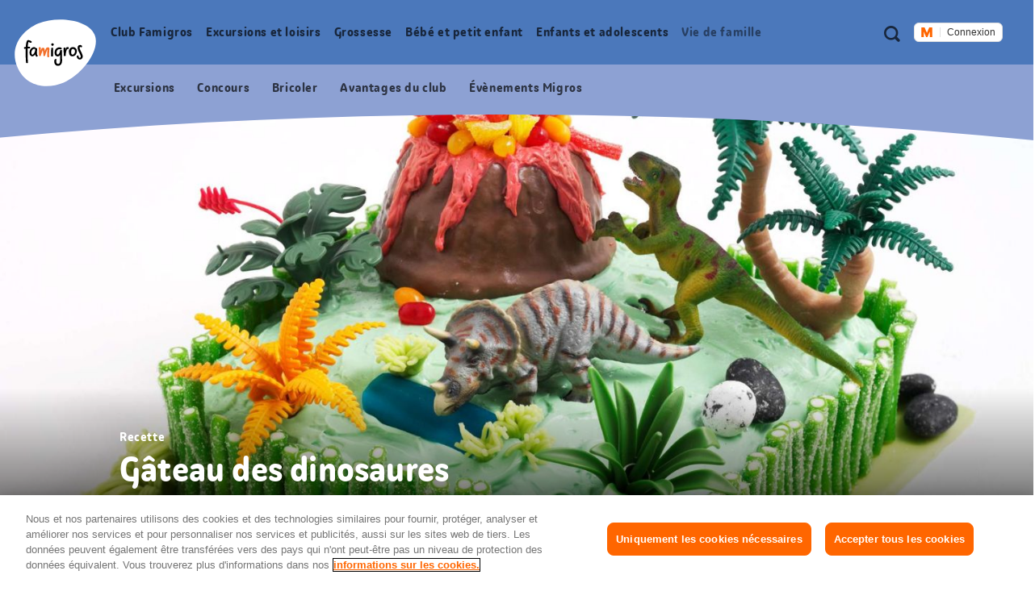

--- FILE ---
content_type: text/html;charset=UTF-8
request_url: https://famigros.migros.ch/fr/vie-de-famille/manger-et-boire/recettes/gateau-des-dinosaures
body_size: 25902
content:
<!DOCTYPE html>
<html lang="fr">
<head>
	

<meta charset="utf-8">
<meta http-equiv="X-UA-Compatible" content="IE=edge">



<script type="text/javascript">var dataLayer = dataLayer || [];</script>



<script type="text/javascript">
	dataLayer.push({
		"eid":"PROD","pageType":"Rezeptseite","hrco":"200","pId":"5353ef05-fec7-4494-bfac-b889960d3f50","lang":"fr","pgc":["vie-de-famille","manger-et-boire","recettes","gateau-des-dinosaures"],"pnam":"/de/familienleben/essen-und-trinken/rezepte/dinosaurier-torte","siteType":"responsive","tags":["anniversaire","août","automne","avr.","blé","déc.","eté","expérimenté","févr.","gâteau","hiver","janv.","juil.","juin","mai","mars","noix et graines","normalrezept","nov.","oct.","oeufs","printemps","produits laitiers","pâtisserie sucrée","recettes moyennes (\u003c 60 min.)","root","sept.","tourte"]
	});
	dataLayer.push({
		"gtmCampName": ""
	});
</script>




	<!-- OneTrust Cookies Consent Notice start for famigros.migros.ch -->
<script type="text/javascript" src="https://cdn.cookielaw.org/consent/2cecf531-76f0-4143-adb3-a656f829af59/OtAutoBlock.js" ></script>
<script src="https://cdn.cookielaw.org/scripttemplates/otSDKStub.js" data-document-language="true" type="text/javascript" charset="UTF-8" data-domain-script="2cecf531-76f0-4143-adb3-a656f829af59" ></script>
<script type="text/javascript">
function OptanonWrapper() { }
</script>
<!-- OneTrust Cookies Consent Notice end for famigros.migros.ch -->

<!-- Kameleoon snippet -->
<script type="text/javascript">
  // Duration in milliseconds to wait while the Kameleoon application file is loaded
  var kameleoonLoadingTimeout = 1000;

  window.kameleoonQueue = window.kameleoonQueue || [];
  window.kameleoonStartLoadTime = new Date().getTime();
  if (! document.getElementById("kameleoonLoadingStyleSheet") && ! window.kameleoonDisplayPageTimeOut) {
    var kameleoonS = document.getElementsByTagName("script")[0];
    var kameleoonCc = "* { visibility: hidden !important; background-image: none !important; }";
    var kameleoonStn = document.createElement("style");
    kameleoonStn.type = "text/css";
    kameleoonStn.id = "kameleoonLoadingStyleSheet";
    if (kameleoonStn.styleSheet) {
      kameleoonStn.styleSheet.cssText = kameleoonCc;
    } else {
      kameleoonStn.appendChild(document.createTextNode(kameleoonCc));
    }
    kameleoonS.parentNode.insertBefore(kameleoonStn, kameleoonS);
    window.kameleoonDisplayPage = function(fromEngine) {
      if (!fromEngine) {
        window.kameleoonTimeout = true;
      }
      if (kameleoonStn.parentNode) {
        kameleoonStn.parentNode.removeChild(kameleoonStn);
      }
    };
    window.kameleoonDisplayPageTimeOut = window.setTimeout(window.kameleoonDisplayPage, kameleoonLoadingTimeout);
  }

</script>
<script type="text/javascript" src="https://cdn.migros.ch/tracking/famigros-prod/kameleoon.js" async="true"></script>
<!-- END Kameleoon snippet -->

<script>
<!-- Google Tag Manager: Enable deblocking Scripts blocked by OneTrust Autoblocking -->
function ensureScriptIsLoaded(selector, counter) {
  const scriptElements = document.querySelectorAll(selector) || [];
 
  if (!scriptElements.length && counter <= 10) {
    setTimeout(() => {
      ensureScriptIsLoaded(selector, counter + 1);
    }, 1000);
    return;
  }
 
  scriptElements.forEach(replaceScriptElement);
}
 
function replaceScriptElement(element) {
  if (!element.classList.contains('optanon-category-C0004')) {
    return;
  }
 
  const newScriptFragment = document.createElement('script');
 
  [...element.attributes].forEach((attr) => {
    const { nodeName, nodeValue } = attr;
    newScriptFragment.setAttribute(nodeName, nodeValue);
  });
 
  newScriptFragment.classList.add('optanon-category-C0001');
  newScriptFragment.classList.remove('optanon-category-C0004');
  newScriptFragment.setAttribute('data-ot-ignore', true);
  newScriptFragment.setAttribute('type', 'text/javascript');
 
  element.parentNode.replaceChild(newScriptFragment, element);
}
<!-- End Google Tag Manager: Enable deblocking Scripts blocked by OneTrust Autoblocking -->
<!-- Google Tag Manager -->
(function(w,d,s,l,i){w[l]=w[l]||[];w[l].push({'gtm.start':
new Date().getTime(),event:'gtm.js'});var f=d.getElementsByTagName(s)[0],
j=d.createElement(s),dl=l!='dataLayer'?'&l='+l:'';j.async=true;j.src=
'https://www.googletagmanager.com/gtm.js?id='+i+dl;j.setAttributeNode(d.createAttribute('data-ot-ignore'));j.setAttribute('class','optanon-category-C0001');f.parentNode.insertBefore(j,f);
})(window,document,'script','dataLayer','GTM-TVGK9K7W');
<!-- End Google Tag Manager -->
</script>


<meta name="viewport" content="width=device-width, initial-scale=1">
<meta name="keywords" content=""/>
<meta name="description" content="Orné de massepain, glaçage, bonbons et friandises, ce gâteau des dinosaures au chocolat fait avec amour est idéal pour une fête ou un anniversaire."/>


<!-- Preconnect to required origins -->
<link rel="preconnect" href="https://cdn.migros.ch" crossorigin>
<link rel="preconnect" href="https://cdn.migros.ch">
<link rel="preconnect" href="https://fast.fonts.com" crossorigin>
<link rel="preconnect" href="https://fast.fonts.com">
<link rel="preconnect" href="https://rum.uptime.com">
<link rel="preconnect" href="https://www.googletagmanager.com">
<link rel="preconnect" href="https://www.google-analytics.com">
<link rel="preconnect" href="https://cdnjs.cloudflare.com/">

<link rel="apple-touch-icon" sizes="57x57" href="/assets/img/icon/apple-icon-57x57~2025-12-09-06-35-08-000~cache.png">
<link rel="apple-touch-icon" sizes="60x60" href="/assets/img/icon/apple-icon-60x60~2025-12-09-06-35-08-000~cache.png">
<link rel="apple-touch-icon" sizes="72x72" href="/assets/img/icon/apple-icon-72x72~2025-12-09-06-35-08-000~cache.png">
<link rel="apple-touch-icon" sizes="76x76" href="/assets/img/icon/apple-icon-76x76~2025-12-09-06-35-08-000~cache.png">
<link rel="apple-touch-icon" sizes="114x114" href="/assets/img/icon/apple-icon-114x114~2025-12-09-06-35-08-000~cache.png">
<link rel="apple-touch-icon" sizes="120x120" href="/assets/img/icon/apple-icon-120x120~2025-12-09-06-35-08-000~cache.png">
<link rel="apple-touch-icon" sizes="144x144" href="/assets/img/icon/apple-icon-144x144~2025-12-09-06-35-08-000~cache.png">
<link rel="apple-touch-icon" sizes="152x152" href="/assets/img/icon/apple-icon-152x152~2025-12-09-06-35-08-000~cache.png">
<link rel="apple-touch-icon" sizes="180x180" href="/assets/img/icon/apple-icon-180x180~2025-12-09-06-35-08-000~cache.png">
<link rel="icon" type="image/png" sizes="192x192"  href="/assets/img/icon/android-icon-192x192~2025-12-09-06-35-08-000~cache.png">
<link rel="icon" type="image/png" sizes="32x32" href="/assets/img/icon/favicon-32x32~2025-12-09-06-35-08-000~cache.png">
<link rel="icon" type="image/png" sizes="96x96" href="/assets/img/icon/favicon-96x96~2025-12-09-06-35-08-000~cache.png">
<link rel="icon" type="image/png" sizes="16x16" href="/assets/img/icon/favicon-16x16~2025-12-09-06-35-08-000~cache.ico">
<link rel="manifest" href="/assets/img/icon/manifest~2025-12-09-06-35-08-000~cache.json">
<meta name="msapplication-TileColor" content="#fafafa">
<meta name="msapplication-TileImage" content="/assets/img/icon/ms-icon-144x144~2025-12-09-06-35-08-000~cache.png">
<meta name="theme-color" content="#fafafa">

<meta name="format-detection" content="telephone=no">

<!-- Open Graph data -->
<meta property="og:type" content="website" />
<meta property="og:title" content="Gâteau des dinosaures"/>
<meta property="og:description" content=""/>
<meta property="og:url" content="https://famigros.migros.ch/fr/vie-de-famille/manger-et-boire/recettes/gateau-des-dinosaures"/>
<meta property="og:site_name" content="Famigros"/>

<!-- Twitter Card data -->
<meta name="twitter:card" content="summary_large_image">
<meta name="twitter:site" content="@migros">
<meta name="twitter:title" content="Gâteau des dinosaures">
<meta name="twitter:description" content="">

<!-- Schema.org markup for Google+ -->
<meta itemprop="name" content="Gâteau des dinosaures"/>
<meta itemprop="description" content=""/>


	<meta property="og:image" content="https://famigros.migros.ch/dam/jcr:8668b013-0a13-4085-af5a-fcc9349cf679/dinosaurier-torte.jpg"/>
	<meta name="twitter:image:src" content="https://famigros.migros.ch/dam/jcr:8668b013-0a13-4085-af5a-fcc9349cf679/dinosaurier-torte.jpg">
	<meta itemprop="image" content="https://famigros.migros.ch/dam/jcr:8668b013-0a13-4085-af5a-fcc9349cf679/dinosaurier-torte.jpg" />





	<link itemprop="url" rel="canonical" href="https://famigros.migros.ch/fr/vie-de-famille/manger-et-boire/recettes/gateau-des-dinosaures" />



	<link rel="alternate" hreflang="de" href="https://famigros.migros.ch/de/familienleben/essen-und-trinken/rezepte/dinosaurier-torte">

	<link rel="alternate" hreflang="fr" href="https://famigros.migros.ch/fr/vie-de-famille/manger-et-boire/recettes/gateau-des-dinosaures">

	<link rel="alternate" hreflang="it" href="https://famigros.migros.ch/it/vita-in-famiglia/mangiare-e-bere/ricette/torta-dinosauro">

	<link rel="alternate" hreflang="x-default" href="https://famigros.migros.ch/de/familienleben/essen-und-trinken/rezepte/dinosaurier-torte">

<title>Gâteau des dinosaures | Famigros</title>


<script type="application/ld+json">
	{
  "@context": "http://schema.org",
  "@type": "Recipe",
  "name": "Gâteau des dinosaures",
  "recipeCategory": "Pâtisserie sucrée",
  "recipeCuisine": "Root",
  "keywords": "Printemps, Automne, Eté, Hiver",
  "image": {
    "@type": "ImageObject",
    "url": "https://famigros.migros.ch/.imaging/mte/famigros-web/image_recipe_full_480/dam/famigros/essen-und-trinken/rezepte/43725/jcr:content/dinosaurier-torte.jpg",
    "width": 767,
    "height": 511
  },
  "description": "Orné de massepain, glaçage, bonbons et friandises, ce gâteau des dinosaures au chocolat fait avec amour est idéal pour une fête ou un anniversaire.",
  "totalTime": "PT40M",
  "nutrition": {
    "@type": "NutritionInformation",
    "servingSize": "24 parts",
    "calories": "540 kcal",
    "fatContent": "29 g",
    "carbohydrateContent": "57 g",
    "proteinContent": "9 g"
  },
  "recipeInstructions": [
    "Préparer la pâteChemiser le fond du moule à charnière de papier sulfurisé. Beurrer et fariner le tour ainsi que le moule à kouglof. Pour la pâte, casser le chocolat en morceaux. Les mettre dans une jatte avec le beurre et faire fondre lentement au bain-marie. Préchauffer le four à 180 °C. Travailler les œufs avec le sucre durant 8-10 min à l’aide d’un fouet électrique, jusqu’à obtention d’une crème claire, ferme. Ajouter les amandes, la farine et la poudre à lever et mélanger le tout. Incorporer le mélange chocolat-beurre fondu. \n",
    "Cuire le kouglof et le gâteauRépartir la pâte dans les moules préparés. Faire cuire le kouglof env. 35 min, le gâteau env. 50 min, au milieu du four. Tester la cuisson avec une aiguille: piquer une brochette en bois ou en métal dans le centre des gâteaux. Si elle ressort sans trace de pâte, c’est qu’ils sont cuits. Retirer du four et laisser tiédir un peu. Démouler. Laisser refroidir les deux gâteaux séparément sur une grille.\n",
    "Couvrir le support de fondantEnvelopper le plat dans une feuille d’aluminium. Pétrir le massepain. L’abaisser sur un peu de sucre glace en un carré mince, un peu plus grand que le plat. Couvrir le plat de massepain et au besoin, lisser. Découper le massepain excédentaire et le réserver. Disposer le gâteau carré au centre du plat. \n",
    "Métamorphoser le kouglof en volcanPour le glaçage, faire fondre lentement la masse à glacer au bain-marie. En napper le kouglof. Pour le nappage, travailler le fromage frais avec le raffermisseur pour crème, le sucre glace et la pâte de vanille avec le fouet électrique jusqu’à consistance lisse. Pour le nappage rouge (destiné au volcan), prélever 3 cs de la préparation et la colorer avec les colorants rouge et brun. Colorer le reste de la préparation avec le colorant vert. A l’aide d’une petite cuillère et d’un cure-dent en bois, décorer le kouglof avec la préparation au fromage frais rouge, des serpentins de gomme, des Jelly Belly et d’autres bonbons rouges de manière à le faire ressembler à un volcan.\n",
    "Napper le gâteauÀ l’aide d’une spatule, napper le gâteau carré de la préparation verte.\n",
    "Délimiter la junglePartager les picas verts en deux et en entourer le gâteau.\n",
    "Créer le parc pour dinosauresDéposer le kouglof sur le gâteau carré. Fendre le bâton de gomme bleu et à l’aide de ciseaux de cuisine, y découper un point d’eau et le disposer sur le gâteau carré. Envelopper le bas des figurines de dinosaures et des plantes d’une feuille d’aluminium (voir conseils) et disposer celles-ci sur le gâteau. \n",
    "Herbe et pierresÀ l’aide d’un presse-ail neuf ou soigneusement lavé, presser le reste du massepain vert et répartir ce semblant d’herbe sur et autour du gâteau. Garnir de pierres comestibles et servir aussitôt.\n"
  ],
  "recipeYield": "24 parts",
  "recipeIngredient": [
    "beurre et farine pour les moules",
    "400 g chocolat noir",
    "200 g de beurre",
    "6  œufs",
    "200 g de sucre",
    "200 g d\u0027amandes mondées moulues",
    "200 g de farine",
    "1 sachet de poudre à lever",
    "4 rouleaux de massepain vert",
    "sucre glace pour abaisser",
    "1 sachet de masse à glacer claire",
    "600 g de fromage frais",
    "2 sachets de raffermisseur pour crème fouettée de 9 g",
    "80 g de sucre glace",
    "½ cc de pâte de vanille",
    "20 gouttes de colorant alimentaire rouge",
    "2 gouttes de colorant alimentaire brun",
    "45 cc de colorant alimentaire vert",
    "100 g de bonbons divers rouges et jaunes",
    "360 g de picas aux pommes vertes acidulées",
    "1  grand bâton de gomme bleu",
    "quelques cailloux comestibles"
  ]
}
</script>





<!-- GTM Head Bottom -->

	<script>
// GTM Head Bottom
</script>
<meta name="p:domain_verify" content="0d2728cabf1f726309565e95b9d89004"/>

<!-- End GTM Head Bottom -->



<link rel="stylesheet" href="//shared.migros.ch/.rest/fragments/v1/resources/css/basics.css" type="text/css">
<link href="/assets/css/ui.rev.min~2025-12-09-06-35-08-000~cache.css" rel="stylesheet">

<script src="/assets/js/modernizr.min~2025-12-09-06-35-08-000~cache.js"></script>

<!-- Tracking-Skript for Monotype page-views on production -->

<link type="text/css" rel="stylesheet" href="https://cdn.fonts.net/t/1.css?apiType=css&projectid=e8949680-8296-11ec-9ce3-0220834439f4"/>





</head>
<body class="o-page" data-t-name="Page" data-page-color="blue">
	

<!-- GTM Body -->

	<!-- Google Tag Manager (noscript) -->
<noscript>
	<iframe src="https://www.googletagmanager.com/ns.html?id=GTM-TVGK9K7W" height="0" width="0" style="display:none;visibility:hidden"></iframe>
</noscript>
<!-- End Google Tag Manager (noscript) -->

<!-- End GTM Body -->

	<div class="a-ie-11-message">
	<p class="a-ie-11-message__title">Internet Explorer 11 n’est plus soutenu</p>
	<p class="a-ie-11-message__text">Pour une expérience optimale du site Internet, nous vous recommandons d’utiliser un navigateur plus récent.</p>
</div>

	<div class="m-login-overlay" data-t-name="LoginOverlay">
	<div class="m-login-overlay__content-wrapper">
		<div class="m-login-overlay__svg-wrapper">
			<div class="m-login-overlay__svg-desktop">
				<svg width="649px" height="284px" viewBox="0 0 649 284" version="1.1" xmlns="http://www.w3.org/2000/svg" xmlns:xlink="http://www.w3.org/1999/xlink">
					<defs>
						<path d="M0,4.00112701 C0,1.79136558 1.7904845,0 3.99701508,0 L645.002985,0 C647.210475,0 649,1.79502751 649,4.00112701 L649,279.998873 C649,282.208634 647.209516,284 645.002985,284 L3.99701508,284 C1.78952461,284 0,282.204972 0,279.998873 L0,4.00112701 Z" id="path-1"></path>
					</defs>
					<g id="Formular/Anmeldung/Hintergrund" stroke="none" stroke-width="1" fill="none" fill-rule="evenodd">
						<g id="Group">
							<mask id="mask-2" fill="white">
								<use xlink:href="#path-1"></use>
							</mask>
							<use id="Mask" fill="#F2F2F2" xlink:href="#path-1"></use>
							<path d="M-130.87398,539.45474 C-222.408586,324.724868 -82.9749494,142.569739 97.2760342,66.7228561 C294.522819,-16.2823383 635.013226,20.3901595 706.126899,187.232149 C777.240572,354.080142 566.836153,622.575063 369.577281,705.586262 C189.344429,781.433144 -39.345419,754.190618 -130.87398,539.45474" id="egg" fill="#FFFFFF" mask="url(#mask-2)" transform="translate(280.241766, 383.973121) rotate(360.000000) translate(-280.241766, -383.973121) "></path>
						</g>
					</g>
				</svg>
			</div>
			<div class="m-login-overlay__svg-mobile">
				<svg width="288px" height="204px" viewBox="0 0 288 204" version="1.1" xmlns="http://www.w3.org/2000/svg" xmlns:xlink="http://www.w3.org/1999/xlink">
					<defs>
						<path d="M0,4.00628322 C0,1.79367409 1.78298633,0 4.00259178,0 L283.997408,0 C286.207979,0 288,1.79461857 288,4.00628322 L288,199.993717 C288,202.206326 286.217014,204 283.997408,204 L4.00259178,204 C1.79202138,204 0,202.205381 0,199.993717 L0,4.00628322 Z" id="path-1"></path>
					</defs>
					<g id="Formular/Anmeldung/Hintergrund-Mobile" stroke="none" stroke-width="1" fill="none" fill-rule="evenodd">
						<mask id="mask-2" fill="white">
							<use xlink:href="#path-1"></use>
						</mask>
						<use id="Mask" fill="#F2F2F2" xlink:href="#path-1"></use>
						<path d="M-95.991979,277.52465 C-139.379388,164.836728 -64.1063392,73.1635898 30.3238286,37.1986238 C133.657905,-2.16094931 308.790236,22.9504174 342.49781,110.507161 C376.205276,198.067009 262.733705,333.10421 159.39328,372.46667 C64.9724735,408.431963 -52.6077984,390.215568 -95.991979,277.52465" id="egg" fill="#FFFFFF" mask="url(#mask-2)"></path>
					</g>
				</svg>
			</div>
		</div>
		<a href="#" class="m-login-overlay__close-btn js-login-overlay__close-button" role="button"></a>
		<div class="m-login-overlay__content">
			<h2 class="m-login-overlay__title js-login-overlay__title"></h2> 
			<p class="m-login-overlay__text js-login-overlay__text"></p> 
			<div class="js-login-overlay__login-button-wrapper"></div> 
		</div>
	</div>
</div>

	<div class="js-content-wrapper">
		<header class="l-header js-header" role="banner">
			<nav class="m-accessibility-nav" role="navigation">
	<p class="m-accessibility-nav__title" role="heading" aria-level="1">Signets de navigation</p>
	<ol>
		<li class="m-accessibility-nav__item">
			<a class="m-accessibility-nav__link" href="#a11y-main-nav">Aller directement à la navigation principale</a>
		</li>
		<li class="m-accessibility-nav__item">
			<a class="m-accessibility-nav__link" href="#a11y-main">Aller directement au contenu</a>
		</li>
		<li class="m-accessibility-nav__item">
			<a class="m-accessibility-nav__link" href="#a11y-footer">Aller directement au pied de page</a>
		</li>
	</ol>
</nav>

			<div class="o-header" data-t-name="Header">
	
	
		<div class="m-popup-wrapper" data-t-name="PopupWrapper">
	<div class="m-popup-wrapper__content js-popup-wrapper__content state-initial"></div>
</div>

	

	<p class="o-header__a11y-title" role="heading" aria-level="1">Header</p>
	<div class="o-header__wrapper">
		<div class="o-header__logo">
			<p class="o-header__a11y-title" role="heading" aria-level="2">Logo</p>
			<div class="a-logo">
	<a href="/fr" class="a-logo__link">
		<span class="a-logo__link-text">Accueil Famigros.ch</span>
		<svg class="a-logo__svg" xmlns="http://www.w3.org/2000/svg" viewBox="0 0 122 100" aria-hidden="true">
			<path fill="#FFF" d="M4.3 71.5C-8.4 41.8 10.9 16.6 35.8 6.1 63-5.4 110-.3 119.8 22.8c9.8 23.1-19.2 60.2-46.4 71.7-24.9 10.4-56.5 6.7-69.1-23"/>
			<path fill="#F26F2A" d="M52.2 44.1c0-1.7-.7-2.3-2.7-2.3s-3.1 2.3-4 6c-.4-4.3-1.2-5.4-2.9-5.4-1.5 0-2.5.9-3.3 4.8v-1.5c.1-3.7.1-4.1-1.4-4.1-1 0-2 0-1.7 1.4.4 2.5.5 9.5.5 10.6 0 1.1.7 1.3 1.4 1.3 1 0 1-.2 1.2-.8.9-2.7 2.1-6.4 2.9-8.1.4 1.1.6 3.3.8 4.8.1 1.4.2 2.6.2 3.2 0 .7.3.8.9.8 1 0 1.6-.1 1.7-.6.2-1.2 2-6.8 3.4-9.2-.1 1.8-.3 5.7-.3 8 0 1.3.1 2.2.2 2.6.1.8.4.9 1.2.9 1.1 0 1.7-.2 1.6-.8-.1-.9-.2-1.9-.2-2.8 0-2.6.2-4.5.2-5.1.1-.9.3-2.3.3-3.7"/>
			<path d="M56.4 42.5c-.7.1-1.2 0-1.4.6-.2.6-.2 3.2-.2 4.5-.1 2.2-.2 6.4-.1 7 0 .6.2 1 1.5.9 1.2 0 1.4-.4 1.4-1-.1-.5 0-3.5.1-5.2.1-1.8.1-4.8.1-5.8-.2-.9-.5-1-1.4-1M70.9 48c0-.6 0-.9.1-1.5 0-.5-.5-.7-1.3-.7-1.3 0-1.4.2-1.5.9-.5 4.1-2.4 5.9-3.5 5.9s-1.8-.9-1.8-2.8c0-3.5 1.8-5.3 4.3-5.3 1.1 0 2 .5 2.3.5.8 0 1.2-1.4 1.2-1.6 0-.9-1.8-1.6-3.3-1.6-3.9 0-7.5 2.7-7.5 8.1 0 3.3 1.7 5.5 4.6 5.5 1.6 0 2.8-.9 3.6-2.1 0 2.5.1 4 .1 7 .1 3.4-.3 6.3-3.2 6.3-1.9 0-2.6-1.9-2.6-4.2 0-1 .2-1.8.5-2.5.2-.4 0-.7-1.2-.7-.8 0-1.4.2-1.7.9-.2.4-.5 1.2-.5 3.1 0 3.2 1.7 6.2 5.3 6.2 4.3 0 6.4-3.3 6.4-8.3-.2-4.6-.5-10.6-.3-13.1M26.9 52.7c-.9 0-1.7-1-1.7-2.7 0-3.4 2.3-6 4.4-6 .7 0 1.1.6 1.3 1.1.1 3.6-2.5 7.6-4 7.6m6.7-.7c-.2-1.7-.1-4 .3-7.3.2-1.8-.4-1.7-1.7-1.7h-.3c-.4-.6-1.1-1.5-2.7-1.5-2.5 0-6.8 2.5-6.8 8.6 0 3.5 2.1 5.1 4.2 5.1s3.4-1.5 4.2-3.1c.1 2.2 1.6 3.4 2.1 3.6.3.2.5.1.8-.1.4-.2.7-.5 1-.9.2-.3.2-.6 0-.8-.9-.7-1-1.2-1.1-1.9M87.1 52.7c-2 0-2.4-1.5-2.4-3.4 0-1.1.1-2.8.7-4.2.5-.6 1.2-.9 2.1-.9 1.5 0 3 1.8 3 3.1 0 3.3-1.9 5.4-3.4 5.4m.3-11.3c-2.7 0-5 1.5-6.1 5.4-.4 1.4-.2 1.6.3 1.8h.1c-.1.3-.1.6-.1.9 0 2.7 1.1 5.8 5 5.8 4.3 0 6.7-4.4 6.7-8 .1-3.7-3.3-5.9-5.9-5.9M81 41.8c-.3-.2-.9-.4-1.4-.4-1.9 0-3.1.9-3.5 5.5 0-1.5.1-2.8.1-3.7 0-1-.2-1.1-1.4-1-.9.1-1.3.3-1.5.9-.2.9.1 3.7.2 5.1.1 2.2.1 5.3.2 5.9 0 .5.1.8 1.3.7 1.2 0 1.6-.4 1.6-.9l-.1-1.2c.5-3.8 1.5-8.1 2.8-8.3.4-.1.7.1 1.1.1.4-.1.5-.9.7-1.8.1-.6.1-.8-.1-.9M97.3 42.4c0-.8.4-1.2 1-1.2.9 0 1.1.6 1.7.6.4 0 1.2-1.2 1.1-1.7-.1-.6-1.4-1.8-3.1-1.8-1.9 0-3.6 1.3-3.6 4.2 0 4.6 4.7 10.1 4.7 13.2 0 1.2-.7 1.7-1.5 1.7-1.2.1-1.7-.8-1.8-2.1-.2-1.5-.5-1.4-1.3-1.2-1.1.2-1.5.6-1.4 1.5.1 1.8 1.4 4.4 4.6 4.4 2.6 0 4.4-1.9 4.4-4.7-.1-3.5-4.8-10.2-4.8-12.9M56.7 35.7c-.7 0-1.7.4-1.7 1.8 0 1.1.7 2 1.7 2 1.3 0 2-.9 2-1.8-.1-1.3-.8-2-2-2"/>
			<path d="M19.7 43.4c1.2-.1 2.4-.1 2.8-.1.8 0 .8-.6.8-1 0-.9-.1-1.4-.8-1.4-1 0-1.9 0-2.7.1.2-3 .5-6.3 1.1-7.2.6.2 1.2.5 1.6.6.5.3 1.5.7 1.9.7.5 0 1.4-.9 1.4-1.4 0-.6-.9-1.2-2-1.8-1.2-.5-2.3-.9-3.3-1-2 0-3.2 2.8-3.7 10.3-.6.1-1.2.2-1.7.3-.8.1-.9.5-.9 1.1 0 1 .3 1.4.8 1.4.3 0 .9-.1 1.7-.3v.3c-.2 5.7 0 15.6.5 20.7.1.6 1.1.6 1.7.6.8 0 1.3-.2 1.2-.9-.4-2.5-.8-15.2-.4-21"/>
		</svg>
	</a>
</div>

		</div>

		<div class="o-header__meta-nav">
			<p class="o-header__a11y-title" role="heading" aria-level="2">Métanavigation</p>
			<div class="o-meta-nav" data-t-name="MetaNav">
	<nav role="navigation">
		<ul class="o-meta-nav__item-list">
			<li class="o-meta-nav__item o-meta-nav__item--flyout-hidden">
				<a class="a-link a-link--meta-nav a-link__icon-search js-o-meta-nav__search"
   href="/fr/recherche"><span class="a-link__text">Recherche</span></a>

			</li>
			<li class="o-meta-nav__item o-meta-nav__item--menu">
				<div class="o-meta-nav__menu">
					<a class="o-meta-nav__open-flyout-link js-header__open-flyout-link"
					   href="#navigation-flyout"
					   id="open-navigation-flyout"
					   aria-role="button"
					   aria-controls="navigation-flyout"
					>
						<span class="o-meta-nav__open-flyout-link-text js-header__open-flyout-link-text" title="Ouvrir le menu en superposition">Ouvrir le menu</span>
					</a>
				</div>
			</li>
			<li class="o-meta-nav__item o-meta-nav__item--flyout-hidden">
				<div class="o-meta-nav__login-button">
					
	<div class="m-login-button" data-t-name="LoginButton">
		
			<div class="ui-js-profile-flyout" data-setup="{&quot;language&quot;:&quot;fr&quot;,&quot;mode&quot;:&quot;light&quot;,&quot;theme&quot;:&quot;famigros&quot;,&quot;size&quot;:&quot;small&quot;,&quot;headerHeight&quot;:{&quot;mobile&quot;:&quot;74px&quot;},&quot;inlinks&quot;:{&quot;account&quot;:&quot;https://login.migros.ch/inlink/famigros/fr/welcome&quot;},&quot;links&quot;:[{&quot;label&quot;:&quot;Mon profil Famigros&quot;,&quot;link&quot;:&quot;/fr/login/profil&quot;},{&quot;label&quot;:&quot;Newsletter Famigros&quot;,&quot;link&quot;:&quot;/fr/club-famigros/avantages-du-club/newsletter-famigros&quot;},{&quot;label&quot;:&quot;Newsletter bébé et enfants&quot;,&quot;link&quot;:&quot;/fr/bebe-et-petit-enfant/newsletter-bebe-et-enfants&quot;},{&quot;label&quot;:&quot;Rabais Famigros&quot;,&quot;link&quot;:&quot;/fr/club-famigros/avantages-du-club/rabais-membres-famigros&quot;},{&quot;label&quot;:&quot;Concours&quot;,&quot;link&quot;:&quot;/fr/club-famigros/concours&quot;}],&quot;loginReturnTo&quot;:&quot;https://famigros.migros.ch/fr/login&quot;}"></div>
		

		<div class="a-loader a-loader--ajax state-full js-loader state-pre-init" data-t-name="Loader" data-t-decorator="Ajax">
	<div class="a-loader__wrap">
		<img class="a-loader__image" src="/assets/img/loader~2025-12-09-06-35-08-000~cache.gif" alt="L’image est en cours de téléchargement." aria-hidden="true"/>
		<span class="a-loader__text-ajax">Les données sont en cours de téléchargement.</span>
	</div>
	<span class="a-loader__background" aria-hidden="true"></span>
</div>

	</div>


				</div>
			</li>
		</ul>
	</nav>
</div>

		</div>

		<div class="o-header__main-nav-wrapper js-header__main-nav-wrapper">
			<div class="o-header__main-nav js-header__main-nav">
				<div class="o-main-nav" data-t-name="MainNav">
	<p class="o-main-nav__a11y-title" role="heading" id="a11y-main-nav" aria-level="2">Navigation principale</p>
	<div class="o-main-nav__navigation js-main-nav__navigation">
		<ul class="o-main-nav__nav-list lvl-1">
			
				<li class="o-main-nav__nav-item lvl-1 js-main-nav__nav-item state-has-children" data-level="1">
					<a id="link-lvl-1-0" class="o-main-nav__nav-link lvl-1 js-main-nav__nav-link" href="/fr/club-famigros">
						<span class="o-main-nav__nav-link-text">
							Club Famigros
						</span>
					</a>

					
						<div class="o-main-nav-sub-levels js-main-nav-sub-levels" data-t-name="MainNavSubLevels">
	<a href="#" class="o-main-nav-sub-levels__back-link js-main-nav-sub-levels__back-link" aria-hidden="true">
		Menu principal
	</a>
	<a href="/fr/club-famigros" class="o-main-nav-sub-levels__parent-link js-main-nav-sub-levels__parent-link">
		Club Famigros
	</a>
	<ul class="o-main-nav-sub-levels__nav-list lvl-2 js-main-nav__nav-list-lvl-2">
		
			<li class="o-main-nav-sub-levels__nav-item lvl-2 state-has-children js-main-nav-sub-levels__nav-item js-main-nav-sub-levels__nav-item-lvl-2">
				<a class="o-main-nav-sub-levels__nav-link lvl-2 js-main-nav-sub-levels__nav-link-lvl-2" href="/fr/club-famigros/avantages-du-club" data-link-text="Avantages du club Famigros">
					<span class="o-main-nav-sub-levels__nav-link-text">
						Avantages du club Famigros
					</span>
				</a>

				
					<ul class="o-main-nav-sub-levels__nav-list lvl-3 js-main-nav__nav-list-lvl-3">
						<li class="o-main-nav-sub-levels__nav-item lvl-3">
							<a class="o-main-nav-sub-levels__nav-link lvl-3 state-is-level-parent js-main-nav-sub-levels__nav-link-lvl-3" href="/fr/club-famigros/avantages-du-club" data-link-text="Avantages du club Famigros">
								<span class="o-main-nav-sub-levels__nav-link-text">
									Avantages du club Famigros Aperçu
								</span>
							</a>
						</li>
						
							<li class="o-main-nav-sub-levels__nav-item lvl-3 js-main-nav-sub-levels__nav-item">
								<a class="o-main-nav-sub-levels__nav-link lvl-3 js-main-nav-sub-levels__nav-link-lvl-3" href="/fr/club-famigros/avantages-du-club/newsletter-famigros" data-link-text="Abonnez-vous à la newsletter Famigros pour ne plus rien manquer!">
									<span class="o-main-nav-sub-levels__nav-link-text">
										Abonnez-vous à la newsletter Famigros pour ne plus rien manquer!
									</span>
								</a>
							</li>
						
					</ul>
				
			</li>
		
			<li class="o-main-nav-sub-levels__nav-item lvl-2 js-main-nav-sub-levels__nav-item js-main-nav-sub-levels__nav-item-lvl-2">
				<a class="o-main-nav-sub-levels__nav-link lvl-2 js-main-nav-sub-levels__nav-link-lvl-2" href="/fr/club-famigros/actions" data-link-text="Actions">
					<span class="o-main-nav-sub-levels__nav-link-text">
						Actions
					</span>
				</a>

				
			</li>
		
			<li class="o-main-nav-sub-levels__nav-item lvl-2 js-main-nav-sub-levels__nav-item js-main-nav-sub-levels__nav-item-lvl-2">
				<a class="o-main-nav-sub-levels__nav-link lvl-2 js-main-nav-sub-levels__nav-link-lvl-2" href="/fr/club-famigros/evenements" data-link-text="Évènements Migros pour les familles">
					<span class="o-main-nav-sub-levels__nav-link-text">
						Évènements Migros pour les familles
					</span>
				</a>

				
			</li>
		
			<li class="o-main-nav-sub-levels__nav-item lvl-2 js-main-nav-sub-levels__nav-item js-main-nav-sub-levels__nav-item-lvl-2">
				<a class="o-main-nav-sub-levels__nav-link lvl-2 js-main-nav-sub-levels__nav-link-lvl-2" href="/fr/club-famigros/concours" data-link-text="Concours">
					<span class="o-main-nav-sub-levels__nav-link-text">
						Concours
					</span>
				</a>

				
			</li>
		
	</ul>
</div>

					
				</li>
			
				<li class="o-main-nav__nav-item lvl-1 js-main-nav__nav-item state-has-children" data-level="1">
					<a id="link-lvl-1-1" class="o-main-nav__nav-link lvl-1 js-main-nav__nav-link" href="/fr/excursions-loisirs">
						<span class="o-main-nav__nav-link-text">
							Excursions et loisirs
						</span>
					</a>

					
						<div class="o-main-nav-sub-levels js-main-nav-sub-levels" data-t-name="MainNavSubLevels">
	<a href="#" class="o-main-nav-sub-levels__back-link js-main-nav-sub-levels__back-link" aria-hidden="true">
		Menu principal
	</a>
	<a href="/fr/excursions-loisirs" class="o-main-nav-sub-levels__parent-link js-main-nav-sub-levels__parent-link">
		Excursions et loisirs
	</a>
	<ul class="o-main-nav-sub-levels__nav-list lvl-2 js-main-nav__nav-list-lvl-2">
		
			<li class="o-main-nav-sub-levels__nav-item lvl-2 js-main-nav-sub-levels__nav-item js-main-nav-sub-levels__nav-item-lvl-2">
				<a class="o-main-nav-sub-levels__nav-link lvl-2 js-main-nav-sub-levels__nav-link-lvl-2" href="/fr/excursions-loisirs/fetes-themes-saisonniers" data-link-text="Fêtes et thèmes saisonniers">
					<span class="o-main-nav-sub-levels__nav-link-text">
						Fêtes et thèmes saisonniers
					</span>
				</a>

				
			</li>
		
			<li class="o-main-nav-sub-levels__nav-item lvl-2 js-main-nav-sub-levels__nav-item js-main-nav-sub-levels__nav-item-lvl-2">
				<a class="o-main-nav-sub-levels__nav-link lvl-2 js-main-nav-sub-levels__nav-link-lvl-2" href="/fr/excursions-loisirs/excursions-en-famille" data-link-text="Excursions en famille">
					<span class="o-main-nav-sub-levels__nav-link-text">
						Excursions en famille
					</span>
				</a>

				
			</li>
		
			<li class="o-main-nav-sub-levels__nav-item lvl-2 js-main-nav-sub-levels__nav-item js-main-nav-sub-levels__nav-item-lvl-2">
				<a class="o-main-nav-sub-levels__nav-link lvl-2 js-main-nav-sub-levels__nav-link-lvl-2" href="/fr/excursions-loisirs/bricoler" data-link-text="Bricoler">
					<span class="o-main-nav-sub-levels__nav-link-text">
						Bricoler
					</span>
				</a>

				
			</li>
		
			<li class="o-main-nav-sub-levels__nav-item lvl-2 state-has-children js-main-nav-sub-levels__nav-item js-main-nav-sub-levels__nav-item-lvl-2">
				<a class="o-main-nav-sub-levels__nav-link lvl-2 js-main-nav-sub-levels__nav-link-lvl-2" href="/fr/excursions-loisirs/idees-de-loisirs" data-link-text="Idées de loisirs">
					<span class="o-main-nav-sub-levels__nav-link-text">
						Idées de loisirs
					</span>
				</a>

				
					<ul class="o-main-nav-sub-levels__nav-list lvl-3 js-main-nav__nav-list-lvl-3">
						<li class="o-main-nav-sub-levels__nav-item lvl-3">
							<a class="o-main-nav-sub-levels__nav-link lvl-3 state-is-level-parent js-main-nav-sub-levels__nav-link-lvl-3" href="/fr/excursions-loisirs/idees-de-loisirs" data-link-text="Idées de loisirs">
								<span class="o-main-nav-sub-levels__nav-link-text">
									Idées de loisirs Aperçu
								</span>
							</a>
						</li>
						
							<li class="o-main-nav-sub-levels__nav-item lvl-3 js-main-nav-sub-levels__nav-item">
								<a class="o-main-nav-sub-levels__nav-link lvl-3 js-main-nav-sub-levels__nav-link-lvl-3" href="/fr/excursions-loisirs/idees-de-loisirs/a-faire-a-la-maison-et-dans-le-jardin" data-link-text="À faire à la maison &amp; dans le jardin">
									<span class="o-main-nav-sub-levels__nav-link-text">
										À faire à la maison & dans le jardin
									</span>
								</a>
							</li>
						
							<li class="o-main-nav-sub-levels__nav-item lvl-3 js-main-nav-sub-levels__nav-item">
								<a class="o-main-nav-sub-levels__nav-link lvl-3 js-main-nav-sub-levels__nav-link-lvl-3" href="/fr/excursions-loisirs/idees-de-loisirs/en-plein-air-et-dans-la-nature" data-link-text="En plein air &amp; dans la nature">
									<span class="o-main-nav-sub-levels__nav-link-text">
										En plein air & dans la nature
									</span>
								</a>
							</li>
						
							<li class="o-main-nav-sub-levels__nav-item lvl-3 js-main-nav-sub-levels__nav-item">
								<a class="o-main-nav-sub-levels__nav-link lvl-3 js-main-nav-sub-levels__nav-link-lvl-3" href="/fr/excursions-loisirs/idees-de-loisirs/activites-aquatiques" data-link-text="Activités aquatiques">
									<span class="o-main-nav-sub-levels__nav-link-text">
										Activités aquatiques
									</span>
								</a>
							</li>
						
							<li class="o-main-nav-sub-levels__nav-item lvl-3 js-main-nav-sub-levels__nav-item">
								<a class="o-main-nav-sub-levels__nav-link lvl-3 js-main-nav-sub-levels__nav-link-lvl-3" href="/fr/excursions-loisirs/idees-de-loisirs/sport-et-mouvement" data-link-text="Sport &amp; Mouvement">
									<span class="o-main-nav-sub-levels__nav-link-text">
										Sport & Mouvement
									</span>
								</a>
							</li>
						
							<li class="o-main-nav-sub-levels__nav-item lvl-3 js-main-nav-sub-levels__nav-item">
								<a class="o-main-nav-sub-levels__nav-link lvl-3 js-main-nav-sub-levels__nav-link-lvl-3" href="/fr/excursions-loisirs/idees-de-loisirs/musique-et-chansons" data-link-text="Chansons et comptines pour enfants">
									<span class="o-main-nav-sub-levels__nav-link-text">
										Chansons et comptines pour enfants
									</span>
								</a>
							</li>
						
					</ul>
				
			</li>
		
			<li class="o-main-nav-sub-levels__nav-item lvl-2 js-main-nav-sub-levels__nav-item js-main-nav-sub-levels__nav-item-lvl-2">
				<a class="o-main-nav-sub-levels__nav-link lvl-2 js-main-nav-sub-levels__nav-link-lvl-2" href="/fr/excursions-loisirs/vacances-en-famille" data-link-text="Vacances en famille">
					<span class="o-main-nav-sub-levels__nav-link-text">
						Vacances en famille
					</span>
				</a>

				
			</li>
		
			<li class="o-main-nav-sub-levels__nav-item lvl-2 js-main-nav-sub-levels__nav-item js-main-nav-sub-levels__nav-item-lvl-2">
				<a class="o-main-nav-sub-levels__nav-link lvl-2 js-main-nav-sub-levels__nav-link-lvl-2" href="/fr/excursions-loisirs/jouets" data-link-text="Jouets">
					<span class="o-main-nav-sub-levels__nav-link-text">
						Jouets
					</span>
				</a>

				
			</li>
		
			<li class="o-main-nav-sub-levels__nav-item lvl-2 state-has-children js-main-nav-sub-levels__nav-item js-main-nav-sub-levels__nav-item-lvl-2">
				<a class="o-main-nav-sub-levels__nav-link lvl-2 js-main-nav-sub-levels__nav-link-lvl-2" href="/fr/excursions-loisirs/jeux-pour-enfants" data-link-text="Jeux pour enfants">
					<span class="o-main-nav-sub-levels__nav-link-text">
						Jeux pour enfants
					</span>
				</a>

				
					<ul class="o-main-nav-sub-levels__nav-list lvl-3 js-main-nav__nav-list-lvl-3">
						<li class="o-main-nav-sub-levels__nav-item lvl-3">
							<a class="o-main-nav-sub-levels__nav-link lvl-3 state-is-level-parent js-main-nav-sub-levels__nav-link-lvl-3" href="/fr/excursions-loisirs/jeux-pour-enfants" data-link-text="Jeux pour enfants">
								<span class="o-main-nav-sub-levels__nav-link-text">
									Jeux pour enfants Aperçu
								</span>
							</a>
						</li>
						
							<li class="o-main-nav-sub-levels__nav-item lvl-3 js-main-nav-sub-levels__nav-item">
								<a class="o-main-nav-sub-levels__nav-link lvl-3 js-main-nav-sub-levels__nav-link-lvl-3" href="/fr/excursions-loisirs/jeux-pour-enfants/jeux-de-societe" data-link-text="Jeux de société">
									<span class="o-main-nav-sub-levels__nav-link-text">
										Jeux de société
									</span>
								</a>
							</li>
						
							<li class="o-main-nav-sub-levels__nav-item lvl-3 js-main-nav-sub-levels__nav-item">
								<a class="o-main-nav-sub-levels__nav-link lvl-3 js-main-nav-sub-levels__nav-link-lvl-3" href="/fr/excursions-loisirs/jeux-pour-enfants/jeux-d-exterieur" data-link-text="Jeux pour l’extérieur et le voyage">
									<span class="o-main-nav-sub-levels__nav-link-text">
										Jeux pour l’extérieur et le voyage
									</span>
								</a>
							</li>
						
							<li class="o-main-nav-sub-levels__nav-item lvl-3 js-main-nav-sub-levels__nav-item">
								<a class="o-main-nav-sub-levels__nav-link lvl-3 js-main-nav-sub-levels__nav-link-lvl-3" href="/fr/excursions-loisirs/jeux-pour-enfants/jeux-de-reflexion" data-link-text="Jeux de réflexion">
									<span class="o-main-nav-sub-levels__nav-link-text">
										Jeux de réflexion
									</span>
								</a>
							</li>
						
					</ul>
				
			</li>
		
	</ul>
</div>

					
				</li>
			
				<li class="o-main-nav__nav-item lvl-1 js-main-nav__nav-item state-has-children" data-level="1">
					<a id="link-lvl-1-2" class="o-main-nav__nav-link lvl-1 js-main-nav__nav-link" href="/fr/grossesse">
						<span class="o-main-nav__nav-link-text">
							Grossesse
						</span>
					</a>

					
						<div class="o-main-nav-sub-levels js-main-nav-sub-levels" data-t-name="MainNavSubLevels">
	<a href="#" class="o-main-nav-sub-levels__back-link js-main-nav-sub-levels__back-link" aria-hidden="true">
		Menu principal
	</a>
	<a href="/fr/grossesse" class="o-main-nav-sub-levels__parent-link js-main-nav-sub-levels__parent-link">
		Grossesse
	</a>
	<ul class="o-main-nav-sub-levels__nav-list lvl-2 js-main-nav__nav-list-lvl-2">
		
			<li class="o-main-nav-sub-levels__nav-item lvl-2 js-main-nav-sub-levels__nav-item js-main-nav-sub-levels__nav-item-lvl-2">
				<a class="o-main-nav-sub-levels__nav-link lvl-2 js-main-nav-sub-levels__nav-link-lvl-2" href="/fr/grossesse/tomber-enceinte" data-link-text="Désir d&#x27;enfant">
					<span class="o-main-nav-sub-levels__nav-link-text">
						Désir d'enfant
					</span>
				</a>

				
			</li>
		
			<li class="o-main-nav-sub-levels__nav-item lvl-2 js-main-nav-sub-levels__nav-item js-main-nav-sub-levels__nav-item-lvl-2">
				<a class="o-main-nav-sub-levels__nav-link lvl-2 js-main-nav-sub-levels__nav-link-lvl-2" href="/fr/grossesse/calendrier-de-grossesse" data-link-text="Calendrier de grossesse">
					<span class="o-main-nav-sub-levels__nav-link-text">
						Calendrier de grossesse
					</span>
				</a>

				
			</li>
		
			<li class="o-main-nav-sub-levels__nav-item lvl-2 state-has-children js-main-nav-sub-levels__nav-item js-main-nav-sub-levels__nav-item-lvl-2">
				<a class="o-main-nav-sub-levels__nav-link lvl-2 js-main-nav-sub-levels__nav-link-lvl-2" href="/fr/grossesse/conseils-de-grossesse" data-link-text="Conseils de grossesse">
					<span class="o-main-nav-sub-levels__nav-link-text">
						Conseils de grossesse
					</span>
				</a>

				
					<ul class="o-main-nav-sub-levels__nav-list lvl-3 js-main-nav__nav-list-lvl-3">
						<li class="o-main-nav-sub-levels__nav-item lvl-3">
							<a class="o-main-nav-sub-levels__nav-link lvl-3 state-is-level-parent js-main-nav-sub-levels__nav-link-lvl-3" href="/fr/grossesse/conseils-de-grossesse" data-link-text="Conseils de grossesse">
								<span class="o-main-nav-sub-levels__nav-link-text">
									Conseils de grossesse Aperçu
								</span>
							</a>
						</li>
						
							<li class="o-main-nav-sub-levels__nav-item lvl-3 js-main-nav-sub-levels__nav-item">
								<a class="o-main-nav-sub-levels__nav-link lvl-3 js-main-nav-sub-levels__nav-link-lvl-3" href="/fr/grossesse/conseils-de-grossesse/alimentation-et-sante" data-link-text="Alimentation &amp; santé">
									<span class="o-main-nav-sub-levels__nav-link-text">
										Alimentation & santé
									</span>
								</a>
							</li>
						
							<li class="o-main-nav-sub-levels__nav-item lvl-3 js-main-nav-sub-levels__nav-item">
								<a class="o-main-nav-sub-levels__nav-link lvl-3 js-main-nav-sub-levels__nav-link-lvl-3" href="/fr/grossesse/conseils-de-grossesse/vivre-sa-grossesse-au-quotidien" data-link-text="La grossesse au quotidien">
									<span class="o-main-nav-sub-levels__nav-link-text">
										La grossesse au quotidien
									</span>
								</a>
							</li>
						
							<li class="o-main-nav-sub-levels__nav-item lvl-3 js-main-nav-sub-levels__nav-item">
								<a class="o-main-nav-sub-levels__nav-link lvl-3 js-main-nav-sub-levels__nav-link-lvl-3" href="/fr/grossesse/conseils-de-grossesse/soins-pendant-la-grossesse" data-link-text="Soins pendant la grossesse">
									<span class="o-main-nav-sub-levels__nav-link-text">
										Soins pendant la grossesse
									</span>
								</a>
							</li>
						
							<li class="o-main-nav-sub-levels__nav-item lvl-3 js-main-nav-sub-levels__nav-item">
								<a class="o-main-nav-sub-levels__nav-link lvl-3 js-main-nav-sub-levels__nav-link-lvl-3" href="/fr/grossesse/conseils-de-grossesse/voyager-enceinte" data-link-text="Voyager enceinte">
									<span class="o-main-nav-sub-levels__nav-link-text">
										Voyager enceinte
									</span>
								</a>
							</li>
						
							<li class="o-main-nav-sub-levels__nav-item lvl-3 js-main-nav-sub-levels__nav-item">
								<a class="o-main-nav-sub-levels__nav-link lvl-3 js-main-nav-sub-levels__nav-link-lvl-3" href="/fr/grossesse/conseils-de-grossesse/symptomesdegrossesse" data-link-text="Symptômes de grossesse">
									<span class="o-main-nav-sub-levels__nav-link-text">
										Symptômes de grossesse
									</span>
								</a>
							</li>
						
							<li class="o-main-nav-sub-levels__nav-item lvl-3 js-main-nav-sub-levels__nav-item">
								<a class="o-main-nav-sub-levels__nav-link lvl-3 js-main-nav-sub-levels__nav-link-lvl-3" href="/fr/grossesse/conseils-de-grossesse/sport-durant-la-grossesse" data-link-text="Sport durant la grossesse">
									<span class="o-main-nav-sub-levels__nav-link-text">
										Sport durant la grossesse
									</span>
								</a>
							</li>
						
					</ul>
				
			</li>
		
			<li class="o-main-nav-sub-levels__nav-item lvl-2 state-has-children js-main-nav-sub-levels__nav-item js-main-nav-sub-levels__nav-item-lvl-2">
				<a class="o-main-nav-sub-levels__nav-link lvl-2 js-main-nav-sub-levels__nav-link-lvl-2" href="/fr/grossesse/naissance" data-link-text="Naissance">
					<span class="o-main-nav-sub-levels__nav-link-text">
						Naissance
					</span>
				</a>

				
					<ul class="o-main-nav-sub-levels__nav-list lvl-3 js-main-nav__nav-list-lvl-3">
						<li class="o-main-nav-sub-levels__nav-item lvl-3">
							<a class="o-main-nav-sub-levels__nav-link lvl-3 state-is-level-parent js-main-nav-sub-levels__nav-link-lvl-3" href="/fr/grossesse/naissance" data-link-text="Naissance">
								<span class="o-main-nav-sub-levels__nav-link-text">
									Naissance Aperçu
								</span>
							</a>
						</li>
						
							<li class="o-main-nav-sub-levels__nav-item lvl-3 js-main-nav-sub-levels__nav-item">
								<a class="o-main-nav-sub-levels__nav-link lvl-3 js-main-nav-sub-levels__nav-link-lvl-3" href="/fr/grossesse/naissance/preparation-a-l-accouchement" data-link-text="Préparation à l&#x27;accouchement">
									<span class="o-main-nav-sub-levels__nav-link-text">
										Préparation à l'accouchement
									</span>
								</a>
							</li>
						
							<li class="o-main-nav-sub-levels__nav-item lvl-3 js-main-nav-sub-levels__nav-item">
								<a class="o-main-nav-sub-levels__nav-link lvl-3 js-main-nav-sub-levels__nav-link-lvl-3" href="/fr/grossesse/naissance/apres-la-naissance" data-link-text="Après la naissance">
									<span class="o-main-nav-sub-levels__nav-link-text">
										Après la naissance
									</span>
								</a>
							</li>
						
					</ul>
				
			</li>
		
	</ul>
</div>

					
				</li>
			
				<li class="o-main-nav__nav-item lvl-1 js-main-nav__nav-item state-has-children" data-level="1">
					<a id="link-lvl-1-3" class="o-main-nav__nav-link lvl-1 js-main-nav__nav-link" href="/fr/bebe-et-petit-enfant">
						<span class="o-main-nav__nav-link-text">
							Bébé et petit enfant
						</span>
					</a>

					
						<div class="o-main-nav-sub-levels js-main-nav-sub-levels" data-t-name="MainNavSubLevels">
	<a href="#" class="o-main-nav-sub-levels__back-link js-main-nav-sub-levels__back-link" aria-hidden="true">
		Menu principal
	</a>
	<a href="/fr/bebe-et-petit-enfant" class="o-main-nav-sub-levels__parent-link js-main-nav-sub-levels__parent-link">
		Bébé et petit enfant
	</a>
	<ul class="o-main-nav-sub-levels__nav-list lvl-2 js-main-nav__nav-list-lvl-2">
		
			<li class="o-main-nav-sub-levels__nav-item lvl-2 js-main-nav-sub-levels__nav-item js-main-nav-sub-levels__nav-item-lvl-2">
				<a class="o-main-nav-sub-levels__nav-link lvl-2 js-main-nav-sub-levels__nav-link-lvl-2" href="/fr/bebe-et-petit-enfant/equipement-de-bebe" data-link-text="Articles et équipement pour bébé">
					<span class="o-main-nav-sub-levels__nav-link-text">
						Articles et équipement pour bébé
					</span>
				</a>

				
			</li>
		
			<li class="o-main-nav-sub-levels__nav-item lvl-2 state-has-children js-main-nav-sub-levels__nav-item js-main-nav-sub-levels__nav-item-lvl-2">
				<a class="o-main-nav-sub-levels__nav-link lvl-2 js-main-nav-sub-levels__nav-link-lvl-2" href="/fr/bebe-et-petit-enfant/alimentation-de-bebe" data-link-text="Alimentation de bébé">
					<span class="o-main-nav-sub-levels__nav-link-text">
						Alimentation de bébé
					</span>
				</a>

				
					<ul class="o-main-nav-sub-levels__nav-list lvl-3 js-main-nav__nav-list-lvl-3">
						<li class="o-main-nav-sub-levels__nav-item lvl-3">
							<a class="o-main-nav-sub-levels__nav-link lvl-3 state-is-level-parent js-main-nav-sub-levels__nav-link-lvl-3" href="/fr/bebe-et-petit-enfant/alimentation-de-bebe" data-link-text="Alimentation de bébé">
								<span class="o-main-nav-sub-levels__nav-link-text">
									Alimentation de bébé Aperçu
								</span>
							</a>
						</li>
						
							<li class="o-main-nav-sub-levels__nav-item lvl-3 js-main-nav-sub-levels__nav-item">
								<a class="o-main-nav-sub-levels__nav-link lvl-3 js-main-nav-sub-levels__nav-link-lvl-3" href="/fr/bebe-et-petit-enfant/alimentation-de-bebe/bouillie-pour-bebe" data-link-text="Bouillie pour bébé">
									<span class="o-main-nav-sub-levels__nav-link-text">
										Bouillie pour bébé
									</span>
								</a>
							</li>
						
					</ul>
				
			</li>
		
			<li class="o-main-nav-sub-levels__nav-item lvl-2 state-has-children js-main-nav-sub-levels__nav-item js-main-nav-sub-levels__nav-item-lvl-2">
				<a class="o-main-nav-sub-levels__nav-link lvl-2 js-main-nav-sub-levels__nav-link-lvl-2" href="/fr/bebe-et-petit-enfant/conseils-bebe-et-petit-enfant" data-link-text="Bébé – conseils et astuces">
					<span class="o-main-nav-sub-levels__nav-link-text">
						Bébé – conseils et astuces
					</span>
				</a>

				
					<ul class="o-main-nav-sub-levels__nav-list lvl-3 js-main-nav__nav-list-lvl-3">
						<li class="o-main-nav-sub-levels__nav-item lvl-3">
							<a class="o-main-nav-sub-levels__nav-link lvl-3 state-is-level-parent js-main-nav-sub-levels__nav-link-lvl-3" href="/fr/bebe-et-petit-enfant/conseils-bebe-et-petit-enfant" data-link-text="Bébé – conseils et astuces">
								<span class="o-main-nav-sub-levels__nav-link-text">
									Bébé – conseils et astuces Aperçu
								</span>
							</a>
						</li>
						
							<li class="o-main-nav-sub-levels__nav-item lvl-3 js-main-nav-sub-levels__nav-item">
								<a class="o-main-nav-sub-levels__nav-link lvl-3 js-main-nav-sub-levels__nav-link-lvl-3" href="/fr/bebe-et-petit-enfant/conseils-bebe-et-petit-enfant/sommeil-de-bebe" data-link-text="Sommeil de bébé">
									<span class="o-main-nav-sub-levels__nav-link-text">
										Sommeil de bébé
									</span>
								</a>
							</li>
						
							<li class="o-main-nav-sub-levels__nav-item lvl-3 js-main-nav-sub-levels__nav-item">
								<a class="o-main-nav-sub-levels__nav-link lvl-3 js-main-nav-sub-levels__nav-link-lvl-3" href="/fr/bebe-et-petit-enfant/conseils-bebe-et-petit-enfant/allaitement" data-link-text="Allaitement">
									<span class="o-main-nav-sub-levels__nav-link-text">
										Allaitement
									</span>
								</a>
							</li>
						
					</ul>
				
			</li>
		
			<li class="o-main-nav-sub-levels__nav-item lvl-2 js-main-nav-sub-levels__nav-item js-main-nav-sub-levels__nav-item-lvl-2">
				<a class="o-main-nav-sub-levels__nav-link lvl-2 js-main-nav-sub-levels__nav-link-lvl-2" href="/fr/bebe-et-petit-enfant/sante-de-bebe" data-link-text="Enfant et Maladies">
					<span class="o-main-nav-sub-levels__nav-link-text">
						Enfant et Maladies
					</span>
				</a>

				
			</li>
		
			<li class="o-main-nav-sub-levels__nav-item lvl-2 state-has-children js-main-nav-sub-levels__nav-item js-main-nav-sub-levels__nav-item-lvl-2">
				<a class="o-main-nav-sub-levels__nav-link lvl-2 js-main-nav-sub-levels__nav-link-lvl-2" href="/fr/bebe-et-petit-enfant/soins-pour-bebe" data-link-text="Soins pour bébé">
					<span class="o-main-nav-sub-levels__nav-link-text">
						Soins pour bébé
					</span>
				</a>

				
					<ul class="o-main-nav-sub-levels__nav-list lvl-3 js-main-nav__nav-list-lvl-3">
						<li class="o-main-nav-sub-levels__nav-item lvl-3">
							<a class="o-main-nav-sub-levels__nav-link lvl-3 state-is-level-parent js-main-nav-sub-levels__nav-link-lvl-3" href="/fr/bebe-et-petit-enfant/soins-pour-bebe" data-link-text="Soins pour bébé">
								<span class="o-main-nav-sub-levels__nav-link-text">
									Soins pour bébé Aperçu
								</span>
							</a>
						</li>
						
							<li class="o-main-nav-sub-levels__nav-item lvl-3 js-main-nav-sub-levels__nav-item">
								<a class="o-main-nav-sub-levels__nav-link lvl-3 js-main-nav-sub-levels__nav-link-lvl-3" href="/fr/bebe-et-petit-enfant/soins-pour-bebe/changer-les-couches" data-link-text="Changer les couches">
									<span class="o-main-nav-sub-levels__nav-link-text">
										Changer les couches
									</span>
								</a>
							</li>
						
					</ul>
				
			</li>
		
			<li class="o-main-nav-sub-levels__nav-item lvl-2 state-has-children js-main-nav-sub-levels__nav-item js-main-nav-sub-levels__nav-item-lvl-2">
				<a class="o-main-nav-sub-levels__nav-link lvl-2 js-main-nav-sub-levels__nav-link-lvl-2" href="/fr/bebe-et-petit-enfant/developpement-bebe" data-link-text="Développement bébé">
					<span class="o-main-nav-sub-levels__nav-link-text">
						Développement bébé
					</span>
				</a>

				
					<ul class="o-main-nav-sub-levels__nav-list lvl-3 js-main-nav__nav-list-lvl-3">
						<li class="o-main-nav-sub-levels__nav-item lvl-3">
							<a class="o-main-nav-sub-levels__nav-link lvl-3 state-is-level-parent js-main-nav-sub-levels__nav-link-lvl-3" href="/fr/bebe-et-petit-enfant/developpement-bebe" data-link-text="Développement bébé">
								<span class="o-main-nav-sub-levels__nav-link-text">
									Développement bébé Aperçu
								</span>
							</a>
						</li>
						
							<li class="o-main-nav-sub-levels__nav-item lvl-3 js-main-nav-sub-levels__nav-item">
								<a class="o-main-nav-sub-levels__nav-link lvl-3 js-main-nav-sub-levels__nav-link-lvl-3" href="/fr/bebe-et-petit-enfant/developpement-bebe/la-premiere-annee-de-bebe" data-link-text="La première année de bébé">
									<span class="o-main-nav-sub-levels__nav-link-text">
										La première année de bébé
									</span>
								</a>
							</li>
						
							<li class="o-main-nav-sub-levels__nav-item lvl-3 js-main-nav-sub-levels__nav-item">
								<a class="o-main-nav-sub-levels__nav-link lvl-3 js-main-nav-sub-levels__nav-link-lvl-3" href="/fr/bebe-et-petit-enfant/developpement-bebe/la-deuxieme-annee-de-bebe" data-link-text="La deuxième année de bébé">
									<span class="o-main-nav-sub-levels__nav-link-text">
										La deuxième année de bébé
									</span>
								</a>
							</li>
						
							<li class="o-main-nav-sub-levels__nav-item lvl-3 js-main-nav-sub-levels__nav-item">
								<a class="o-main-nav-sub-levels__nav-link lvl-3 js-main-nav-sub-levels__nav-link-lvl-3" href="/fr/bebe-et-petit-enfant/developpement-bebe/la-troisieme-annee-de-bebe" data-link-text="La troisième année de bébé">
									<span class="o-main-nav-sub-levels__nav-link-text">
										La troisième année de bébé
									</span>
								</a>
							</li>
						
							<li class="o-main-nav-sub-levels__nav-item lvl-3 js-main-nav-sub-levels__nav-item">
								<a class="o-main-nav-sub-levels__nav-link lvl-3 js-main-nav-sub-levels__nav-link-lvl-3" href="/fr/bebe-et-petit-enfant/developpement-bebe/la-quatrieme-annee-de-bebe" data-link-text="La quatrième année de bébé">
									<span class="o-main-nav-sub-levels__nav-link-text">
										La quatrième année de bébé
									</span>
								</a>
							</li>
						
					</ul>
				
			</li>
		
			<li class="o-main-nav-sub-levels__nav-item lvl-2 js-main-nav-sub-levels__nav-item js-main-nav-sub-levels__nav-item-lvl-2">
				<a class="o-main-nav-sub-levels__nav-link lvl-2 js-main-nav-sub-levels__nav-link-lvl-2" href="/fr/bebe-et-petit-enfant/newsletter-bebe-et-enfants" data-link-text="Newsletter bébé et enfants">
					<span class="o-main-nav-sub-levels__nav-link-text">
						Newsletter bébé et enfants
					</span>
				</a>

				
			</li>
		
	</ul>
</div>

					
				</li>
			
				<li class="o-main-nav__nav-item lvl-1 js-main-nav__nav-item state-has-children" data-level="1">
					<a id="link-lvl-1-4" class="o-main-nav__nav-link lvl-1 js-main-nav__nav-link" href="/fr/enfants-et-adolescents">
						<span class="o-main-nav__nav-link-text">
							Enfants et adolescents
						</span>
					</a>

					
						<div class="o-main-nav-sub-levels js-main-nav-sub-levels" data-t-name="MainNavSubLevels">
	<a href="#" class="o-main-nav-sub-levels__back-link js-main-nav-sub-levels__back-link" aria-hidden="true">
		Menu principal
	</a>
	<a href="/fr/enfants-et-adolescents" class="o-main-nav-sub-levels__parent-link js-main-nav-sub-levels__parent-link">
		Enfants et adolescents
	</a>
	<ul class="o-main-nav-sub-levels__nav-list lvl-2 js-main-nav__nav-list-lvl-2">
		
			<li class="o-main-nav-sub-levels__nav-item lvl-2 js-main-nav-sub-levels__nav-item js-main-nav-sub-levels__nav-item-lvl-2">
				<a class="o-main-nav-sub-levels__nav-link lvl-2 js-main-nav-sub-levels__nav-link-lvl-2" href="/fr/enfants-et-adolescents/education-et-developpement" data-link-text="Éducation et développement">
					<span class="o-main-nav-sub-levels__nav-link-text">
						Éducation et développement
					</span>
				</a>

				
			</li>
		
			<li class="o-main-nav-sub-levels__nav-item lvl-2 js-main-nav-sub-levels__nav-item js-main-nav-sub-levels__nav-item-lvl-2">
				<a class="o-main-nav-sub-levels__nav-link lvl-2 js-main-nav-sub-levels__nav-link-lvl-2" href="/fr/enfants-et-adolescents/medias" data-link-text="Médias">
					<span class="o-main-nav-sub-levels__nav-link-text">
						Médias
					</span>
				</a>

				
			</li>
		
			<li class="o-main-nav-sub-levels__nav-item lvl-2 state-has-children js-main-nav-sub-levels__nav-item js-main-nav-sub-levels__nav-item-lvl-2">
				<a class="o-main-nav-sub-levels__nav-link lvl-2 js-main-nav-sub-levels__nav-link-lvl-2" href="/fr/enfants-et-adolescents/ecole-et-formations" data-link-text="École et formations">
					<span class="o-main-nav-sub-levels__nav-link-text">
						École et formations
					</span>
				</a>

				
					<ul class="o-main-nav-sub-levels__nav-list lvl-3 js-main-nav__nav-list-lvl-3">
						<li class="o-main-nav-sub-levels__nav-item lvl-3">
							<a class="o-main-nav-sub-levels__nav-link lvl-3 state-is-level-parent js-main-nav-sub-levels__nav-link-lvl-3" href="/fr/enfants-et-adolescents/ecole-et-formations" data-link-text="École et formations">
								<span class="o-main-nav-sub-levels__nav-link-text">
									École et formations Aperçu
								</span>
							</a>
						</li>
						
							<li class="o-main-nav-sub-levels__nav-item lvl-3 js-main-nav-sub-levels__nav-item">
								<a class="o-main-nav-sub-levels__nav-link lvl-3 js-main-nav-sub-levels__nav-link-lvl-3" href="/fr/enfants-et-adolescents/ecole-et-formations/rentree-scolaire" data-link-text="Rentrée scolaire">
									<span class="o-main-nav-sub-levels__nav-link-text">
										Rentrée scolaire
									</span>
								</a>
							</li>
						
							<li class="o-main-nav-sub-levels__nav-item lvl-3 js-main-nav-sub-levels__nav-item">
								<a class="o-main-nav-sub-levels__nav-link lvl-3 js-main-nav-sub-levels__nav-link-lvl-3" href="/fr/enfants-et-adolescents/ecole-et-formations/apprentissage" data-link-text="Apprendre">
									<span class="o-main-nav-sub-levels__nav-link-text">
										Apprendre
									</span>
								</a>
							</li>
						
							<li class="o-main-nav-sub-levels__nav-item lvl-3 js-main-nav-sub-levels__nav-item">
								<a class="o-main-nav-sub-levels__nav-link lvl-3 js-main-nav-sub-levels__nav-link-lvl-3" href="/fr/enfants-et-adolescents/ecole-et-formations/choix-professionnel" data-link-text="Choix professionnel">
									<span class="o-main-nav-sub-levels__nav-link-text">
										Choix professionnel
									</span>
								</a>
							</li>
						
					</ul>
				
			</li>
		
	</ul>
</div>

					
				</li>
			
				<li class="o-main-nav__nav-item lvl-1 js-main-nav__nav-item state-has-children" data-level="1">
					<a id="link-lvl-1-5" class="o-main-nav__nav-link lvl-1 js-main-nav__nav-link" href="/fr/vie-de-famille">
						<span class="o-main-nav__nav-link-text">
							Vie de famille
						</span>
					</a>

					
						<div class="o-main-nav-sub-levels js-main-nav-sub-levels" data-t-name="MainNavSubLevels">
	<a href="#" class="o-main-nav-sub-levels__back-link js-main-nav-sub-levels__back-link" aria-hidden="true">
		Menu principal
	</a>
	<a href="/fr/vie-de-famille" class="o-main-nav-sub-levels__parent-link js-main-nav-sub-levels__parent-link">
		Vie de famille
	</a>
	<ul class="o-main-nav-sub-levels__nav-list lvl-2 js-main-nav__nav-list-lvl-2">
		
			<li class="o-main-nav-sub-levels__nav-item lvl-2 js-main-nav-sub-levels__nav-item js-main-nav-sub-levels__nav-item-lvl-2">
				<a class="o-main-nav-sub-levels__nav-link lvl-2 js-main-nav-sub-levels__nav-link-lvl-2" href="/fr/vie-de-famille/travail-et-finances" data-link-text="Travail et finances">
					<span class="o-main-nav-sub-levels__nav-link-text">
						Travail et finances
					</span>
				</a>

				
			</li>
		
			<li class="o-main-nav-sub-levels__nav-item lvl-2 js-main-nav-sub-levels__nav-item js-main-nav-sub-levels__nav-item-lvl-2">
				<a class="o-main-nav-sub-levels__nav-link lvl-2 js-main-nav-sub-levels__nav-link-lvl-2" href="/fr/vie-de-famille/astuces-pour-la-maison" data-link-text="Astuces pour la maison">
					<span class="o-main-nav-sub-levels__nav-link-text">
						Astuces pour la maison
					</span>
				</a>

				
			</li>
		
			<li class="o-main-nav-sub-levels__nav-item lvl-2 state-has-children js-main-nav-sub-levels__nav-item js-main-nav-sub-levels__nav-item-lvl-2">
				<a class="o-main-nav-sub-levels__nav-link lvl-2 js-main-nav-sub-levels__nav-link-lvl-2" href="/fr/vie-de-famille/manger-et-boire" data-link-text="Boire et manger">
					<span class="o-main-nav-sub-levels__nav-link-text">
						Boire et manger
					</span>
				</a>

				
					<ul class="o-main-nav-sub-levels__nav-list lvl-3 js-main-nav__nav-list-lvl-3">
						<li class="o-main-nav-sub-levels__nav-item lvl-3">
							<a class="o-main-nav-sub-levels__nav-link lvl-3 state-is-level-parent js-main-nav-sub-levels__nav-link-lvl-3" href="/fr/vie-de-famille/manger-et-boire" data-link-text="Boire et manger">
								<span class="o-main-nav-sub-levels__nav-link-text">
									Boire et manger Aperçu
								</span>
							</a>
						</li>
						
							<li class="o-main-nav-sub-levels__nav-item lvl-3 js-main-nav-sub-levels__nav-item">
								<a class="o-main-nav-sub-levels__nav-link lvl-3 js-main-nav-sub-levels__nav-link-lvl-3" href="/fr/vie-de-famille/manger-et-boire/conseils-culinaires" data-link-text="Conseils culinaires">
									<span class="o-main-nav-sub-levels__nav-link-text">
										Conseils culinaires
									</span>
								</a>
							</li>
						
							<li class="o-main-nav-sub-levels__nav-item lvl-3 js-main-nav-sub-levels__nav-item">
								<a class="o-main-nav-sub-levels__nav-link lvl-3 js-main-nav-sub-levels__nav-link-lvl-3" href="/fr/vie-de-famille/manger-et-boire/alimentation" data-link-text="Alimentation">
									<span class="o-main-nav-sub-levels__nav-link-text">
										Alimentation
									</span>
								</a>
							</li>
						
							<li class="o-main-nav-sub-levels__nav-item lvl-3 state-is-current js-main-nav-sub-levels__nav-item">
								<a class="o-main-nav-sub-levels__nav-link lvl-3 js-main-nav-sub-levels__nav-link-lvl-3" href="/fr/vie-de-famille/manger-et-boire/recettes" data-link-text="Recettes pour la famille">
									<span class="o-main-nav-sub-levels__nav-link-text">
										Recettes pour la famille
									</span>
								</a>
							</li>
						
					</ul>
				
			</li>
		
			<li class="o-main-nav-sub-levels__nav-item lvl-2 js-main-nav-sub-levels__nav-item js-main-nav-sub-levels__nav-item-lvl-2">
				<a class="o-main-nav-sub-levels__nav-link lvl-2 js-main-nav-sub-levels__nav-link-lvl-2" href="/fr/vie-de-famille/animaux-domestiques" data-link-text="Animaux domestiques">
					<span class="o-main-nav-sub-levels__nav-link-text">
						Animaux domestiques
					</span>
				</a>

				
			</li>
		
	</ul>
</div>

					
				</li>
			
		</ul>
	</div>
</div>

			</div>
		</div>
	</div>
	<div class="o-header__topic-nav-wrapper">
		<div class="o-header__topic-nav">
			<div class="o-topic-nav" data-t-name="TopicNav">
	<ul class="o-topic-nav__list">
		
			<li class="o-topic-nav__item">
				<a class="o-topic-nav__link js-topic-nav__link" href="/fr/excursions-loisirs/excursions-en-famille"
					
				>
					&nbsp;<span class="o-topic-nav__link-text js-topic-nav__link-text">Excursions</span>
				</a>
			</li>
		
			<li class="o-topic-nav__item">
				<a class="o-topic-nav__link js-topic-nav__link" href="/fr/club-famigros/concours"
					
				>
					&nbsp;<span class="o-topic-nav__link-text js-topic-nav__link-text">Concours</span>
				</a>
			</li>
		
			<li class="o-topic-nav__item">
				<a class="o-topic-nav__link js-topic-nav__link" href="/fr/excursions-loisirs/bricoler"
					
				>
					&nbsp;<span class="o-topic-nav__link-text js-topic-nav__link-text">Bricoler</span>
				</a>
			</li>
		
			<li class="o-topic-nav__item">
				<a class="o-topic-nav__link js-topic-nav__link" href="/fr/club-famigros/avantages-du-club"
					
				>
					&nbsp;<span class="o-topic-nav__link-text js-topic-nav__link-text">Avantages du club</span>
				</a>
			</li>
		
			<li class="o-topic-nav__item">
				<a class="o-topic-nav__link js-topic-nav__link" href="/fr/club-famigros/evenements"
					
				>
					&nbsp;<span class="o-topic-nav__link-text js-topic-nav__link-text">Évènements Migros</span>
				</a>
			</li>
		
			<li class="o-topic-nav__item">
				<a class="o-topic-nav__link js-topic-nav__link" href="/fr/excursions-loisirs/fetes-themes-saisonniers/anniversaire-d-enfant"
					
				>
					&nbsp;<span class="o-topic-nav__link-text js-topic-nav__link-text">Fête d&#x27;anniversaire pour enfants</span>
				</a>
			</li>
		
			<li class="o-topic-nav__item">
				<a class="o-topic-nav__link js-topic-nav__link" href="/fr/vie-de-famille/astuces-pour-la-maison"
					
				>
					&nbsp;<span class="o-topic-nav__link-text js-topic-nav__link-text">Conseils ménagers</span>
				</a>
			</li>
		
			<li class="o-topic-nav__item">
				<a class="o-topic-nav__link js-topic-nav__link" href="/fr/club-famigros/avantages-du-club/newsletter-famigros"
					
				>
					&nbsp;<span class="o-topic-nav__link-text js-topic-nav__link-text">Newsletter</span>
				</a>
			</li>
		
			<li class="o-topic-nav__item">
				<a class="o-topic-nav__link js-topic-nav__link" href="/fr/grossesse"
					
				>
					&nbsp;<span class="o-topic-nav__link-text js-topic-nav__link-text">Grossesse</span>
				</a>
			</li>
		
			<li class="o-topic-nav__item">
				<a class="o-topic-nav__link js-topic-nav__link" href="/fr/bebe-et-petit-enfant"
					
				>
					&nbsp;<span class="o-topic-nav__link-text js-topic-nav__link-text">Quotidien de bébé</span>
				</a>
			</li>
		
			<li class="o-topic-nav__item">
				<a class="o-topic-nav__link js-topic-nav__link" href="/fr/enfants-et-adolescents/medias"
					
				>
					&nbsp;<span class="o-topic-nav__link-text js-topic-nav__link-text">Médias</span>
				</a>
			</li>
		
			<li class="o-topic-nav__item">
				<a class="o-topic-nav__link js-topic-nav__link" href="/fr/enfants-et-adolescents/ecole-et-formations"
					
				>
					&nbsp;<span class="o-topic-nav__link-text js-topic-nav__link-text">École et formation</span>
				</a>
			</li>
		
			<li class="o-topic-nav__item">
				<a class="o-topic-nav__link js-topic-nav__link" href="/fr/excursions-loisirs/jouets"
					
				>
					&nbsp;<span class="o-topic-nav__link-text js-topic-nav__link-text">Jeux</span>
				</a>
			</li>
		
	</ul>
</div>

		</div>
	</div>

	<div class="o-header__flyout-wrapper">
		<div class="o-header__nav-flyout js-header__nav-flyout"
			 id="navigation-flyout"
			 role="dialog"
			 aria-modal="true"
			 aria-label="Navigation Overlay Dialog"
		>
			<div class="o-header__nav-flyout-inner">
				<div class="o-header__nav-outlet js-header__nav-outlet"></div>
				<div class="o-header__nav-bottom-bar state-invalid-famigros-user">
					<div class="o-header__nav-bottom-bar-wrapper">
						
							<p class="o-header__nav-member-teaser">Devenir membre du club et profiter</p>
							
							<div class="o-header__login-button">
								
	<div class="m-login-button" data-t-name="LoginButton">
		
			<div class="ui-js-login" ></div>
		

		<div class="a-loader a-loader--ajax state-full js-loader state-pre-init" data-t-name="Loader" data-t-decorator="Ajax">
	<div class="a-loader__wrap">
		<img class="a-loader__image" src="/assets/img/loader~2025-12-09-06-35-08-000~cache.gif" alt="L’image est en cours de téléchargement." aria-hidden="true"/>
		<span class="a-loader__text-ajax">Les données sont en cours de téléchargement.</span>
	</div>
	<span class="a-loader__background" aria-hidden="true"></span>
</div>

	</div>


							</div>
						
					</div>
				</div>
			</div>

			<div class="o-header__close-link-wrapper">
				<a class="o-header__close-link js-header__close-link" href="#" aria-controls="navigation-flyout" aria-hidden="true" tabindex="-1">
					<span class="o-header__close-link-text">Fermer le menu</span>
				</a>
			</div>
		</div>
	</div>

	<div class="o-header__background-wrapper">
		<span class="o-header__growing-background"></span>
		<div class="o-header__svg-wrapper" aria-hidden="true">
			<svg class="o-header__curve o-header__curve-small js-header__curve-small" xmlns="http://www.w3.org/2000/svg" viewBox="0 0 375 69" >
				<path class="o-header__curve-path" fill="#BDD35F"  d="M8.52651283e-14,1.84741111e-13 L375.002712,1.84741111e-13 C375.002712,45.5232951 375.002712,68.283852 375.002712,68.2816706 C246.149405,38 115.739239,32.2557386 8.52651283e-14,64.3804207 C0.00288936282,64.382181 0.00288936282,42.9220408 8.52651283e-14,1.84741111e-13 Z"></path>
			</svg>

			<svg class="o-header__curve o-header__curve-large js-header__curve-large" xmlns="http://www.w3.org/2000/svg" viewBox="0 0 1440 82">
				<path class="o-header__curve-path"  fill="#BDD25F" d="M0,0 C0,0.528527771 480,0.528527771 1440,0 C1440,54.6666667 1440,82 1440,82 C1000.99482,38.8159895 509,30.8496 0,78.1840179 C0,78.1840179 0,0 0,0 Z"></path>
			</svg>
		</div>
	</div>
</div>

			<div class="o-stage state-pre-init"
	 data-t-name="Stage"
	 data-i18n-labels="{
		&quot;paginationText&quot;: &quot;Vers l’onglet {0}{1}&quot;
	 }"
>
	
	<div class="o-stage__carousel js-stage__carousel">
		
			
<div class="m-stage-item--outer js-stage-item--outer">
	<div class="m-stage-item"
		 data-t-name="StageItem"
		  data-t-decorator="Content"
		 
	>
		<div class="m-responsive-image
	 m-responsive-image--stage
	 m-responsive-image--no-lazyload
	 m-responsive-image--vertical-align-center
	
	
	"
	data-t-name="ResponsiveImage"
	 data-t-decorator="Content"
>
	
		<picture class="m-responsive-image__picture state-is-loading js-responsive-image__picture">
			
				<source media="(min-width: 1440px)" srcset="/.imaging/mte/famigros-web/image_stage_content/dam/famigros/essen-und-trinken/rezepte/43725/jcr:content/dinosaurier-torte.jpg">
			
				<source media="(min-width: 1200px)" srcset="/.imaging/mte/famigros-web/image_stage_content_large/dam/famigros/essen-und-trinken/rezepte/43725/jcr:content/dinosaurier-torte.jpg">
			
				<source media="(min-width: 992px)" srcset="/.imaging/mte/famigros-web/image_stage_content_medium/dam/famigros/essen-und-trinken/rezepte/43725/jcr:content/dinosaurier-torte.jpg">
			
				<source media="(min-width: 768px)" srcset="/.imaging/mte/famigros-web/image_stage_content_small/dam/famigros/essen-und-trinken/rezepte/43725/jcr:content/dinosaurier-torte.jpg 1x, /.imaging/mte/famigros-web/image_stage_content_small_2x/dam/famigros/essen-und-trinken/rezepte/43725/jcr:content/dinosaurier-torte.jpg 2x">
			
				<source media="(min-width: 480px)" srcset="/.imaging/mte/famigros-web/image_stage_content_xs/dam/famigros/essen-und-trinken/rezepte/43725/jcr:content/dinosaurier-torte.jpg 1x, /.imaging/mte/famigros-web/image_stage_content_xs_2x/dam/famigros/essen-und-trinken/rezepte/43725/jcr:content/dinosaurier-torte.jpg 2x">
			
				<source media="(min-width: 1px)" srcset="/.imaging/mte/famigros-web/image_stage_content_xxs/dam/famigros/essen-und-trinken/rezepte/43725/jcr:content/dinosaurier-torte.jpg 1x, /.imaging/mte/famigros-web/image_stage_content_xxs_2x/dam/famigros/essen-und-trinken/rezepte/43725/jcr:content/dinosaurier-torte.jpg 2x">
			

			<img class="m-responsive-image__image js-responsive-image__image" src="/.imaging/mte/famigros-web/image_stage_content_xxs/dam/famigros/essen-und-trinken/rezepte/43725/jcr:content/dinosaurier-torte.jpg" srcset="/.imaging/mte/famigros-web/image_stage_content_xxs_2x/dam/famigros/essen-und-trinken/rezepte/43725/jcr:content/dinosaurier-torte.jpg 2x"
				  alt="dinosaurier-torte" title="Gâteau des dinosaures"
			/>
		</picture>
	

	
</div>

		
	</div>
</div>

		
	</div>
	<div class="o-stage__navigation js-stage__navigation">
		<button type="button" data-role="none" class="o-stage__navigation-arrow o-stage__navigation-prev js-stage__navigation-arrow-prev"
				aria-label="Previous" role="button" style=""><span class="h-vh">Naviguer à gauche</span></button>
		<button type="button" data-role="none" class="o-stage__navigation-arrow o-stage__navigation-next js-stage__navigation-arrow-next"
				aria-label="Next" role="button" style=""><span class="h-vh">Naviguer à droite</span></button>
	</div>
	<div class="o-stage__pagination js-stage__pagination"></div>

	
</div>

		</header>
		<main class="l-page-container" id="a11y-main" role="main">
			
	<div class="m-breadcrumb">
		<p class="m-breadcrumb__a11y-title" role="heading" aria-level="1">Navigation Breadcrumb</p>
		<div class="m-breadcrumb__wrapper">
			<ul class="m-breadcrumb__list">
				
					<li class="m-breadcrumb__item ">
						
						
							<a href="/fr" class="m-breadcrumb__link"><span class="m-breadcrumb__label">Famigros, le club de Migros pour les familles</span></a>
						
					</li>
				
					<li class="m-breadcrumb__item ">
						
						
							<a href="/fr/vie-de-famille" class="m-breadcrumb__link"><span class="m-breadcrumb__label">Vie de famille</span></a>
						
					</li>
				
					<li class="m-breadcrumb__item ">
						
						
							<a href="/fr/vie-de-famille/manger-et-boire" class="m-breadcrumb__link"><span class="m-breadcrumb__label">Boire et manger</span></a>
						
					</li>
				
					<li class="m-breadcrumb__item ">
						
						
							<a href="/fr/vie-de-famille/manger-et-boire/recettes" class="m-breadcrumb__link"><span class="m-breadcrumb__label">Recettes pour la famille</span></a>
						
					</li>
				
					<li class="m-breadcrumb__item m-breadcrumb__item--last">
						
						
							<div class="m-breadcrumb__link"><span class="m-breadcrumb__label">Gâteau des dinosaures</span></div>
						
					</li>
				
			</ul>
		</div>
		
<script type="application/ld+json">
	{
  "@context": "http://schema.org",
  "@type": "BreadcrumbList",
  "itemListElement": [
    {
      "@type": "ListItem",
      "position": 1,
      "item": {
        "@id": "https://famigros.migros.ch/fr",
        "name": "Famigros, le club de Migros pour les familles"
      }
    },
    {
      "@type": "ListItem",
      "position": 2,
      "item": {
        "@id": "https://famigros.migros.ch/fr/vie-de-famille",
        "name": "Vie de famille"
      }
    },
    {
      "@type": "ListItem",
      "position": 3,
      "item": {
        "@id": "https://famigros.migros.ch/fr/vie-de-famille/manger-et-boire",
        "name": "Boire et manger"
      }
    },
    {
      "@type": "ListItem",
      "position": 4,
      "item": {
        "@id": "https://famigros.migros.ch/fr/vie-de-famille/manger-et-boire/recettes",
        "name": "Recettes pour la famille"
      }
    },
    {
      "@type": "ListItem",
      "position": 5,
      "item": {
        "@id": "https://famigros.migros.ch/fr/vie-de-famille/manger-et-boire/recettes/gateau-des-dinosaures",
        "name": "Gâteau des dinosaures"
      }
    }
  ]
}
</script>


	</div>


			<div class="l-container-inner">
				<div class="m-page-intro js-page-intro" data-t-name="PageIntro"
     >
	<div class="l-container-inner">
		<span class="m-page-intro__type">Recette</span>

		<div class="m-page-intro__title-wrapper">
			

			<h1 class="a-page-title a-page-title--detail js-page-title">
	Gâteau des dinosaures
</h1>

		</div>

		<div class="g-row g-layout-page-intro">
			<div class="g-col g-col-1">
				<span class="m-page-intro__type-meta"
					
				>
					&lt; 60 Min.
				</span>
				
				
					<span class="a-difficulty a-difficulty--detail">
	Expert
</span>

				
			</div>
			<div class="g-col g-col-2">
				<div class="m-page-intro-collect-wrapper">
					
						
	<button class="a-favorite state-logged-out"
		title="Vers les avantages Famigros"
		data-t-name="Favorite"
		 data-t-decorator="Detail"
	>
		<span class="a-favorite__favorite">
			<span class="a-favorite__text js-favorite__text">J’aime</span>
		</span>
	</button>


					
				</div>
				<div class="m-page-intro-social-wrapper">
					
						<div class="m-share m-share--detail" data-t-name="Share">
	<a class="m-share__link js-share__link" href="#" title="Partager cette page">
		<span class="m-share__link-text">Partager</span>
	</a>
	<div class="m-share__popover-content js-share__popover-content">
		<div class="m-share-items js-share-items m-share-items--popover" data-t-name="ShareItems">
	<p class="o-footer__a11y-title" role="heading" aria-level="1">Partager cette page</p>
	<div class="m-share-items__wrapper">
		<h3 class="m-share-items__title">
			<span class="m-share-items__indicator">
				<svg class="a-figure a-figure--share-title a-figure--scribble-arrow"
	 role="presentation" focusable="false" 
>
	<use xlink:href="/assets/img/icons~2025-12-09-06-35-08-000~cache.svg#scribble-arrow"></use>
</svg>

			</span>
			Recommander maintenant
		</h3>

		<ul class="m-share-items__list">
			
				<li class="m-share-items__item m-share-items__item--share-facebook js-share-items__item" data-track="share-facebook">
					<a class="m-share-items__link js-share-items__link share-facebook js-share-facebook"
						 target="_blank" rel="noopener noreferrer"
					   href="#"
					   title="Partager sur Facebook"
					   data-service-url="https://www.facebook.com/sharer/sharer.php?u&#x3D;{0}"
					   data-sharing-page-url="https://famigros.migros.ch/fr/vie-de-famille/manger-et-boire/recettes/gateau-des-dinosaures"
					></a>
				</li>
			
				<li class="m-share-items__item m-share-items__item--share-twitter js-share-items__item" data-track="share-twitter">
					<a class="m-share-items__link js-share-items__link share-twitter js-share-twitter"
						 target="_blank" rel="noopener noreferrer"
					   href="#"
					   title="Partager sur Twitter"
					   data-service-url="https://twitter.com/intent/tweet?text&#x3D;&amp;url&#x3D;{0}"
					   data-sharing-page-url="https://famigros.migros.ch/fr/vie-de-famille/manger-et-boire/recettes/gateau-des-dinosaures"
					></a>
				</li>
			
				<li class="m-share-items__item m-share-items__item--share-whatsapp js-share-items__item" data-track="share-whatsapp">
					<a class="m-share-items__link js-share-items__link share-whatsapp js-share-whatsapp"
						 target="_blank" rel="noopener noreferrer"
					   href="#"
					   title="Partager sur WhatsApp"
					   data-service-url="whatsapp://send?text&#x3D;%3A%20{0}"
					   data-sharing-page-url="https://famigros.migros.ch/fr/vie-de-famille/manger-et-boire/recettes/gateau-des-dinosaures"
					></a>
				</li>
			
				<li class="m-share-items__item m-share-items__item--share-mail js-share-items__item" data-track="share-mail">
					<a class="m-share-items__link js-share-items__link share-mail js-share-mail"
						
					   href="#"
					   title="Partager par e-mail"
					   data-service-url="mailto:%20?body&#x3D;%20%0AG%C3%A2teau%20des%20dinosaures%20-%20{0}"
					   data-sharing-page-url="https://famigros.migros.ch/fr/vie-de-famille/manger-et-boire/recettes/gateau-des-dinosaures"
					></a>
				</li>
			
			
				<li class="m-share-items__item m-share-items__item--share-pinterest js-share-items__item" data-track="share-pinterest">
					<a class="m-share-items__link share-pinterest js-share-pinterest" target="_blank" rel="noopener noreferrer"
					   href="https://pinterest.com/pin/create/button/"
					   title="Pinterest"
					></a>
				</li>
			
		</ul>
	</div>
</div>

	</div>

	<div class="m-popover m-popover--share"
	 data-t-name="Popover"  data-t-decorator="Share"
>
	<div class="m-popover__dialog js-popover__dialog" role="tooltip">
		<div class="m-popover__wrapper">
			<div class="m-popover__content js-popover__content">
				
			</div>
			<a href="#" class="m-popover__close-button js-popover__close-button" role="button">
				<span class="m-popover__close-button-text">web.popover.closeButtonText</span>
			</a>
		</div>
	</div>
</div>

</div>

					
				</div>
			</div>
		</div>

		
	</div>
</div>

			</div>
			<div
		class="o-recipe js-recipe"
		data-t-name="Recipe"
>
	<div class="o-recipe__overview">
		<div class="l-container-inner">
			<div class="g-row g-layout-8-4-detail-page g-layout-8-4-detail-page-recipe">
				<div class="g-col g-col-1">
					<p class="a-lead-text">
	Orné de massepain, glaçage, bonbons et friandises, ce gâteau des dinosaures au chocolat fait avec amour est idéal pour une fête ou un anniversaire.
</p>

				</div>
				<div class="g-col g-col-2">
					<div class="m-page-overview" data-t-name="PageOverview">
	<h4 class="h-vh">web.recipe.accessibilityTitle</h4>

	
		<div class="m-page-overview__list">
			<h5 class="m-page-overview__title">C’est le temps qu’il faut</h5>
			<ul>
				
					<li class="m-page-overview__list__entry">
						env. 40 minutes Préparation
					</li>
				
					<li class="m-page-overview__list__entry">
						env. 50 minutes cuisson au four
					</li>
				
					<li class="m-page-overview__list__entry">
						   refroidissement
					</li>
				
					<li class="m-page-overview__list__entry">
						env. 1,5 heures décoration
					</li>
				
			</ul>
		</div>
	
</div>

				</div>
			</div>
		</div>
	</div>
	<div class="o-recipe__selector">
		<div class="l-container-inner">
			<div class="m-select-variant m-select-variant--recipe" data-t-name="SelectVariant" data-t-decorator="Recipe">
	
		<span class="m-select-variant__text">
			<div class="m-select-variant__select-wrap">
				Donne env. 24 parts
			</div>
			<div class="m-select-variant__base-unit-wrap">
				
					<p class="m-select-variant__base-unit o-recipe__variant--selected">
						pour 1 moule à charnière carré de 24 × 24 cm
					</p>
				
					<p class="m-select-variant__base-unit o-recipe__variant--selected">
						pour 1 moule à kouglof de 12 cm de Ø
					</p>
				
			</div>
		</span>
	
</div>

			<h2 class="o-recipe__title">
				Ingrédients Gâteau des dinosaures
			</h2>
		</div>
	</div>
	
		<div
	class="m-recipe-variant"
	data-t-name="RecipeVariant"
>
	<div class="m-recipe-variant__item-list">
		<div class="o-item-list" data-t-name="ItemList">
	
		<div class="o-item-list-block">
	
		<div class="o-item-list-block__title">
			<div class="l-container-inner">
				<h2 class="a-title a-title--item-list">
	Ingrédients pour le gâteau au chocolat:
</h2>

			</div>
		</div>
	

	<ul class="o-item-list-block__list l-container-inner">
		
			
				<li class="o-item-list-block__item">
					<div class="o-item-list-item js-o-item-list-item" data-t-name="ItemListItem"
	data-product-name="beurre et farine pour les moules"
	data-quantity="0"
	data-unit=""
>
	<span class="o-item-list-item__name js-o-item-list-item__name">
		<span class="o-item-list-item__name-quantity"> </span> beurre et farine pour les moules
	</span>
</div>

				</li>
			
				<li class="o-item-list-block__item">
					<div class="o-item-list-item js-o-item-list-item" data-t-name="ItemListItem"
	data-product-name="chocolat noir"
	data-quantity="400"
	data-unit="g"
>
	<span class="o-item-list-item__name js-o-item-list-item__name">
		<span class="o-item-list-item__name-quantity">400 g</span> chocolat noir
	</span>
</div>

				</li>
			
				<li class="o-item-list-block__item">
					<div class="o-item-list-item js-o-item-list-item" data-t-name="ItemListItem"
	data-product-name="de beurre"
	data-quantity="200"
	data-unit="g"
>
	<span class="o-item-list-item__name js-o-item-list-item__name">
		<span class="o-item-list-item__name-quantity">200 g</span> de beurre
	</span>
</div>

				</li>
			
				<li class="o-item-list-block__item">
					<div class="o-item-list-item js-o-item-list-item" data-t-name="ItemListItem"
	data-product-name="œufs"
	data-quantity="6"
	data-unit=""
>
	<span class="o-item-list-item__name js-o-item-list-item__name">
		<span class="o-item-list-item__name-quantity">6 </span> œufs
	</span>
</div>

				</li>
			
				<li class="o-item-list-block__item">
					<div class="o-item-list-item js-o-item-list-item" data-t-name="ItemListItem"
	data-product-name="de sucre"
	data-quantity="200"
	data-unit="g"
>
	<span class="o-item-list-item__name js-o-item-list-item__name">
		<span class="o-item-list-item__name-quantity">200 g</span> de sucre
	</span>
</div>

				</li>
			
				<li class="o-item-list-block__item">
					<div class="o-item-list-item js-o-item-list-item" data-t-name="ItemListItem"
	data-product-name="d&#x27;amandes mondées moulues"
	data-quantity="200"
	data-unit="g"
>
	<span class="o-item-list-item__name js-o-item-list-item__name">
		<span class="o-item-list-item__name-quantity">200 g</span> d&#x27;amandes mondées moulues
	</span>
</div>

				</li>
			
				<li class="o-item-list-block__item">
					<div class="o-item-list-item js-o-item-list-item" data-t-name="ItemListItem"
	data-product-name="de farine"
	data-quantity="200"
	data-unit="g"
>
	<span class="o-item-list-item__name js-o-item-list-item__name">
		<span class="o-item-list-item__name-quantity">200 g</span> de farine
	</span>
</div>

				</li>
			
				<li class="o-item-list-block__item">
					<div class="o-item-list-item js-o-item-list-item" data-t-name="ItemListItem"
	data-product-name="de poudre à lever"
	data-quantity="1"
	data-unit="sachet"
>
	<span class="o-item-list-item__name js-o-item-list-item__name">
		<span class="o-item-list-item__name-quantity">1 sachet</span> de poudre à lever
	</span>
</div>

				</li>
			
		
		
	</ul>
</div>

	
		<div class="o-item-list-block">
	
		<div class="o-item-list-block__title">
			<div class="l-container-inner">
				<h2 class="a-title a-title--item-list">
	Support et ingrédients pour le fondan:t
</h2>

			</div>
		</div>
	

	<ul class="o-item-list-block__list l-container-inner">
		
			
				<li class="o-item-list-block__item">
					<div class="o-item-list-item js-o-item-list-item" data-t-name="ItemListItem"
	data-product-name="de massepain vert"
	data-quantity="4"
	data-unit="rouleaux"
>
	<span class="o-item-list-item__name js-o-item-list-item__name">
		<span class="o-item-list-item__name-quantity">4 rouleaux</span> de massepain vert
	</span>
</div>

				</li>
			
				<li class="o-item-list-block__item">
					<div class="o-item-list-item js-o-item-list-item" data-t-name="ItemListItem"
	data-product-name="sucre glace pour abaisser"
	data-quantity="0"
	data-unit=""
>
	<span class="o-item-list-item__name js-o-item-list-item__name">
		<span class="o-item-list-item__name-quantity"> </span> sucre glace pour abaisser
	</span>
</div>

				</li>
			
		
		
	</ul>
</div>

	
		<div class="o-item-list-block">
	
		<div class="o-item-list-block__title">
			<div class="l-container-inner">
				<h2 class="a-title a-title--item-list">
	Ingrédients pour le glaçage et le nappage:
</h2>

			</div>
		</div>
	

	<ul class="o-item-list-block__list l-container-inner">
		
			
				<li class="o-item-list-block__item">
					<div class="o-item-list-item js-o-item-list-item" data-t-name="ItemListItem"
	data-product-name="de masse à glacer claire"
	data-quantity="1"
	data-unit="sachet"
>
	<span class="o-item-list-item__name js-o-item-list-item__name">
		<span class="o-item-list-item__name-quantity">1 sachet</span> de masse à glacer claire
	</span>
</div>

				</li>
			
				<li class="o-item-list-block__item">
					<div class="o-item-list-item js-o-item-list-item" data-t-name="ItemListItem"
	data-product-name="de fromage frais"
	data-quantity="600"
	data-unit="g"
>
	<span class="o-item-list-item__name js-o-item-list-item__name">
		<span class="o-item-list-item__name-quantity">600 g</span> de fromage frais
	</span>
</div>

				</li>
			
				<li class="o-item-list-block__item">
					<div class="o-item-list-item js-o-item-list-item" data-t-name="ItemListItem"
	data-product-name="de raffermisseur pour crème fouettée de 9 g"
	data-quantity="2"
	data-unit="sachets"
>
	<span class="o-item-list-item__name js-o-item-list-item__name">
		<span class="o-item-list-item__name-quantity">2 sachets</span> de raffermisseur pour crème fouettée de 9 g
	</span>
</div>

				</li>
			
				<li class="o-item-list-block__item">
					<div class="o-item-list-item js-o-item-list-item" data-t-name="ItemListItem"
	data-product-name="de sucre glace"
	data-quantity="80"
	data-unit="g"
>
	<span class="o-item-list-item__name js-o-item-list-item__name">
		<span class="o-item-list-item__name-quantity">80 g</span> de sucre glace
	</span>
</div>

				</li>
			
				<li class="o-item-list-block__item">
					<div class="o-item-list-item js-o-item-list-item" data-t-name="ItemListItem"
	data-product-name="de pâte de vanille"
	data-quantity="0.5"
	data-unit="cc"
>
	<span class="o-item-list-item__name js-o-item-list-item__name">
		<span class="o-item-list-item__name-quantity">½ cc</span> de pâte de vanille
	</span>
</div>

				</li>
			
				<li class="o-item-list-block__item">
					<div class="o-item-list-item js-o-item-list-item" data-t-name="ItemListItem"
	data-product-name="de colorant alimentaire rouge"
	data-quantity="20"
	data-unit="gouttes"
>
	<span class="o-item-list-item__name js-o-item-list-item__name">
		<span class="o-item-list-item__name-quantity">20 gouttes</span> de colorant alimentaire rouge
	</span>
</div>

				</li>
			
				<li class="o-item-list-block__item">
					<div class="o-item-list-item js-o-item-list-item" data-t-name="ItemListItem"
	data-product-name="de colorant alimentaire brun"
	data-quantity="2"
	data-unit="gouttes"
>
	<span class="o-item-list-item__name js-o-item-list-item__name">
		<span class="o-item-list-item__name-quantity">2 gouttes</span> de colorant alimentaire brun
	</span>
</div>

				</li>
			
				<li class="o-item-list-block__item">
					<div class="o-item-list-item js-o-item-list-item" data-t-name="ItemListItem"
	data-product-name="de colorant alimentaire vert"
	data-quantity="45"
	data-unit="cc"
>
	<span class="o-item-list-item__name js-o-item-list-item__name">
		<span class="o-item-list-item__name-quantity">45 cc</span> de colorant alimentaire vert
	</span>
</div>

				</li>
			
		
		
	</ul>
</div>

	
		<div class="o-item-list-block">
	
		<div class="o-item-list-block__title">
			<div class="l-container-inner">
				<h2 class="a-title a-title--item-list">
	Ingrédients pour la décoration:
</h2>

			</div>
		</div>
	

	<ul class="o-item-list-block__list l-container-inner">
		
			
				<li class="o-item-list-block__item">
					<div class="o-item-list-item js-o-item-list-item" data-t-name="ItemListItem"
	data-product-name="de bonbons divers rouges et jaunes"
	data-quantity="100"
	data-unit="g"
>
	<span class="o-item-list-item__name js-o-item-list-item__name">
		<span class="o-item-list-item__name-quantity">100 g</span> de bonbons divers rouges et jaunes
	</span>
</div>

				</li>
			
				<li class="o-item-list-block__item">
					<div class="o-item-list-item js-o-item-list-item" data-t-name="ItemListItem"
	data-product-name="de picas aux pommes vertes acidulées"
	data-quantity="360"
	data-unit="g"
>
	<span class="o-item-list-item__name js-o-item-list-item__name">
		<span class="o-item-list-item__name-quantity">360 g</span> de picas aux pommes vertes acidulées
	</span>
</div>

				</li>
			
				<li class="o-item-list-block__item">
					<div class="o-item-list-item js-o-item-list-item" data-t-name="ItemListItem"
	data-product-name="grand bâton de gomme bleu"
	data-quantity="1"
	data-unit=""
>
	<span class="o-item-list-item__name js-o-item-list-item__name">
		<span class="o-item-list-item__name-quantity">1 </span> grand bâton de gomme bleu
	</span>
</div>

				</li>
			
				<li class="o-item-list-block__item">
					<div class="o-item-list-item js-o-item-list-item" data-t-name="ItemListItem"
	data-product-name="cailloux comestibles"
	data-quantity="0"
	data-unit="quelques"
>
	<span class="o-item-list-item__name js-o-item-list-item__name">
		<span class="o-item-list-item__name-quantity"> quelques</span> cailloux comestibles
	</span>
</div>

				</li>
			
		
		
	</ul>
</div>

	
		<div class="o-item-list-block">
	
		<div class="o-item-list-block__title">
			<div class="l-container-inner">
				<h2 class="a-title a-title--item-list">
	Ustensiles de cuisine
</h2>

			</div>
		</div>
	

	<ul class="o-item-list-block__list l-container-inner">
		
		
			
				<li class="o-item-list-block__item">
					
					<div class="o-item-list-item js-o-item-list-item" data-t-name="ItemListItem"
	data-product-name="plat carré en plastique dur, en bois ou en carton épais d’env. 28 x 28 cm"
	data-quantity=""
>
	<span class="o-item-list-item__name js-o-item-list-item__name">
		<span class="o-item-list-item__name-quantity"></span> plat carré en plastique dur, en bois ou en carton épais d’env. 28 x 28 cm
	</span>
</div>

				</li>
			
				<li class="o-item-list-block__item">
					
					<div class="o-item-list-item js-o-item-list-item" data-t-name="ItemListItem"
	data-product-name="feuille d’aluminium"
	data-quantity=""
>
	<span class="o-item-list-item__name js-o-item-list-item__name">
		<span class="o-item-list-item__name-quantity"></span> feuille d’aluminium
	</span>
</div>

				</li>
			
				<li class="o-item-list-block__item">
					
					<div class="o-item-list-item js-o-item-list-item" data-t-name="ItemListItem"
	data-product-name="figurines, p. ex. dinosaures, plantes, p. ex. de Playmobil"
	data-quantity=""
>
	<span class="o-item-list-item__name js-o-item-list-item__name">
		<span class="o-item-list-item__name-quantity"></span> figurines, p. ex. dinosaures, plantes, p. ex. de Playmobil
	</span>
</div>

				</li>
			
		
	</ul>
</div>

	
	<div class="o-item-list__trigger js-item-list__trigger"></div>
</div>

	</div>
</div>

	
	
	<div class="o-recipe__steps">
		<div class="l-container-inner">
			<div class="g-row g-layout-responsive-8-4">
				<div class="g-col g-col-1">
					<h3 class="o-recipe__steps-title">Comment s’y prendre</h3>
					<div class="m-recipe-steps">
	
		<div class="m-recipe-steps__step">
			
				<div class="m-recipe-steps__step-image">
					<div class="m-responsive-image
	
	
	
	
	
	"
	data-t-name="ResponsiveImage"
	
>
	
		<picture class="m-responsive-image__picture state-is-loading js-responsive-image__picture">
			
				<source media="(min-width: 1440px)" data-srcset="/.imaging/mte/famigros-web/image_tutorial_xlarge/dam/famigros/essen-und-trinken/rezepte/156441/jcr:content/1.Sch%C3%BCssel%20Schokoladenteig-1.jpg">
			
				<source media="(min-width: 1200px)" data-srcset="/.imaging/mte/famigros-web/image_tutorial_large/dam/famigros/essen-und-trinken/rezepte/156441/jcr:content/1.Sch%C3%BCssel%20Schokoladenteig-1.jpg">
			
				<source media="(min-width: 992px)" data-srcset="/.imaging/mte/famigros-web/image_tutorial_medium/dam/famigros/essen-und-trinken/rezepte/156441/jcr:content/1.Sch%C3%BCssel%20Schokoladenteig-1.jpg 1x, /.imaging/mte/famigros-web/image_tutorial_medium_2x/dam/famigros/essen-und-trinken/rezepte/156441/jcr:content/1.Sch%C3%BCssel%20Schokoladenteig-1.jpg 2x">
			
				<source media="(min-width: 768px)" data-srcset="/.imaging/mte/famigros-web/image_tutorial_s/dam/famigros/essen-und-trinken/rezepte/156441/jcr:content/1.Sch%C3%BCssel%20Schokoladenteig-1.jpg 1x, /.imaging/mte/famigros-web/image_tutorial_s_2x/dam/famigros/essen-und-trinken/rezepte/156441/jcr:content/1.Sch%C3%BCssel%20Schokoladenteig-1.jpg 2x">
			
				<source media="(min-width: 480px)" data-srcset="/.imaging/mte/famigros-web/image_tutorial_xs/dam/famigros/essen-und-trinken/rezepte/156441/jcr:content/1.Sch%C3%BCssel%20Schokoladenteig-1.jpg 1x, /.imaging/mte/famigros-web/image_tutorial_xs_2x/dam/famigros/essen-und-trinken/rezepte/156441/jcr:content/1.Sch%C3%BCssel%20Schokoladenteig-1.jpg 2x">
			
				<source media="(min-width: 1px)" data-srcset="/.imaging/mte/famigros-web/image_tutorial_xxs/dam/famigros/essen-und-trinken/rezepte/156441/jcr:content/1.Sch%C3%BCssel%20Schokoladenteig-1.jpg 1x, /.imaging/mte/famigros-web/image_tutorial_xxs_2x/dam/famigros/essen-und-trinken/rezepte/156441/jcr:content/1.Sch%C3%BCssel%20Schokoladenteig-1.jpg 2x">
			

			<img class="m-responsive-image__image lazyload js-responsive-image__image" src="/.imaging/mte/famigros-web/image_tutorial_xxs/dam/famigros/essen-und-trinken/rezepte/156441/jcr:content/1.Sch%C3%BCssel%20Schokoladenteig-1.jpg" srcset="/.imaging/mte/famigros-web/image_tutorial_xxs_2x/dam/famigros/essen-und-trinken/rezepte/156441/jcr:content/1.Sch%C3%BCssel%20Schokoladenteig-1.jpg 2x"
				 data-src="/.imaging/mte/famigros-web/image_tutorial_xxs/dam/famigros/essen-und-trinken/rezepte/156441/jcr:content/1.Sch%C3%BCssel%20Schokoladenteig-1.jpg" data-srcset="/.imaging/mte/famigros-web/image_tutorial_xxs_2x/dam/famigros/essen-und-trinken/rezepte/156441/jcr:content/1.Sch%C3%BCssel%20Schokoladenteig-1.jpg 2x"  alt="1.Schüssel Schokoladenteig-1" title="Préparer la pâte"
			/>
		</picture>
	

	
		<div class="a-loader js-loader" data-t-name="Loader">
	<div class="a-loader__wrap">
		<span class="a-loader__text">L’image est en cours de téléchargement.</span>
		<img class="a-loader__image" src="/assets/img/loader~2025-12-09-06-35-08-000~cache.gif" alt="L’image est en cours de téléchargement." aria-hidden="true"/>
	</div>
</div>

	
</div>

				</div>
			
			<h4 class="m-recipe-steps__step-title">
				<span class="m-recipe-steps__step-num">1.</span>
				
					<span class="m-recipe-steps__step-title">Préparer la pâte</span>
				
			</h4>
			<p class="m-recipe-steps__step-text">Chemiser le fond du moule à charnière de papier sulfurisé. Beurrer et fariner le tour ainsi que le moule à kouglof. Pour la pâte, casser le chocolat en morceaux. Les mettre dans une jatte avec le beurre et faire fondre lentement au bain-marie. Préchauffer le four à 180 °C. Travailler les œufs avec le sucre durant 8-10 min à l’aide d’un fouet électrique, jusqu’à obtention d’une crème claire, ferme. Ajouter les amandes, la farine et la poudre à lever et mélanger le tout. Incorporer le mélange chocolat-beurre fondu. </p>
		</div>
	
		<div class="m-recipe-steps__step">
			
				<div class="m-recipe-steps__step-image">
					<div class="m-responsive-image
	
	
	
	
	
	"
	data-t-name="ResponsiveImage"
	
>
	
		<picture class="m-responsive-image__picture state-is-loading js-responsive-image__picture">
			
				<source media="(min-width: 1440px)" data-srcset="/.imaging/mte/famigros-web/image_tutorial_xlarge/dam/famigros/essen-und-trinken/rezepte/156446/jcr:content/schokoladenteig-in-backform.jpg">
			
				<source media="(min-width: 1200px)" data-srcset="/.imaging/mte/famigros-web/image_tutorial_large/dam/famigros/essen-und-trinken/rezepte/156446/jcr:content/schokoladenteig-in-backform.jpg">
			
				<source media="(min-width: 992px)" data-srcset="/.imaging/mte/famigros-web/image_tutorial_medium/dam/famigros/essen-und-trinken/rezepte/156446/jcr:content/schokoladenteig-in-backform.jpg 1x, /.imaging/mte/famigros-web/image_tutorial_medium_2x/dam/famigros/essen-und-trinken/rezepte/156446/jcr:content/schokoladenteig-in-backform.jpg 2x">
			
				<source media="(min-width: 768px)" data-srcset="/.imaging/mte/famigros-web/image_tutorial_s/dam/famigros/essen-und-trinken/rezepte/156446/jcr:content/schokoladenteig-in-backform.jpg 1x, /.imaging/mte/famigros-web/image_tutorial_s_2x/dam/famigros/essen-und-trinken/rezepte/156446/jcr:content/schokoladenteig-in-backform.jpg 2x">
			
				<source media="(min-width: 480px)" data-srcset="/.imaging/mte/famigros-web/image_tutorial_xs/dam/famigros/essen-und-trinken/rezepte/156446/jcr:content/schokoladenteig-in-backform.jpg 1x, /.imaging/mte/famigros-web/image_tutorial_xs_2x/dam/famigros/essen-und-trinken/rezepte/156446/jcr:content/schokoladenteig-in-backform.jpg 2x">
			
				<source media="(min-width: 1px)" data-srcset="/.imaging/mte/famigros-web/image_tutorial_xxs/dam/famigros/essen-und-trinken/rezepte/156446/jcr:content/schokoladenteig-in-backform.jpg 1x, /.imaging/mte/famigros-web/image_tutorial_xxs_2x/dam/famigros/essen-und-trinken/rezepte/156446/jcr:content/schokoladenteig-in-backform.jpg 2x">
			

			<img class="m-responsive-image__image lazyload js-responsive-image__image" src="/.imaging/mte/famigros-web/image_tutorial_xxs/dam/famigros/essen-und-trinken/rezepte/156446/jcr:content/schokoladenteig-in-backform.jpg" srcset="/.imaging/mte/famigros-web/image_tutorial_xxs_2x/dam/famigros/essen-und-trinken/rezepte/156446/jcr:content/schokoladenteig-in-backform.jpg 2x"
				 data-src="/.imaging/mte/famigros-web/image_tutorial_xxs/dam/famigros/essen-und-trinken/rezepte/156446/jcr:content/schokoladenteig-in-backform.jpg" data-srcset="/.imaging/mte/famigros-web/image_tutorial_xxs_2x/dam/famigros/essen-und-trinken/rezepte/156446/jcr:content/schokoladenteig-in-backform.jpg 2x"  alt="schokoladenteig-in-backform" title="Cuire le kouglof et le gâteau"
			/>
		</picture>
	

	
		<div class="a-loader js-loader" data-t-name="Loader">
	<div class="a-loader__wrap">
		<span class="a-loader__text">L’image est en cours de téléchargement.</span>
		<img class="a-loader__image" src="/assets/img/loader~2025-12-09-06-35-08-000~cache.gif" alt="L’image est en cours de téléchargement." aria-hidden="true"/>
	</div>
</div>

	
</div>

				</div>
			
			<h4 class="m-recipe-steps__step-title">
				<span class="m-recipe-steps__step-num">2.</span>
				
					<span class="m-recipe-steps__step-title">Cuire le kouglof et le gâteau</span>
				
			</h4>
			<p class="m-recipe-steps__step-text">Répartir la pâte dans les moules préparés. Faire cuire le kouglof env. 35 min, le gâteau env. 50 min, au milieu du four. Tester la cuisson avec une aiguille: piquer une brochette en bois ou en métal dans le centre des gâteaux. Si elle ressort sans trace de pâte, c’est qu’ils sont cuits. Retirer du four et laisser tiédir un peu. Démouler. Laisser refroidir les deux gâteaux séparément sur une grille.</p>
		</div>
	
		<div class="m-recipe-steps__step">
			
				<div class="m-recipe-steps__step-image">
					<div class="m-responsive-image
	
	
	
	
	
	"
	data-t-name="ResponsiveImage"
	
>
	
		<picture class="m-responsive-image__picture state-is-loading js-responsive-image__picture">
			
				<source media="(min-width: 1440px)" data-srcset="/.imaging/mte/famigros-web/image_tutorial_xlarge/dam/famigros/essen-und-trinken/rezepte/72767/jcr:content/dinosaurier-torte-step-01.jpg">
			
				<source media="(min-width: 1200px)" data-srcset="/.imaging/mte/famigros-web/image_tutorial_large/dam/famigros/essen-und-trinken/rezepte/72767/jcr:content/dinosaurier-torte-step-01.jpg">
			
				<source media="(min-width: 992px)" data-srcset="/.imaging/mte/famigros-web/image_tutorial_medium/dam/famigros/essen-und-trinken/rezepte/72767/jcr:content/dinosaurier-torte-step-01.jpg 1x, /.imaging/mte/famigros-web/image_tutorial_medium_2x/dam/famigros/essen-und-trinken/rezepte/72767/jcr:content/dinosaurier-torte-step-01.jpg 2x">
			
				<source media="(min-width: 768px)" data-srcset="/.imaging/mte/famigros-web/image_tutorial_s/dam/famigros/essen-und-trinken/rezepte/72767/jcr:content/dinosaurier-torte-step-01.jpg 1x, /.imaging/mte/famigros-web/image_tutorial_s_2x/dam/famigros/essen-und-trinken/rezepte/72767/jcr:content/dinosaurier-torte-step-01.jpg 2x">
			
				<source media="(min-width: 480px)" data-srcset="/.imaging/mte/famigros-web/image_tutorial_xs/dam/famigros/essen-und-trinken/rezepte/72767/jcr:content/dinosaurier-torte-step-01.jpg 1x, /.imaging/mte/famigros-web/image_tutorial_xs_2x/dam/famigros/essen-und-trinken/rezepte/72767/jcr:content/dinosaurier-torte-step-01.jpg 2x">
			
				<source media="(min-width: 1px)" data-srcset="/.imaging/mte/famigros-web/image_tutorial_xxs/dam/famigros/essen-und-trinken/rezepte/72767/jcr:content/dinosaurier-torte-step-01.jpg 1x, /.imaging/mte/famigros-web/image_tutorial_xxs_2x/dam/famigros/essen-und-trinken/rezepte/72767/jcr:content/dinosaurier-torte-step-01.jpg 2x">
			

			<img class="m-responsive-image__image lazyload js-responsive-image__image" src="/.imaging/mte/famigros-web/image_tutorial_xxs/dam/famigros/essen-und-trinken/rezepte/72767/jcr:content/dinosaurier-torte-step-01.jpg" srcset="/.imaging/mte/famigros-web/image_tutorial_xxs_2x/dam/famigros/essen-und-trinken/rezepte/72767/jcr:content/dinosaurier-torte-step-01.jpg 2x"
				 data-src="/.imaging/mte/famigros-web/image_tutorial_xxs/dam/famigros/essen-und-trinken/rezepte/72767/jcr:content/dinosaurier-torte-step-01.jpg" data-srcset="/.imaging/mte/famigros-web/image_tutorial_xxs_2x/dam/famigros/essen-und-trinken/rezepte/72767/jcr:content/dinosaurier-torte-step-01.jpg 2x"  alt="dinosaurier-torte-step-01" title="Couvrir le support de fondant"
			/>
		</picture>
	

	
		<div class="a-loader js-loader" data-t-name="Loader">
	<div class="a-loader__wrap">
		<span class="a-loader__text">L’image est en cours de téléchargement.</span>
		<img class="a-loader__image" src="/assets/img/loader~2025-12-09-06-35-08-000~cache.gif" alt="L’image est en cours de téléchargement." aria-hidden="true"/>
	</div>
</div>

	
</div>

				</div>
			
			<h4 class="m-recipe-steps__step-title">
				<span class="m-recipe-steps__step-num">3.</span>
				
					<span class="m-recipe-steps__step-title">Couvrir le support de fondant</span>
				
			</h4>
			<p class="m-recipe-steps__step-text">Envelopper le plat dans une feuille d’aluminium. Pétrir le massepain. L’abaisser sur un peu de sucre glace en un carré mince, un peu plus grand que le plat. Couvrir le plat de massepain et au besoin, lisser. Découper le massepain excédentaire et le réserver. Disposer le gâteau carré au centre du plat. </p>
		</div>
	
		<div class="m-recipe-steps__step">
			
				<div class="m-recipe-steps__step-image">
					<div class="m-responsive-image
	
	
	
	
	
	"
	data-t-name="ResponsiveImage"
	
>
	
		<picture class="m-responsive-image__picture state-is-loading js-responsive-image__picture">
			
				<source media="(min-width: 1440px)" data-srcset="/.imaging/mte/famigros-web/image_tutorial_xlarge/dam/famigros/essen-und-trinken/rezepte/72769/jcr:content/dinosaurier-torte-step-03.jpg">
			
				<source media="(min-width: 1200px)" data-srcset="/.imaging/mte/famigros-web/image_tutorial_large/dam/famigros/essen-und-trinken/rezepte/72769/jcr:content/dinosaurier-torte-step-03.jpg">
			
				<source media="(min-width: 992px)" data-srcset="/.imaging/mte/famigros-web/image_tutorial_medium/dam/famigros/essen-und-trinken/rezepte/72769/jcr:content/dinosaurier-torte-step-03.jpg 1x, /.imaging/mte/famigros-web/image_tutorial_medium_2x/dam/famigros/essen-und-trinken/rezepte/72769/jcr:content/dinosaurier-torte-step-03.jpg 2x">
			
				<source media="(min-width: 768px)" data-srcset="/.imaging/mte/famigros-web/image_tutorial_s/dam/famigros/essen-und-trinken/rezepte/72769/jcr:content/dinosaurier-torte-step-03.jpg 1x, /.imaging/mte/famigros-web/image_tutorial_s_2x/dam/famigros/essen-und-trinken/rezepte/72769/jcr:content/dinosaurier-torte-step-03.jpg 2x">
			
				<source media="(min-width: 480px)" data-srcset="/.imaging/mte/famigros-web/image_tutorial_xs/dam/famigros/essen-und-trinken/rezepte/72769/jcr:content/dinosaurier-torte-step-03.jpg 1x, /.imaging/mte/famigros-web/image_tutorial_xs_2x/dam/famigros/essen-und-trinken/rezepte/72769/jcr:content/dinosaurier-torte-step-03.jpg 2x">
			
				<source media="(min-width: 1px)" data-srcset="/.imaging/mte/famigros-web/image_tutorial_xxs/dam/famigros/essen-und-trinken/rezepte/72769/jcr:content/dinosaurier-torte-step-03.jpg 1x, /.imaging/mte/famigros-web/image_tutorial_xxs_2x/dam/famigros/essen-und-trinken/rezepte/72769/jcr:content/dinosaurier-torte-step-03.jpg 2x">
			

			<img class="m-responsive-image__image lazyload js-responsive-image__image" src="/.imaging/mte/famigros-web/image_tutorial_xxs/dam/famigros/essen-und-trinken/rezepte/72769/jcr:content/dinosaurier-torte-step-03.jpg" srcset="/.imaging/mte/famigros-web/image_tutorial_xxs_2x/dam/famigros/essen-und-trinken/rezepte/72769/jcr:content/dinosaurier-torte-step-03.jpg 2x"
				 data-src="/.imaging/mte/famigros-web/image_tutorial_xxs/dam/famigros/essen-und-trinken/rezepte/72769/jcr:content/dinosaurier-torte-step-03.jpg" data-srcset="/.imaging/mte/famigros-web/image_tutorial_xxs_2x/dam/famigros/essen-und-trinken/rezepte/72769/jcr:content/dinosaurier-torte-step-03.jpg 2x"  alt="dinosaurier-torte-step-03" title="Métamorphoser le kouglof en volcan"
			/>
		</picture>
	

	
		<div class="a-loader js-loader" data-t-name="Loader">
	<div class="a-loader__wrap">
		<span class="a-loader__text">L’image est en cours de téléchargement.</span>
		<img class="a-loader__image" src="/assets/img/loader~2025-12-09-06-35-08-000~cache.gif" alt="L’image est en cours de téléchargement." aria-hidden="true"/>
	</div>
</div>

	
</div>

				</div>
			
			<h4 class="m-recipe-steps__step-title">
				<span class="m-recipe-steps__step-num">4.</span>
				
					<span class="m-recipe-steps__step-title">Métamorphoser le kouglof en volcan</span>
				
			</h4>
			<p class="m-recipe-steps__step-text">Pour le glaçage, faire fondre lentement la masse à glacer au bain-marie. En napper le kouglof. Pour le nappage, travailler le fromage frais avec le raffermisseur pour crème, le sucre glace et la pâte de vanille avec le fouet électrique jusqu’à consistance lisse. Pour le nappage rouge (destiné au volcan), prélever 3 cs de la préparation et la colorer avec les colorants rouge et brun. Colorer le reste de la préparation avec le colorant vert. A l’aide d’une petite cuillère et d’un cure-dent en bois, décorer le kouglof avec la préparation au fromage frais rouge, des serpentins de gomme, des Jelly Belly et d’autres bonbons rouges de manière à le faire ressembler à un volcan.</p>
		</div>
	
		<div class="m-recipe-steps__step">
			
				<div class="m-recipe-steps__step-image">
					<div class="m-responsive-image
	
	
	
	
	
	"
	data-t-name="ResponsiveImage"
	
>
	
		<picture class="m-responsive-image__picture state-is-loading js-responsive-image__picture">
			
				<source media="(min-width: 1440px)" data-srcset="/.imaging/mte/famigros-web/image_tutorial_xlarge/dam/famigros/essen-und-trinken/rezepte/72768/jcr:content/dinosaurier-torte-step-02.jpg">
			
				<source media="(min-width: 1200px)" data-srcset="/.imaging/mte/famigros-web/image_tutorial_large/dam/famigros/essen-und-trinken/rezepte/72768/jcr:content/dinosaurier-torte-step-02.jpg">
			
				<source media="(min-width: 992px)" data-srcset="/.imaging/mte/famigros-web/image_tutorial_medium/dam/famigros/essen-und-trinken/rezepte/72768/jcr:content/dinosaurier-torte-step-02.jpg 1x, /.imaging/mte/famigros-web/image_tutorial_medium_2x/dam/famigros/essen-und-trinken/rezepte/72768/jcr:content/dinosaurier-torte-step-02.jpg 2x">
			
				<source media="(min-width: 768px)" data-srcset="/.imaging/mte/famigros-web/image_tutorial_s/dam/famigros/essen-und-trinken/rezepte/72768/jcr:content/dinosaurier-torte-step-02.jpg 1x, /.imaging/mte/famigros-web/image_tutorial_s_2x/dam/famigros/essen-und-trinken/rezepte/72768/jcr:content/dinosaurier-torte-step-02.jpg 2x">
			
				<source media="(min-width: 480px)" data-srcset="/.imaging/mte/famigros-web/image_tutorial_xs/dam/famigros/essen-und-trinken/rezepte/72768/jcr:content/dinosaurier-torte-step-02.jpg 1x, /.imaging/mte/famigros-web/image_tutorial_xs_2x/dam/famigros/essen-und-trinken/rezepte/72768/jcr:content/dinosaurier-torte-step-02.jpg 2x">
			
				<source media="(min-width: 1px)" data-srcset="/.imaging/mte/famigros-web/image_tutorial_xxs/dam/famigros/essen-und-trinken/rezepte/72768/jcr:content/dinosaurier-torte-step-02.jpg 1x, /.imaging/mte/famigros-web/image_tutorial_xxs_2x/dam/famigros/essen-und-trinken/rezepte/72768/jcr:content/dinosaurier-torte-step-02.jpg 2x">
			

			<img class="m-responsive-image__image lazyload js-responsive-image__image" src="/.imaging/mte/famigros-web/image_tutorial_xxs/dam/famigros/essen-und-trinken/rezepte/72768/jcr:content/dinosaurier-torte-step-02.jpg" srcset="/.imaging/mte/famigros-web/image_tutorial_xxs_2x/dam/famigros/essen-und-trinken/rezepte/72768/jcr:content/dinosaurier-torte-step-02.jpg 2x"
				 data-src="/.imaging/mte/famigros-web/image_tutorial_xxs/dam/famigros/essen-und-trinken/rezepte/72768/jcr:content/dinosaurier-torte-step-02.jpg" data-srcset="/.imaging/mte/famigros-web/image_tutorial_xxs_2x/dam/famigros/essen-und-trinken/rezepte/72768/jcr:content/dinosaurier-torte-step-02.jpg 2x"  alt="dinosaurier-torte-step-02" title="Napper le gâteau"
			/>
		</picture>
	

	
		<div class="a-loader js-loader" data-t-name="Loader">
	<div class="a-loader__wrap">
		<span class="a-loader__text">L’image est en cours de téléchargement.</span>
		<img class="a-loader__image" src="/assets/img/loader~2025-12-09-06-35-08-000~cache.gif" alt="L’image est en cours de téléchargement." aria-hidden="true"/>
	</div>
</div>

	
</div>

				</div>
			
			<h4 class="m-recipe-steps__step-title">
				<span class="m-recipe-steps__step-num">5.</span>
				
					<span class="m-recipe-steps__step-title">Napper le gâteau</span>
				
			</h4>
			<p class="m-recipe-steps__step-text">À l’aide d’une spatule, napper le gâteau carré de la préparation verte.</p>
		</div>
	
		<div class="m-recipe-steps__step">
			
				<div class="m-recipe-steps__step-image">
					<div class="m-responsive-image
	
	
	
	
	
	"
	data-t-name="ResponsiveImage"
	
>
	
		<picture class="m-responsive-image__picture state-is-loading js-responsive-image__picture">
			
				<source media="(min-width: 1440px)" data-srcset="/.imaging/mte/famigros-web/image_tutorial_xlarge/dam/famigros/essen-und-trinken/rezepte/72770/jcr:content/dinosaurier-torte-step-04.jpg">
			
				<source media="(min-width: 1200px)" data-srcset="/.imaging/mte/famigros-web/image_tutorial_large/dam/famigros/essen-und-trinken/rezepte/72770/jcr:content/dinosaurier-torte-step-04.jpg">
			
				<source media="(min-width: 992px)" data-srcset="/.imaging/mte/famigros-web/image_tutorial_medium/dam/famigros/essen-und-trinken/rezepte/72770/jcr:content/dinosaurier-torte-step-04.jpg 1x, /.imaging/mte/famigros-web/image_tutorial_medium_2x/dam/famigros/essen-und-trinken/rezepte/72770/jcr:content/dinosaurier-torte-step-04.jpg 2x">
			
				<source media="(min-width: 768px)" data-srcset="/.imaging/mte/famigros-web/image_tutorial_s/dam/famigros/essen-und-trinken/rezepte/72770/jcr:content/dinosaurier-torte-step-04.jpg 1x, /.imaging/mte/famigros-web/image_tutorial_s_2x/dam/famigros/essen-und-trinken/rezepte/72770/jcr:content/dinosaurier-torte-step-04.jpg 2x">
			
				<source media="(min-width: 480px)" data-srcset="/.imaging/mte/famigros-web/image_tutorial_xs/dam/famigros/essen-und-trinken/rezepte/72770/jcr:content/dinosaurier-torte-step-04.jpg 1x, /.imaging/mte/famigros-web/image_tutorial_xs_2x/dam/famigros/essen-und-trinken/rezepte/72770/jcr:content/dinosaurier-torte-step-04.jpg 2x">
			
				<source media="(min-width: 1px)" data-srcset="/.imaging/mte/famigros-web/image_tutorial_xxs/dam/famigros/essen-und-trinken/rezepte/72770/jcr:content/dinosaurier-torte-step-04.jpg 1x, /.imaging/mte/famigros-web/image_tutorial_xxs_2x/dam/famigros/essen-und-trinken/rezepte/72770/jcr:content/dinosaurier-torte-step-04.jpg 2x">
			

			<img class="m-responsive-image__image lazyload js-responsive-image__image" src="/.imaging/mte/famigros-web/image_tutorial_xxs/dam/famigros/essen-und-trinken/rezepte/72770/jcr:content/dinosaurier-torte-step-04.jpg" srcset="/.imaging/mte/famigros-web/image_tutorial_xxs_2x/dam/famigros/essen-und-trinken/rezepte/72770/jcr:content/dinosaurier-torte-step-04.jpg 2x"
				 data-src="/.imaging/mte/famigros-web/image_tutorial_xxs/dam/famigros/essen-und-trinken/rezepte/72770/jcr:content/dinosaurier-torte-step-04.jpg" data-srcset="/.imaging/mte/famigros-web/image_tutorial_xxs_2x/dam/famigros/essen-und-trinken/rezepte/72770/jcr:content/dinosaurier-torte-step-04.jpg 2x"  alt="dinosaurier-torte-step-04" title="Délimiter la jungle"
			/>
		</picture>
	

	
		<div class="a-loader js-loader" data-t-name="Loader">
	<div class="a-loader__wrap">
		<span class="a-loader__text">L’image est en cours de téléchargement.</span>
		<img class="a-loader__image" src="/assets/img/loader~2025-12-09-06-35-08-000~cache.gif" alt="L’image est en cours de téléchargement." aria-hidden="true"/>
	</div>
</div>

	
</div>

				</div>
			
			<h4 class="m-recipe-steps__step-title">
				<span class="m-recipe-steps__step-num">6.</span>
				
					<span class="m-recipe-steps__step-title">Délimiter la jungle</span>
				
			</h4>
			<p class="m-recipe-steps__step-text">Partager les picas verts en deux et en entourer le gâteau.</p>
		</div>
	
		<div class="m-recipe-steps__step">
			
				<div class="m-recipe-steps__step-image">
					<div class="m-responsive-image
	
	
	
	
	
	"
	data-t-name="ResponsiveImage"
	
>
	
		<picture class="m-responsive-image__picture state-is-loading js-responsive-image__picture">
			
				<source media="(min-width: 1440px)" data-srcset="/.imaging/mte/famigros-web/image_tutorial_xlarge/dam/famigros/essen-und-trinken/rezepte/72771/jcr:content/dinosaurier-torte-step-05.jpg">
			
				<source media="(min-width: 1200px)" data-srcset="/.imaging/mte/famigros-web/image_tutorial_large/dam/famigros/essen-und-trinken/rezepte/72771/jcr:content/dinosaurier-torte-step-05.jpg">
			
				<source media="(min-width: 992px)" data-srcset="/.imaging/mte/famigros-web/image_tutorial_medium/dam/famigros/essen-und-trinken/rezepte/72771/jcr:content/dinosaurier-torte-step-05.jpg 1x, /.imaging/mte/famigros-web/image_tutorial_medium_2x/dam/famigros/essen-und-trinken/rezepte/72771/jcr:content/dinosaurier-torte-step-05.jpg 2x">
			
				<source media="(min-width: 768px)" data-srcset="/.imaging/mte/famigros-web/image_tutorial_s/dam/famigros/essen-und-trinken/rezepte/72771/jcr:content/dinosaurier-torte-step-05.jpg 1x, /.imaging/mte/famigros-web/image_tutorial_s_2x/dam/famigros/essen-und-trinken/rezepte/72771/jcr:content/dinosaurier-torte-step-05.jpg 2x">
			
				<source media="(min-width: 480px)" data-srcset="/.imaging/mte/famigros-web/image_tutorial_xs/dam/famigros/essen-und-trinken/rezepte/72771/jcr:content/dinosaurier-torte-step-05.jpg 1x, /.imaging/mte/famigros-web/image_tutorial_xs_2x/dam/famigros/essen-und-trinken/rezepte/72771/jcr:content/dinosaurier-torte-step-05.jpg 2x">
			
				<source media="(min-width: 1px)" data-srcset="/.imaging/mte/famigros-web/image_tutorial_xxs/dam/famigros/essen-und-trinken/rezepte/72771/jcr:content/dinosaurier-torte-step-05.jpg 1x, /.imaging/mte/famigros-web/image_tutorial_xxs_2x/dam/famigros/essen-und-trinken/rezepte/72771/jcr:content/dinosaurier-torte-step-05.jpg 2x">
			

			<img class="m-responsive-image__image lazyload js-responsive-image__image" src="/.imaging/mte/famigros-web/image_tutorial_xxs/dam/famigros/essen-und-trinken/rezepte/72771/jcr:content/dinosaurier-torte-step-05.jpg" srcset="/.imaging/mte/famigros-web/image_tutorial_xxs_2x/dam/famigros/essen-und-trinken/rezepte/72771/jcr:content/dinosaurier-torte-step-05.jpg 2x"
				 data-src="/.imaging/mte/famigros-web/image_tutorial_xxs/dam/famigros/essen-und-trinken/rezepte/72771/jcr:content/dinosaurier-torte-step-05.jpg" data-srcset="/.imaging/mte/famigros-web/image_tutorial_xxs_2x/dam/famigros/essen-und-trinken/rezepte/72771/jcr:content/dinosaurier-torte-step-05.jpg 2x"  alt="dinosaurier-torte-step-05" title="Créer le parc pour dinosaures"
			/>
		</picture>
	

	
		<div class="a-loader js-loader" data-t-name="Loader">
	<div class="a-loader__wrap">
		<span class="a-loader__text">L’image est en cours de téléchargement.</span>
		<img class="a-loader__image" src="/assets/img/loader~2025-12-09-06-35-08-000~cache.gif" alt="L’image est en cours de téléchargement." aria-hidden="true"/>
	</div>
</div>

	
</div>

				</div>
			
			<h4 class="m-recipe-steps__step-title">
				<span class="m-recipe-steps__step-num">7.</span>
				
					<span class="m-recipe-steps__step-title">Créer le parc pour dinosaures</span>
				
			</h4>
			<p class="m-recipe-steps__step-text">Déposer le kouglof sur le gâteau carré. Fendre le bâton de gomme bleu et à l’aide de ciseaux de cuisine, y découper un point d’eau et le disposer sur le gâteau carré. Envelopper le bas des figurines de dinosaures et des plantes d’une feuille d’aluminium (voir conseils) et disposer celles-ci sur le gâteau. </p>
		</div>
	
		<div class="m-recipe-steps__step">
			
				<div class="m-recipe-steps__step-image">
					<div class="m-responsive-image
	
	
	
	
	
	"
	data-t-name="ResponsiveImage"
	
>
	
		<picture class="m-responsive-image__picture state-is-loading js-responsive-image__picture">
			
				<source media="(min-width: 1440px)" data-srcset="/.imaging/mte/famigros-web/image_tutorial_xlarge/dam/famigros/essen-und-trinken/rezepte/72773/jcr:content/dinosaurier-torte-step-6.jpg">
			
				<source media="(min-width: 1200px)" data-srcset="/.imaging/mte/famigros-web/image_tutorial_large/dam/famigros/essen-und-trinken/rezepte/72773/jcr:content/dinosaurier-torte-step-6.jpg">
			
				<source media="(min-width: 992px)" data-srcset="/.imaging/mte/famigros-web/image_tutorial_medium/dam/famigros/essen-und-trinken/rezepte/72773/jcr:content/dinosaurier-torte-step-6.jpg 1x, /.imaging/mte/famigros-web/image_tutorial_medium_2x/dam/famigros/essen-und-trinken/rezepte/72773/jcr:content/dinosaurier-torte-step-6.jpg 2x">
			
				<source media="(min-width: 768px)" data-srcset="/.imaging/mte/famigros-web/image_tutorial_s/dam/famigros/essen-und-trinken/rezepte/72773/jcr:content/dinosaurier-torte-step-6.jpg 1x, /.imaging/mte/famigros-web/image_tutorial_s_2x/dam/famigros/essen-und-trinken/rezepte/72773/jcr:content/dinosaurier-torte-step-6.jpg 2x">
			
				<source media="(min-width: 480px)" data-srcset="/.imaging/mte/famigros-web/image_tutorial_xs/dam/famigros/essen-und-trinken/rezepte/72773/jcr:content/dinosaurier-torte-step-6.jpg 1x, /.imaging/mte/famigros-web/image_tutorial_xs_2x/dam/famigros/essen-und-trinken/rezepte/72773/jcr:content/dinosaurier-torte-step-6.jpg 2x">
			
				<source media="(min-width: 1px)" data-srcset="/.imaging/mte/famigros-web/image_tutorial_xxs/dam/famigros/essen-und-trinken/rezepte/72773/jcr:content/dinosaurier-torte-step-6.jpg 1x, /.imaging/mte/famigros-web/image_tutorial_xxs_2x/dam/famigros/essen-und-trinken/rezepte/72773/jcr:content/dinosaurier-torte-step-6.jpg 2x">
			

			<img class="m-responsive-image__image lazyload js-responsive-image__image" src="/.imaging/mte/famigros-web/image_tutorial_xxs/dam/famigros/essen-und-trinken/rezepte/72773/jcr:content/dinosaurier-torte-step-6.jpg" srcset="/.imaging/mte/famigros-web/image_tutorial_xxs_2x/dam/famigros/essen-und-trinken/rezepte/72773/jcr:content/dinosaurier-torte-step-6.jpg 2x"
				 data-src="/.imaging/mte/famigros-web/image_tutorial_xxs/dam/famigros/essen-und-trinken/rezepte/72773/jcr:content/dinosaurier-torte-step-6.jpg" data-srcset="/.imaging/mte/famigros-web/image_tutorial_xxs_2x/dam/famigros/essen-und-trinken/rezepte/72773/jcr:content/dinosaurier-torte-step-6.jpg 2x"  alt="dinosaurier-torte-step-6" title="Herbe et pierres"
			/>
		</picture>
	

	
		<div class="a-loader js-loader" data-t-name="Loader">
	<div class="a-loader__wrap">
		<span class="a-loader__text">L’image est en cours de téléchargement.</span>
		<img class="a-loader__image" src="/assets/img/loader~2025-12-09-06-35-08-000~cache.gif" alt="L’image est en cours de téléchargement." aria-hidden="true"/>
	</div>
</div>

	
</div>

				</div>
			
			<h4 class="m-recipe-steps__step-title">
				<span class="m-recipe-steps__step-num">8.</span>
				
					<span class="m-recipe-steps__step-title">Herbe et pierres</span>
				
			</h4>
			<p class="m-recipe-steps__step-text">À l’aide d’un presse-ail neuf ou soigneusement lavé, presser le reste du massepain vert et répartir ce semblant d’herbe sur et autour du gâteau. Garnir de pierres comestibles et servir aussitôt.</p>
		</div>
	
</div>

				</div>
			</div>
		</div>
	</div>
	
		<div class="o-recipe__more">
			<div class="l-container-inner">
				<div class="g-row g-layout-responsive-6-6">
					<div class="g-col">
						
							<a
								href="https://migusto.migros.ch/fr"
								target="_blank"
								rel="noopener noreferrer"
							>
								<img src="/dam/jcr:983b6e07-536b-4609-8368-fc1fdb1e15e8/migusto-logo-16-9.jpg" alt="Migusto Logo" class="a-simple-image a-simple-image--recipe" />

							</a>
						
					</div>
					<div class="g-col">
						<div class="o-recipe__more-text-wrap">
							<p>
								<span class="o-recipe__more-text">Vous trouverez d’autres idées de recettes sur</span>&nbsp;
								<a class="a-link a-link--richtext"
   href="https://migusto.migros.ch/fr" target="_blank" rel="noopener noreferrer"><span class="a-link__text">Migusto – le portail culinaire de Migros</span></a>

							</p>
						</div>
					</div>
				</div>
			</div>
		</div>
	
	<div class="o-recipe__nutrients">
		<div class="m-recipe-nutrients">
	<div class="l-container-inner">
		<h4 class="m-recipe-nutrients__section-title">Valeurs nutritives par portion</h4>
		<div class="g-row g-layout-responsive-3-3-3-3">
			<div class="m-recipe-nutrients__item g-col">
				<h5 class="m-recipe-nutrients__item-title">
					Énergie
				</h5>
				<p class="m-cecipe-nutrients__item-text">
					540 kcal &#x2f; 2250 kj
				</p>
			</div>
			<div class="m-recipe-nutrients__item g-col">
				<h5 class="m-recipe-nutrients__item-title">
					Lipides
				</h5>
				<p class="m-cecipe-nutrients__item-text">
					29g (49,7%)
				</p>
			</div>
			<div class="m-recipe-nutrients__item g-col">
				<h5 class="m-recipe-nutrients__item-title">
					Glucides
				</h5>
				<p class="m-cecipe-nutrients__item-text">
					57g (43,4%)
				</p>
			</div>
			<div class="m-recipe-nutrients__item g-col">
				<h5 class="m-recipe-nutrients__item-title">
					Protéines
				</h5>
				<p class="m-cecipe-nutrients__item-text">
					9g (6,9%)
				</p>
			</div>
		</div>
	</div>
</div>

	</div>
    
        
            <div class="o-recipe__info">
                
	<div class="m-info-box" data-t-name="InfoBox">
		<div class="l-container-inner">
			<div class="g-row g-layout-responsive-8-4">
				<div class="g-col g-col-1">
				<span class="m-info-box__title">
					Bon à savoir
				</span>
					
						
							<div class="m-info-box__item">
								
								
									<div class="m-rich-text m-rich-text--infobox">
										<span class="anchor-target" id="cstoc-1"></span>
<h5>Important</h5>
<ul class="default">
 <li>
  <p>Les figurines pour enfants servant à la décoration ne doivent pas entrer en contact avec les aliments, raison pour laquelle il faut en envelopper le bas d’une feuille d’aluminium.</p></li>
</ul><span class="anchor-target" id="cstoc-2"></span>
<h5>Préparation à l’avance</h5>
<ul class="default">
 <li>
  <p>Cuire les deux gâteaux la veille. Une fois refroidis, bien les emballer dans une feuille d’aluminium.</p></li>
 <li>
  <p>Le gâteau peut être préparé env. 2 h à l’avance et monté jusqu’à la décoration au fromage frais. Le placer ensuite au réfrigérateur. Terminer la décoration avec les bonbons et les figurines juste avant de servir.</p></li>
</ul><span class="anchor-target" id="cstoc-3"></span>
<h5>Gain de temps</h5>
<ul class="default">
 <li>
  <p>Préparer le gâteau et le kouglof avec 2 préparations pour cake au chocolat M-Classic. Compter env. 70 min de cuisson pour le gâteau et env. 35 min pour le kouglof.</p></li>
 <li>
  <p>Utiliser un plat à tourte comme support.</p></li>
</ul>
									</div>
								
							</div>
						
					
					
				</div>
			</div>
		</div>
	</div>


            </div>
        
    
	
	<div class="m-tags-banner">
		<div class="l-container-inner">
			<h5 class="m-tags-banner__title">Mots-clés</h5>
			<ul class="m-tags-banner__list">
				
					<li class="m-tags-banner__item">
						<a class="a-link a-link--tagsbanner"
   href="/fr/vie-de-famille/manger-et-boire/recettes/tags/tourte"><span class="a-link__text">Tourte</span></a>

					</li>
				
					<li class="m-tags-banner__item">
						<a class="a-link a-link--tagsbanner"
   href="/fr/vie-de-famille/manger-et-boire/recettes/tags/gateau"><span class="a-link__text">Gâteau</span></a>

					</li>
				
					<li class="m-tags-banner__item">
						<a class="a-link a-link--tagsbanner"
   href="/fr/vie-de-famille/manger-et-boire/recettes/tags/recettes-moyennes-60-min"><span class="a-link__text">Recettes moyennes (< 60 min.)</span></a>

					</li>
				
					<li class="m-tags-banner__item">
						<a class="a-link a-link--tagsbanner"
   href="/fr/vie-de-famille/manger-et-boire/recettes/tags/patisserie-sucree"><span class="a-link__text">Pâtisserie sucrée</span></a>

					</li>
				
					<li class="m-tags-banner__item">
						<a class="a-link a-link--tagsbanner"
   href="/fr/vie-de-famille/manger-et-boire/recettes/tags/anniversaire"><span class="a-link__text">Anniversaire</span></a>

					</li>
				
					<li class="m-tags-banner__item">
						<a class="a-link a-link--tagsbanner"
   href="/fr/vie-de-famille/manger-et-boire/recettes/tags/experimente"><span class="a-link__text">expérimenté</span></a>

					</li>
				
					<li class="m-tags-banner__item">
						<a class="a-link a-link--tagsbanner"
   href="/fr/vie-de-famille/manger-et-boire/recettes/tags/printemps-0"><span class="a-link__text">Printemps</span></a>

					</li>
				
					<li class="m-tags-banner__item">
						<a class="a-link a-link--tagsbanner"
   href="/fr/vie-de-famille/manger-et-boire/recettes/tags/automne-0"><span class="a-link__text">Automne</span></a>

					</li>
				
					<li class="m-tags-banner__item">
						<a class="a-link a-link--tagsbanner"
   href="/fr/vie-de-famille/manger-et-boire/recettes/tags/ete-0"><span class="a-link__text">Eté</span></a>

					</li>
				
					<li class="m-tags-banner__item">
						<a class="a-link a-link--tagsbanner"
   href="/fr/vie-de-famille/manger-et-boire/recettes/tags/hiver-0"><span class="a-link__text">Hiver</span></a>

					</li>
				
			</ul>
		</div>
	</div>


</div>

			
	<div class="o-panel o-panel--bg-green o-panel--mood-circle">
	
	<div class="o-layout o-layout--full-width">
	<div class="o-layout__title-wrapper">
		<div class="l-container-inner">
			<div class="o-layout__head">
				
					<div class="o-layout__title">
						<h2 class="a-title a-title--h2">
	Comme bon vous semble

	

</h2>
					</div>
				
				
			</div>
		</div>
	</div>

	
		<div class="o-layout__component-area">
			
	<div class="o-teaser-carousel state-pre-init" data-t-name="TeaserCarousel"
	 data-i18n-btn-next="Page suivante"
	 data-i18n-btn-prev="Page précédente"
	 data-i18n-always-open="Ouvert tous les jours"
	 data-i18n-today-closed="Aujourd’hui fermé"
	 data-page-id="5353ef05-fec7-4494-bfac-b889960d3f50"
	 
	 data-dynamic="{&quot;mainCategory&quot;:&quot;Manger et boire&quot;,&quot;subCategory&quot;:&quot;Recettes&quot;,&quot;primaryTag&quot;:&quot;patisserie-sucree&quot;,&quot;tags&quot;:&quot;produits-laitiers,ble,noix-et-graines,oeufs,tourte,gateau,recettes-moyennes-60-min,patisserie-sucree,anniversaire,experimente,normalrezept,root,printemps-0,automne-0,ete-0,hiver-0,janv,fevr,mars,avr,mai,juin,juil,aout,sept,oct,nov,dec&quot;,&quot;isAndOperator&quot;:false,&quot;search&quot;:&quot;&quot;, &quot;sorting&quot;:&quot;alphaAsc&quot;}"
>
	<div class="l-container-inner">
		<div class="a-loader a-loader--ajax js-loader state-pre-init" data-t-name="Loader" data-t-decorator="Ajax">
	<div class="a-loader__wrap">
		<img class="a-loader__image" src="/assets/img/loader~2025-12-09-06-35-08-000~cache.gif" alt="L’image est en cours de téléchargement." aria-hidden="true"/>
		<span class="a-loader__text-ajax">Les données sont en cours de téléchargement.</span>
	</div>
	<span class="a-loader__background" aria-hidden="true"></span>
</div>

		<div class="o-teaser-carousel__item-list js-teaser-carousel__item-list" role="complementary">
			

		</div>
	</div>
	<div class="o-teaser-carousel__button-wrapper js-teaser-carousel__button-wrapper"></div>
	<div class="h-hide" data-t-name="ElasticSearchFacade" aria-hidden="true">
	
</div>

</div>



		</div>
	
</div>




	
		<div class="m-mood-circle m-mood-circle--left m-mood-circle--green">
	
		<span class="m-mood-circle__text">Mmm!</span>
	
	
</div>

	
</div>



		</main>
		
			<aside role="complementary">
				<div class="m-share-items js-share-items m-share-items--page" data-t-name="ShareItems">
	<p class="o-footer__a11y-title" role="heading" aria-level="1">Partager cette page</p>
	<div class="m-share-items__wrapper">
		<h3 class="m-share-items__title">
			<span class="m-share-items__indicator">
				<svg class="a-figure a-figure--share-title a-figure--scribble-arrow"
	 role="presentation" focusable="false" 
>
	<use xlink:href="/assets/img/icons~2025-12-09-06-35-08-000~cache.svg#scribble-arrow"></use>
</svg>

			</span>
			Recommander maintenant
		</h3>

		<ul class="m-share-items__list">
			
				<li class="m-share-items__item m-share-items__item--share-facebook js-share-items__item" data-track="share-facebook">
					<a class="m-share-items__link js-share-items__link share-facebook js-share-facebook"
						 target="_blank" rel="noopener noreferrer"
					   href="#"
					   title="Partager sur Facebook"
					   data-service-url="https://www.facebook.com/sharer/sharer.php?u&#x3D;{0}"
					   data-sharing-page-url="https://famigros.migros.ch/fr/vie-de-famille/manger-et-boire/recettes/gateau-des-dinosaures"
					></a>
				</li>
			
				<li class="m-share-items__item m-share-items__item--share-twitter js-share-items__item" data-track="share-twitter">
					<a class="m-share-items__link js-share-items__link share-twitter js-share-twitter"
						 target="_blank" rel="noopener noreferrer"
					   href="#"
					   title="Partager sur Twitter"
					   data-service-url="https://twitter.com/intent/tweet?text&#x3D;&amp;url&#x3D;{0}"
					   data-sharing-page-url="https://famigros.migros.ch/fr/vie-de-famille/manger-et-boire/recettes/gateau-des-dinosaures"
					></a>
				</li>
			
				<li class="m-share-items__item m-share-items__item--share-whatsapp js-share-items__item" data-track="share-whatsapp">
					<a class="m-share-items__link js-share-items__link share-whatsapp js-share-whatsapp"
						 target="_blank" rel="noopener noreferrer"
					   href="#"
					   title="Partager sur WhatsApp"
					   data-service-url="whatsapp://send?text&#x3D;%3A%20{0}"
					   data-sharing-page-url="https://famigros.migros.ch/fr/vie-de-famille/manger-et-boire/recettes/gateau-des-dinosaures"
					></a>
				</li>
			
				<li class="m-share-items__item m-share-items__item--share-mail js-share-items__item" data-track="share-mail">
					<a class="m-share-items__link js-share-items__link share-mail js-share-mail"
						
					   href="#"
					   title="Partager par e-mail"
					   data-service-url="mailto:%20?body&#x3D;%20%0AG%C3%A2teau%20des%20dinosaures%20-%20{0}"
					   data-sharing-page-url="https://famigros.migros.ch/fr/vie-de-famille/manger-et-boire/recettes/gateau-des-dinosaures"
					></a>
				</li>
			
			
		</ul>
	</div>
</div>

			</aside>
		
		<footer class="o-footer js-o-footer" id="a11y-footer" role="contentinfo">
	<div class="a-sticky-top" data-t-name="StickyTop">
	<a href="#" rel="noopener noreferrer" class="a-sticky-top__link">
		<span class="a-sticky-top__text">
			Retourner au début de la page
		</span>
	</a>
</div>




	<p class="o-footer__a11y-title" role="heading" aria-level="1">Pied de page</p>
	<p class="o-footer__a11y-title" role="heading" aria-level="3">Navigation en pied de page</p>
	<div class="l-container-inner">
		
			<div class="m-footer-link-row">
    <!-- Footer Link Container -->
<div class="g-row g-layout-footer-list-container">
	
		<div class="g-col">
			<div class="m-link-list m-link-list--footer-nav">
	
		<h5 class="m-link-list__headline">Achats et services</h5>
	

	<ul class="m-link-list__list">
		
    <li class="m-link-list__item"><a class="a-link a-link--footer-nav"
   href="https://www.migros.ch/fr?context&#x3D;online" target="_blank" rel="noopener noreferrer"><span class="a-link__text">Migros Online</span></a>
</li>

    <li class="m-link-list__item"><a class="a-link a-link--footer-nav"
   href="https://geschenkkarte.migros.ch/staticpages/geschenkkarten" target="_blank" rel="noopener noreferrer"><span class="a-link__text">Cartes cadeaux</span></a>
</li>

    <li class="m-link-list__item"><a class="a-link a-link--footer-nav"
   href="http://photoservice.migros.ch/fr/" target="_blank" rel="noopener noreferrer"><span class="a-link__text">Photo service</span></a>
</li>

    <li class="m-link-list__item"><a class="a-link a-link--footer-nav"
   href="https://www.migros-service.ch/fr" target="_blank" rel="noopener noreferrer"><span class="a-link__text">Pièces et accessoires</span></a>
</li>

    <li class="m-link-list__item"><a class="a-link a-link--footer-nav"
   href="https://www.ecole-club.ch" target="_blank" rel="noopener noreferrer"><span class="a-link__text">Ecole-club</span></a>
</li>


	</ul>
</div>

		</div>
	
		<div class="g-col">
			<div class="m-link-list m-link-list--footer-nav">
	
		<h5 class="m-link-list__headline">Avantages et suggestions</h5>
	

	<ul class="m-link-list__list">
		
    <li class="m-link-list__item"><a class="a-link a-link--footer-nav"
   href="https://www.migros.ch/fr/cumulus" target="_blank" rel="noopener noreferrer"><span class="a-link__text">Cumulus</span></a>
</li>

    <li class="m-link-list__item"><a class="a-link a-link--footer-nav"
   href="https://migipedia.migros.ch/fr" target="_blank" rel="noopener noreferrer"><span class="a-link__text">Migipedia</span></a>
</li>

    <li class="m-link-list__item"><a class="a-link a-link--footer-nav"
   href="https://magazine.migros.ch/fr.html" target="_blank" rel="noopener noreferrer"><span class="a-link__text">Migros Magazine</span></a>
</li>

    <li class="m-link-list__item"><a class="a-link a-link--footer-nav"
   href="https://impuls.migros.ch/fr" target="_blank" rel="noopener noreferrer"><span class="a-link__text">iMpuls</span></a>
</li>

    <li class="m-link-list__item"><a class="a-link a-link--footer-nav"
   href="https://corporate.migros.ch/fr" target="_blank" rel="noopener noreferrer"><span class="a-link__text">Corporate Migros</span></a>
</li>

    <li class="m-link-list__item"><a class="a-link a-link--footer-nav"
   href="https://migusto.migros.ch/fr.html" target="_blank" rel="noopener noreferrer"><span class="a-link__text">Migusto</span></a>
</li>

    <li class="m-link-list__item"><a class="a-link a-link--footer-nav"
   href="https://corporate.migros.ch/fr/concours" target="_blank" rel="noopener noreferrer"><span class="a-link__text">Concours</span></a>
</li>


	</ul>
</div>

		</div>
	
		<div class="g-col">
			<div class="m-link-list m-link-list--footer-nav">
	
		<h5 class="m-link-list__headline">Contact et aide</h5>
	

	<ul class="m-link-list__list">
		
    <li class="m-link-list__item"><a class="a-link a-link--footer-nav"
   href="/fr/club-famigros/faq"><span class="a-link__text">Questions fréquentes</span></a>
</li>

    <li class="m-link-list__item"><a class="a-link a-link--footer-nav"
   href="https://www.migros.ch/fr/content/infoline-cumulus" target="_blank" rel="noopener noreferrer"><span class="a-link__text">Infoline Cumulus</span></a>
</li>

    <li class="m-link-list__item"><a class="a-link a-link--footer-nav"
   href="/fr/club-famigros/avantages-du-club/contact" target="_blank" rel="noopener noreferrer"><span class="a-link__text">Service clientèle et contact</span></a>
</li>

    <li class="m-link-list__item"><a class="a-link a-link--footer-nav"
   href="https://www.migros.ch/fr/content/mentions-legales" target="_blank" rel="noopener noreferrer"><span class="a-link__text">Informations juridiques</span></a>
</li>

    <li class="m-link-list__item"><a class="a-link a-link--footer-nav"
   href="/fr/club-famigros/avantages-du-club/CGC" target="_blank" rel="noopener noreferrer"><span class="a-link__text">Conditions générales contractuelles</span></a>
</li>

    <li class="m-link-list__item"><a class="a-link a-link--footer-nav"
   href="https://privacy.migros.ch/fr.html" target="_blank" rel="noopener noreferrer"><span class="a-link__text">Protection des données</span></a>
</li>

    <li class="m-link-list__item"><a class="a-link a-link--footer-nav"
   href="https://www.migros.ch/fr/content/impressum" target="_blank" rel="noopener noreferrer"><span class="a-link__text">Mentions légales</span></a>
</li>

    <li class="m-link-list__item"><a class="a-link a-link--footer-nav"
   href="/fr/publicite"><span class="a-link__text">Publicité</span></a>
</li>


	</ul>
</div>

		</div>
	
		<div class="g-col">
			<div class="m-link-list m-link-list--footer-nav">
	
		<h5 class="m-link-list__headline">Migros</h5>
	

	<ul class="m-link-list__list">
		
    <li class="m-link-list__item"><a class="a-link a-link--footer-nav"
   href="https://migros-gruppe.jobs/fr" target="_blank" rel="noopener noreferrer"><span class="a-link__text">Emploi</span></a>
</li>

    <li class="m-link-list__item"><a class="a-link a-link--footer-nav"
   href="https://corporate.migros.ch/fr/medias.html" target="_blank" rel="noopener noreferrer"><span class="a-link__text">Médias</span></a>
</li>

    <li class="m-link-list__item"><a class="a-link a-link--footer-nav"
   href="https://report.migros.ch/2021/fr/" target="_blank" rel="noopener noreferrer"><span class="a-link__text">Rapport d'activité</span></a>
</li>

    <li class="m-link-list__item"><a class="a-link a-link--footer-nav"
   href="https://corporate.migros.ch/fr/groupe-migros.html" target="_blank" rel="noopener noreferrer"><span class="a-link__text">Groupe Migros</span></a>
</li>

    <li class="m-link-list__item"><a class="a-link a-link--footer-nav"
   href="https://corporate.migros.ch/fr/qui-sommes-nous/notre-histoire" target="_blank" rel="noopener noreferrer"><span class="a-link__text">Histoire</span></a>
</li>

    <li class="m-link-list__item"><a class="a-link a-link--footer-nav"
   href="https://corporate.migros.ch/fr/cooperatives.html" target="_blank" rel="noopener noreferrer"><span class="a-link__text">Coopératives</span></a>
</li>

    <li class="m-link-list__item"><a class="a-link a-link--footer-nav"
   href="https://filialen.migros.ch/fr" target="_blank" rel="noopener noreferrer"><span class="a-link__text">Magasins</span></a>
</li>

    <li class="m-link-list__item"><a class="a-link a-link--footer-nav"
   href="https://www.migros-engagement.ch/fr/pour-cent-culturel" target="_blank" rel="noopener noreferrer"><span class="a-link__text">Pour-cent culturel Migros</span></a>
</li>

    <li class="m-link-list__item"><a class="a-link a-link--footer-nav"
   href="https://corporate.migros.ch/fr/durabilite.html" target="_blank" rel="noopener noreferrer"><span class="a-link__text">Développement durable</span></a>
</li>

    <li class="m-link-list__item"><a class="a-link a-link--footer-nav"
   href="https://www.migros-engagement.ch/fr" target="_blank" rel="noopener noreferrer"><span class="a-link__text">Migros-Engagement</span></a>
</li>


	</ul>
</div>

		</div>
	
</div>

</div>

		
			<div class="m-footer-contact-row">
	<p class="m-footer-contact-row__a11y-title" role="heading" aria-level="3">Contact & réseaux sociaux</p>
	<div class="g-row g-layout-footer-link-area">
		<div class="g-col g-col-1">
			<div class="g-row g-layout-footer-newsletter-teaser">
	
		<div class="g-col">
			<a href="https://login.migros.ch/profile/newsletter?hl&#x3D;fr" class="m-newsletter-teaser" >
	<span class="m-newsletter-teaser__title">Recevez la newsletter Famigros</span>
	<img class="m-newsletter-teaser__image" src="/dam/jcr:a4523875-e332-466a-8acb-4230ab3de2f2/Famigros_Newsletter.png" alt="Recevez la newsletter Famigros" />
</a>

		</div>
	
</div>

		</div>
		<div class="g-col g-col-2">
			
	<div class="m-link-list m-link-list--footer-favorite">
	
		<h5 class="m-link-list__headline">Pages les plus consultées</h5>
	

	<ul class="m-link-list__list">
		
    <li class="m-link-list__item"><a class="a-link a-link--footer-nav"
   href="/fr/club-famigros/faq"><span class="a-link__text">Questions fréquentes</span></a>
</li>

    <li class="m-link-list__item"><a class="a-link a-link--footer-nav"
   href=""><span class="a-link__text"></span></a>
</li>

    <li class="m-link-list__item"><a class="a-link a-link--footer-nav"
   href="/fr/club-famigros/avantages-du-club/contact" target="_blank" rel="noopener noreferrer"><span class="a-link__text">Service clientèle et contact</span></a>
</li>

    <li class="m-link-list__item"><a class="a-link a-link--footer-nav"
   href="https://www.migros.ch/fr/impressum.html" target="_blank" rel="noopener noreferrer"><span class="a-link__text">Méntions légales</span></a>
</li>

    <li class="m-link-list__item"><a class="a-link a-link--footer-nav"
   href="https://www.migros.ch/fr/protection-des-donnees.html" target="_blank" rel="noopener noreferrer"><span class="a-link__text">Protection des données </span></a>
</li>


	</ul>
</div>



		</div>
		<div class="g-col g-col-3">
			
	<div class="m-link-list m-link-list--footer-social">
	
		<h5 class="m-link-list__headline">Restez en contact!</h5>
	

	<ul class="m-link-list__list">
		
    <li class="m-link-list__item"><a class="a-link a-link--footer-social a-link__icon-facebook"
   href="https://www.facebook.com/Famigros" target="_blank" rel="noopener noreferrer"><span class="a-link__text">Facebook</span></a>
</li>

    <li class="m-link-list__item"><a class="a-link a-link--footer-social a-link__icon-twitter"
   href="http://twitter.com/migros" target="_blank" rel="noopener noreferrer"><span class="a-link__text">http://twitter.com/migros</span></a>
</li>

    <li class="m-link-list__item"><a class="a-link a-link--footer-social a-link__icon-youtube"
   href="https://www.youtube.com/user/MigrosTVSpotsF" target="_blank" rel="noopener noreferrer"><span class="a-link__text">https://www.youtube.com/user/MigrosTVSpotsF</span></a>
</li>

    <li class="m-link-list__item"><a class="a-link a-link--footer-social a-link__icon-pinterest"
   href="https://www.pinterest.ch/famigros/_created/" target="_blank" rel="noopener noreferrer"><span class="a-link__text">Pinterest</span></a>
</li>

    <li class="m-link-list__item"><a class="a-link a-link--footer-social a-link__icon-instagram"
   href="https://www.instagram.com/famigros.ch" target="_blank" rel="noopener noreferrer"><span class="a-link__text">Instagram</span></a>
</li>


	</ul>
</div>



		</div>
	</div>
</div>

		
	</div>

	<div class="l-container-inner">
		<div class="o-footer__one-trust-button">
			<button class="ot-sdk-show-settings">Cookie Settings</button>
		</div>
	</div>

	<div class="o-footer__bottom-area">
		<div class="l-container-inner">
			<div class="o-footer__bottom-area-inner">
				<p class="o-footer__a11y-title" role="heading" aria-level="3">Copyright & sélection de la langue</p>
				<span class="a-copyright" data-t-name="Copyright">
	© 2025 La Fédération des coopératives Migros
</span>

				<ul class="m-languageswitch">
	
		<li class="m-languageswitch__item"><a class="m-languageswitch__link " href="/de/familienleben/essen-und-trinken/rezepte/dinosaurier-torte">DE</a></li>
	
		<li class="m-languageswitch__item"><a class="m-languageswitch__link state-active" href="/fr/vie-de-famille/manger-et-boire/recettes/gateau-des-dinosaures">FR</a></li>
	
		<li class="m-languageswitch__item"><a class="m-languageswitch__link " href="/it/vita-in-famiglia/mangiare-e-bere/ricette/torta-dinosauro">IT</a></li>
	
</ul>

			</div>
		</div>
	</div>

	
		<div class="m-sticky-teaser state-m-sticky-teaser--hidden" data-t-name="StickyTeaser">
	
</div>

	

	

	<section class="o-overlay o-overlay--searchfield js-overlay"
	data-t-name="Overlay"
	aria-hidden="true"
	role="dialog"
	 data-t-decorator="Searchfield"
	 data-use-animation="true"
>
	<div class="o-overlay-wrapper">
		<div class="o-overlay__content">
			<div class="o-overlay__logo-wrapper">
				<div class="a-logo a-logo--searchfield">
	<a href="" class="a-logo__link">
		<span class="a-logo__link-text">Accueil Famigros.ch</span>
		<svg class="a-logo__svg" xmlns="http://www.w3.org/2000/svg" viewBox="0 0 122 100" aria-hidden="true">
			<path fill="#FFF" d="M4.3 71.5C-8.4 41.8 10.9 16.6 35.8 6.1 63-5.4 110-.3 119.8 22.8c9.8 23.1-19.2 60.2-46.4 71.7-24.9 10.4-56.5 6.7-69.1-23"/>
			<path fill="#F26F2A" d="M52.2 44.1c0-1.7-.7-2.3-2.7-2.3s-3.1 2.3-4 6c-.4-4.3-1.2-5.4-2.9-5.4-1.5 0-2.5.9-3.3 4.8v-1.5c.1-3.7.1-4.1-1.4-4.1-1 0-2 0-1.7 1.4.4 2.5.5 9.5.5 10.6 0 1.1.7 1.3 1.4 1.3 1 0 1-.2 1.2-.8.9-2.7 2.1-6.4 2.9-8.1.4 1.1.6 3.3.8 4.8.1 1.4.2 2.6.2 3.2 0 .7.3.8.9.8 1 0 1.6-.1 1.7-.6.2-1.2 2-6.8 3.4-9.2-.1 1.8-.3 5.7-.3 8 0 1.3.1 2.2.2 2.6.1.8.4.9 1.2.9 1.1 0 1.7-.2 1.6-.8-.1-.9-.2-1.9-.2-2.8 0-2.6.2-4.5.2-5.1.1-.9.3-2.3.3-3.7"/>
			<path d="M56.4 42.5c-.7.1-1.2 0-1.4.6-.2.6-.2 3.2-.2 4.5-.1 2.2-.2 6.4-.1 7 0 .6.2 1 1.5.9 1.2 0 1.4-.4 1.4-1-.1-.5 0-3.5.1-5.2.1-1.8.1-4.8.1-5.8-.2-.9-.5-1-1.4-1M70.9 48c0-.6 0-.9.1-1.5 0-.5-.5-.7-1.3-.7-1.3 0-1.4.2-1.5.9-.5 4.1-2.4 5.9-3.5 5.9s-1.8-.9-1.8-2.8c0-3.5 1.8-5.3 4.3-5.3 1.1 0 2 .5 2.3.5.8 0 1.2-1.4 1.2-1.6 0-.9-1.8-1.6-3.3-1.6-3.9 0-7.5 2.7-7.5 8.1 0 3.3 1.7 5.5 4.6 5.5 1.6 0 2.8-.9 3.6-2.1 0 2.5.1 4 .1 7 .1 3.4-.3 6.3-3.2 6.3-1.9 0-2.6-1.9-2.6-4.2 0-1 .2-1.8.5-2.5.2-.4 0-.7-1.2-.7-.8 0-1.4.2-1.7.9-.2.4-.5 1.2-.5 3.1 0 3.2 1.7 6.2 5.3 6.2 4.3 0 6.4-3.3 6.4-8.3-.2-4.6-.5-10.6-.3-13.1M26.9 52.7c-.9 0-1.7-1-1.7-2.7 0-3.4 2.3-6 4.4-6 .7 0 1.1.6 1.3 1.1.1 3.6-2.5 7.6-4 7.6m6.7-.7c-.2-1.7-.1-4 .3-7.3.2-1.8-.4-1.7-1.7-1.7h-.3c-.4-.6-1.1-1.5-2.7-1.5-2.5 0-6.8 2.5-6.8 8.6 0 3.5 2.1 5.1 4.2 5.1s3.4-1.5 4.2-3.1c.1 2.2 1.6 3.4 2.1 3.6.3.2.5.1.8-.1.4-.2.7-.5 1-.9.2-.3.2-.6 0-.8-.9-.7-1-1.2-1.1-1.9M87.1 52.7c-2 0-2.4-1.5-2.4-3.4 0-1.1.1-2.8.7-4.2.5-.6 1.2-.9 2.1-.9 1.5 0 3 1.8 3 3.1 0 3.3-1.9 5.4-3.4 5.4m.3-11.3c-2.7 0-5 1.5-6.1 5.4-.4 1.4-.2 1.6.3 1.8h.1c-.1.3-.1.6-.1.9 0 2.7 1.1 5.8 5 5.8 4.3 0 6.7-4.4 6.7-8 .1-3.7-3.3-5.9-5.9-5.9M81 41.8c-.3-.2-.9-.4-1.4-.4-1.9 0-3.1.9-3.5 5.5 0-1.5.1-2.8.1-3.7 0-1-.2-1.1-1.4-1-.9.1-1.3.3-1.5.9-.2.9.1 3.7.2 5.1.1 2.2.1 5.3.2 5.9 0 .5.1.8 1.3.7 1.2 0 1.6-.4 1.6-.9l-.1-1.2c.5-3.8 1.5-8.1 2.8-8.3.4-.1.7.1 1.1.1.4-.1.5-.9.7-1.8.1-.6.1-.8-.1-.9M97.3 42.4c0-.8.4-1.2 1-1.2.9 0 1.1.6 1.7.6.4 0 1.2-1.2 1.1-1.7-.1-.6-1.4-1.8-3.1-1.8-1.9 0-3.6 1.3-3.6 4.2 0 4.6 4.7 10.1 4.7 13.2 0 1.2-.7 1.7-1.5 1.7-1.2.1-1.7-.8-1.8-2.1-.2-1.5-.5-1.4-1.3-1.2-1.1.2-1.5.6-1.4 1.5.1 1.8 1.4 4.4 4.6 4.4 2.6 0 4.4-1.9 4.4-4.7-.1-3.5-4.8-10.2-4.8-12.9M56.7 35.7c-.7 0-1.7.4-1.7 1.8 0 1.1.7 2 1.7 2 1.3 0 2-.9 2-1.8-.1-1.3-.8-2-2-2"/>
			<path d="M19.7 43.4c1.2-.1 2.4-.1 2.8-.1.8 0 .8-.6.8-1 0-.9-.1-1.4-.8-1.4-1 0-1.9 0-2.7.1.2-3 .5-6.3 1.1-7.2.6.2 1.2.5 1.6.6.5.3 1.5.7 1.9.7.5 0 1.4-.9 1.4-1.4 0-.6-.9-1.2-2-1.8-1.2-.5-2.3-.9-3.3-1-2 0-3.2 2.8-3.7 10.3-.6.1-1.2.2-1.7.3-.8.1-.9.5-.9 1.1 0 1 .3 1.4.8 1.4.3 0 .9-.1 1.7-.3v.3c-.2 5.7 0 15.6.5 20.7.1.6 1.1.6 1.7.6.8 0 1.3-.2 1.2-.9-.4-2.5-.8-15.2-.4-21"/>
		</svg>
	</a>
</div>

				<a href="#" class="o-overlay__close js-overlay__close">
					<span class="o-overlay__close-text">Fermer la fenêtre de dialogue</span>
				</a>
			</div>
			<div class="o-overlay__searchfield-wrapper">
				<div class="o-overlay__searchfield">
					<div class="m-search-field m-search-field--overlay"
	 data-t-name="SearchField"
	 data-tracking-name="Globale"
	 data-t-decorator="Searchfield"
	 data-use-type-ahead="true"
	 data-use-trending-items="true"
	 data-search-field-id="search-overlay"
	 data-no-results="Aucune suggestion de recherche n’est proposée pour le texte saisi"
	
>
	<form class="m-search-field__form js-search-field__form" action="/fr/recherche">
		<div class="a-text-input  a-text-input--search" data-t-name="TextInput">
	<input
		class="a-text-input__input js-text-input__input"
	    name="q"
	    id="search-overlay"
		autocomplete="off"
		
		
		
		
		
		
		
		
		
		
		type="text"
		
		
		
		
		
		 placeholder="Excursions, idées de bricolage, recettes..."
		
	/>
	

	<span class="a-text-input__highlight"></span>
	<span class="a-text-input__bar"></span>
	
	<label class="a-text-input__label" for="search-overlay" data-placeholder="Excursions, idées de bricolage, recettes...">
		
			Excursions, idées de bricolage, recettes...
		
	</label>
	
	

</div>

		<a href="#" class="m-search-field__reset-link js-search-field__reset-link">
			<span class="m-search-field__reset-link-text">Réinitialiser la recherche</span>
		</a>

		<button class="m-search-field__search-button js-search-field__search-button" type="submit">
			<span class="m-search-field__button-text">Chercher</span>
		</button>

		<div class="m-search-field__suggestions-overlay js-search-field__suggestions-overlay" aria-expanded="false">
			
				<div class="m-search-field__trending-list js-search-field__trending-list-terms">
					<h4 class="m-search-field__trending-title">Recherches suggérées</h4>
					<ul class="m-search-field__trending-items">
						
							<li class="m-search-field__trending-item">
								<a class="m-search-field__trending-link js-search-field__trending-link" href="#">
									Recettes
								</a>
							</li>
						
							<li class="m-search-field__trending-item">
								<a class="m-search-field__trending-link js-search-field__trending-link" href="#">
									Excursions
								</a>
							</li>
						
							<li class="m-search-field__trending-item">
								<a class="m-search-field__trending-link js-search-field__trending-link" href="#">
									Bricoler
								</a>
							</li>
						
							<li class="m-search-field__trending-item">
								<a class="m-search-field__trending-link js-search-field__trending-link" href="#">
									Concours
								</a>
							</li>
						
					</ul>
				</div>
			
			
			
				<div class="m-search-field__type-ahead js-search-field__type-ahead">
					
				</div>
				
				<p class="m-search-field__type-ahead-hint js-m-search-field__type-ahead-hint">
					Commencez à écrire pour voir les suggestions de recherche
				</p>
			
		</div>
	</form>
</div>

				</div>
			</div>
		</div>
	</div>
</section>

</footer>

	</div>
	

<script class="js-a-configuration__injected-script">
	window['_famigrosCMSConfig'] = {
		editMode: false,
		
		
		
		
		
		preferredStoreEnv: 'production',
		
		appContext: '/',
		language: 'fr',
		backendIsLoggedIn: false,
		backendSilentLoginUrl: 'https://famigros.migros.ch/api/oauth2/silent',
		msrcLoginAuthority: 'https://login.migros.ch',
		msrcKongApiKeyProducts: 'DbL09wiZM6sIJWam4PCf',
		msrcKongApiKeyReactions: 'prod_oaR7aaxAfxnVDKTr9ADDkCbYQyd',
		msrcKongEnv: 'https://api.migros.ch',
		msrcClientId: 'famigros_xapRA0sBRYKbzN3l2R2q0g',
		msrcClientSecret: 'RYfttRX2y3GTQHCdwWwJoDJfzs5fb0',
		msrcLoginUrl: 'https://famigros.migros.ch/api/fr/auth/startlogin?return_to=/fr/vie-de-famille/manger-et-boire/recettes/gateau-des-dinosaures',
		msrcSilentLoginUrl: 'https://famigros.migros.ch/api/auth/widget/silentredirect',
	};

	// we are using double quotes here to prevent problems with french and italian translations containing single quotes
	window['_famigrosI18nProperties'] = {
		web: {
			validation: {
				generalError: " Une erreur est survenue lors de la validation. Veuillez recharger la page.",
				type: {
					email: "Prière d’indiquer une adresse e-mail valide.",
					url: "Prière d’indiquer une URL valide.",
					number: "Prière d’indiquer un nombre.",
					integer: "Prière d’indiquer un nombre.",
					digits: "Le champ ne peut comporter que des chiffres.",
					alphanum: "La saisie doit être alphanumérique."
				},
				notblank: "Le champ ne doit pas être vide.",
				required: "Champ obligatoire.",
				pattern: "La saisie ne semble pas valide.",
				min: "La saisie doit être supérieure ou égale à %s.",
				max: "La saisie doit être inférieure ou égale à %s.",
				range: "La saisie doit se situer entre %s et %s.",
				minlength: "La saisie est trop courte. Prière d’indiquer au moins %s caractères.",
				maxlength: "La saisie est trop longue. Prière d’indiquer au maximum %s caractères.",
				length: "La longueur de la saisie n’est pas valide. Elle doit se situer entre %s et %s caractères.",
				mincheck: "Sélectionnez au moins %s données.",
				maxcheck: "Sélectionnez au maximum %s données.",
				check: "Sélectionnez entre %s et %s données.",
				equalto: "Ce champ doit correspondre aux autres.",
				date: "La date doit être au format JJ.MM.AAAA.",
				pregnancyDate: "La date doit être au format JJ.MM.AAAA.",
				dateOfLastPeriod: "La date doit être au format JJ.MM.AAAA.",
				childOrPregancy: "Un groupe doit être rempli. Soit grossesse, soit un enfant minimum.",
				dateOfBirthChild: "La date doit être au format JJ.MM.AAAA.",
				dateOfBirthPet: "La date doit être au format JJ.MM.AAAA.",
				localizeBtnTracking: "In meiner Nähe"
			}
		}
	};

	window['_famigrosPageProperties'] = {
		uuid: '5353ef05-fec7-4494-bfac-b889960d3f50',
		type: 'recipe',
	};

	window['_famigrosAPIConfig'] = {
		apiBaseUrl: "https://famigros.migros.ch",
		endpoints: {
			birthdateCalculator: "/api/fr/birthdate",
			checkForFavorites: "/api/checkForFavorites",
			favorite: "/api/favorite",
			logout: "/api/fr/auth/dologout",
			memberData: "/api/fr/tracking.json",
			myFavorites: "/api/myFavorites",
			ovulationCalculator: "/api/fr/ovulation",
			poll: "/api/fr/polls/{pollId}/questions/{questionId}/answers",
			popup: "/api/fr/popup.json",
			pregnancy: "/api/pregnancy",
			profileMember: "/api/fr/profile/members",
			profileChild: "/api/fr/profile/child",
			profilePregnancy: "/api/fr/profile/pregnancy",
			profilePet: "/api/fr/profile/pet",
			profileInterests: "/api/fr/profile/interests",
			profileMemberCard: "/api/fr/profile/membercard",
			profileNewsletter: "/api/fr/profile/newsletter",
			profileAddress: "",
			seoTaxonomy: "/api/fr/seo/taxonomy",
			stickyTeaser: "/api/stickyteaser.json",
			teasers: "/api/fr/teasers/carousel.json",
			tripsEventsSeasons: "/api/fr/activities/{0}/seasons",
			tripsEventsDetails: "/api/fr/activities/{0}/details",
			userData: "/api/fr/principal.json",
			validatePregnancy: "/api/fr/validate/family/pregnantdate",
			validatePeriodDate: "/api/fr/validate/perioddate",
			validateChild: "/api/fr/validate/child/birthdate",
			validatePet: "/api/fr/validate/pet/birthdate",
			validateVoucherCode: "/api/fr/validate/user/voucherCode",
			validateCharacters: "/api/fr/validate/characters"
		},
		migrosApiBaseUrl: "https://api.migros.ch",
		externalEndpoints: {
			productList: "/migros/products/v1/public/products"
		},
		elasticSearchBaseUrl: "/search",
		elasticSearchEndpoints: {
			teasers: "/famigros-prod-search-famigros-prod-teaser_fr_v1"
		}
	};
</script>


<script>
	window.lazySizesConfig = window.lazySizesConfig || {};

	window.lazySizesConfig.preloadAfterLoad = true;
	window.lazySizesConfig.preloadClass = 'state-is-pending';
	window.lazySizesConfig.loadingClass = 'state-is-loading';
	window.lazySizesConfig.loadedClass = 'state-is-loaded';
	window.lazySizesConfig.debug = false;
</script>


<script src="/assets/js/vendors.rev.min~2025-12-09-06-35-08-000~cache.js"></script>
<script src="//cdnjs.cloudflare.com/ajax/libs/jquery/3.6.1/jquery.min.js"></script>


<script src="//cdnjs.cloudflare.com/ajax/libs/popper.js/1.16.0/umd/popper-utils.min.js"></script>
<script src="//cdnjs.cloudflare.com/ajax/libs/popper.js/1.16.0/umd/popper.min.js"></script>



<script type="text/javascript" src="//cdn.migros.ch/msrc/20251125075818/main.js"></script>

<script src="/assets/js/ui.rev.min~2025-12-09-06-35-08-000~cache.js"></script>

<script src="/api/fr/translations.js"></script>
<script>
	
</script>

</body>
</html>


--- FILE ---
content_type: text/javascript
request_url: https://cdn.migros.ch/msrc/20251125075818/6018.js
body_size: 2340
content:
/*! For license information please see 6018.js.LICENSE.txt */
"use strict";(globalThis.webpackChunk_migros_msrc_cdn_build=globalThis.webpackChunk_migros_msrc_cdn_build||[]).push([[6018],{2474:(e,t,r)=>{function n(e){if(void 0===e)throw new ReferenceError("this hasn't been initialised - super() hasn't been called");return e}r.d(t,{A:()=>n})},16018:(e,t,r)=>{r.d(t,{Ay:()=>w});var n=r(14041);function o(e,t){if(null==e)return{};var r={};for(var n in e)if({}.hasOwnProperty.call(e,n)){if(-1!==t.indexOf(n))continue;r[n]=e[n]}return r}var a=r(89575),c=r(2474),s=r(50701),i=r(75985);var u=n.createContext(),l={},f="PENDING",p="REJECTED",d=function(e){return e};function y(e){var t=e.defaultResolveComponent,r=void 0===t?d:t,y=e.render,h=e.onLoad;function m(e,t){void 0===t&&(t={});var d=function(e){return"function"==typeof e?{requireAsync:e,resolve:function(){},chunkName:function(){}}:e}(e),m={};function b(e){return t.cacheKey?t.cacheKey(e):d.resolve?d.resolve(e):"static"}function v(e,n,o){var a=t.resolveComponent?t.resolveComponent(e,n):r(e);return i(o,a,{preload:!0}),a}var g,S,_=function(e){var t=b(e),r=m[t];return r&&r.status!==p||((r=d.requireAsync(e)).status=f,m[t]=r,r.then(function(){r.status="RESOLVED"},function(t){console.error("loadable-components: failed to asynchronously load component",{fileName:d.resolve(e),chunkName:d.chunkName(e),error:t?t.message:t}),r.status=p})),r},w=function(e){function r(r){var n;return(n=e.call(this,r)||this).state={result:null,error:null,loading:!0,cacheKey:b(r)},function(e,t){if(!e){var r=new Error("loadable: "+t);throw r.framesToPop=1,r.name="Invariant Violation",r}}(!r.__chunkExtractor||d.requireSync,"SSR requires `@loadable/babel-plugin`, please install it"),r.__chunkExtractor?(!1===t.ssr||(d.requireAsync(r).catch(function(){return null}),n.loadSync(),r.__chunkExtractor.addChunk(d.chunkName(r))),(0,c.A)(n)):(!1!==t.ssr&&(d.isReady&&d.isReady(r)||d.chunkName&&l[d.chunkName(r)])&&n.loadSync(),n)}(0,s.A)(r,e),r.getDerivedStateFromProps=function(e,t){var r=b(e);return(0,a.A)({},t,{cacheKey:r,loading:t.loading||t.cacheKey!==r})};var n=r.prototype;return n.componentDidMount=function(){this.mounted=!0;var e=this.getCache();e&&e.status===p&&this.setCache(),this.state.loading&&this.loadAsync()},n.componentDidUpdate=function(e,t){t.cacheKey!==this.state.cacheKey&&this.loadAsync()},n.componentWillUnmount=function(){this.mounted=!1},n.safeSetState=function(e,t){this.mounted&&this.setState(e,t)},n.getCacheKey=function(){return b(this.props)},n.getCache=function(){return m[this.getCacheKey()]},n.setCache=function(e){void 0===e&&(e=void 0),m[this.getCacheKey()]=e},n.triggerOnLoad=function(){var e=this;h&&setTimeout(function(){h(e.state.result,e.props)})},n.loadSync=function(){if(this.state.loading)try{var e=v(d.requireSync(this.props),this.props,C);this.state.result=e,this.state.loading=!1}catch(e){console.error("loadable-components: failed to synchronously load component, which expected to be available",{fileName:d.resolve(this.props),chunkName:d.chunkName(this.props),error:e?e.message:e}),this.state.error=e}},n.loadAsync=function(){var e=this,t=this.resolveAsync();return t.then(function(t){var r=v(t,e.props,C);e.safeSetState({result:r,loading:!1},function(){return e.triggerOnLoad()})}).catch(function(t){return e.safeSetState({error:t,loading:!1})}),t},n.resolveAsync=function(){var e=this.props,t=(e.__chunkExtractor,e.forwardedRef,o(e,["__chunkExtractor","forwardedRef"]));return _(t)},n.render=function(){var e=this.props,r=e.forwardedRef,n=e.fallback,c=(e.__chunkExtractor,o(e,["forwardedRef","fallback","__chunkExtractor"])),s=this.state,i=s.error,u=s.loading,l=s.result;if(t.suspense&&(this.getCache()||this.loadAsync()).status===f)throw this.loadAsync();if(i)throw i;var p=n||t.fallback||null;return u?p:y({fallback:p,result:l,options:t,props:(0,a.A)({},c,{ref:r})})},r}(n.Component),$=(S=function(e){return n.createElement(u.Consumer,null,function(t){return n.createElement(g,Object.assign({__chunkExtractor:t},e))})},(g=w).displayName&&(S.displayName=g.displayName+"WithChunkExtractor"),S),C=n.forwardRef(function(e,t){return n.createElement($,Object.assign({forwardedRef:t},e))});return C.displayName="Loadable",C.preload=function(e){C.load(e)},C.load=function(e){return _(e)},C}return{loadable:m,lazy:function(e,t){return m(e,(0,a.A)({},t,{suspense:!0}))}}}var h=y({defaultResolveComponent:function(e){return e.__esModule?e.default:e.default||e},render:function(e){var t=e.result,r=e.props;return n.createElement(t,r)}}),m=h.loadable,b=h.lazy,v=y({onLoad:function(e,t){e&&t.forwardedRef&&("function"==typeof t.forwardedRef?t.forwardedRef(e):t.forwardedRef.current=e)},render:function(e){var t=e.result,r=e.props;return r.children?r.children(t):null}}),g=v.loadable,S=v.lazy,_=m;_.lib=g,b.lib=S;const w=_},26685:(e,t)=>{var r="function"==typeof Symbol&&Symbol.for,n=r?Symbol.for("react.element"):60103,o=r?Symbol.for("react.portal"):60106,a=r?Symbol.for("react.fragment"):60107,c=r?Symbol.for("react.strict_mode"):60108,s=r?Symbol.for("react.profiler"):60114,i=r?Symbol.for("react.provider"):60109,u=r?Symbol.for("react.context"):60110,l=r?Symbol.for("react.async_mode"):60111,f=r?Symbol.for("react.concurrent_mode"):60111,p=r?Symbol.for("react.forward_ref"):60112,d=r?Symbol.for("react.suspense"):60113,y=r?Symbol.for("react.suspense_list"):60120,h=r?Symbol.for("react.memo"):60115,m=r?Symbol.for("react.lazy"):60116,b=r?Symbol.for("react.block"):60121,v=r?Symbol.for("react.fundamental"):60117,g=r?Symbol.for("react.responder"):60118,S=r?Symbol.for("react.scope"):60119;function _(e){if("object"==typeof e&&null!==e){var t=e.$$typeof;switch(t){case n:switch(e=e.type){case l:case f:case a:case s:case c:case d:return e;default:switch(e=e&&e.$$typeof){case u:case p:case m:case h:case i:return e;default:return t}}case o:return t}}}function w(e){return _(e)===f}t.AsyncMode=l,t.ConcurrentMode=f,t.ContextConsumer=u,t.ContextProvider=i,t.Element=n,t.ForwardRef=p,t.Fragment=a,t.Lazy=m,t.Memo=h,t.Portal=o,t.Profiler=s,t.StrictMode=c,t.Suspense=d,t.isAsyncMode=function(e){return w(e)||_(e)===l},t.isConcurrentMode=w,t.isContextConsumer=function(e){return _(e)===u},t.isContextProvider=function(e){return _(e)===i},t.isElement=function(e){return"object"==typeof e&&null!==e&&e.$$typeof===n},t.isForwardRef=function(e){return _(e)===p},t.isFragment=function(e){return _(e)===a},t.isLazy=function(e){return _(e)===m},t.isMemo=function(e){return _(e)===h},t.isPortal=function(e){return _(e)===o},t.isProfiler=function(e){return _(e)===s},t.isStrictMode=function(e){return _(e)===c},t.isSuspense=function(e){return _(e)===d},t.isValidElementType=function(e){return"string"==typeof e||"function"==typeof e||e===a||e===f||e===s||e===c||e===d||e===y||"object"==typeof e&&null!==e&&(e.$$typeof===m||e.$$typeof===h||e.$$typeof===i||e.$$typeof===u||e.$$typeof===p||e.$$typeof===v||e.$$typeof===g||e.$$typeof===S||e.$$typeof===b)},t.typeOf=_},50701:(e,t,r)=>{function n(e,t){return n=Object.setPrototypeOf?Object.setPrototypeOf.bind():function(e,t){return e.__proto__=t,e},n(e,t)}function o(e,t){e.prototype=Object.create(t.prototype),e.prototype.constructor=e,n(e,t)}r.d(t,{A:()=>o})},65521:(e,t,r)=>{e.exports=r(26685)},75985:(e,t,r)=>{var n=r(65521),o={childContextTypes:!0,contextType:!0,contextTypes:!0,defaultProps:!0,displayName:!0,getDefaultProps:!0,getDerivedStateFromError:!0,getDerivedStateFromProps:!0,mixins:!0,propTypes:!0,type:!0},a={name:!0,length:!0,prototype:!0,caller:!0,callee:!0,arguments:!0,arity:!0},c={$$typeof:!0,compare:!0,defaultProps:!0,displayName:!0,propTypes:!0,type:!0},s={};function i(e){return n.isMemo(e)?c:s[e.$$typeof]||o}s[n.ForwardRef]={$$typeof:!0,render:!0,defaultProps:!0,displayName:!0,propTypes:!0},s[n.Memo]=c;var u=Object.defineProperty,l=Object.getOwnPropertyNames,f=Object.getOwnPropertySymbols,p=Object.getOwnPropertyDescriptor,d=Object.getPrototypeOf,y=Object.prototype;e.exports=function e(t,r,n){if("string"!=typeof r){if(y){var o=d(r);o&&o!==y&&e(t,o,n)}var c=l(r);f&&(c=c.concat(f(r)));for(var s=i(t),h=i(r),m=0;m<c.length;++m){var b=c[m];if(!(a[b]||n&&n[b]||h&&h[b]||s&&s[b])){var v=p(r,b);try{u(t,b,v)}catch(e){}}}}return t}},89575:(e,t,r)=>{function n(){return n=Object.assign?Object.assign.bind():function(e){for(var t=1;t<arguments.length;t++){var r=arguments[t];for(var n in r)({}).hasOwnProperty.call(r,n)&&(e[n]=r[n])}return e},n.apply(null,arguments)}r.d(t,{A:()=>n})}}]);

--- FILE ---
content_type: text/javascript
request_url: https://cdn.migros.ch/msrc/20251125075818/5873.js
body_size: 58286
content:
/*! For license information please see 5873.js.LICENSE.txt */
"use strict";(globalThis.webpackChunk_migros_msrc_cdn_build=globalThis.webpackChunk_migros_msrc_cdn_build||[]).push([[5873],{12310:(e,t,n)=>{var r=n(14041);function l(e){var t="https://react.dev/errors/"+e;if(1<arguments.length){t+="?args[]="+encodeURIComponent(arguments[1]);for(var n=2;n<arguments.length;n++)t+="&args[]="+encodeURIComponent(arguments[n])}return"Minified React error #"+e+"; visit "+t+" for the full message or use the non-minified dev environment for full errors and additional helpful warnings."}function a(){}var o={d:{f:a,r:function(){throw Error(l(522))},D:a,C:a,L:a,m:a,X:a,S:a,M:a},p:0,findDOMNode:null},i=Symbol.for("react.portal"),u=r.__CLIENT_INTERNALS_DO_NOT_USE_OR_WARN_USERS_THEY_CANNOT_UPGRADE;function s(e,t){return"font"===e?"":"string"==typeof t?"use-credentials"===t?t:"":void 0}t.__DOM_INTERNALS_DO_NOT_USE_OR_WARN_USERS_THEY_CANNOT_UPGRADE=o,t.createPortal=function(e,t){var n=2<arguments.length&&void 0!==arguments[2]?arguments[2]:null;if(!t||1!==t.nodeType&&9!==t.nodeType&&11!==t.nodeType)throw Error(l(299));return function(e,t,n){var r=3<arguments.length&&void 0!==arguments[3]?arguments[3]:null;return{$$typeof:i,key:null==r?null:""+r,children:e,containerInfo:t,implementation:n}}(e,t,null,n)},t.flushSync=function(e){var t=u.T,n=o.p;try{if(u.T=null,o.p=2,e)return e()}finally{u.T=t,o.p=n,o.d.f()}},t.preconnect=function(e,t){"string"==typeof e&&(t=t?"string"==typeof(t=t.crossOrigin)?"use-credentials"===t?t:"":void 0:null,o.d.C(e,t))},t.prefetchDNS=function(e){"string"==typeof e&&o.d.D(e)},t.preinit=function(e,t){if("string"==typeof e&&t&&"string"==typeof t.as){var n=t.as,r=s(n,t.crossOrigin),l="string"==typeof t.integrity?t.integrity:void 0,a="string"==typeof t.fetchPriority?t.fetchPriority:void 0;"style"===n?o.d.S(e,"string"==typeof t.precedence?t.precedence:void 0,{crossOrigin:r,integrity:l,fetchPriority:a}):"script"===n&&o.d.X(e,{crossOrigin:r,integrity:l,fetchPriority:a,nonce:"string"==typeof t.nonce?t.nonce:void 0})}},t.preinitModule=function(e,t){if("string"==typeof e)if("object"==typeof t&&null!==t){if(null==t.as||"script"===t.as){var n=s(t.as,t.crossOrigin);o.d.M(e,{crossOrigin:n,integrity:"string"==typeof t.integrity?t.integrity:void 0,nonce:"string"==typeof t.nonce?t.nonce:void 0})}}else null==t&&o.d.M(e)},t.preload=function(e,t){if("string"==typeof e&&"object"==typeof t&&null!==t&&"string"==typeof t.as){var n=t.as,r=s(n,t.crossOrigin);o.d.L(e,n,{crossOrigin:r,integrity:"string"==typeof t.integrity?t.integrity:void 0,nonce:"string"==typeof t.nonce?t.nonce:void 0,type:"string"==typeof t.type?t.type:void 0,fetchPriority:"string"==typeof t.fetchPriority?t.fetchPriority:void 0,referrerPolicy:"string"==typeof t.referrerPolicy?t.referrerPolicy:void 0,imageSrcSet:"string"==typeof t.imageSrcSet?t.imageSrcSet:void 0,imageSizes:"string"==typeof t.imageSizes?t.imageSizes:void 0,media:"string"==typeof t.media?t.media:void 0})}},t.preloadModule=function(e,t){if("string"==typeof e)if(t){var n=s(t.as,t.crossOrigin);o.d.m(e,{as:"string"==typeof t.as&&"script"!==t.as?t.as:void 0,crossOrigin:n,integrity:"string"==typeof t.integrity?t.integrity:void 0})}else o.d.m(e)},t.requestFormReset=function(e){o.d.r(e)},t.unstable_batchedUpdates=function(e,t){return e(t)},t.useFormState=function(e,t,n){return u.H.useFormState(e,t,n)},t.useFormStatus=function(){return u.H.useHostTransitionStatus()},t.version="19.2.0"},14041:(e,t,n)=>{e.exports=n(42062)},25873:(e,t,n)=>{!function e(){if("undefined"!=typeof __REACT_DEVTOOLS_GLOBAL_HOOK__&&"function"==typeof __REACT_DEVTOOLS_GLOBAL_HOOK__.checkDCE)try{__REACT_DEVTOOLS_GLOBAL_HOOK__.checkDCE(e)}catch(e){console.error(e)}}(),e.exports=n(86974)},42062:(e,t)=>{var n=Symbol.for("react.transitional.element"),r=Symbol.for("react.portal"),l=Symbol.for("react.fragment"),a=Symbol.for("react.strict_mode"),o=Symbol.for("react.profiler"),i=Symbol.for("react.consumer"),u=Symbol.for("react.context"),s=Symbol.for("react.forward_ref"),c=Symbol.for("react.suspense"),f=Symbol.for("react.memo"),d=Symbol.for("react.lazy"),p=Symbol.for("react.activity"),m=Symbol.iterator,h={isMounted:function(){return!1},enqueueForceUpdate:function(){},enqueueReplaceState:function(){},enqueueSetState:function(){}},g=Object.assign,y={};function v(e,t,n){this.props=e,this.context=t,this.refs=y,this.updater=n||h}function b(){}function k(e,t,n){this.props=e,this.context=t,this.refs=y,this.updater=n||h}v.prototype.isReactComponent={},v.prototype.setState=function(e,t){if("object"!=typeof e&&"function"!=typeof e&&null!=e)throw Error("takes an object of state variables to update or a function which returns an object of state variables.");this.updater.enqueueSetState(this,e,t,"setState")},v.prototype.forceUpdate=function(e){this.updater.enqueueForceUpdate(this,e,"forceUpdate")},b.prototype=v.prototype;var w=k.prototype=new b;w.constructor=k,g(w,v.prototype),w.isPureReactComponent=!0;var S=Array.isArray;function E(){}var C={H:null,A:null,T:null,S:null},x=Object.prototype.hasOwnProperty;function _(e,t,r){var l=r.ref;return{$$typeof:n,type:e,key:t,ref:void 0!==l?l:null,props:r}}function z(e){return"object"==typeof e&&null!==e&&e.$$typeof===n}var P=/\/+/g;function N(e,t){return"object"==typeof e&&null!==e&&null!=e.key?(n=""+e.key,r={"=":"=0",":":"=2"},"$"+n.replace(/[=:]/g,function(e){return r[e]})):t.toString(36);var n,r}function T(e,t,l,a,o){var i=typeof e;"undefined"!==i&&"boolean"!==i||(e=null);var u,s,c=!1;if(null===e)c=!0;else switch(i){case"bigint":case"string":case"number":c=!0;break;case"object":switch(e.$$typeof){case n:case r:c=!0;break;case d:return T((c=e._init)(e._payload),t,l,a,o)}}if(c)return o=o(e),c=""===a?"."+N(e,0):a,S(o)?(l="",null!=c&&(l=c.replace(P,"$&/")+"/"),T(o,t,l,"",function(e){return e})):null!=o&&(z(o)&&(u=o,s=l+(null==o.key||e&&e.key===o.key?"":(""+o.key).replace(P,"$&/")+"/")+c,o=_(u.type,s,u.props)),t.push(o)),1;c=0;var f,p=""===a?".":a+":";if(S(e))for(var h=0;h<e.length;h++)c+=T(a=e[h],t,l,i=p+N(a,h),o);else if("function"==typeof(h=null===(f=e)||"object"!=typeof f?null:"function"==typeof(f=m&&f[m]||f["@@iterator"])?f:null))for(e=h.call(e),h=0;!(a=e.next()).done;)c+=T(a=a.value,t,l,i=p+N(a,h++),o);else if("object"===i){if("function"==typeof e.then)return T(function(e){switch(e.status){case"fulfilled":return e.value;case"rejected":throw e.reason;default:switch("string"==typeof e.status?e.then(E,E):(e.status="pending",e.then(function(t){"pending"===e.status&&(e.status="fulfilled",e.value=t)},function(t){"pending"===e.status&&(e.status="rejected",e.reason=t)})),e.status){case"fulfilled":return e.value;case"rejected":throw e.reason}}throw e}(e),t,l,a,o);throw t=String(e),Error("Objects are not valid as a React child (found: "+("[object Object]"===t?"object with keys {"+Object.keys(e).join(", ")+"}":t)+"). If you meant to render a collection of children, use an array instead.")}return c}function L(e,t,n){if(null==e)return e;var r=[],l=0;return T(e,r,"","",function(e){return t.call(n,e,l++)}),r}function O(e){if(-1===e._status){var t=e._result;(t=t()).then(function(t){0!==e._status&&-1!==e._status||(e._status=1,e._result=t)},function(t){0!==e._status&&-1!==e._status||(e._status=2,e._result=t)}),-1===e._status&&(e._status=0,e._result=t)}if(1===e._status)return e._result.default;throw e._result}var D="function"==typeof reportError?reportError:function(e){if("object"==typeof window&&"function"==typeof window.ErrorEvent){var t=new window.ErrorEvent("error",{bubbles:!0,cancelable:!0,message:"object"==typeof e&&null!==e&&"string"==typeof e.message?String(e.message):String(e),error:e});if(!window.dispatchEvent(t))return}else if("object"==typeof process&&"function"==typeof process.emit)return void process.emit("uncaughtException",e);console.error(e)},F={map:L,forEach:function(e,t,n){L(e,function(){t.apply(this,arguments)},n)},count:function(e){var t=0;return L(e,function(){t++}),t},toArray:function(e){return L(e,function(e){return e})||[]},only:function(e){if(!z(e))throw Error("React.Children.only expected to receive a single React element child.");return e}};t.Activity=p,t.Children=F,t.Component=v,t.Fragment=l,t.Profiler=o,t.PureComponent=k,t.StrictMode=a,t.Suspense=c,t.__CLIENT_INTERNALS_DO_NOT_USE_OR_WARN_USERS_THEY_CANNOT_UPGRADE=C,t.__COMPILER_RUNTIME={__proto__:null,c:function(e){return C.H.useMemoCache(e)}},t.cache=function(e){return function(){return e.apply(null,arguments)}},t.cacheSignal=function(){return null},t.cloneElement=function(e,t,n){if(null==e)throw Error("The argument must be a React element, but you passed "+e+".");var r=g({},e.props),l=e.key;if(null!=t)for(a in void 0!==t.key&&(l=""+t.key),t)!x.call(t,a)||"key"===a||"__self"===a||"__source"===a||"ref"===a&&void 0===t.ref||(r[a]=t[a]);var a=arguments.length-2;if(1===a)r.children=n;else if(1<a){for(var o=Array(a),i=0;i<a;i++)o[i]=arguments[i+2];r.children=o}return _(e.type,l,r)},t.createContext=function(e){return(e={$$typeof:u,_currentValue:e,_currentValue2:e,_threadCount:0,Provider:null,Consumer:null}).Provider=e,e.Consumer={$$typeof:i,_context:e},e},t.createElement=function(e,t,n){var r,l={},a=null;if(null!=t)for(r in void 0!==t.key&&(a=""+t.key),t)x.call(t,r)&&"key"!==r&&"__self"!==r&&"__source"!==r&&(l[r]=t[r]);var o=arguments.length-2;if(1===o)l.children=n;else if(1<o){for(var i=Array(o),u=0;u<o;u++)i[u]=arguments[u+2];l.children=i}if(e&&e.defaultProps)for(r in o=e.defaultProps)void 0===l[r]&&(l[r]=o[r]);return _(e,a,l)},t.createRef=function(){return{current:null}},t.forwardRef=function(e){return{$$typeof:s,render:e}},t.isValidElement=z,t.lazy=function(e){return{$$typeof:d,_payload:{_status:-1,_result:e},_init:O}},t.memo=function(e,t){return{$$typeof:f,type:e,compare:void 0===t?null:t}},t.startTransition=function(e){var t=C.T,n={};C.T=n;try{var r=e(),l=C.S;null!==l&&l(n,r),"object"==typeof r&&null!==r&&"function"==typeof r.then&&r.then(E,D)}catch(e){D(e)}finally{null!==t&&null!==n.types&&(t.types=n.types),C.T=t}},t.unstable_useCacheRefresh=function(){return C.H.useCacheRefresh()},t.use=function(e){return C.H.use(e)},t.useActionState=function(e,t,n){return C.H.useActionState(e,t,n)},t.useCallback=function(e,t){return C.H.useCallback(e,t)},t.useContext=function(e){return C.H.useContext(e)},t.useDebugValue=function(){},t.useDeferredValue=function(e,t){return C.H.useDeferredValue(e,t)},t.useEffect=function(e,t){return C.H.useEffect(e,t)},t.useEffectEvent=function(e){return C.H.useEffectEvent(e)},t.useId=function(){return C.H.useId()},t.useImperativeHandle=function(e,t,n){return C.H.useImperativeHandle(e,t,n)},t.useInsertionEffect=function(e,t){return C.H.useInsertionEffect(e,t)},t.useLayoutEffect=function(e,t){return C.H.useLayoutEffect(e,t)},t.useMemo=function(e,t){return C.H.useMemo(e,t)},t.useOptimistic=function(e,t){return C.H.useOptimistic(e,t)},t.useReducer=function(e,t,n){return C.H.useReducer(e,t,n)},t.useRef=function(e){return C.H.useRef(e)},t.useState=function(e){return C.H.useState(e)},t.useSyncExternalStore=function(e,t,n){return C.H.useSyncExternalStore(e,t,n)},t.useTransition=function(){return C.H.useTransition()},t.version="19.2.0"},43144:(e,t,n)=>{!function e(){if("undefined"!=typeof __REACT_DEVTOOLS_GLOBAL_HOOK__&&"function"==typeof __REACT_DEVTOOLS_GLOBAL_HOOK__.checkDCE)try{__REACT_DEVTOOLS_GLOBAL_HOOK__.checkDCE(e)}catch(e){console.error(e)}}(),e.exports=n(12310)},66310:(e,t)=>{function n(e,t){var n=e.length;e.push(t);e:for(;0<n;){var r=n-1>>>1,l=e[r];if(!(0<a(l,t)))break e;e[r]=t,e[n]=l,n=r}}function r(e){return 0===e.length?null:e[0]}function l(e){if(0===e.length)return null;var t=e[0],n=e.pop();if(n!==t){e[0]=n;e:for(var r=0,l=e.length,o=l>>>1;r<o;){var i=2*(r+1)-1,u=e[i],s=i+1,c=e[s];if(0>a(u,n))s<l&&0>a(c,u)?(e[r]=c,e[s]=n,r=s):(e[r]=u,e[i]=n,r=i);else{if(!(s<l&&0>a(c,n)))break e;e[r]=c,e[s]=n,r=s}}}return t}function a(e,t){var n=e.sortIndex-t.sortIndex;return 0!==n?n:e.id-t.id}if(t.unstable_now=void 0,"object"==typeof performance&&"function"==typeof performance.now){var o=performance;t.unstable_now=function(){return o.now()}}else{var i=Date,u=i.now();t.unstable_now=function(){return i.now()-u}}var s=[],c=[],f=1,d=null,p=3,m=!1,h=!1,g=!1,y=!1,v="function"==typeof setTimeout?setTimeout:null,b="function"==typeof clearTimeout?clearTimeout:null,k="undefined"!=typeof setImmediate?setImmediate:null;function w(e){for(var t=r(c);null!==t;){if(null===t.callback)l(c);else{if(!(t.startTime<=e))break;l(c),t.sortIndex=t.expirationTime,n(s,t)}t=r(c)}}function S(e){if(g=!1,w(e),!h)if(null!==r(s))h=!0,C||(C=!0,E());else{var t=r(c);null!==t&&O(S,t.startTime-e)}}var E,C=!1,x=-1,_=5,z=-1;function P(){return!(!y&&t.unstable_now()-z<_)}function N(){if(y=!1,C){var e=t.unstable_now();z=e;var n=!0;try{e:{h=!1,g&&(g=!1,b(x),x=-1),m=!0;var a=p;try{t:{for(w(e),d=r(s);null!==d&&!(d.expirationTime>e&&P());){var o=d.callback;if("function"==typeof o){d.callback=null,p=d.priorityLevel;var i=o(d.expirationTime<=e);if(e=t.unstable_now(),"function"==typeof i){d.callback=i,w(e),n=!0;break t}d===r(s)&&l(s),w(e)}else l(s);d=r(s)}if(null!==d)n=!0;else{var u=r(c);null!==u&&O(S,u.startTime-e),n=!1}}break e}finally{d=null,p=a,m=!1}n=void 0}}finally{n?E():C=!1}}}if("function"==typeof k)E=function(){k(N)};else if("undefined"!=typeof MessageChannel){var T=new MessageChannel,L=T.port2;T.port1.onmessage=N,E=function(){L.postMessage(null)}}else E=function(){v(N,0)};function O(e,n){x=v(function(){e(t.unstable_now())},n)}t.unstable_IdlePriority=5,t.unstable_ImmediatePriority=1,t.unstable_LowPriority=4,t.unstable_NormalPriority=3,t.unstable_Profiling=null,t.unstable_UserBlockingPriority=2,t.unstable_cancelCallback=function(e){e.callback=null},t.unstable_forceFrameRate=function(e){0>e||125<e?console.error("forceFrameRate takes a positive int between 0 and 125, forcing frame rates higher than 125 fps is not supported"):_=0<e?Math.floor(1e3/e):5},t.unstable_getCurrentPriorityLevel=function(){return p},t.unstable_next=function(e){switch(p){case 1:case 2:case 3:var t=3;break;default:t=p}var n=p;p=t;try{return e()}finally{p=n}},t.unstable_requestPaint=function(){y=!0},t.unstable_runWithPriority=function(e,t){switch(e){case 1:case 2:case 3:case 4:case 5:break;default:e=3}var n=p;p=e;try{return t()}finally{p=n}},t.unstable_scheduleCallback=function(e,l,a){var o=t.unstable_now();switch(a="object"==typeof a&&null!==a&&"number"==typeof(a=a.delay)&&0<a?o+a:o,e){case 1:var i=-1;break;case 2:i=250;break;case 5:i=1073741823;break;case 4:i=1e4;break;default:i=5e3}return e={id:f++,callback:l,priorityLevel:e,startTime:a,expirationTime:i=a+i,sortIndex:-1},a>o?(e.sortIndex=a,n(c,e),null===r(s)&&e===r(c)&&(g?(b(x),x=-1):g=!0,O(S,a-o))):(e.sortIndex=i,n(s,e),h||m||(h=!0,C||(C=!0,E()))),e},t.unstable_shouldYield=P,t.unstable_wrapCallback=function(e){var t=p;return function(){var n=p;p=t;try{return e.apply(this,arguments)}finally{p=n}}}},86974:(e,t,n)=>{var r=n(97967),l=n(14041),a=n(43144);function o(e){var t="https://react.dev/errors/"+e;if(1<arguments.length){t+="?args[]="+encodeURIComponent(arguments[1]);for(var n=2;n<arguments.length;n++)t+="&args[]="+encodeURIComponent(arguments[n])}return"Minified React error #"+e+"; visit "+t+" for the full message or use the non-minified dev environment for full errors and additional helpful warnings."}function i(e){var t=e,n=e;if(e.alternate)for(;t.return;)t=t.return;else{e=t;do{!!(4098&(t=e).flags)&&(n=t.return),e=t.return}while(e)}return 3===t.tag?n:null}function u(e){if(13===e.tag){var t=e.memoizedState;if(null===t&&null!==(e=e.alternate)&&(t=e.memoizedState),null!==t)return t.dehydrated}return null}function s(e){if(31===e.tag){var t=e.memoizedState;if(null===t&&null!==(e=e.alternate)&&(t=e.memoizedState),null!==t)return t.dehydrated}return null}function c(e){if(i(e)!==e)throw Error(o(188))}function f(e){var t=e.tag;if(5===t||26===t||27===t||6===t)return e;for(e=e.child;null!==e;){if(null!==(t=f(e)))return t;e=e.sibling}return null}var d=Object.assign,p=Symbol.for("react.element"),m=Symbol.for("react.transitional.element"),h=Symbol.for("react.portal"),g=Symbol.for("react.fragment"),y=Symbol.for("react.strict_mode"),v=Symbol.for("react.profiler"),b=Symbol.for("react.consumer"),k=Symbol.for("react.context"),w=Symbol.for("react.forward_ref"),S=Symbol.for("react.suspense"),E=Symbol.for("react.suspense_list"),C=Symbol.for("react.memo"),x=Symbol.for("react.lazy");Symbol.for("react.scope");var _=Symbol.for("react.activity");Symbol.for("react.legacy_hidden"),Symbol.for("react.tracing_marker");var z=Symbol.for("react.memo_cache_sentinel");Symbol.for("react.view_transition");var P=Symbol.iterator;function N(e){return null===e||"object"!=typeof e?null:"function"==typeof(e=P&&e[P]||e["@@iterator"])?e:null}var T=Symbol.for("react.client.reference");function L(e){if(null==e)return null;if("function"==typeof e)return e.$$typeof===T?null:e.displayName||e.name||null;if("string"==typeof e)return e;switch(e){case g:return"Fragment";case v:return"Profiler";case y:return"StrictMode";case S:return"Suspense";case E:return"SuspenseList";case _:return"Activity"}if("object"==typeof e)switch(e.$$typeof){case h:return"Portal";case k:return e.displayName||"Context";case b:return(e._context.displayName||"Context")+".Consumer";case w:var t=e.render;return(e=e.displayName)||(e=""!==(e=t.displayName||t.name||"")?"ForwardRef("+e+")":"ForwardRef"),e;case C:return null!==(t=e.displayName||null)?t:L(e.type)||"Memo";case x:t=e._payload,e=e._init;try{return L(e(t))}catch(e){}}return null}var O=Array.isArray,D=l.__CLIENT_INTERNALS_DO_NOT_USE_OR_WARN_USERS_THEY_CANNOT_UPGRADE,F=a.__DOM_INTERNALS_DO_NOT_USE_OR_WARN_USERS_THEY_CANNOT_UPGRADE,R={pending:!1,data:null,method:null,action:null},A=[],M=-1;function I(e){return{current:e}}function U(e){0>M||(e.current=A[M],A[M]=null,M--)}function H(e,t){M++,A[M]=e.current,e.current=t}var j,$,V=I(null),B=I(null),Q=I(null),W=I(null);function q(e,t){switch(H(Q,t),H(B,e),H(V,null),t.nodeType){case 9:case 11:e=(e=t.documentElement)&&(e=e.namespaceURI)?yf(e):0;break;default:if(e=t.tagName,t=t.namespaceURI)e=vf(t=yf(t),e);else switch(e){case"svg":e=1;break;case"math":e=2;break;default:e=0}}U(V),H(V,e)}function K(){U(V),U(B),U(Q)}function Y(e){null!==e.memoizedState&&H(W,e);var t=V.current,n=vf(t,e.type);t!==n&&(H(B,e),H(V,n))}function G(e){B.current===e&&(U(V),U(B)),W.current===e&&(U(W),cd._currentValue=R)}function X(e){if(void 0===j)try{throw Error()}catch(e){var t=e.stack.trim().match(/\n( *(at )?)/);j=t&&t[1]||"",$=-1<e.stack.indexOf("\n    at")?" (<anonymous>)":-1<e.stack.indexOf("@")?"@unknown:0:0":""}return"\n"+j+e+$}var Z=!1;function J(e,t){if(!e||Z)return"";Z=!0;var n=Error.prepareStackTrace;Error.prepareStackTrace=void 0;try{var r={DetermineComponentFrameRoot:function(){try{if(t){var n=function(){throw Error()};if(Object.defineProperty(n.prototype,"props",{set:function(){throw Error()}}),"object"==typeof Reflect&&Reflect.construct){try{Reflect.construct(n,[])}catch(e){var r=e}Reflect.construct(e,[],n)}else{try{n.call()}catch(e){r=e}e.call(n.prototype)}}else{try{throw Error()}catch(e){r=e}(n=e())&&"function"==typeof n.catch&&n.catch(function(){})}}catch(e){if(e&&r&&"string"==typeof e.stack)return[e.stack,r.stack]}return[null,null]}};r.DetermineComponentFrameRoot.displayName="DetermineComponentFrameRoot";var l=Object.getOwnPropertyDescriptor(r.DetermineComponentFrameRoot,"name");l&&l.configurable&&Object.defineProperty(r.DetermineComponentFrameRoot,"name",{value:"DetermineComponentFrameRoot"});var a=r.DetermineComponentFrameRoot(),o=a[0],i=a[1];if(o&&i){var u=o.split("\n"),s=i.split("\n");for(l=r=0;r<u.length&&!u[r].includes("DetermineComponentFrameRoot");)r++;for(;l<s.length&&!s[l].includes("DetermineComponentFrameRoot");)l++;if(r===u.length||l===s.length)for(r=u.length-1,l=s.length-1;1<=r&&0<=l&&u[r]!==s[l];)l--;for(;1<=r&&0<=l;r--,l--)if(u[r]!==s[l]){if(1!==r||1!==l)do{if(r--,0>--l||u[r]!==s[l]){var c="\n"+u[r].replace(" at new "," at ");return e.displayName&&c.includes("<anonymous>")&&(c=c.replace("<anonymous>",e.displayName)),c}}while(1<=r&&0<=l);break}}}finally{Z=!1,Error.prepareStackTrace=n}return(n=e?e.displayName||e.name:"")?X(n):""}function ee(e,t){switch(e.tag){case 26:case 27:case 5:return X(e.type);case 16:return X("Lazy");case 13:return e.child!==t&&null!==t?X("Suspense Fallback"):X("Suspense");case 19:return X("SuspenseList");case 0:case 15:return J(e.type,!1);case 11:return J(e.type.render,!1);case 1:return J(e.type,!0);case 31:return X("Activity");default:return""}}function te(e){try{var t="",n=null;do{t+=ee(e,n),n=e,e=e.return}while(e);return t}catch(e){return"\nError generating stack: "+e.message+"\n"+e.stack}}var ne=Object.prototype.hasOwnProperty,re=r.unstable_scheduleCallback,le=r.unstable_cancelCallback,ae=r.unstable_shouldYield,oe=r.unstable_requestPaint,ie=r.unstable_now,ue=r.unstable_getCurrentPriorityLevel,se=r.unstable_ImmediatePriority,ce=r.unstable_UserBlockingPriority,fe=r.unstable_NormalPriority,de=r.unstable_LowPriority,pe=r.unstable_IdlePriority,me=r.log,he=r.unstable_setDisableYieldValue,ge=null,ye=null;function ve(e){if("function"==typeof me&&he(e),ye&&"function"==typeof ye.setStrictMode)try{ye.setStrictMode(ge,e)}catch(e){}}var be=Math.clz32?Math.clz32:function(e){return 0==(e>>>=0)?32:31-(ke(e)/we|0)|0},ke=Math.log,we=Math.LN2,Se=256,Ee=262144,Ce=4194304;function xe(e){var t=42&e;if(0!==t)return t;switch(e&-e){case 1:return 1;case 2:return 2;case 4:return 4;case 8:return 8;case 16:return 16;case 32:return 32;case 64:return 64;case 128:return 128;case 256:case 512:case 1024:case 2048:case 4096:case 8192:case 16384:case 32768:case 65536:case 131072:return 261888&e;case 262144:case 524288:case 1048576:case 2097152:return 3932160&e;case 4194304:case 8388608:case 16777216:case 33554432:return 62914560&e;case 67108864:return 67108864;case 134217728:return 134217728;case 268435456:return 268435456;case 536870912:return 536870912;case 1073741824:return 0;default:return e}}function _e(e,t,n){var r=e.pendingLanes;if(0===r)return 0;var l=0,a=e.suspendedLanes,o=e.pingedLanes;e=e.warmLanes;var i=134217727&r;return 0!==i?0!==(r=i&~a)?l=xe(r):0!==(o&=i)?l=xe(o):n||0!==(n=i&~e)&&(l=xe(n)):0!==(i=r&~a)?l=xe(i):0!==o?l=xe(o):n||0!==(n=r&~e)&&(l=xe(n)),0===l?0:0!==t&&t!==l&&0===(t&a)&&((a=l&-l)>=(n=t&-t)||32===a&&4194048&n)?t:l}function ze(e,t){return 0===(e.pendingLanes&~(e.suspendedLanes&~e.pingedLanes)&t)}function Pe(e,t){switch(e){case 1:case 2:case 4:case 8:case 64:return t+250;case 16:case 32:case 128:case 256:case 512:case 1024:case 2048:case 4096:case 8192:case 16384:case 32768:case 65536:case 131072:case 262144:case 524288:case 1048576:case 2097152:return t+5e3;default:return-1}}function Ne(){var e=Ce;return!(62914560&(Ce<<=1))&&(Ce=4194304),e}function Te(e){for(var t=[],n=0;31>n;n++)t.push(e);return t}function Le(e,t){e.pendingLanes|=t,268435456!==t&&(e.suspendedLanes=0,e.pingedLanes=0,e.warmLanes=0)}function Oe(e,t,n){e.pendingLanes|=t,e.suspendedLanes&=~t;var r=31-be(t);e.entangledLanes|=t,e.entanglements[r]=1073741824|e.entanglements[r]|261930&n}function De(e,t){var n=e.entangledLanes|=t;for(e=e.entanglements;n;){var r=31-be(n),l=1<<r;l&t|e[r]&t&&(e[r]|=t),n&=~l}}function Fe(e,t){var n=t&-t;return 0!==((n=42&n?1:Re(n))&(e.suspendedLanes|t))?0:n}function Re(e){switch(e){case 2:e=1;break;case 8:e=4;break;case 32:e=16;break;case 256:case 512:case 1024:case 2048:case 4096:case 8192:case 16384:case 32768:case 65536:case 131072:case 262144:case 524288:case 1048576:case 2097152:case 4194304:case 8388608:case 16777216:case 33554432:e=128;break;case 268435456:e=134217728;break;default:e=0}return e}function Ae(e){return 2<(e&=-e)?8<e?134217727&e?32:268435456:8:2}function Me(){var e=F.p;return 0!==e?e:void 0===(e=window.event)?32:Cd(e.type)}function Ie(e,t){var n=F.p;try{return F.p=e,t()}finally{F.p=n}}var Ue=Math.random().toString(36).slice(2),He="__reactFiber$"+Ue,je="__reactProps$"+Ue,$e="__reactContainer$"+Ue,Ve="__reactEvents$"+Ue,Be="__reactListeners$"+Ue,Qe="__reactHandles$"+Ue,We="__reactResources$"+Ue,qe="__reactMarker$"+Ue;function Ke(e){delete e[He],delete e[je],delete e[Ve],delete e[Be],delete e[Qe]}function Ye(e){var t=e[He];if(t)return t;for(var n=e.parentNode;n;){if(t=n[$e]||n[He]){if(n=t.alternate,null!==t.child||null!==n&&null!==n.child)for(e=Af(e);null!==e;){if(n=e[He])return n;e=Af(e)}return t}n=(e=n).parentNode}return null}function Ge(e){if(e=e[He]||e[$e]){var t=e.tag;if(5===t||6===t||13===t||31===t||26===t||27===t||3===t)return e}return null}function Xe(e){var t=e.tag;if(5===t||26===t||27===t||6===t)return e.stateNode;throw Error(o(33))}function Ze(e){var t=e[We];return t||(t=e[We]={hoistableStyles:new Map,hoistableScripts:new Map}),t}function Je(e){e[qe]=!0}var et=new Set,tt={};function nt(e,t){rt(e,t),rt(e+"Capture",t)}function rt(e,t){for(tt[e]=t,e=0;e<t.length;e++)et.add(t[e])}var lt=RegExp("^[:A-Z_a-z\\u00C0-\\u00D6\\u00D8-\\u00F6\\u00F8-\\u02FF\\u0370-\\u037D\\u037F-\\u1FFF\\u200C-\\u200D\\u2070-\\u218F\\u2C00-\\u2FEF\\u3001-\\uD7FF\\uF900-\\uFDCF\\uFDF0-\\uFFFD][:A-Z_a-z\\u00C0-\\u00D6\\u00D8-\\u00F6\\u00F8-\\u02FF\\u0370-\\u037D\\u037F-\\u1FFF\\u200C-\\u200D\\u2070-\\u218F\\u2C00-\\u2FEF\\u3001-\\uD7FF\\uF900-\\uFDCF\\uFDF0-\\uFFFD\\-.0-9\\u00B7\\u0300-\\u036F\\u203F-\\u2040]*$"),at={},ot={};function it(e,t,n){if(l=t,ne.call(ot,l)||!ne.call(at,l)&&(lt.test(l)?ot[l]=!0:(at[l]=!0,0)))if(null===n)e.removeAttribute(t);else{switch(typeof n){case"undefined":case"function":case"symbol":return void e.removeAttribute(t);case"boolean":var r=t.toLowerCase().slice(0,5);if("data-"!==r&&"aria-"!==r)return void e.removeAttribute(t)}e.setAttribute(t,""+n)}var l}function ut(e,t,n){if(null===n)e.removeAttribute(t);else{switch(typeof n){case"undefined":case"function":case"symbol":case"boolean":return void e.removeAttribute(t)}e.setAttribute(t,""+n)}}function st(e,t,n,r){if(null===r)e.removeAttribute(n);else{switch(typeof r){case"undefined":case"function":case"symbol":case"boolean":return void e.removeAttribute(n)}e.setAttributeNS(t,n,""+r)}}function ct(e){switch(typeof e){case"bigint":case"boolean":case"number":case"string":case"undefined":case"object":return e;default:return""}}function ft(e){var t=e.type;return(e=e.nodeName)&&"input"===e.toLowerCase()&&("checkbox"===t||"radio"===t)}function dt(e){if(!e._valueTracker){var t=ft(e)?"checked":"value";e._valueTracker=function(e,t,n){var r=Object.getOwnPropertyDescriptor(e.constructor.prototype,t);if(!e.hasOwnProperty(t)&&void 0!==r&&"function"==typeof r.get&&"function"==typeof r.set){var l=r.get,a=r.set;return Object.defineProperty(e,t,{configurable:!0,get:function(){return l.call(this)},set:function(e){n=""+e,a.call(this,e)}}),Object.defineProperty(e,t,{enumerable:r.enumerable}),{getValue:function(){return n},setValue:function(e){n=""+e},stopTracking:function(){e._valueTracker=null,delete e[t]}}}}(e,t,""+e[t])}}function pt(e){if(!e)return!1;var t=e._valueTracker;if(!t)return!0;var n=t.getValue(),r="";return e&&(r=ft(e)?e.checked?"true":"false":e.value),(e=r)!==n&&(t.setValue(e),!0)}function mt(e){if(void 0===(e=e||("undefined"!=typeof document?document:void 0)))return null;try{return e.activeElement||e.body}catch(t){return e.body}}var ht=/[\n"\\]/g;function gt(e){return e.replace(ht,function(e){return"\\"+e.charCodeAt(0).toString(16)+" "})}function yt(e,t,n,r,l,a,o,i){e.name="",null!=o&&"function"!=typeof o&&"symbol"!=typeof o&&"boolean"!=typeof o?e.type=o:e.removeAttribute("type"),null!=t?"number"===o?(0===t&&""===e.value||e.value!=t)&&(e.value=""+ct(t)):e.value!==""+ct(t)&&(e.value=""+ct(t)):"submit"!==o&&"reset"!==o||e.removeAttribute("value"),null!=t?bt(e,o,ct(t)):null!=n?bt(e,o,ct(n)):null!=r&&e.removeAttribute("value"),null==l&&null!=a&&(e.defaultChecked=!!a),null!=l&&(e.checked=l&&"function"!=typeof l&&"symbol"!=typeof l),null!=i&&"function"!=typeof i&&"symbol"!=typeof i&&"boolean"!=typeof i?e.name=""+ct(i):e.removeAttribute("name")}function vt(e,t,n,r,l,a,o,i){if(null!=a&&"function"!=typeof a&&"symbol"!=typeof a&&"boolean"!=typeof a&&(e.type=a),null!=t||null!=n){if(("submit"===a||"reset"===a)&&null==t)return void dt(e);n=null!=n?""+ct(n):"",t=null!=t?""+ct(t):n,i||t===e.value||(e.value=t),e.defaultValue=t}r="function"!=typeof(r=null!=r?r:l)&&"symbol"!=typeof r&&!!r,e.checked=i?e.checked:!!r,e.defaultChecked=!!r,null!=o&&"function"!=typeof o&&"symbol"!=typeof o&&"boolean"!=typeof o&&(e.name=o),dt(e)}function bt(e,t,n){"number"===t&&mt(e.ownerDocument)===e||e.defaultValue===""+n||(e.defaultValue=""+n)}function kt(e,t,n,r){if(e=e.options,t){t={};for(var l=0;l<n.length;l++)t["$"+n[l]]=!0;for(n=0;n<e.length;n++)l=t.hasOwnProperty("$"+e[n].value),e[n].selected!==l&&(e[n].selected=l),l&&r&&(e[n].defaultSelected=!0)}else{for(n=""+ct(n),t=null,l=0;l<e.length;l++){if(e[l].value===n)return e[l].selected=!0,void(r&&(e[l].defaultSelected=!0));null!==t||e[l].disabled||(t=e[l])}null!==t&&(t.selected=!0)}}function wt(e,t,n){null==t||((t=""+ct(t))!==e.value&&(e.value=t),null!=n)?e.defaultValue=null!=n?""+ct(n):"":e.defaultValue!==t&&(e.defaultValue=t)}function St(e,t,n,r){if(null==t){if(null!=r){if(null!=n)throw Error(o(92));if(O(r)){if(1<r.length)throw Error(o(93));r=r[0]}n=r}null==n&&(n=""),t=n}n=ct(t),e.defaultValue=n,(r=e.textContent)===n&&""!==r&&null!==r&&(e.value=r),dt(e)}function Et(e,t){if(t){var n=e.firstChild;if(n&&n===e.lastChild&&3===n.nodeType)return void(n.nodeValue=t)}e.textContent=t}var Ct=new Set("animationIterationCount aspectRatio borderImageOutset borderImageSlice borderImageWidth boxFlex boxFlexGroup boxOrdinalGroup columnCount columns flex flexGrow flexPositive flexShrink flexNegative flexOrder gridArea gridRow gridRowEnd gridRowSpan gridRowStart gridColumn gridColumnEnd gridColumnSpan gridColumnStart fontWeight lineClamp lineHeight opacity order orphans scale tabSize widows zIndex zoom fillOpacity floodOpacity stopOpacity strokeDasharray strokeDashoffset strokeMiterlimit strokeOpacity strokeWidth MozAnimationIterationCount MozBoxFlex MozBoxFlexGroup MozLineClamp msAnimationIterationCount msFlex msZoom msFlexGrow msFlexNegative msFlexOrder msFlexPositive msFlexShrink msGridColumn msGridColumnSpan msGridRow msGridRowSpan WebkitAnimationIterationCount WebkitBoxFlex WebKitBoxFlexGroup WebkitBoxOrdinalGroup WebkitColumnCount WebkitColumns WebkitFlex WebkitFlexGrow WebkitFlexPositive WebkitFlexShrink WebkitLineClamp".split(" "));function xt(e,t,n){var r=0===t.indexOf("--");null==n||"boolean"==typeof n||""===n?r?e.setProperty(t,""):"float"===t?e.cssFloat="":e[t]="":r?e.setProperty(t,n):"number"!=typeof n||0===n||Ct.has(t)?"float"===t?e.cssFloat=n:e[t]=(""+n).trim():e[t]=n+"px"}function _t(e,t,n){if(null!=t&&"object"!=typeof t)throw Error(o(62));if(e=e.style,null!=n){for(var r in n)!n.hasOwnProperty(r)||null!=t&&t.hasOwnProperty(r)||(0===r.indexOf("--")?e.setProperty(r,""):"float"===r?e.cssFloat="":e[r]="");for(var l in t)r=t[l],t.hasOwnProperty(l)&&n[l]!==r&&xt(e,l,r)}else for(var a in t)t.hasOwnProperty(a)&&xt(e,a,t[a])}function zt(e){if(-1===e.indexOf("-"))return!1;switch(e){case"annotation-xml":case"color-profile":case"font-face":case"font-face-src":case"font-face-uri":case"font-face-format":case"font-face-name":case"missing-glyph":return!1;default:return!0}}var Pt=new Map([["acceptCharset","accept-charset"],["htmlFor","for"],["httpEquiv","http-equiv"],["crossOrigin","crossorigin"],["accentHeight","accent-height"],["alignmentBaseline","alignment-baseline"],["arabicForm","arabic-form"],["baselineShift","baseline-shift"],["capHeight","cap-height"],["clipPath","clip-path"],["clipRule","clip-rule"],["colorInterpolation","color-interpolation"],["colorInterpolationFilters","color-interpolation-filters"],["colorProfile","color-profile"],["colorRendering","color-rendering"],["dominantBaseline","dominant-baseline"],["enableBackground","enable-background"],["fillOpacity","fill-opacity"],["fillRule","fill-rule"],["floodColor","flood-color"],["floodOpacity","flood-opacity"],["fontFamily","font-family"],["fontSize","font-size"],["fontSizeAdjust","font-size-adjust"],["fontStretch","font-stretch"],["fontStyle","font-style"],["fontVariant","font-variant"],["fontWeight","font-weight"],["glyphName","glyph-name"],["glyphOrientationHorizontal","glyph-orientation-horizontal"],["glyphOrientationVertical","glyph-orientation-vertical"],["horizAdvX","horiz-adv-x"],["horizOriginX","horiz-origin-x"],["imageRendering","image-rendering"],["letterSpacing","letter-spacing"],["lightingColor","lighting-color"],["markerEnd","marker-end"],["markerMid","marker-mid"],["markerStart","marker-start"],["overlinePosition","overline-position"],["overlineThickness","overline-thickness"],["paintOrder","paint-order"],["panose-1","panose-1"],["pointerEvents","pointer-events"],["renderingIntent","rendering-intent"],["shapeRendering","shape-rendering"],["stopColor","stop-color"],["stopOpacity","stop-opacity"],["strikethroughPosition","strikethrough-position"],["strikethroughThickness","strikethrough-thickness"],["strokeDasharray","stroke-dasharray"],["strokeDashoffset","stroke-dashoffset"],["strokeLinecap","stroke-linecap"],["strokeLinejoin","stroke-linejoin"],["strokeMiterlimit","stroke-miterlimit"],["strokeOpacity","stroke-opacity"],["strokeWidth","stroke-width"],["textAnchor","text-anchor"],["textDecoration","text-decoration"],["textRendering","text-rendering"],["transformOrigin","transform-origin"],["underlinePosition","underline-position"],["underlineThickness","underline-thickness"],["unicodeBidi","unicode-bidi"],["unicodeRange","unicode-range"],["unitsPerEm","units-per-em"],["vAlphabetic","v-alphabetic"],["vHanging","v-hanging"],["vIdeographic","v-ideographic"],["vMathematical","v-mathematical"],["vectorEffect","vector-effect"],["vertAdvY","vert-adv-y"],["vertOriginX","vert-origin-x"],["vertOriginY","vert-origin-y"],["wordSpacing","word-spacing"],["writingMode","writing-mode"],["xmlnsXlink","xmlns:xlink"],["xHeight","x-height"]]),Nt=/^[\u0000-\u001F ]*j[\r\n\t]*a[\r\n\t]*v[\r\n\t]*a[\r\n\t]*s[\r\n\t]*c[\r\n\t]*r[\r\n\t]*i[\r\n\t]*p[\r\n\t]*t[\r\n\t]*:/i;function Tt(e){return Nt.test(""+e)?"javascript:throw new Error('React has blocked a javascript: URL as a security precaution.')":e}function Lt(){}var Ot=null;function Dt(e){return(e=e.target||e.srcElement||window).correspondingUseElement&&(e=e.correspondingUseElement),3===e.nodeType?e.parentNode:e}var Ft=null,Rt=null;function At(e){var t=Ge(e);if(t&&(e=t.stateNode)){var n=e[je]||null;e:switch(e=t.stateNode,t.type){case"input":if(yt(e,n.value,n.defaultValue,n.defaultValue,n.checked,n.defaultChecked,n.type,n.name),t=n.name,"radio"===n.type&&null!=t){for(n=e;n.parentNode;)n=n.parentNode;for(n=n.querySelectorAll('input[name="'+gt(""+t)+'"][type="radio"]'),t=0;t<n.length;t++){var r=n[t];if(r!==e&&r.form===e.form){var l=r[je]||null;if(!l)throw Error(o(90));yt(r,l.value,l.defaultValue,l.defaultValue,l.checked,l.defaultChecked,l.type,l.name)}}for(t=0;t<n.length;t++)(r=n[t]).form===e.form&&pt(r)}break e;case"textarea":wt(e,n.value,n.defaultValue);break e;case"select":null!=(t=n.value)&&kt(e,!!n.multiple,t,!1)}}}var Mt=!1;function It(e,t,n){if(Mt)return e(t,n);Mt=!0;try{return e(t)}finally{if(Mt=!1,(null!==Ft||null!==Rt)&&(Zs(),Ft&&(t=Ft,e=Rt,Rt=Ft=null,At(t),e)))for(t=0;t<e.length;t++)At(e[t])}}function Ut(e,t){var n=e.stateNode;if(null===n)return null;var r=n[je]||null;if(null===r)return null;n=r[t];e:switch(t){case"onClick":case"onClickCapture":case"onDoubleClick":case"onDoubleClickCapture":case"onMouseDown":case"onMouseDownCapture":case"onMouseMove":case"onMouseMoveCapture":case"onMouseUp":case"onMouseUpCapture":case"onMouseEnter":(r=!r.disabled)||(r=!("button"===(e=e.type)||"input"===e||"select"===e||"textarea"===e)),e=!r;break e;default:e=!1}if(e)return null;if(n&&"function"!=typeof n)throw Error(o(231,t,typeof n));return n}var Ht=!("undefined"==typeof window||void 0===window.document||void 0===window.document.createElement),jt=!1;if(Ht)try{var $t={};Object.defineProperty($t,"passive",{get:function(){jt=!0}}),window.addEventListener("test",$t,$t),window.removeEventListener("test",$t,$t)}catch(e){jt=!1}var Vt=null,Bt=null,Qt=null;function Wt(){if(Qt)return Qt;var e,t,n=Bt,r=n.length,l="value"in Vt?Vt.value:Vt.textContent,a=l.length;for(e=0;e<r&&n[e]===l[e];e++);var o=r-e;for(t=1;t<=o&&n[r-t]===l[a-t];t++);return Qt=l.slice(e,1<t?1-t:void 0)}function qt(e){var t=e.keyCode;return"charCode"in e?0===(e=e.charCode)&&13===t&&(e=13):e=t,10===e&&(e=13),32<=e||13===e?e:0}function Kt(){return!0}function Yt(){return!1}function Gt(e){function t(t,n,r,l,a){for(var o in this._reactName=t,this._targetInst=r,this.type=n,this.nativeEvent=l,this.target=a,this.currentTarget=null,e)e.hasOwnProperty(o)&&(t=e[o],this[o]=t?t(l):l[o]);return this.isDefaultPrevented=(null!=l.defaultPrevented?l.defaultPrevented:!1===l.returnValue)?Kt:Yt,this.isPropagationStopped=Yt,this}return d(t.prototype,{preventDefault:function(){this.defaultPrevented=!0;var e=this.nativeEvent;e&&(e.preventDefault?e.preventDefault():"unknown"!=typeof e.returnValue&&(e.returnValue=!1),this.isDefaultPrevented=Kt)},stopPropagation:function(){var e=this.nativeEvent;e&&(e.stopPropagation?e.stopPropagation():"unknown"!=typeof e.cancelBubble&&(e.cancelBubble=!0),this.isPropagationStopped=Kt)},persist:function(){},isPersistent:Kt}),t}var Xt,Zt,Jt,en={eventPhase:0,bubbles:0,cancelable:0,timeStamp:function(e){return e.timeStamp||Date.now()},defaultPrevented:0,isTrusted:0},tn=Gt(en),nn=d({},en,{view:0,detail:0}),rn=Gt(nn),ln=d({},nn,{screenX:0,screenY:0,clientX:0,clientY:0,pageX:0,pageY:0,ctrlKey:0,shiftKey:0,altKey:0,metaKey:0,getModifierState:gn,button:0,buttons:0,relatedTarget:function(e){return void 0===e.relatedTarget?e.fromElement===e.srcElement?e.toElement:e.fromElement:e.relatedTarget},movementX:function(e){return"movementX"in e?e.movementX:(e!==Jt&&(Jt&&"mousemove"===e.type?(Xt=e.screenX-Jt.screenX,Zt=e.screenY-Jt.screenY):Zt=Xt=0,Jt=e),Xt)},movementY:function(e){return"movementY"in e?e.movementY:Zt}}),an=Gt(ln),on=Gt(d({},ln,{dataTransfer:0})),un=Gt(d({},nn,{relatedTarget:0})),sn=Gt(d({},en,{animationName:0,elapsedTime:0,pseudoElement:0})),cn=Gt(d({},en,{clipboardData:function(e){return"clipboardData"in e?e.clipboardData:window.clipboardData}})),fn=Gt(d({},en,{data:0})),dn={Esc:"Escape",Spacebar:" ",Left:"ArrowLeft",Up:"ArrowUp",Right:"ArrowRight",Down:"ArrowDown",Del:"Delete",Win:"OS",Menu:"ContextMenu",Apps:"ContextMenu",Scroll:"ScrollLock",MozPrintableKey:"Unidentified"},pn={8:"Backspace",9:"Tab",12:"Clear",13:"Enter",16:"Shift",17:"Control",18:"Alt",19:"Pause",20:"CapsLock",27:"Escape",32:" ",33:"PageUp",34:"PageDown",35:"End",36:"Home",37:"ArrowLeft",38:"ArrowUp",39:"ArrowRight",40:"ArrowDown",45:"Insert",46:"Delete",112:"F1",113:"F2",114:"F3",115:"F4",116:"F5",117:"F6",118:"F7",119:"F8",120:"F9",121:"F10",122:"F11",123:"F12",144:"NumLock",145:"ScrollLock",224:"Meta"},mn={Alt:"altKey",Control:"ctrlKey",Meta:"metaKey",Shift:"shiftKey"};function hn(e){var t=this.nativeEvent;return t.getModifierState?t.getModifierState(e):!!(e=mn[e])&&!!t[e]}function gn(){return hn}var yn=Gt(d({},nn,{key:function(e){if(e.key){var t=dn[e.key]||e.key;if("Unidentified"!==t)return t}return"keypress"===e.type?13===(e=qt(e))?"Enter":String.fromCharCode(e):"keydown"===e.type||"keyup"===e.type?pn[e.keyCode]||"Unidentified":""},code:0,location:0,ctrlKey:0,shiftKey:0,altKey:0,metaKey:0,repeat:0,locale:0,getModifierState:gn,charCode:function(e){return"keypress"===e.type?qt(e):0},keyCode:function(e){return"keydown"===e.type||"keyup"===e.type?e.keyCode:0},which:function(e){return"keypress"===e.type?qt(e):"keydown"===e.type||"keyup"===e.type?e.keyCode:0}})),vn=Gt(d({},ln,{pointerId:0,width:0,height:0,pressure:0,tangentialPressure:0,tiltX:0,tiltY:0,twist:0,pointerType:0,isPrimary:0})),bn=Gt(d({},nn,{touches:0,targetTouches:0,changedTouches:0,altKey:0,metaKey:0,ctrlKey:0,shiftKey:0,getModifierState:gn})),kn=Gt(d({},en,{propertyName:0,elapsedTime:0,pseudoElement:0})),wn=Gt(d({},ln,{deltaX:function(e){return"deltaX"in e?e.deltaX:"wheelDeltaX"in e?-e.wheelDeltaX:0},deltaY:function(e){return"deltaY"in e?e.deltaY:"wheelDeltaY"in e?-e.wheelDeltaY:"wheelDelta"in e?-e.wheelDelta:0},deltaZ:0,deltaMode:0})),Sn=Gt(d({},en,{newState:0,oldState:0})),En=[9,13,27,32],Cn=Ht&&"CompositionEvent"in window,xn=null;Ht&&"documentMode"in document&&(xn=document.documentMode);var _n=Ht&&"TextEvent"in window&&!xn,zn=Ht&&(!Cn||xn&&8<xn&&11>=xn),Pn=String.fromCharCode(32),Nn=!1;function Tn(e,t){switch(e){case"keyup":return-1!==En.indexOf(t.keyCode);case"keydown":return 229!==t.keyCode;case"keypress":case"mousedown":case"focusout":return!0;default:return!1}}function Ln(e){return"object"==typeof(e=e.detail)&&"data"in e?e.data:null}var On=!1,Dn={color:!0,date:!0,datetime:!0,"datetime-local":!0,email:!0,month:!0,number:!0,password:!0,range:!0,search:!0,tel:!0,text:!0,time:!0,url:!0,week:!0};function Fn(e){var t=e&&e.nodeName&&e.nodeName.toLowerCase();return"input"===t?!!Dn[e.type]:"textarea"===t}function Rn(e,t,n,r){Ft?Rt?Rt.push(r):Rt=[r]:Ft=r,0<(t=nf(t,"onChange")).length&&(n=new tn("onChange","change",null,n,r),e.push({event:n,listeners:t}))}var An=null,Mn=null;function In(e){Kc(e,0)}function Un(e){if(pt(Xe(e)))return e}function Hn(e,t){if("change"===e)return t}var jn=!1;if(Ht){var $n;if(Ht){var Vn="oninput"in document;if(!Vn){var Bn=document.createElement("div");Bn.setAttribute("oninput","return;"),Vn="function"==typeof Bn.oninput}$n=Vn}else $n=!1;jn=$n&&(!document.documentMode||9<document.documentMode)}function Qn(){An&&(An.detachEvent("onpropertychange",Wn),Mn=An=null)}function Wn(e){if("value"===e.propertyName&&Un(Mn)){var t=[];Rn(t,Mn,e,Dt(e)),It(In,t)}}function qn(e,t,n){"focusin"===e?(Qn(),Mn=n,(An=t).attachEvent("onpropertychange",Wn)):"focusout"===e&&Qn()}function Kn(e){if("selectionchange"===e||"keyup"===e||"keydown"===e)return Un(Mn)}function Yn(e,t){if("click"===e)return Un(t)}function Gn(e,t){if("input"===e||"change"===e)return Un(t)}var Xn="function"==typeof Object.is?Object.is:function(e,t){return e===t&&(0!==e||1/e==1/t)||e!=e&&t!=t};function Zn(e,t){if(Xn(e,t))return!0;if("object"!=typeof e||null===e||"object"!=typeof t||null===t)return!1;var n=Object.keys(e),r=Object.keys(t);if(n.length!==r.length)return!1;for(r=0;r<n.length;r++){var l=n[r];if(!ne.call(t,l)||!Xn(e[l],t[l]))return!1}return!0}function Jn(e){for(;e&&e.firstChild;)e=e.firstChild;return e}function er(e,t){var n,r=Jn(e);for(e=0;r;){if(3===r.nodeType){if(n=e+r.textContent.length,e<=t&&n>=t)return{node:r,offset:t-e};e=n}e:{for(;r;){if(r.nextSibling){r=r.nextSibling;break e}r=r.parentNode}r=void 0}r=Jn(r)}}function tr(e,t){return!(!e||!t)&&(e===t||(!e||3!==e.nodeType)&&(t&&3===t.nodeType?tr(e,t.parentNode):"contains"in e?e.contains(t):!!e.compareDocumentPosition&&!!(16&e.compareDocumentPosition(t))))}function nr(e){for(var t=mt((e=null!=e&&null!=e.ownerDocument&&null!=e.ownerDocument.defaultView?e.ownerDocument.defaultView:window).document);t instanceof e.HTMLIFrameElement;){try{var n="string"==typeof t.contentWindow.location.href}catch(e){n=!1}if(!n)break;t=mt((e=t.contentWindow).document)}return t}function rr(e){var t=e&&e.nodeName&&e.nodeName.toLowerCase();return t&&("input"===t&&("text"===e.type||"search"===e.type||"tel"===e.type||"url"===e.type||"password"===e.type)||"textarea"===t||"true"===e.contentEditable)}var lr=Ht&&"documentMode"in document&&11>=document.documentMode,ar=null,or=null,ir=null,ur=!1;function sr(e,t,n){var r=n.window===n?n.document:9===n.nodeType?n:n.ownerDocument;ur||null==ar||ar!==mt(r)||(r="selectionStart"in(r=ar)&&rr(r)?{start:r.selectionStart,end:r.selectionEnd}:{anchorNode:(r=(r.ownerDocument&&r.ownerDocument.defaultView||window).getSelection()).anchorNode,anchorOffset:r.anchorOffset,focusNode:r.focusNode,focusOffset:r.focusOffset},ir&&Zn(ir,r)||(ir=r,0<(r=nf(or,"onSelect")).length&&(t=new tn("onSelect","select",null,t,n),e.push({event:t,listeners:r}),t.target=ar)))}function cr(e,t){var n={};return n[e.toLowerCase()]=t.toLowerCase(),n["Webkit"+e]="webkit"+t,n["Moz"+e]="moz"+t,n}var fr={animationend:cr("Animation","AnimationEnd"),animationiteration:cr("Animation","AnimationIteration"),animationstart:cr("Animation","AnimationStart"),transitionrun:cr("Transition","TransitionRun"),transitionstart:cr("Transition","TransitionStart"),transitioncancel:cr("Transition","TransitionCancel"),transitionend:cr("Transition","TransitionEnd")},dr={},pr={};function mr(e){if(dr[e])return dr[e];if(!fr[e])return e;var t,n=fr[e];for(t in n)if(n.hasOwnProperty(t)&&t in pr)return dr[e]=n[t];return e}Ht&&(pr=document.createElement("div").style,"AnimationEvent"in window||(delete fr.animationend.animation,delete fr.animationiteration.animation,delete fr.animationstart.animation),"TransitionEvent"in window||delete fr.transitionend.transition);var hr=mr("animationend"),gr=mr("animationiteration"),yr=mr("animationstart"),vr=mr("transitionrun"),br=mr("transitionstart"),kr=mr("transitioncancel"),wr=mr("transitionend"),Sr=new Map,Er="abort auxClick beforeToggle cancel canPlay canPlayThrough click close contextMenu copy cut drag dragEnd dragEnter dragExit dragLeave dragOver dragStart drop durationChange emptied encrypted ended error gotPointerCapture input invalid keyDown keyPress keyUp load loadedData loadedMetadata loadStart lostPointerCapture mouseDown mouseMove mouseOut mouseOver mouseUp paste pause play playing pointerCancel pointerDown pointerMove pointerOut pointerOver pointerUp progress rateChange reset resize seeked seeking stalled submit suspend timeUpdate touchCancel touchEnd touchStart volumeChange scroll toggle touchMove waiting wheel".split(" ");function Cr(e,t){Sr.set(e,t),nt(t,[e])}Er.push("scrollEnd");var xr="function"==typeof reportError?reportError:function(e){if("object"==typeof window&&"function"==typeof window.ErrorEvent){var t=new window.ErrorEvent("error",{bubbles:!0,cancelable:!0,message:"object"==typeof e&&null!==e&&"string"==typeof e.message?String(e.message):String(e),error:e});if(!window.dispatchEvent(t))return}else if("object"==typeof process&&"function"==typeof process.emit)return void process.emit("uncaughtException",e);console.error(e)},_r=[],zr=0,Pr=0;function Nr(){for(var e=zr,t=Pr=zr=0;t<e;){var n=_r[t];_r[t++]=null;var r=_r[t];_r[t++]=null;var l=_r[t];_r[t++]=null;var a=_r[t];if(_r[t++]=null,null!==r&&null!==l){var o=r.pending;null===o?l.next=l:(l.next=o.next,o.next=l),r.pending=l}0!==a&&Dr(n,l,a)}}function Tr(e,t,n,r){_r[zr++]=e,_r[zr++]=t,_r[zr++]=n,_r[zr++]=r,Pr|=r,e.lanes|=r,null!==(e=e.alternate)&&(e.lanes|=r)}function Lr(e,t,n,r){return Tr(e,t,n,r),Fr(e)}function Or(e,t){return Tr(e,null,null,t),Fr(e)}function Dr(e,t,n){e.lanes|=n;var r=e.alternate;null!==r&&(r.lanes|=n);for(var l=!1,a=e.return;null!==a;)a.childLanes|=n,null!==(r=a.alternate)&&(r.childLanes|=n),22===a.tag&&(null===(e=a.stateNode)||1&e._visibility||(l=!0)),e=a,a=a.return;return 3===e.tag?(a=e.stateNode,l&&null!==t&&(l=31-be(n),null===(r=(e=a.hiddenUpdates)[l])?e[l]=[t]:r.push(t),t.lane=536870912|n),a):null}function Fr(e){if(50<Vs)throw Vs=0,Bs=null,Error(o(185));for(var t=e.return;null!==t;)t=(e=t).return;return 3===e.tag?e.stateNode:null}var Rr={};function Ar(e,t,n,r){this.tag=e,this.key=n,this.sibling=this.child=this.return=this.stateNode=this.type=this.elementType=null,this.index=0,this.refCleanup=this.ref=null,this.pendingProps=t,this.dependencies=this.memoizedState=this.updateQueue=this.memoizedProps=null,this.mode=r,this.subtreeFlags=this.flags=0,this.deletions=null,this.childLanes=this.lanes=0,this.alternate=null}function Mr(e,t,n,r){return new Ar(e,t,n,r)}function Ir(e){return!(!(e=e.prototype)||!e.isReactComponent)}function Ur(e,t){var n=e.alternate;return null===n?((n=Mr(e.tag,t,e.key,e.mode)).elementType=e.elementType,n.type=e.type,n.stateNode=e.stateNode,n.alternate=e,e.alternate=n):(n.pendingProps=t,n.type=e.type,n.flags=0,n.subtreeFlags=0,n.deletions=null),n.flags=65011712&e.flags,n.childLanes=e.childLanes,n.lanes=e.lanes,n.child=e.child,n.memoizedProps=e.memoizedProps,n.memoizedState=e.memoizedState,n.updateQueue=e.updateQueue,t=e.dependencies,n.dependencies=null===t?null:{lanes:t.lanes,firstContext:t.firstContext},n.sibling=e.sibling,n.index=e.index,n.ref=e.ref,n.refCleanup=e.refCleanup,n}function Hr(e,t){e.flags&=65011714;var n=e.alternate;return null===n?(e.childLanes=0,e.lanes=t,e.child=null,e.subtreeFlags=0,e.memoizedProps=null,e.memoizedState=null,e.updateQueue=null,e.dependencies=null,e.stateNode=null):(e.childLanes=n.childLanes,e.lanes=n.lanes,e.child=n.child,e.subtreeFlags=0,e.deletions=null,e.memoizedProps=n.memoizedProps,e.memoizedState=n.memoizedState,e.updateQueue=n.updateQueue,e.type=n.type,t=n.dependencies,e.dependencies=null===t?null:{lanes:t.lanes,firstContext:t.firstContext}),e}function jr(e,t,n,r,l,a){var i=0;if(r=e,"function"==typeof e)Ir(e)&&(i=1);else if("string"==typeof e)i=function(e,t,n){if(1===n||null!=t.itemProp)return!1;switch(e){case"meta":case"title":return!0;case"style":if("string"!=typeof t.precedence||"string"!=typeof t.href||""===t.href)break;return!0;case"link":if("string"!=typeof t.rel||"string"!=typeof t.href||""===t.href||t.onLoad||t.onError)break;return"stylesheet"!==t.rel||(e=t.disabled,"string"==typeof t.precedence&&null==e);case"script":if(t.async&&"function"!=typeof t.async&&"symbol"!=typeof t.async&&!t.onLoad&&!t.onError&&t.src&&"string"==typeof t.src)return!0}return!1}(e,n,V.current)?26:"html"===e||"head"===e||"body"===e?27:5;else e:switch(e){case _:return(e=Mr(31,n,t,l)).elementType=_,e.lanes=a,e;case g:return $r(n.children,l,a,t);case y:i=8,l|=24;break;case v:return(e=Mr(12,n,t,2|l)).elementType=v,e.lanes=a,e;case S:return(e=Mr(13,n,t,l)).elementType=S,e.lanes=a,e;case E:return(e=Mr(19,n,t,l)).elementType=E,e.lanes=a,e;default:if("object"==typeof e&&null!==e)switch(e.$$typeof){case k:i=10;break e;case b:i=9;break e;case w:i=11;break e;case C:i=14;break e;case x:i=16,r=null;break e}i=29,n=Error(o(130,null===e?"null":typeof e,"")),r=null}return(t=Mr(i,n,t,l)).elementType=e,t.type=r,t.lanes=a,t}function $r(e,t,n,r){return(e=Mr(7,e,r,t)).lanes=n,e}function Vr(e,t,n){return(e=Mr(6,e,null,t)).lanes=n,e}function Br(e){var t=Mr(18,null,null,0);return t.stateNode=e,t}function Qr(e,t,n){return(t=Mr(4,null!==e.children?e.children:[],e.key,t)).lanes=n,t.stateNode={containerInfo:e.containerInfo,pendingChildren:null,implementation:e.implementation},t}var Wr=new WeakMap;function qr(e,t){if("object"==typeof e&&null!==e){var n=Wr.get(e);return void 0!==n?n:(t={value:e,source:t,stack:te(t)},Wr.set(e,t),t)}return{value:e,source:t,stack:te(t)}}var Kr=[],Yr=0,Gr=null,Xr=0,Zr=[],Jr=0,el=null,tl=1,nl="";function rl(e,t){Kr[Yr++]=Xr,Kr[Yr++]=Gr,Gr=e,Xr=t}function ll(e,t,n){Zr[Jr++]=tl,Zr[Jr++]=nl,Zr[Jr++]=el,el=e;var r=tl;e=nl;var l=32-be(r)-1;r&=~(1<<l),n+=1;var a=32-be(t)+l;if(30<a){var o=l-l%5;a=(r&(1<<o)-1).toString(32),r>>=o,l-=o,tl=1<<32-be(t)+l|n<<l|r,nl=a+e}else tl=1<<a|n<<l|r,nl=e}function al(e){null!==e.return&&(rl(e,1),ll(e,1,0))}function ol(e){for(;e===Gr;)Gr=Kr[--Yr],Kr[Yr]=null,Xr=Kr[--Yr],Kr[Yr]=null;for(;e===el;)el=Zr[--Jr],Zr[Jr]=null,nl=Zr[--Jr],Zr[Jr]=null,tl=Zr[--Jr],Zr[Jr]=null}function il(e,t){Zr[Jr++]=tl,Zr[Jr++]=nl,Zr[Jr++]=el,tl=t.id,nl=t.overflow,el=e}var ul=null,sl=null,cl=!1,fl=null,dl=!1,pl=Error(o(519));function ml(e){throw kl(qr(Error(o(418,1<arguments.length&&void 0!==arguments[1]&&arguments[1]?"text":"HTML","")),e)),pl}function hl(e){var t=e.stateNode,n=e.type,r=e.memoizedProps;switch(t[He]=e,t[je]=r,n){case"dialog":Yc("cancel",t),Yc("close",t);break;case"iframe":case"object":case"embed":Yc("load",t);break;case"video":case"audio":for(n=0;n<Wc.length;n++)Yc(Wc[n],t);break;case"source":Yc("error",t);break;case"img":case"image":case"link":Yc("error",t),Yc("load",t);break;case"details":Yc("toggle",t);break;case"input":Yc("invalid",t),vt(t,r.value,r.defaultValue,r.checked,r.defaultChecked,r.type,r.name,!0);break;case"select":Yc("invalid",t);break;case"textarea":Yc("invalid",t),St(t,r.value,r.defaultValue,r.children)}"string"!=typeof(n=r.children)&&"number"!=typeof n&&"bigint"!=typeof n||t.textContent===""+n||!0===r.suppressHydrationWarning||sf(t.textContent,n)?(null!=r.popover&&(Yc("beforetoggle",t),Yc("toggle",t)),null!=r.onScroll&&Yc("scroll",t),null!=r.onScrollEnd&&Yc("scrollend",t),null!=r.onClick&&(t.onclick=Lt),t=!0):t=!1,t||ml(e,!0)}function gl(e){for(ul=e.return;ul;)switch(ul.tag){case 5:case 31:case 13:return void(dl=!1);case 27:case 3:return void(dl=!0);default:ul=ul.return}}function yl(e){if(e!==ul)return!1;if(!cl)return gl(e),cl=!0,!1;var t,n=e.tag;if((t=3!==n&&27!==n)&&((t=5===n)&&(t=!("form"!==(t=e.type)&&"button"!==t)||bf(e.type,e.memoizedProps)),t=!t),t&&sl&&ml(e),gl(e),13===n){if(!(e=null!==(e=e.memoizedState)?e.dehydrated:null))throw Error(o(317));sl=Rf(e)}else if(31===n){if(!(e=null!==(e=e.memoizedState)?e.dehydrated:null))throw Error(o(317));sl=Rf(e)}else 27===n?(n=sl,_f(e.type)?(e=Ff,Ff=null,sl=e):sl=n):sl=ul?Df(e.stateNode.nextSibling):null;return!0}function vl(){sl=ul=null,cl=!1}function bl(){var e=fl;return null!==e&&(null===Ns?Ns=e:Ns.push.apply(Ns,e),fl=null),e}function kl(e){null===fl?fl=[e]:fl.push(e)}var wl=I(null),Sl=null,El=null;function Cl(e,t,n){H(wl,t._currentValue),t._currentValue=n}function xl(e){e._currentValue=wl.current,U(wl)}function _l(e,t,n){for(;null!==e;){var r=e.alternate;if((e.childLanes&t)!==t?(e.childLanes|=t,null!==r&&(r.childLanes|=t)):null!==r&&(r.childLanes&t)!==t&&(r.childLanes|=t),e===n)break;e=e.return}}function zl(e,t,n,r){var l=e.child;for(null!==l&&(l.return=e);null!==l;){var a=l.dependencies;if(null!==a){var i=l.child;a=a.firstContext;e:for(;null!==a;){var u=a;a=l;for(var s=0;s<t.length;s++)if(u.context===t[s]){a.lanes|=n,null!==(u=a.alternate)&&(u.lanes|=n),_l(a.return,n,e),r||(i=null);break e}a=u.next}}else if(18===l.tag){if(null===(i=l.return))throw Error(o(341));i.lanes|=n,null!==(a=i.alternate)&&(a.lanes|=n),_l(i,n,e),i=null}else i=l.child;if(null!==i)i.return=l;else for(i=l;null!==i;){if(i===e){i=null;break}if(null!==(l=i.sibling)){l.return=i.return,i=l;break}i=i.return}l=i}}function Pl(e,t,n,r){e=null;for(var l=t,a=!1;null!==l;){if(!a)if(524288&l.flags)a=!0;else if(262144&l.flags)break;if(10===l.tag){var i=l.alternate;if(null===i)throw Error(o(387));if(null!==(i=i.memoizedProps)){var u=l.type;Xn(l.pendingProps.value,i.value)||(null!==e?e.push(u):e=[u])}}else if(l===W.current){if(null===(i=l.alternate))throw Error(o(387));i.memoizedState.memoizedState!==l.memoizedState.memoizedState&&(null!==e?e.push(cd):e=[cd])}l=l.return}null!==e&&zl(t,e,n,r),t.flags|=262144}function Nl(e){for(e=e.firstContext;null!==e;){if(!Xn(e.context._currentValue,e.memoizedValue))return!0;e=e.next}return!1}function Tl(e){Sl=e,El=null,null!==(e=e.dependencies)&&(e.firstContext=null)}function Ll(e){return Dl(Sl,e)}function Ol(e,t){return null===Sl&&Tl(e),Dl(e,t)}function Dl(e,t){var n=t._currentValue;if(t={context:t,memoizedValue:n,next:null},null===El){if(null===e)throw Error(o(308));El=t,e.dependencies={lanes:0,firstContext:t},e.flags|=524288}else El=El.next=t;return n}var Fl="undefined"!=typeof AbortController?AbortController:function(){var e=[],t=this.signal={aborted:!1,addEventListener:function(t,n){e.push(n)}};this.abort=function(){t.aborted=!0,e.forEach(function(e){return e()})}},Rl=r.unstable_scheduleCallback,Al=r.unstable_NormalPriority,Ml={$$typeof:k,Consumer:null,Provider:null,_currentValue:null,_currentValue2:null,_threadCount:0};function Il(){return{controller:new Fl,data:new Map,refCount:0}}function Ul(e){e.refCount--,0===e.refCount&&Rl(Al,function(){e.controller.abort()})}var Hl=null,jl=0,$l=0,Vl=null;function Bl(){if(0===--jl&&null!==Hl){null!==Vl&&(Vl.status="fulfilled");var e=Hl;Hl=null,$l=0,Vl=null;for(var t=0;t<e.length;t++)(0,e[t])()}}var Ql=D.S;D.S=function(e,t){Os=ie(),"object"==typeof t&&null!==t&&"function"==typeof t.then&&function(e,t){if(null===Hl){var n=Hl=[];jl=0,$l=jc(),Vl={status:"pending",value:void 0,then:function(e){n.push(e)}}}jl++,t.then(Bl,Bl)}(0,t),null!==Ql&&Ql(e,t)};var Wl=I(null);function ql(){var e=Wl.current;return null!==e?e:ps.pooledCache}function Kl(e,t){H(Wl,null===t?Wl.current:t.pool)}function Yl(){var e=ql();return null===e?null:{parent:Ml._currentValue,pool:e}}var Gl=Error(o(460)),Xl=Error(o(474)),Zl=Error(o(542)),Jl={then:function(){}};function ea(e){return"fulfilled"===(e=e.status)||"rejected"===e}function ta(e,t,n){switch(void 0===(n=e[n])?e.push(t):n!==t&&(t.then(Lt,Lt),t=n),t.status){case"fulfilled":return t.value;case"rejected":throw aa(e=t.reason),e;default:if("string"==typeof t.status)t.then(Lt,Lt);else{if(null!==(e=ps)&&100<e.shellSuspendCounter)throw Error(o(482));(e=t).status="pending",e.then(function(e){if("pending"===t.status){var n=t;n.status="fulfilled",n.value=e}},function(e){if("pending"===t.status){var n=t;n.status="rejected",n.reason=e}})}switch(t.status){case"fulfilled":return t.value;case"rejected":throw aa(e=t.reason),e}throw ra=t,Gl}}function na(e){try{return(0,e._init)(e._payload)}catch(e){if(null!==e&&"object"==typeof e&&"function"==typeof e.then)throw ra=e,Gl;throw e}}var ra=null;function la(){if(null===ra)throw Error(o(459));var e=ra;return ra=null,e}function aa(e){if(e===Gl||e===Zl)throw Error(o(483))}var oa=null,ia=0;function ua(e){var t=ia;return ia+=1,null===oa&&(oa=[]),ta(oa,e,t)}function sa(e,t){t=t.props.ref,e.ref=void 0!==t?t:null}function ca(e,t){if(t.$$typeof===p)throw Error(o(525));throw e=Object.prototype.toString.call(t),Error(o(31,"[object Object]"===e?"object with keys {"+Object.keys(t).join(", ")+"}":e))}function fa(e){function t(t,n){if(e){var r=t.deletions;null===r?(t.deletions=[n],t.flags|=16):r.push(n)}}function n(n,r){if(!e)return null;for(;null!==r;)t(n,r),r=r.sibling;return null}function r(e){for(var t=new Map;null!==e;)null!==e.key?t.set(e.key,e):t.set(e.index,e),e=e.sibling;return t}function l(e,t){return(e=Ur(e,t)).index=0,e.sibling=null,e}function a(t,n,r){return t.index=r,e?null!==(r=t.alternate)?(r=r.index)<n?(t.flags|=67108866,n):r:(t.flags|=67108866,n):(t.flags|=1048576,n)}function i(t){return e&&null===t.alternate&&(t.flags|=67108866),t}function u(e,t,n,r){return null===t||6!==t.tag?((t=Vr(n,e.mode,r)).return=e,t):((t=l(t,n)).return=e,t)}function s(e,t,n,r){var a=n.type;return a===g?f(e,t,n.props.children,r,n.key):null!==t&&(t.elementType===a||"object"==typeof a&&null!==a&&a.$$typeof===x&&na(a)===t.type)?(sa(t=l(t,n.props),n),t.return=e,t):(sa(t=jr(n.type,n.key,n.props,null,e.mode,r),n),t.return=e,t)}function c(e,t,n,r){return null===t||4!==t.tag||t.stateNode.containerInfo!==n.containerInfo||t.stateNode.implementation!==n.implementation?((t=Qr(n,e.mode,r)).return=e,t):((t=l(t,n.children||[])).return=e,t)}function f(e,t,n,r,a){return null===t||7!==t.tag?((t=$r(n,e.mode,r,a)).return=e,t):((t=l(t,n)).return=e,t)}function d(e,t,n){if("string"==typeof t&&""!==t||"number"==typeof t||"bigint"==typeof t)return(t=Vr(""+t,e.mode,n)).return=e,t;if("object"==typeof t&&null!==t){switch(t.$$typeof){case m:return sa(n=jr(t.type,t.key,t.props,null,e.mode,n),t),n.return=e,n;case h:return(t=Qr(t,e.mode,n)).return=e,t;case x:return d(e,t=na(t),n)}if(O(t)||N(t))return(t=$r(t,e.mode,n,null)).return=e,t;if("function"==typeof t.then)return d(e,ua(t),n);if(t.$$typeof===k)return d(e,Ol(e,t),n);ca(e,t)}return null}function p(e,t,n,r){var l=null!==t?t.key:null;if("string"==typeof n&&""!==n||"number"==typeof n||"bigint"==typeof n)return null!==l?null:u(e,t,""+n,r);if("object"==typeof n&&null!==n){switch(n.$$typeof){case m:return n.key===l?s(e,t,n,r):null;case h:return n.key===l?c(e,t,n,r):null;case x:return p(e,t,n=na(n),r)}if(O(n)||N(n))return null!==l?null:f(e,t,n,r,null);if("function"==typeof n.then)return p(e,t,ua(n),r);if(n.$$typeof===k)return p(e,t,Ol(e,n),r);ca(e,n)}return null}function y(e,t,n,r,l){if("string"==typeof r&&""!==r||"number"==typeof r||"bigint"==typeof r)return u(t,e=e.get(n)||null,""+r,l);if("object"==typeof r&&null!==r){switch(r.$$typeof){case m:return s(t,e=e.get(null===r.key?n:r.key)||null,r,l);case h:return c(t,e=e.get(null===r.key?n:r.key)||null,r,l);case x:return y(e,t,n,r=na(r),l)}if(O(r)||N(r))return f(t,e=e.get(n)||null,r,l,null);if("function"==typeof r.then)return y(e,t,n,ua(r),l);if(r.$$typeof===k)return y(e,t,n,Ol(t,r),l);ca(t,r)}return null}function v(u,s,c,f){if("object"==typeof c&&null!==c&&c.type===g&&null===c.key&&(c=c.props.children),"object"==typeof c&&null!==c){switch(c.$$typeof){case m:e:{for(var b=c.key;null!==s;){if(s.key===b){if((b=c.type)===g){if(7===s.tag){n(u,s.sibling),(f=l(s,c.props.children)).return=u,u=f;break e}}else if(s.elementType===b||"object"==typeof b&&null!==b&&b.$$typeof===x&&na(b)===s.type){n(u,s.sibling),sa(f=l(s,c.props),c),f.return=u,u=f;break e}n(u,s);break}t(u,s),s=s.sibling}c.type===g?((f=$r(c.props.children,u.mode,f,c.key)).return=u,u=f):(sa(f=jr(c.type,c.key,c.props,null,u.mode,f),c),f.return=u,u=f)}return i(u);case h:e:{for(b=c.key;null!==s;){if(s.key===b){if(4===s.tag&&s.stateNode.containerInfo===c.containerInfo&&s.stateNode.implementation===c.implementation){n(u,s.sibling),(f=l(s,c.children||[])).return=u,u=f;break e}n(u,s);break}t(u,s),s=s.sibling}(f=Qr(c,u.mode,f)).return=u,u=f}return i(u);case x:return v(u,s,c=na(c),f)}if(O(c))return function(l,o,i,u){for(var s=null,c=null,f=o,m=o=0,h=null;null!==f&&m<i.length;m++){f.index>m?(h=f,f=null):h=f.sibling;var g=p(l,f,i[m],u);if(null===g){null===f&&(f=h);break}e&&f&&null===g.alternate&&t(l,f),o=a(g,o,m),null===c?s=g:c.sibling=g,c=g,f=h}if(m===i.length)return n(l,f),cl&&rl(l,m),s;if(null===f){for(;m<i.length;m++)null!==(f=d(l,i[m],u))&&(o=a(f,o,m),null===c?s=f:c.sibling=f,c=f);return cl&&rl(l,m),s}for(f=r(f);m<i.length;m++)null!==(h=y(f,l,m,i[m],u))&&(e&&null!==h.alternate&&f.delete(null===h.key?m:h.key),o=a(h,o,m),null===c?s=h:c.sibling=h,c=h);return e&&f.forEach(function(e){return t(l,e)}),cl&&rl(l,m),s}(u,s,c,f);if(N(c)){if("function"!=typeof(b=N(c)))throw Error(o(150));return function(l,i,u,s){if(null==u)throw Error(o(151));for(var c=null,f=null,m=i,h=i=0,g=null,v=u.next();null!==m&&!v.done;h++,v=u.next()){m.index>h?(g=m,m=null):g=m.sibling;var b=p(l,m,v.value,s);if(null===b){null===m&&(m=g);break}e&&m&&null===b.alternate&&t(l,m),i=a(b,i,h),null===f?c=b:f.sibling=b,f=b,m=g}if(v.done)return n(l,m),cl&&rl(l,h),c;if(null===m){for(;!v.done;h++,v=u.next())null!==(v=d(l,v.value,s))&&(i=a(v,i,h),null===f?c=v:f.sibling=v,f=v);return cl&&rl(l,h),c}for(m=r(m);!v.done;h++,v=u.next())null!==(v=y(m,l,h,v.value,s))&&(e&&null!==v.alternate&&m.delete(null===v.key?h:v.key),i=a(v,i,h),null===f?c=v:f.sibling=v,f=v);return e&&m.forEach(function(e){return t(l,e)}),cl&&rl(l,h),c}(u,s,c=b.call(c),f)}if("function"==typeof c.then)return v(u,s,ua(c),f);if(c.$$typeof===k)return v(u,s,Ol(u,c),f);ca(u,c)}return"string"==typeof c&&""!==c||"number"==typeof c||"bigint"==typeof c?(c=""+c,null!==s&&6===s.tag?(n(u,s.sibling),(f=l(s,c)).return=u,u=f):(n(u,s),(f=Vr(c,u.mode,f)).return=u,u=f),i(u)):n(u,s)}return function(e,t,n,r){try{ia=0;var l=v(e,t,n,r);return oa=null,l}catch(t){if(t===Gl||t===Zl)throw t;var a=Mr(29,t,null,e.mode);return a.lanes=r,a.return=e,a}}}var da=fa(!0),pa=fa(!1),ma=!1;function ha(e){e.updateQueue={baseState:e.memoizedState,firstBaseUpdate:null,lastBaseUpdate:null,shared:{pending:null,lanes:0,hiddenCallbacks:null},callbacks:null}}function ga(e,t){e=e.updateQueue,t.updateQueue===e&&(t.updateQueue={baseState:e.baseState,firstBaseUpdate:e.firstBaseUpdate,lastBaseUpdate:e.lastBaseUpdate,shared:e.shared,callbacks:null})}function ya(e){return{lane:e,tag:0,payload:null,callback:null,next:null}}function va(e,t,n){var r=e.updateQueue;if(null===r)return null;if(r=r.shared,2&ds){var l=r.pending;return null===l?t.next=t:(t.next=l.next,l.next=t),r.pending=t,t=Fr(e),Dr(e,null,n),t}return Tr(e,r,t,n),Fr(e)}function ba(e,t,n){if(null!==(t=t.updateQueue)&&(t=t.shared,4194048&n)){var r=t.lanes;n|=r&=e.pendingLanes,t.lanes=n,De(e,n)}}function ka(e,t){var n=e.updateQueue,r=e.alternate;if(null!==r&&n===(r=r.updateQueue)){var l=null,a=null;if(null!==(n=n.firstBaseUpdate)){do{var o={lane:n.lane,tag:n.tag,payload:n.payload,callback:null,next:null};null===a?l=a=o:a=a.next=o,n=n.next}while(null!==n);null===a?l=a=t:a=a.next=t}else l=a=t;return n={baseState:r.baseState,firstBaseUpdate:l,lastBaseUpdate:a,shared:r.shared,callbacks:r.callbacks},void(e.updateQueue=n)}null===(e=n.lastBaseUpdate)?n.firstBaseUpdate=t:e.next=t,n.lastBaseUpdate=t}var wa=!1;function Sa(){if(wa&&null!==Vl)throw Vl}function Ea(e,t,n,r){wa=!1;var l=e.updateQueue;ma=!1;var a=l.firstBaseUpdate,o=l.lastBaseUpdate,i=l.shared.pending;if(null!==i){l.shared.pending=null;var u=i,s=u.next;u.next=null,null===o?a=s:o.next=s,o=u;var c=e.alternate;null!==c&&(i=(c=c.updateQueue).lastBaseUpdate)!==o&&(null===i?c.firstBaseUpdate=s:i.next=s,c.lastBaseUpdate=u)}if(null!==a){var f=l.baseState;for(o=0,c=s=u=null,i=a;;){var p=-536870913&i.lane,m=p!==i.lane;if(m?(hs&p)===p:(r&p)===p){0!==p&&p===$l&&(wa=!0),null!==c&&(c=c.next={lane:0,tag:i.tag,payload:i.payload,callback:null,next:null});e:{var h=e,g=i;p=t;var y=n;switch(g.tag){case 1:if("function"==typeof(h=g.payload)){f=h.call(y,f,p);break e}f=h;break e;case 3:h.flags=-65537&h.flags|128;case 0:if(null==(p="function"==typeof(h=g.payload)?h.call(y,f,p):h))break e;f=d({},f,p);break e;case 2:ma=!0}}null!==(p=i.callback)&&(e.flags|=64,m&&(e.flags|=8192),null===(m=l.callbacks)?l.callbacks=[p]:m.push(p))}else m={lane:p,tag:i.tag,payload:i.payload,callback:i.callback,next:null},null===c?(s=c=m,u=f):c=c.next=m,o|=p;if(null===(i=i.next)){if(null===(i=l.shared.pending))break;i=(m=i).next,m.next=null,l.lastBaseUpdate=m,l.shared.pending=null}}null===c&&(u=f),l.baseState=u,l.firstBaseUpdate=s,l.lastBaseUpdate=c,null===a&&(l.shared.lanes=0),Es|=o,e.lanes=o,e.memoizedState=f}}function Ca(e,t){if("function"!=typeof e)throw Error(o(191,e));e.call(t)}function xa(e,t){var n=e.callbacks;if(null!==n)for(e.callbacks=null,e=0;e<n.length;e++)Ca(n[e],t)}var _a=I(null),za=I(0);function Pa(e,t){H(za,e=ws),H(_a,t),ws=e|t.baseLanes}function Na(){H(za,ws),H(_a,_a.current)}function Ta(){ws=za.current,U(_a),U(za)}var La=I(null),Oa=null;function Da(e){var t=e.alternate;H(Ia,1&Ia.current),H(La,e),null===Oa&&(null===t||null!==_a.current||null!==t.memoizedState)&&(Oa=e)}function Fa(e){H(Ia,Ia.current),H(La,e),null===Oa&&(Oa=e)}function Ra(e){22===e.tag?(H(Ia,Ia.current),H(La,e),null===Oa&&(Oa=e)):Aa()}function Aa(){H(Ia,Ia.current),H(La,La.current)}function Ma(e){U(La),Oa===e&&(Oa=null),U(Ia)}var Ia=I(0);function Ua(e){for(var t=e;null!==t;){if(13===t.tag){var n=t.memoizedState;if(null!==n&&(null===(n=n.dehydrated)||Lf(n)||Of(n)))return t}else if(19!==t.tag||"forwards"!==t.memoizedProps.revealOrder&&"backwards"!==t.memoizedProps.revealOrder&&"unstable_legacy-backwards"!==t.memoizedProps.revealOrder&&"together"!==t.memoizedProps.revealOrder){if(null!==t.child){t.child.return=t,t=t.child;continue}}else if(128&t.flags)return t;if(t===e)break;for(;null===t.sibling;){if(null===t.return||t.return===e)return null;t=t.return}t.sibling.return=t.return,t=t.sibling}return null}var Ha=0,ja=null,$a=null,Va=null,Ba=!1,Qa=!1,Wa=!1,qa=0,Ka=0,Ya=null,Ga=0;function Xa(){throw Error(o(321))}function Za(e,t){if(null===t)return!1;for(var n=0;n<t.length&&n<e.length;n++)if(!Xn(e[n],t[n]))return!1;return!0}function Ja(e,t,n,r,l,a){return Ha=a,ja=t,t.memoizedState=null,t.updateQueue=null,t.lanes=0,D.H=null===e||null===e.memoizedState?hi:gi,Wa=!1,a=n(r,l),Wa=!1,Qa&&(a=to(t,n,r,l)),eo(e),a}function eo(e){D.H=mi;var t=null!==$a&&null!==$a.next;if(Ha=0,Va=$a=ja=null,Ba=!1,Ka=0,Ya=null,t)throw Error(o(300));null===e||Oi||null!==(e=e.dependencies)&&Nl(e)&&(Oi=!0)}function to(e,t,n,r){ja=e;var l=0;do{if(Qa&&(Ya=null),Ka=0,Qa=!1,25<=l)throw Error(o(301));if(l+=1,Va=$a=null,null!=e.updateQueue){var a=e.updateQueue;a.lastEffect=null,a.events=null,a.stores=null,null!=a.memoCache&&(a.memoCache.index=0)}D.H=yi,a=t(n,r)}while(Qa);return a}function no(){var e=D.H,t=e.useState()[0];return t="function"==typeof t.then?uo(t):t,e=e.useState()[0],(null!==$a?$a.memoizedState:null)!==e&&(ja.flags|=1024),t}function ro(){var e=0!==qa;return qa=0,e}function lo(e,t,n){t.updateQueue=e.updateQueue,t.flags&=-2053,e.lanes&=~n}function ao(e){if(Ba){for(e=e.memoizedState;null!==e;){var t=e.queue;null!==t&&(t.pending=null),e=e.next}Ba=!1}Ha=0,Va=$a=ja=null,Qa=!1,Ka=qa=0,Ya=null}function oo(){var e={memoizedState:null,baseState:null,baseQueue:null,queue:null,next:null};return null===Va?ja.memoizedState=Va=e:Va=Va.next=e,Va}function io(){if(null===$a){var e=ja.alternate;e=null!==e?e.memoizedState:null}else e=$a.next;var t=null===Va?ja.memoizedState:Va.next;if(null!==t)Va=t,$a=e;else{if(null===e){if(null===ja.alternate)throw Error(o(467));throw Error(o(310))}e={memoizedState:($a=e).memoizedState,baseState:$a.baseState,baseQueue:$a.baseQueue,queue:$a.queue,next:null},null===Va?ja.memoizedState=Va=e:Va=Va.next=e}return Va}function uo(e){var t=Ka;return Ka+=1,null===Ya&&(Ya=[]),e=ta(Ya,e,t),t=ja,null===(null===Va?t.memoizedState:Va.next)&&(t=t.alternate,D.H=null===t||null===t.memoizedState?hi:gi),e}function so(e){if(null!==e&&"object"==typeof e){if("function"==typeof e.then)return uo(e);if(e.$$typeof===k)return Ll(e)}throw Error(o(438,String(e)))}function co(e){var t=null,n=ja.updateQueue;if(null!==n&&(t=n.memoCache),null==t){var r=ja.alternate;null!==r&&null!==(r=r.updateQueue)&&null!=(r=r.memoCache)&&(t={data:r.data.map(function(e){return e.slice()}),index:0})}if(null==t&&(t={data:[],index:0}),null===n&&(n={lastEffect:null,events:null,stores:null,memoCache:null},ja.updateQueue=n),n.memoCache=t,void 0===(n=t.data[t.index]))for(n=t.data[t.index]=Array(e),r=0;r<e;r++)n[r]=z;return t.index++,n}function fo(e,t){return"function"==typeof t?t(e):t}function po(e){return mo(io(),$a,e)}function mo(e,t,n){var r=e.queue;if(null===r)throw Error(o(311));r.lastRenderedReducer=n;var l=e.baseQueue,a=r.pending;if(null!==a){if(null!==l){var i=l.next;l.next=a.next,a.next=i}t.baseQueue=l=a,r.pending=null}if(a=e.baseState,null===l)e.memoizedState=a;else{var u=i=null,s=null,c=t=l.next,f=!1;do{var d=-536870913&c.lane;if(d!==c.lane?(hs&d)===d:(Ha&d)===d){var p=c.revertLane;if(0===p)null!==s&&(s=s.next={lane:0,revertLane:0,gesture:null,action:c.action,hasEagerState:c.hasEagerState,eagerState:c.eagerState,next:null}),d===$l&&(f=!0);else{if((Ha&p)===p){c=c.next,p===$l&&(f=!0);continue}d={lane:0,revertLane:c.revertLane,gesture:null,action:c.action,hasEagerState:c.hasEagerState,eagerState:c.eagerState,next:null},null===s?(u=s=d,i=a):s=s.next=d,ja.lanes|=p,Es|=p}d=c.action,Wa&&n(a,d),a=c.hasEagerState?c.eagerState:n(a,d)}else p={lane:d,revertLane:c.revertLane,gesture:c.gesture,action:c.action,hasEagerState:c.hasEagerState,eagerState:c.eagerState,next:null},null===s?(u=s=p,i=a):s=s.next=p,ja.lanes|=d,Es|=d;c=c.next}while(null!==c&&c!==t);if(null===s?i=a:s.next=u,!Xn(a,e.memoizedState)&&(Oi=!0,f&&null!==(n=Vl)))throw n;e.memoizedState=a,e.baseState=i,e.baseQueue=s,r.lastRenderedState=a}return null===l&&(r.lanes=0),[e.memoizedState,r.dispatch]}function ho(e){var t=io(),n=t.queue;if(null===n)throw Error(o(311));n.lastRenderedReducer=e;var r=n.dispatch,l=n.pending,a=t.memoizedState;if(null!==l){n.pending=null;var i=l=l.next;do{a=e(a,i.action),i=i.next}while(i!==l);Xn(a,t.memoizedState)||(Oi=!0),t.memoizedState=a,null===t.baseQueue&&(t.baseState=a),n.lastRenderedState=a}return[a,r]}function go(e,t,n){var r=ja,l=io(),a=cl;if(a){if(void 0===n)throw Error(o(407));n=n()}else n=t();var i=!Xn(($a||l).memoizedState,n);if(i&&(l.memoizedState=n,Oi=!0),l=l.queue,jo(bo.bind(null,r,l,e),[e]),l.getSnapshot!==t||i||null!==Va&&1&Va.memoizedState.tag){if(r.flags|=2048,Ao(9,{destroy:void 0},vo.bind(null,r,l,n,t),null),null===ps)throw Error(o(349));a||127&Ha||yo(r,t,n)}return n}function yo(e,t,n){e.flags|=16384,e={getSnapshot:t,value:n},null===(t=ja.updateQueue)?(t={lastEffect:null,events:null,stores:null,memoCache:null},ja.updateQueue=t,t.stores=[e]):null===(n=t.stores)?t.stores=[e]:n.push(e)}function vo(e,t,n,r){t.value=n,t.getSnapshot=r,ko(t)&&wo(e)}function bo(e,t,n){return n(function(){ko(t)&&wo(e)})}function ko(e){var t=e.getSnapshot;e=e.value;try{var n=t();return!Xn(e,n)}catch(e){return!0}}function wo(e){var t=Or(e,2);null!==t&&qs(t,0,2)}function So(e){var t=oo();if("function"==typeof e){var n=e;if(e=n(),Wa){ve(!0);try{n()}finally{ve(!1)}}}return t.memoizedState=t.baseState=e,t.queue={pending:null,lanes:0,dispatch:null,lastRenderedReducer:fo,lastRenderedState:e},t}function Eo(e,t,n,r){return e.baseState=n,mo(e,$a,"function"==typeof r?r:fo)}function Co(e,t,n,r,l){if(fi(e))throw Error(o(485));if(null!==(e=t.action)){var a={payload:l,action:e,next:null,isTransition:!0,status:"pending",value:null,reason:null,listeners:[],then:function(e){a.listeners.push(e)}};null!==D.T?n(!0):a.isTransition=!1,r(a),null===(n=t.pending)?(a.next=t.pending=a,xo(t,a)):(a.next=n.next,t.pending=n.next=a)}}function xo(e,t){var n=t.action,r=t.payload,l=e.state;if(t.isTransition){var a=D.T,o={};D.T=o;try{var i=n(l,r),u=D.S;null!==u&&u(o,i),_o(e,t,i)}catch(n){Po(e,t,n)}finally{null!==a&&null!==o.types&&(a.types=o.types),D.T=a}}else try{_o(e,t,a=n(l,r))}catch(n){Po(e,t,n)}}function _o(e,t,n){null!==n&&"object"==typeof n&&"function"==typeof n.then?n.then(function(n){zo(e,t,n)},function(n){return Po(e,t,n)}):zo(e,t,n)}function zo(e,t,n){t.status="fulfilled",t.value=n,No(t),e.state=n,null!==(t=e.pending)&&((n=t.next)===t?e.pending=null:(n=n.next,t.next=n,xo(e,n)))}function Po(e,t,n){var r=e.pending;if(e.pending=null,null!==r){r=r.next;do{t.status="rejected",t.reason=n,No(t),t=t.next}while(t!==r)}e.action=null}function No(e){e=e.listeners;for(var t=0;t<e.length;t++)(0,e[t])()}function To(e,t){return t}function Lo(e,t){if(cl){var n=ps.formState;if(null!==n){e:{var r=ja;if(cl){if(sl){t:{for(var l=sl,a=dl;8!==l.nodeType;){if(!a){l=null;break t}if(null===(l=Df(l.nextSibling))){l=null;break t}}l="F!"===(a=l.data)||"F"===a?l:null}if(l){sl=Df(l.nextSibling),r="F!"===l.data;break e}}ml(r)}r=!1}r&&(t=n[0])}}return(n=oo()).memoizedState=n.baseState=t,r={pending:null,lanes:0,dispatch:null,lastRenderedReducer:To,lastRenderedState:t},n.queue=r,n=ui.bind(null,ja,r),r.dispatch=n,r=So(!1),a=ci.bind(null,ja,!1,r.queue),l={state:t,dispatch:null,action:e,pending:null},(r=oo()).queue=l,n=Co.bind(null,ja,l,a,n),l.dispatch=n,r.memoizedState=e,[t,n,!1]}function Oo(e){return Do(io(),$a,e)}function Do(e,t,n){if(t=mo(e,t,To)[0],e=po(fo)[0],"object"==typeof t&&null!==t&&"function"==typeof t.then)try{var r=uo(t)}catch(e){if(e===Gl)throw Zl;throw e}else r=t;var l=(t=io()).queue,a=l.dispatch;return n!==t.memoizedState&&(ja.flags|=2048,Ao(9,{destroy:void 0},Fo.bind(null,l,n),null)),[r,a,e]}function Fo(e,t){e.action=t}function Ro(e){var t=io(),n=$a;if(null!==n)return Do(t,n,e);io(),t=t.memoizedState;var r=(n=io()).queue.dispatch;return n.memoizedState=e,[t,r,!1]}function Ao(e,t,n,r){return e={tag:e,create:n,deps:r,inst:t,next:null},null===(t=ja.updateQueue)&&(t={lastEffect:null,events:null,stores:null,memoCache:null},ja.updateQueue=t),null===(n=t.lastEffect)?t.lastEffect=e.next=e:(r=n.next,n.next=e,e.next=r,t.lastEffect=e),e}function Mo(){return io().memoizedState}function Io(e,t,n,r){var l=oo();ja.flags|=e,l.memoizedState=Ao(1|t,{destroy:void 0},n,void 0===r?null:r)}function Uo(e,t,n,r){var l=io();r=void 0===r?null:r;var a=l.memoizedState.inst;null!==$a&&null!==r&&Za(r,$a.memoizedState.deps)?l.memoizedState=Ao(t,a,n,r):(ja.flags|=e,l.memoizedState=Ao(1|t,a,n,r))}function Ho(e,t){Io(8390656,8,e,t)}function jo(e,t){Uo(2048,8,e,t)}function $o(e){var t=io().memoizedState;return function(e){ja.flags|=4;var t=ja.updateQueue;if(null===t)t={lastEffect:null,events:null,stores:null,memoCache:null},ja.updateQueue=t,t.events=[e];else{var n=t.events;null===n?t.events=[e]:n.push(e)}}({ref:t,nextImpl:e}),function(){if(2&ds)throw Error(o(440));return t.impl.apply(void 0,arguments)}}function Vo(e,t){return Uo(4,2,e,t)}function Bo(e,t){return Uo(4,4,e,t)}function Qo(e,t){if("function"==typeof t){e=e();var n=t(e);return function(){"function"==typeof n?n():t(null)}}if(null!=t)return e=e(),t.current=e,function(){t.current=null}}function Wo(e,t,n){n=null!=n?n.concat([e]):null,Uo(4,4,Qo.bind(null,t,e),n)}function qo(){}function Ko(e,t){var n=io();t=void 0===t?null:t;var r=n.memoizedState;return null!==t&&Za(t,r[1])?r[0]:(n.memoizedState=[e,t],e)}function Yo(e,t){var n=io();t=void 0===t?null:t;var r=n.memoizedState;if(null!==t&&Za(t,r[1]))return r[0];if(r=e(),Wa){ve(!0);try{e()}finally{ve(!1)}}return n.memoizedState=[r,t],r}function Go(e,t,n){return void 0===n||1073741824&Ha&&!(261930&hs)?e.memoizedState=t:(e.memoizedState=n,e=Ws(),ja.lanes|=e,Es|=e,n)}function Xo(e,t,n,r){return Xn(n,t)?n:null!==_a.current?(e=Go(e,n,r),Xn(e,t)||(Oi=!0),e):42&Ha&&(!(1073741824&Ha)||261930&hs)?(e=Ws(),ja.lanes|=e,Es|=e,t):(Oi=!0,e.memoizedState=n)}function Zo(e,t,n,r,l){var a=F.p;F.p=0!==a&&8>a?a:8;var o,i,u,s=D.T,c={};D.T=c,ci(e,!1,t,n);try{var f=l(),d=D.S;null!==d&&d(c,f),null!==f&&"object"==typeof f&&"function"==typeof f.then?si(e,t,(o=r,i=[],u={status:"pending",value:null,reason:null,then:function(e){i.push(e)}},f.then(function(){u.status="fulfilled",u.value=o;for(var e=0;e<i.length;e++)(0,i[e])(o)},function(e){for(u.status="rejected",u.reason=e,e=0;e<i.length;e++)(0,i[e])(void 0)}),u),Qs()):si(e,t,r,Qs())}catch(n){si(e,t,{then:function(){},status:"rejected",reason:n},Qs())}finally{F.p=a,null!==s&&null!==c.types&&(s.types=c.types),D.T=s}}function Jo(){}function ei(e,t,n,r){if(5!==e.tag)throw Error(o(476));var l=ti(e).queue;Zo(e,l,t,R,null===n?Jo:function(){return ni(e),n(r)})}function ti(e){var t=e.memoizedState;if(null!==t)return t;var n={};return(t={memoizedState:R,baseState:R,baseQueue:null,queue:{pending:null,lanes:0,dispatch:null,lastRenderedReducer:fo,lastRenderedState:R},next:null}).next={memoizedState:n,baseState:n,baseQueue:null,queue:{pending:null,lanes:0,dispatch:null,lastRenderedReducer:fo,lastRenderedState:n},next:null},e.memoizedState=t,null!==(e=e.alternate)&&(e.memoizedState=t),t}function ni(e){var t=ti(e);null===t.next&&(t=e.alternate.memoizedState),si(e,t.next.queue,{},Qs())}function ri(){return Ll(cd)}function li(){return io().memoizedState}function ai(){return io().memoizedState}function oi(e){for(var t=e.return;null!==t;){switch(t.tag){case 24:case 3:var n=Qs(),r=va(t,e=ya(n),n);return null!==r&&(qs(r,0,n),ba(r,t,n)),t={cache:Il()},void(e.payload=t)}t=t.return}}function ii(e,t,n){var r=Qs();n={lane:r,revertLane:0,gesture:null,action:n,hasEagerState:!1,eagerState:null,next:null},fi(e)?di(t,n):null!==(n=Lr(e,t,n,r))&&(qs(n,0,r),pi(n,t,r))}function ui(e,t,n){si(e,t,n,Qs())}function si(e,t,n,r){var l={lane:r,revertLane:0,gesture:null,action:n,hasEagerState:!1,eagerState:null,next:null};if(fi(e))di(t,l);else{var a=e.alternate;if(0===e.lanes&&(null===a||0===a.lanes)&&null!==(a=t.lastRenderedReducer))try{var o=t.lastRenderedState,i=a(o,n);if(l.hasEagerState=!0,l.eagerState=i,Xn(i,o))return Tr(e,t,l,0),null===ps&&Nr(),!1}catch(e){}if(null!==(n=Lr(e,t,l,r)))return qs(n,0,r),pi(n,t,r),!0}return!1}function ci(e,t,n,r){if(r={lane:2,revertLane:jc(),gesture:null,action:r,hasEagerState:!1,eagerState:null,next:null},fi(e)){if(t)throw Error(o(479))}else null!==(t=Lr(e,n,r,2))&&qs(t,0,2)}function fi(e){var t=e.alternate;return e===ja||null!==t&&t===ja}function di(e,t){Qa=Ba=!0;var n=e.pending;null===n?t.next=t:(t.next=n.next,n.next=t),e.pending=t}function pi(e,t,n){if(4194048&n){var r=t.lanes;n|=r&=e.pendingLanes,t.lanes=n,De(e,n)}}var mi={readContext:Ll,use:so,useCallback:Xa,useContext:Xa,useEffect:Xa,useImperativeHandle:Xa,useLayoutEffect:Xa,useInsertionEffect:Xa,useMemo:Xa,useReducer:Xa,useRef:Xa,useState:Xa,useDebugValue:Xa,useDeferredValue:Xa,useTransition:Xa,useSyncExternalStore:Xa,useId:Xa,useHostTransitionStatus:Xa,useFormState:Xa,useActionState:Xa,useOptimistic:Xa,useMemoCache:Xa,useCacheRefresh:Xa};mi.useEffectEvent=Xa;var hi={readContext:Ll,use:so,useCallback:function(e,t){return oo().memoizedState=[e,void 0===t?null:t],e},useContext:Ll,useEffect:Ho,useImperativeHandle:function(e,t,n){n=null!=n?n.concat([e]):null,Io(4194308,4,Qo.bind(null,t,e),n)},useLayoutEffect:function(e,t){return Io(4194308,4,e,t)},useInsertionEffect:function(e,t){Io(4,2,e,t)},useMemo:function(e,t){var n=oo();t=void 0===t?null:t;var r=e();if(Wa){ve(!0);try{e()}finally{ve(!1)}}return n.memoizedState=[r,t],r},useReducer:function(e,t,n){var r=oo();if(void 0!==n){var l=n(t);if(Wa){ve(!0);try{n(t)}finally{ve(!1)}}}else l=t;return r.memoizedState=r.baseState=l,e={pending:null,lanes:0,dispatch:null,lastRenderedReducer:e,lastRenderedState:l},r.queue=e,e=e.dispatch=ii.bind(null,ja,e),[r.memoizedState,e]},useRef:function(e){return e={current:e},oo().memoizedState=e},useState:function(e){var t=(e=So(e)).queue,n=ui.bind(null,ja,t);return t.dispatch=n,[e.memoizedState,n]},useDebugValue:qo,useDeferredValue:function(e,t){return Go(oo(),e,t)},useTransition:function(){var e=So(!1);return e=Zo.bind(null,ja,e.queue,!0,!1),oo().memoizedState=e,[!1,e]},useSyncExternalStore:function(e,t,n){var r=ja,l=oo();if(cl){if(void 0===n)throw Error(o(407));n=n()}else{if(n=t(),null===ps)throw Error(o(349));127&hs||yo(r,t,n)}l.memoizedState=n;var a={value:n,getSnapshot:t};return l.queue=a,Ho(bo.bind(null,r,a,e),[e]),r.flags|=2048,Ao(9,{destroy:void 0},vo.bind(null,r,a,n,t),null),n},useId:function(){var e=oo(),t=ps.identifierPrefix;if(cl){var n=nl;t="_"+t+"R_"+(n=(tl&~(1<<32-be(tl)-1)).toString(32)+n),0<(n=qa++)&&(t+="H"+n.toString(32)),t+="_"}else t="_"+t+"r_"+(n=Ga++).toString(32)+"_";return e.memoizedState=t},useHostTransitionStatus:ri,useFormState:Lo,useActionState:Lo,useOptimistic:function(e){var t=oo();t.memoizedState=t.baseState=e;var n={pending:null,lanes:0,dispatch:null,lastRenderedReducer:null,lastRenderedState:null};return t.queue=n,t=ci.bind(null,ja,!0,n),n.dispatch=t,[e,t]},useMemoCache:co,useCacheRefresh:function(){return oo().memoizedState=oi.bind(null,ja)},useEffectEvent:function(e){var t=oo(),n={impl:e};return t.memoizedState=n,function(){if(2&ds)throw Error(o(440));return n.impl.apply(void 0,arguments)}}},gi={readContext:Ll,use:so,useCallback:Ko,useContext:Ll,useEffect:jo,useImperativeHandle:Wo,useInsertionEffect:Vo,useLayoutEffect:Bo,useMemo:Yo,useReducer:po,useRef:Mo,useState:function(){return po(fo)},useDebugValue:qo,useDeferredValue:function(e,t){return Xo(io(),$a.memoizedState,e,t)},useTransition:function(){var e=po(fo)[0],t=io().memoizedState;return["boolean"==typeof e?e:uo(e),t]},useSyncExternalStore:go,useId:li,useHostTransitionStatus:ri,useFormState:Oo,useActionState:Oo,useOptimistic:function(e,t){return Eo(io(),0,e,t)},useMemoCache:co,useCacheRefresh:ai};gi.useEffectEvent=$o;var yi={readContext:Ll,use:so,useCallback:Ko,useContext:Ll,useEffect:jo,useImperativeHandle:Wo,useInsertionEffect:Vo,useLayoutEffect:Bo,useMemo:Yo,useReducer:ho,useRef:Mo,useState:function(){return ho(fo)},useDebugValue:qo,useDeferredValue:function(e,t){var n=io();return null===$a?Go(n,e,t):Xo(n,$a.memoizedState,e,t)},useTransition:function(){var e=ho(fo)[0],t=io().memoizedState;return["boolean"==typeof e?e:uo(e),t]},useSyncExternalStore:go,useId:li,useHostTransitionStatus:ri,useFormState:Ro,useActionState:Ro,useOptimistic:function(e,t){var n=io();return null!==$a?Eo(n,0,e,t):(n.baseState=e,[e,n.queue.dispatch])},useMemoCache:co,useCacheRefresh:ai};function vi(e,t,n,r){n=null==(n=n(r,t=e.memoizedState))?t:d({},t,n),e.memoizedState=n,0===e.lanes&&(e.updateQueue.baseState=n)}yi.useEffectEvent=$o;var bi={enqueueSetState:function(e,t,n){e=e._reactInternals;var r=Qs(),l=ya(r);l.payload=t,null!=n&&(l.callback=n),null!==(t=va(e,l,r))&&(qs(t,0,r),ba(t,e,r))},enqueueReplaceState:function(e,t,n){e=e._reactInternals;var r=Qs(),l=ya(r);l.tag=1,l.payload=t,null!=n&&(l.callback=n),null!==(t=va(e,l,r))&&(qs(t,0,r),ba(t,e,r))},enqueueForceUpdate:function(e,t){e=e._reactInternals;var n=Qs(),r=ya(n);r.tag=2,null!=t&&(r.callback=t),null!==(t=va(e,r,n))&&(qs(t,0,n),ba(t,e,n))}};function ki(e,t,n,r,l,a,o){return"function"==typeof(e=e.stateNode).shouldComponentUpdate?e.shouldComponentUpdate(r,a,o):!(t.prototype&&t.prototype.isPureReactComponent&&Zn(n,r)&&Zn(l,a))}function wi(e,t,n,r){e=t.state,"function"==typeof t.componentWillReceiveProps&&t.componentWillReceiveProps(n,r),"function"==typeof t.UNSAFE_componentWillReceiveProps&&t.UNSAFE_componentWillReceiveProps(n,r),t.state!==e&&bi.enqueueReplaceState(t,t.state,null)}function Si(e,t){var n=t;if("ref"in t)for(var r in n={},t)"ref"!==r&&(n[r]=t[r]);if(e=e.defaultProps)for(var l in n===t&&(n=d({},n)),e)void 0===n[l]&&(n[l]=e[l]);return n}function Ei(e){xr(e)}function Ci(e){console.error(e)}function xi(e){xr(e)}function _i(e,t){try{(0,e.onUncaughtError)(t.value,{componentStack:t.stack})}catch(e){setTimeout(function(){throw e})}}function zi(e,t,n){try{(0,e.onCaughtError)(n.value,{componentStack:n.stack,errorBoundary:1===t.tag?t.stateNode:null})}catch(e){setTimeout(function(){throw e})}}function Pi(e,t,n){return(n=ya(n)).tag=3,n.payload={element:null},n.callback=function(){_i(e,t)},n}function Ni(e){return(e=ya(e)).tag=3,e}function Ti(e,t,n,r){var l=n.type.getDerivedStateFromError;if("function"==typeof l){var a=r.value;e.payload=function(){return l(a)},e.callback=function(){zi(t,n,r)}}var o=n.stateNode;null!==o&&"function"==typeof o.componentDidCatch&&(e.callback=function(){zi(t,n,r),"function"!=typeof l&&(null===Rs?Rs=new Set([this]):Rs.add(this));var e=r.stack;this.componentDidCatch(r.value,{componentStack:null!==e?e:""})})}var Li=Error(o(461)),Oi=!1;function Di(e,t,n,r){t.child=null===e?pa(t,null,n,r):da(t,e.child,n,r)}function Fi(e,t,n,r,l){n=n.render;var a=t.ref;if("ref"in r){var o={};for(var i in r)"ref"!==i&&(o[i]=r[i])}else o=r;return Tl(t),r=Ja(e,t,n,o,a,l),i=ro(),null===e||Oi?(cl&&i&&al(t),t.flags|=1,Di(e,t,r,l),t.child):(lo(e,t,l),ru(e,t,l))}function Ri(e,t,n,r,l){if(null===e){var a=n.type;return"function"!=typeof a||Ir(a)||void 0!==a.defaultProps||null!==n.compare?((e=jr(n.type,null,r,t,t.mode,l)).ref=t.ref,e.return=t,t.child=e):(t.tag=15,t.type=a,Ai(e,t,a,r,l))}if(a=e.child,!lu(e,l)){var o=a.memoizedProps;if((n=null!==(n=n.compare)?n:Zn)(o,r)&&e.ref===t.ref)return ru(e,t,l)}return t.flags|=1,(e=Ur(a,r)).ref=t.ref,e.return=t,t.child=e}function Ai(e,t,n,r,l){if(null!==e){var a=e.memoizedProps;if(Zn(a,r)&&e.ref===t.ref){if(Oi=!1,t.pendingProps=r=a,!lu(e,l))return t.lanes=e.lanes,ru(e,t,l);131072&e.flags&&(Oi=!0)}}return Vi(e,t,n,r,l)}function Mi(e,t,n,r){var l=r.children,a=null!==e?e.memoizedState:null;if(null===e&&null===t.stateNode&&(t.stateNode={_visibility:1,_pendingMarkers:null,_retryCache:null,_transitions:null}),"hidden"===r.mode){if(128&t.flags){if(a=null!==a?a.baseLanes|n:n,null!==e){for(r=t.child=e.child,l=0;null!==r;)l=l|r.lanes|r.childLanes,r=r.sibling;r=l&~a}else r=0,t.child=null;return Ui(e,t,a,n,r)}if(!(536870912&n))return r=t.lanes=536870912,Ui(e,t,null!==a?a.baseLanes|n:n,n,r);t.memoizedState={baseLanes:0,cachePool:null},null!==e&&Kl(0,null!==a?a.cachePool:null),null!==a?Pa(t,a):Na(),Ra(t)}else null!==a?(Kl(0,a.cachePool),Pa(t,a),Aa(),t.memoizedState=null):(null!==e&&Kl(0,null),Na(),Aa());return Di(e,t,l,n),t.child}function Ii(e,t){return null!==e&&22===e.tag||null!==t.stateNode||(t.stateNode={_visibility:1,_pendingMarkers:null,_retryCache:null,_transitions:null}),t.sibling}function Ui(e,t,n,r,l){var a=ql();return a=null===a?null:{parent:Ml._currentValue,pool:a},t.memoizedState={baseLanes:n,cachePool:a},null!==e&&Kl(0,null),Na(),Ra(t),null!==e&&Pl(e,t,r,!0),t.childLanes=l,null}function Hi(e,t){return(t=Zi({mode:t.mode,children:t.children},e.mode)).ref=e.ref,e.child=t,t.return=e,t}function ji(e,t,n){return da(t,e.child,null,n),(e=Hi(t,t.pendingProps)).flags|=2,Ma(t),t.memoizedState=null,e}function $i(e,t){var n=t.ref;if(null===n)null!==e&&null!==e.ref&&(t.flags|=4194816);else{if("function"!=typeof n&&"object"!=typeof n)throw Error(o(284));null!==e&&e.ref===n||(t.flags|=4194816)}}function Vi(e,t,n,r,l){return Tl(t),n=Ja(e,t,n,r,void 0,l),r=ro(),null===e||Oi?(cl&&r&&al(t),t.flags|=1,Di(e,t,n,l),t.child):(lo(e,t,l),ru(e,t,l))}function Bi(e,t,n,r,l,a){return Tl(t),t.updateQueue=null,n=to(t,r,n,l),eo(e),r=ro(),null===e||Oi?(cl&&r&&al(t),t.flags|=1,Di(e,t,n,a),t.child):(lo(e,t,a),ru(e,t,a))}function Qi(e,t,n,r,l){if(Tl(t),null===t.stateNode){var a=Rr,o=n.contextType;"object"==typeof o&&null!==o&&(a=Ll(o)),a=new n(r,a),t.memoizedState=null!==a.state&&void 0!==a.state?a.state:null,a.updater=bi,t.stateNode=a,a._reactInternals=t,(a=t.stateNode).props=r,a.state=t.memoizedState,a.refs={},ha(t),o=n.contextType,a.context="object"==typeof o&&null!==o?Ll(o):Rr,a.state=t.memoizedState,"function"==typeof(o=n.getDerivedStateFromProps)&&(vi(t,n,o,r),a.state=t.memoizedState),"function"==typeof n.getDerivedStateFromProps||"function"==typeof a.getSnapshotBeforeUpdate||"function"!=typeof a.UNSAFE_componentWillMount&&"function"!=typeof a.componentWillMount||(o=a.state,"function"==typeof a.componentWillMount&&a.componentWillMount(),"function"==typeof a.UNSAFE_componentWillMount&&a.UNSAFE_componentWillMount(),o!==a.state&&bi.enqueueReplaceState(a,a.state,null),Ea(t,r,a,l),Sa(),a.state=t.memoizedState),"function"==typeof a.componentDidMount&&(t.flags|=4194308),r=!0}else if(null===e){a=t.stateNode;var i=t.memoizedProps,u=Si(n,i);a.props=u;var s=a.context,c=n.contextType;o=Rr,"object"==typeof c&&null!==c&&(o=Ll(c));var f=n.getDerivedStateFromProps;c="function"==typeof f||"function"==typeof a.getSnapshotBeforeUpdate,i=t.pendingProps!==i,c||"function"!=typeof a.UNSAFE_componentWillReceiveProps&&"function"!=typeof a.componentWillReceiveProps||(i||s!==o)&&wi(t,a,r,o),ma=!1;var d=t.memoizedState;a.state=d,Ea(t,r,a,l),Sa(),s=t.memoizedState,i||d!==s||ma?("function"==typeof f&&(vi(t,n,f,r),s=t.memoizedState),(u=ma||ki(t,n,u,r,d,s,o))?(c||"function"!=typeof a.UNSAFE_componentWillMount&&"function"!=typeof a.componentWillMount||("function"==typeof a.componentWillMount&&a.componentWillMount(),"function"==typeof a.UNSAFE_componentWillMount&&a.UNSAFE_componentWillMount()),"function"==typeof a.componentDidMount&&(t.flags|=4194308)):("function"==typeof a.componentDidMount&&(t.flags|=4194308),t.memoizedProps=r,t.memoizedState=s),a.props=r,a.state=s,a.context=o,r=u):("function"==typeof a.componentDidMount&&(t.flags|=4194308),r=!1)}else{a=t.stateNode,ga(e,t),c=Si(n,o=t.memoizedProps),a.props=c,f=t.pendingProps,d=a.context,s=n.contextType,u=Rr,"object"==typeof s&&null!==s&&(u=Ll(s)),(s="function"==typeof(i=n.getDerivedStateFromProps)||"function"==typeof a.getSnapshotBeforeUpdate)||"function"!=typeof a.UNSAFE_componentWillReceiveProps&&"function"!=typeof a.componentWillReceiveProps||(o!==f||d!==u)&&wi(t,a,r,u),ma=!1,d=t.memoizedState,a.state=d,Ea(t,r,a,l),Sa();var p=t.memoizedState;o!==f||d!==p||ma||null!==e&&null!==e.dependencies&&Nl(e.dependencies)?("function"==typeof i&&(vi(t,n,i,r),p=t.memoizedState),(c=ma||ki(t,n,c,r,d,p,u)||null!==e&&null!==e.dependencies&&Nl(e.dependencies))?(s||"function"!=typeof a.UNSAFE_componentWillUpdate&&"function"!=typeof a.componentWillUpdate||("function"==typeof a.componentWillUpdate&&a.componentWillUpdate(r,p,u),"function"==typeof a.UNSAFE_componentWillUpdate&&a.UNSAFE_componentWillUpdate(r,p,u)),"function"==typeof a.componentDidUpdate&&(t.flags|=4),"function"==typeof a.getSnapshotBeforeUpdate&&(t.flags|=1024)):("function"!=typeof a.componentDidUpdate||o===e.memoizedProps&&d===e.memoizedState||(t.flags|=4),"function"!=typeof a.getSnapshotBeforeUpdate||o===e.memoizedProps&&d===e.memoizedState||(t.flags|=1024),t.memoizedProps=r,t.memoizedState=p),a.props=r,a.state=p,a.context=u,r=c):("function"!=typeof a.componentDidUpdate||o===e.memoizedProps&&d===e.memoizedState||(t.flags|=4),"function"!=typeof a.getSnapshotBeforeUpdate||o===e.memoizedProps&&d===e.memoizedState||(t.flags|=1024),r=!1)}return a=r,$i(e,t),r=!!(128&t.flags),a||r?(a=t.stateNode,n=r&&"function"!=typeof n.getDerivedStateFromError?null:a.render(),t.flags|=1,null!==e&&r?(t.child=da(t,e.child,null,l),t.child=da(t,null,n,l)):Di(e,t,n,l),t.memoizedState=a.state,e=t.child):e=ru(e,t,l),e}function Wi(e,t,n,r){return vl(),t.flags|=256,Di(e,t,n,r),t.child}var qi={dehydrated:null,treeContext:null,retryLane:0,hydrationErrors:null};function Ki(e){return{baseLanes:e,cachePool:Yl()}}function Yi(e,t,n){return e=null!==e?e.childLanes&~n:0,t&&(e|=_s),e}function Gi(e,t,n){var r,l=t.pendingProps,a=!1,i=!!(128&t.flags);if((r=i)||(r=(null===e||null!==e.memoizedState)&&!!(2&Ia.current)),r&&(a=!0,t.flags&=-129),r=!!(32&t.flags),t.flags&=-33,null===e){if(cl){if(a?Da(t):Aa(),(e=sl)?null!==(e=null!==(e=Tf(e,dl))&&"&"!==e.data?e:null)&&(t.memoizedState={dehydrated:e,treeContext:null!==el?{id:tl,overflow:nl}:null,retryLane:536870912,hydrationErrors:null},(n=Br(e)).return=t,t.child=n,ul=t,sl=null):e=null,null===e)throw ml(t);return Of(e)?t.lanes=32:t.lanes=536870912,null}var u=l.children;return l=l.fallback,a?(Aa(),u=Zi({mode:"hidden",children:u},a=t.mode),l=$r(l,a,n,null),u.return=t,l.return=t,u.sibling=l,t.child=u,(l=t.child).memoizedState=Ki(n),l.childLanes=Yi(e,r,n),t.memoizedState=qi,Ii(null,l)):(Da(t),Xi(t,u))}var s=e.memoizedState;if(null!==s&&null!==(u=s.dehydrated)){if(i)256&t.flags?(Da(t),t.flags&=-257,t=Ji(e,t,n)):null!==t.memoizedState?(Aa(),t.child=e.child,t.flags|=128,t=null):(Aa(),u=l.fallback,a=t.mode,l=Zi({mode:"visible",children:l.children},a),(u=$r(u,a,n,null)).flags|=2,l.return=t,u.return=t,l.sibling=u,t.child=l,da(t,e.child,null,n),(l=t.child).memoizedState=Ki(n),l.childLanes=Yi(e,r,n),t.memoizedState=qi,t=Ii(null,l));else if(Da(t),Of(u)){if(r=u.nextSibling&&u.nextSibling.dataset)var c=r.dgst;r=c,(l=Error(o(419))).stack="",l.digest=r,kl({value:l,source:null,stack:null}),t=Ji(e,t,n)}else if(Oi||Pl(e,t,n,!1),r=0!==(n&e.childLanes),Oi||r){if(null!==(r=ps)&&0!==(l=Fe(r,n))&&l!==s.retryLane)throw s.retryLane=l,Or(e,l),qs(r,0,l),Li;Lf(u)||ac(),t=Ji(e,t,n)}else Lf(u)?(t.flags|=192,t.child=e.child,t=null):(e=s.treeContext,sl=Df(u.nextSibling),ul=t,cl=!0,fl=null,dl=!1,null!==e&&il(t,e),(t=Xi(t,l.children)).flags|=4096);return t}return a?(Aa(),u=l.fallback,a=t.mode,c=(s=e.child).sibling,(l=Ur(s,{mode:"hidden",children:l.children})).subtreeFlags=65011712&s.subtreeFlags,null!==c?u=Ur(c,u):(u=$r(u,a,n,null)).flags|=2,u.return=t,l.return=t,l.sibling=u,t.child=l,Ii(null,l),l=t.child,null===(u=e.child.memoizedState)?u=Ki(n):(null!==(a=u.cachePool)?(s=Ml._currentValue,a=a.parent!==s?{parent:s,pool:s}:a):a=Yl(),u={baseLanes:u.baseLanes|n,cachePool:a}),l.memoizedState=u,l.childLanes=Yi(e,r,n),t.memoizedState=qi,Ii(e.child,l)):(Da(t),e=(n=e.child).sibling,(n=Ur(n,{mode:"visible",children:l.children})).return=t,n.sibling=null,null!==e&&(null===(r=t.deletions)?(t.deletions=[e],t.flags|=16):r.push(e)),t.child=n,t.memoizedState=null,n)}function Xi(e,t){return(t=Zi({mode:"visible",children:t},e.mode)).return=e,e.child=t}function Zi(e,t){return(e=Mr(22,e,null,t)).lanes=0,e}function Ji(e,t,n){return da(t,e.child,null,n),(e=Xi(t,t.pendingProps.children)).flags|=2,t.memoizedState=null,e}function eu(e,t,n){e.lanes|=t;var r=e.alternate;null!==r&&(r.lanes|=t),_l(e.return,t,n)}function tu(e,t,n,r,l,a){var o=e.memoizedState;null===o?e.memoizedState={isBackwards:t,rendering:null,renderingStartTime:0,last:r,tail:n,tailMode:l,treeForkCount:a}:(o.isBackwards=t,o.rendering=null,o.renderingStartTime=0,o.last=r,o.tail=n,o.tailMode=l,o.treeForkCount=a)}function nu(e,t,n){var r=t.pendingProps,l=r.revealOrder,a=r.tail;r=r.children;var o=Ia.current,i=!!(2&o);if(i?(o=1&o|2,t.flags|=128):o&=1,H(Ia,o),Di(e,t,r,n),r=cl?Xr:0,!i&&null!==e&&128&e.flags)e:for(e=t.child;null!==e;){if(13===e.tag)null!==e.memoizedState&&eu(e,n,t);else if(19===e.tag)eu(e,n,t);else if(null!==e.child){e.child.return=e,e=e.child;continue}if(e===t)break e;for(;null===e.sibling;){if(null===e.return||e.return===t)break e;e=e.return}e.sibling.return=e.return,e=e.sibling}switch(l){case"forwards":for(n=t.child,l=null;null!==n;)null!==(e=n.alternate)&&null===Ua(e)&&(l=n),n=n.sibling;null===(n=l)?(l=t.child,t.child=null):(l=n.sibling,n.sibling=null),tu(t,!1,l,n,a,r);break;case"backwards":case"unstable_legacy-backwards":for(n=null,l=t.child,t.child=null;null!==l;){if(null!==(e=l.alternate)&&null===Ua(e)){t.child=l;break}e=l.sibling,l.sibling=n,n=l,l=e}tu(t,!0,n,null,a,r);break;case"together":tu(t,!1,null,null,void 0,r);break;default:t.memoizedState=null}return t.child}function ru(e,t,n){if(null!==e&&(t.dependencies=e.dependencies),Es|=t.lanes,0===(n&t.childLanes)){if(null===e)return null;if(Pl(e,t,n,!1),0===(n&t.childLanes))return null}if(null!==e&&t.child!==e.child)throw Error(o(153));if(null!==t.child){for(n=Ur(e=t.child,e.pendingProps),t.child=n,n.return=t;null!==e.sibling;)e=e.sibling,(n=n.sibling=Ur(e,e.pendingProps)).return=t;n.sibling=null}return t.child}function lu(e,t){return 0!==(e.lanes&t)||!(null===(e=e.dependencies)||!Nl(e))}function au(e,t,n){if(null!==e)if(e.memoizedProps!==t.pendingProps)Oi=!0;else{if(!(lu(e,n)||128&t.flags))return Oi=!1,function(e,t,n){switch(t.tag){case 3:q(t,t.stateNode.containerInfo),Cl(0,Ml,e.memoizedState.cache),vl();break;case 27:case 5:Y(t);break;case 4:q(t,t.stateNode.containerInfo);break;case 10:Cl(0,t.type,t.memoizedProps.value);break;case 31:if(null!==t.memoizedState)return t.flags|=128,Fa(t),null;break;case 13:var r=t.memoizedState;if(null!==r)return null!==r.dehydrated?(Da(t),t.flags|=128,null):0!==(n&t.child.childLanes)?Gi(e,t,n):(Da(t),null!==(e=ru(e,t,n))?e.sibling:null);Da(t);break;case 19:var l=!!(128&e.flags);if((r=0!==(n&t.childLanes))||(Pl(e,t,n,!1),r=0!==(n&t.childLanes)),l){if(r)return nu(e,t,n);t.flags|=128}if(null!==(l=t.memoizedState)&&(l.rendering=null,l.tail=null,l.lastEffect=null),H(Ia,Ia.current),r)break;return null;case 22:return t.lanes=0,Mi(e,t,n,t.pendingProps);case 24:Cl(0,Ml,e.memoizedState.cache)}return ru(e,t,n)}(e,t,n);Oi=!!(131072&e.flags)}else Oi=!1,cl&&1048576&t.flags&&ll(t,Xr,t.index);switch(t.lanes=0,t.tag){case 16:e:{var r=t.pendingProps;if(e=na(t.elementType),t.type=e,"function"!=typeof e){if(null!=e){var l=e.$$typeof;if(l===w){t.tag=11,t=Fi(null,t,e,r,n);break e}if(l===C){t.tag=14,t=Ri(null,t,e,r,n);break e}}throw t=L(e)||e,Error(o(306,t,""))}Ir(e)?(r=Si(e,r),t.tag=1,t=Qi(null,t,e,r,n)):(t.tag=0,t=Vi(null,t,e,r,n))}return t;case 0:return Vi(e,t,t.type,t.pendingProps,n);case 1:return Qi(e,t,r=t.type,l=Si(r,t.pendingProps),n);case 3:e:{if(q(t,t.stateNode.containerInfo),null===e)throw Error(o(387));r=t.pendingProps;var a=t.memoizedState;l=a.element,ga(e,t),Ea(t,r,null,n);var i=t.memoizedState;if(r=i.cache,Cl(0,Ml,r),r!==a.cache&&zl(t,[Ml],n,!0),Sa(),r=i.element,a.isDehydrated){if(a={element:r,isDehydrated:!1,cache:i.cache},t.updateQueue.baseState=a,t.memoizedState=a,256&t.flags){t=Wi(e,t,r,n);break e}if(r!==l){kl(l=qr(Error(o(424)),t)),t=Wi(e,t,r,n);break e}for(e=9===(e=t.stateNode.containerInfo).nodeType?e.body:"HTML"===e.nodeName?e.ownerDocument.body:e,sl=Df(e.firstChild),ul=t,cl=!0,fl=null,dl=!0,n=pa(t,null,r,n),t.child=n;n;)n.flags=-3&n.flags|4096,n=n.sibling}else{if(vl(),r===l){t=ru(e,t,n);break e}Di(e,t,r,n)}t=t.child}return t;case 26:return $i(e,t),null===e?(n=Qf(t.type,null,t.pendingProps,null))?t.memoizedState=n:cl||(n=t.type,e=t.pendingProps,(r=gf(Q.current).createElement(n))[He]=t,r[je]=e,df(r,n,e),Je(r),t.stateNode=r):t.memoizedState=Qf(t.type,e.memoizedProps,t.pendingProps,e.memoizedState),null;case 27:return Y(t),null===e&&cl&&(r=t.stateNode=Mf(t.type,t.pendingProps,Q.current),ul=t,dl=!0,l=sl,_f(t.type)?(Ff=l,sl=Df(r.firstChild)):sl=l),Di(e,t,t.pendingProps.children,n),$i(e,t),null===e&&(t.flags|=4194304),t.child;case 5:return null===e&&cl&&((l=r=sl)&&(null!==(r=function(e,t,n,r){for(;1===e.nodeType;){var l=n;if(e.nodeName.toLowerCase()!==t.toLowerCase()){if(!r&&("INPUT"!==e.nodeName||"hidden"!==e.type))break}else if(r){if(!e[qe])switch(t){case"meta":if(!e.hasAttribute("itemprop"))break;return e;case"link":if("stylesheet"===(a=e.getAttribute("rel"))&&e.hasAttribute("data-precedence"))break;if(a!==l.rel||e.getAttribute("href")!==(null==l.href||""===l.href?null:l.href)||e.getAttribute("crossorigin")!==(null==l.crossOrigin?null:l.crossOrigin)||e.getAttribute("title")!==(null==l.title?null:l.title))break;return e;case"style":if(e.hasAttribute("data-precedence"))break;return e;case"script":if(((a=e.getAttribute("src"))!==(null==l.src?null:l.src)||e.getAttribute("type")!==(null==l.type?null:l.type)||e.getAttribute("crossorigin")!==(null==l.crossOrigin?null:l.crossOrigin))&&a&&e.hasAttribute("async")&&!e.hasAttribute("itemprop"))break;return e;default:return e}}else{if("input"!==t||"hidden"!==e.type)return e;var a=null==l.name?null:""+l.name;if("hidden"===l.type&&e.getAttribute("name")===a)return e}if(null===(e=Df(e.nextSibling)))break}return null}(r,t.type,t.pendingProps,dl))?(t.stateNode=r,ul=t,sl=Df(r.firstChild),dl=!1,l=!0):l=!1),l||ml(t)),Y(t),l=t.type,a=t.pendingProps,i=null!==e?e.memoizedProps:null,r=a.children,bf(l,a)?r=null:null!==i&&bf(l,i)&&(t.flags|=32),null!==t.memoizedState&&(l=Ja(e,t,no,null,null,n),cd._currentValue=l),$i(e,t),Di(e,t,r,n),t.child;case 6:return null===e&&cl&&((e=n=sl)&&(null!==(n=function(e,t,n){if(""===t)return null;for(;3!==e.nodeType;){if((1!==e.nodeType||"INPUT"!==e.nodeName||"hidden"!==e.type)&&!n)return null;if(null===(e=Df(e.nextSibling)))return null}return e}(n,t.pendingProps,dl))?(t.stateNode=n,ul=t,sl=null,e=!0):e=!1),e||ml(t)),null;case 13:return Gi(e,t,n);case 4:return q(t,t.stateNode.containerInfo),r=t.pendingProps,null===e?t.child=da(t,null,r,n):Di(e,t,r,n),t.child;case 11:return Fi(e,t,t.type,t.pendingProps,n);case 7:return Di(e,t,t.pendingProps,n),t.child;case 8:case 12:return Di(e,t,t.pendingProps.children,n),t.child;case 10:return r=t.pendingProps,Cl(0,t.type,r.value),Di(e,t,r.children,n),t.child;case 9:return l=t.type._context,r=t.pendingProps.children,Tl(t),r=r(l=Ll(l)),t.flags|=1,Di(e,t,r,n),t.child;case 14:return Ri(e,t,t.type,t.pendingProps,n);case 15:return Ai(e,t,t.type,t.pendingProps,n);case 19:return nu(e,t,n);case 31:return function(e,t,n){var r=t.pendingProps,l=!!(128&t.flags);if(t.flags&=-129,null===e){if(cl){if("hidden"===r.mode)return e=Hi(t,r),t.lanes=536870912,Ii(null,e);if(Fa(t),(e=sl)?null!==(e=null!==(e=Tf(e,dl))&&"&"===e.data?e:null)&&(t.memoizedState={dehydrated:e,treeContext:null!==el?{id:tl,overflow:nl}:null,retryLane:536870912,hydrationErrors:null},(n=Br(e)).return=t,t.child=n,ul=t,sl=null):e=null,null===e)throw ml(t);return t.lanes=536870912,null}return Hi(t,r)}var a=e.memoizedState;if(null!==a){var i=a.dehydrated;if(Fa(t),l)if(256&t.flags)t.flags&=-257,t=ji(e,t,n);else{if(null===t.memoizedState)throw Error(o(558));t.child=e.child,t.flags|=128,t=null}else if(Oi||Pl(e,t,n,!1),l=0!==(n&e.childLanes),Oi||l){if(null!==(r=ps)&&0!==(i=Fe(r,n))&&i!==a.retryLane)throw a.retryLane=i,Or(e,i),qs(r,0,i),Li;ac(),t=ji(e,t,n)}else e=a.treeContext,sl=Df(i.nextSibling),ul=t,cl=!0,fl=null,dl=!1,null!==e&&il(t,e),(t=Hi(t,r)).flags|=4096;return t}return(e=Ur(e.child,{mode:r.mode,children:r.children})).ref=t.ref,t.child=e,e.return=t,e}(e,t,n);case 22:return Mi(e,t,n,t.pendingProps);case 24:return Tl(t),r=Ll(Ml),null===e?(null===(l=ql())&&(l=ps,a=Il(),l.pooledCache=a,a.refCount++,null!==a&&(l.pooledCacheLanes|=n),l=a),t.memoizedState={parent:r,cache:l},ha(t),Cl(0,Ml,l)):(0!==(e.lanes&n)&&(ga(e,t),Ea(t,null,null,n),Sa()),l=e.memoizedState,a=t.memoizedState,l.parent!==r?(l={parent:r,cache:r},t.memoizedState=l,0===t.lanes&&(t.memoizedState=t.updateQueue.baseState=l),Cl(0,Ml,r)):(r=a.cache,Cl(0,Ml,r),r!==l.cache&&zl(t,[Ml],n,!0))),Di(e,t,t.pendingProps.children,n),t.child;case 29:throw t.pendingProps}throw Error(o(156,t.tag))}function ou(e){e.flags|=4}function iu(e,t,n,r,l){if((t=!!(32&e.mode))&&(t=!1),t){if(e.flags|=16777216,(335544128&l)===l)if(e.stateNode.complete)e.flags|=8192;else{if(!nc())throw ra=Jl,Xl;e.flags|=8192}}else e.flags&=-16777217}function uu(e,t){if("stylesheet"!==t.type||4&t.state.loading)e.flags&=-16777217;else if(e.flags|=16777216,!ld(t)){if(!nc())throw ra=Jl,Xl;e.flags|=8192}}function su(e,t){null!==t&&(e.flags|=4),16384&e.flags&&(t=22!==e.tag?Ne():536870912,e.lanes|=t,zs|=t)}function cu(e,t){if(!cl)switch(e.tailMode){case"hidden":t=e.tail;for(var n=null;null!==t;)null!==t.alternate&&(n=t),t=t.sibling;null===n?e.tail=null:n.sibling=null;break;case"collapsed":n=e.tail;for(var r=null;null!==n;)null!==n.alternate&&(r=n),n=n.sibling;null===r?t||null===e.tail?e.tail=null:e.tail.sibling=null:r.sibling=null}}function fu(e){var t=null!==e.alternate&&e.alternate.child===e.child,n=0,r=0;if(t)for(var l=e.child;null!==l;)n|=l.lanes|l.childLanes,r|=65011712&l.subtreeFlags,r|=65011712&l.flags,l.return=e,l=l.sibling;else for(l=e.child;null!==l;)n|=l.lanes|l.childLanes,r|=l.subtreeFlags,r|=l.flags,l.return=e,l=l.sibling;return e.subtreeFlags|=r,e.childLanes=n,t}function du(e,t,n){var r=t.pendingProps;switch(ol(t),t.tag){case 16:case 15:case 0:case 11:case 7:case 8:case 12:case 9:case 14:case 1:return fu(t),null;case 3:return n=t.stateNode,r=null,null!==e&&(r=e.memoizedState.cache),t.memoizedState.cache!==r&&(t.flags|=2048),xl(Ml),K(),n.pendingContext&&(n.context=n.pendingContext,n.pendingContext=null),null!==e&&null!==e.child||(yl(t)?ou(t):null===e||e.memoizedState.isDehydrated&&!(256&t.flags)||(t.flags|=1024,bl())),fu(t),null;case 26:var l=t.type,a=t.memoizedState;return null===e?(ou(t),null!==a?(fu(t),uu(t,a)):(fu(t),iu(t,l,0,0,n))):a?a!==e.memoizedState?(ou(t),fu(t),uu(t,a)):(fu(t),t.flags&=-16777217):((e=e.memoizedProps)!==r&&ou(t),fu(t),iu(t,l,0,0,n)),null;case 27:if(G(t),n=Q.current,l=t.type,null!==e&&null!=t.stateNode)e.memoizedProps!==r&&ou(t);else{if(!r){if(null===t.stateNode)throw Error(o(166));return fu(t),null}e=V.current,yl(t)?hl(t):(e=Mf(l,r,n),t.stateNode=e,ou(t))}return fu(t),null;case 5:if(G(t),l=t.type,null!==e&&null!=t.stateNode)e.memoizedProps!==r&&ou(t);else{if(!r){if(null===t.stateNode)throw Error(o(166));return fu(t),null}if(a=V.current,yl(t))hl(t);else{var i=gf(Q.current);switch(a){case 1:a=i.createElementNS("http://www.w3.org/2000/svg",l);break;case 2:a=i.createElementNS("http://www.w3.org/1998/Math/MathML",l);break;default:switch(l){case"svg":a=i.createElementNS("http://www.w3.org/2000/svg",l);break;case"math":a=i.createElementNS("http://www.w3.org/1998/Math/MathML",l);break;case"script":(a=i.createElement("div")).innerHTML="<script><\/script>",a=a.removeChild(a.firstChild);break;case"select":a="string"==typeof r.is?i.createElement("select",{is:r.is}):i.createElement("select"),r.multiple?a.multiple=!0:r.size&&(a.size=r.size);break;default:a="string"==typeof r.is?i.createElement(l,{is:r.is}):i.createElement(l)}}a[He]=t,a[je]=r;e:for(i=t.child;null!==i;){if(5===i.tag||6===i.tag)a.appendChild(i.stateNode);else if(4!==i.tag&&27!==i.tag&&null!==i.child){i.child.return=i,i=i.child;continue}if(i===t)break e;for(;null===i.sibling;){if(null===i.return||i.return===t)break e;i=i.return}i.sibling.return=i.return,i=i.sibling}t.stateNode=a;e:switch(df(a,l,r),l){case"button":case"input":case"select":case"textarea":r=!!r.autoFocus;break e;case"img":r=!0;break e;default:r=!1}r&&ou(t)}}return fu(t),iu(t,t.type,null===e||e.memoizedProps,t.pendingProps,n),null;case 6:if(e&&null!=t.stateNode)e.memoizedProps!==r&&ou(t);else{if("string"!=typeof r&&null===t.stateNode)throw Error(o(166));if(e=Q.current,yl(t)){if(e=t.stateNode,n=t.memoizedProps,r=null,null!==(l=ul))switch(l.tag){case 27:case 5:r=l.memoizedProps}e[He]=t,(e=!!(e.nodeValue===n||null!==r&&!0===r.suppressHydrationWarning||sf(e.nodeValue,n)))||ml(t,!0)}else(e=gf(e).createTextNode(r))[He]=t,t.stateNode=e}return fu(t),null;case 31:if(n=t.memoizedState,null===e||null!==e.memoizedState){if(r=yl(t),null!==n){if(null===e){if(!r)throw Error(o(318));if(!(e=null!==(e=t.memoizedState)?e.dehydrated:null))throw Error(o(557));e[He]=t}else vl(),!(128&t.flags)&&(t.memoizedState=null),t.flags|=4;fu(t),e=!1}else n=bl(),null!==e&&null!==e.memoizedState&&(e.memoizedState.hydrationErrors=n),e=!0;if(!e)return 256&t.flags?(Ma(t),t):(Ma(t),null);if(128&t.flags)throw Error(o(558))}return fu(t),null;case 13:if(r=t.memoizedState,null===e||null!==e.memoizedState&&null!==e.memoizedState.dehydrated){if(l=yl(t),null!==r&&null!==r.dehydrated){if(null===e){if(!l)throw Error(o(318));if(!(l=null!==(l=t.memoizedState)?l.dehydrated:null))throw Error(o(317));l[He]=t}else vl(),!(128&t.flags)&&(t.memoizedState=null),t.flags|=4;fu(t),l=!1}else l=bl(),null!==e&&null!==e.memoizedState&&(e.memoizedState.hydrationErrors=l),l=!0;if(!l)return 256&t.flags?(Ma(t),t):(Ma(t),null)}return Ma(t),128&t.flags?(t.lanes=n,t):(n=null!==r,e=null!==e&&null!==e.memoizedState,n&&(l=null,null!==(r=t.child).alternate&&null!==r.alternate.memoizedState&&null!==r.alternate.memoizedState.cachePool&&(l=r.alternate.memoizedState.cachePool.pool),a=null,null!==r.memoizedState&&null!==r.memoizedState.cachePool&&(a=r.memoizedState.cachePool.pool),a!==l&&(r.flags|=2048)),n!==e&&n&&(t.child.flags|=8192),su(t,t.updateQueue),fu(t),null);case 4:return K(),null===e&&Zc(t.stateNode.containerInfo),fu(t),null;case 10:return xl(t.type),fu(t),null;case 19:if(U(Ia),null===(r=t.memoizedState))return fu(t),null;if(l=!!(128&t.flags),null===(a=r.rendering))if(l)cu(r,!1);else{if(0!==Ss||null!==e&&128&e.flags)for(e=t.child;null!==e;){if(null!==(a=Ua(e))){for(t.flags|=128,cu(r,!1),e=a.updateQueue,t.updateQueue=e,su(t,e),t.subtreeFlags=0,e=n,n=t.child;null!==n;)Hr(n,e),n=n.sibling;return H(Ia,1&Ia.current|2),cl&&rl(t,r.treeForkCount),t.child}e=e.sibling}null!==r.tail&&ie()>Ds&&(t.flags|=128,l=!0,cu(r,!1),t.lanes=4194304)}else{if(!l)if(null!==(e=Ua(a))){if(t.flags|=128,l=!0,e=e.updateQueue,t.updateQueue=e,su(t,e),cu(r,!0),null===r.tail&&"hidden"===r.tailMode&&!a.alternate&&!cl)return fu(t),null}else 2*ie()-r.renderingStartTime>Ds&&536870912!==n&&(t.flags|=128,l=!0,cu(r,!1),t.lanes=4194304);r.isBackwards?(a.sibling=t.child,t.child=a):(null!==(e=r.last)?e.sibling=a:t.child=a,r.last=a)}return null!==r.tail?(e=r.tail,r.rendering=e,r.tail=e.sibling,r.renderingStartTime=ie(),e.sibling=null,n=Ia.current,H(Ia,l?1&n|2:1&n),cl&&rl(t,r.treeForkCount),e):(fu(t),null);case 22:case 23:return Ma(t),Ta(),r=null!==t.memoizedState,null!==e?null!==e.memoizedState!==r&&(t.flags|=8192):r&&(t.flags|=8192),r?!!(536870912&n)&&!(128&t.flags)&&(fu(t),6&t.subtreeFlags&&(t.flags|=8192)):fu(t),null!==(n=t.updateQueue)&&su(t,n.retryQueue),n=null,null!==e&&null!==e.memoizedState&&null!==e.memoizedState.cachePool&&(n=e.memoizedState.cachePool.pool),r=null,null!==t.memoizedState&&null!==t.memoizedState.cachePool&&(r=t.memoizedState.cachePool.pool),r!==n&&(t.flags|=2048),null!==e&&U(Wl),null;case 24:return n=null,null!==e&&(n=e.memoizedState.cache),t.memoizedState.cache!==n&&(t.flags|=2048),xl(Ml),fu(t),null;case 25:case 30:return null}throw Error(o(156,t.tag))}function pu(e,t){switch(ol(t),t.tag){case 1:return 65536&(e=t.flags)?(t.flags=-65537&e|128,t):null;case 3:return xl(Ml),K(),65536&(e=t.flags)&&!(128&e)?(t.flags=-65537&e|128,t):null;case 26:case 27:case 5:return G(t),null;case 31:if(null!==t.memoizedState){if(Ma(t),null===t.alternate)throw Error(o(340));vl()}return 65536&(e=t.flags)?(t.flags=-65537&e|128,t):null;case 13:if(Ma(t),null!==(e=t.memoizedState)&&null!==e.dehydrated){if(null===t.alternate)throw Error(o(340));vl()}return 65536&(e=t.flags)?(t.flags=-65537&e|128,t):null;case 19:return U(Ia),null;case 4:return K(),null;case 10:return xl(t.type),null;case 22:case 23:return Ma(t),Ta(),null!==e&&U(Wl),65536&(e=t.flags)?(t.flags=-65537&e|128,t):null;case 24:return xl(Ml),null;default:return null}}function mu(e,t){switch(ol(t),t.tag){case 3:xl(Ml),K();break;case 26:case 27:case 5:G(t);break;case 4:K();break;case 31:null!==t.memoizedState&&Ma(t);break;case 13:Ma(t);break;case 19:U(Ia);break;case 10:xl(t.type);break;case 22:case 23:Ma(t),Ta(),null!==e&&U(Wl);break;case 24:xl(Ml)}}function hu(e,t){try{var n=t.updateQueue,r=null!==n?n.lastEffect:null;if(null!==r){var l=r.next;n=l;do{if((n.tag&e)===e){r=void 0;var a=n.create,o=n.inst;r=a(),o.destroy=r}n=n.next}while(n!==l)}}catch(e){Sc(t,t.return,e)}}function gu(e,t,n){try{var r=t.updateQueue,l=null!==r?r.lastEffect:null;if(null!==l){var a=l.next;r=a;do{if((r.tag&e)===e){var o=r.inst,i=o.destroy;if(void 0!==i){o.destroy=void 0,l=t;var u=n,s=i;try{s()}catch(e){Sc(l,u,e)}}}r=r.next}while(r!==a)}}catch(e){Sc(t,t.return,e)}}function yu(e){var t=e.updateQueue;if(null!==t){var n=e.stateNode;try{xa(t,n)}catch(t){Sc(e,e.return,t)}}}function vu(e,t,n){n.props=Si(e.type,e.memoizedProps),n.state=e.memoizedState;try{n.componentWillUnmount()}catch(n){Sc(e,t,n)}}function bu(e,t){try{var n=e.ref;if(null!==n){switch(e.tag){case 26:case 27:case 5:var r=e.stateNode;break;default:r=e.stateNode}"function"==typeof n?e.refCleanup=n(r):n.current=r}}catch(n){Sc(e,t,n)}}function ku(e,t){var n=e.ref,r=e.refCleanup;if(null!==n)if("function"==typeof r)try{r()}catch(n){Sc(e,t,n)}finally{e.refCleanup=null,null!=(e=e.alternate)&&(e.refCleanup=null)}else if("function"==typeof n)try{n(null)}catch(n){Sc(e,t,n)}else n.current=null}function wu(e){var t=e.type,n=e.memoizedProps,r=e.stateNode;try{e:switch(t){case"button":case"input":case"select":case"textarea":n.autoFocus&&r.focus();break e;case"img":n.src?r.src=n.src:n.srcSet&&(r.srcset=n.srcSet)}}catch(t){Sc(e,e.return,t)}}function Su(e,t,n){try{var r=e.stateNode;!function(e,t,n,r){switch(t){case"div":case"span":case"svg":case"path":case"a":case"g":case"p":case"li":break;case"input":var l=null,a=null,i=null,u=null,s=null,c=null,f=null;for(m in n){var d=n[m];if(n.hasOwnProperty(m)&&null!=d)switch(m){case"checked":case"value":break;case"defaultValue":s=d;default:r.hasOwnProperty(m)||cf(e,t,m,null,r,d)}}for(var p in r){var m=r[p];if(d=n[p],r.hasOwnProperty(p)&&(null!=m||null!=d))switch(p){case"type":a=m;break;case"name":l=m;break;case"checked":c=m;break;case"defaultChecked":f=m;break;case"value":i=m;break;case"defaultValue":u=m;break;case"children":case"dangerouslySetInnerHTML":if(null!=m)throw Error(o(137,t));break;default:m!==d&&cf(e,t,p,m,r,d)}}return void yt(e,i,u,s,c,f,a,l);case"select":for(a in m=i=u=p=null,n)if(s=n[a],n.hasOwnProperty(a)&&null!=s)switch(a){case"value":break;case"multiple":m=s;default:r.hasOwnProperty(a)||cf(e,t,a,null,r,s)}for(l in r)if(a=r[l],s=n[l],r.hasOwnProperty(l)&&(null!=a||null!=s))switch(l){case"value":p=a;break;case"defaultValue":u=a;break;case"multiple":i=a;default:a!==s&&cf(e,t,l,a,r,s)}return t=u,n=i,r=m,void(null!=p?kt(e,!!n,p,!1):!!r!=!!n&&(null!=t?kt(e,!!n,t,!0):kt(e,!!n,n?[]:"",!1)));case"textarea":for(u in m=p=null,n)if(l=n[u],n.hasOwnProperty(u)&&null!=l&&!r.hasOwnProperty(u))switch(u){case"value":case"children":break;default:cf(e,t,u,null,r,l)}for(i in r)if(l=r[i],a=n[i],r.hasOwnProperty(i)&&(null!=l||null!=a))switch(i){case"value":p=l;break;case"defaultValue":m=l;break;case"children":break;case"dangerouslySetInnerHTML":if(null!=l)throw Error(o(91));break;default:l!==a&&cf(e,t,i,l,r,a)}return void wt(e,p,m);case"option":for(var h in n)p=n[h],n.hasOwnProperty(h)&&null!=p&&!r.hasOwnProperty(h)&&("selected"===h?e.selected=!1:cf(e,t,h,null,r,p));for(s in r)p=r[s],m=n[s],!r.hasOwnProperty(s)||p===m||null==p&&null==m||("selected"===s?e.selected=p&&"function"!=typeof p&&"symbol"!=typeof p:cf(e,t,s,p,r,m));return;case"img":case"link":case"area":case"base":case"br":case"col":case"embed":case"hr":case"keygen":case"meta":case"param":case"source":case"track":case"wbr":case"menuitem":for(var g in n)p=n[g],n.hasOwnProperty(g)&&null!=p&&!r.hasOwnProperty(g)&&cf(e,t,g,null,r,p);for(c in r)if(p=r[c],m=n[c],r.hasOwnProperty(c)&&p!==m&&(null!=p||null!=m))switch(c){case"children":case"dangerouslySetInnerHTML":if(null!=p)throw Error(o(137,t));break;default:cf(e,t,c,p,r,m)}return;default:if(zt(t)){for(var y in n)p=n[y],n.hasOwnProperty(y)&&void 0!==p&&!r.hasOwnProperty(y)&&ff(e,t,y,void 0,r,p);for(f in r)p=r[f],m=n[f],!r.hasOwnProperty(f)||p===m||void 0===p&&void 0===m||ff(e,t,f,p,r,m);return}}for(var v in n)p=n[v],n.hasOwnProperty(v)&&null!=p&&!r.hasOwnProperty(v)&&cf(e,t,v,null,r,p);for(d in r)p=r[d],m=n[d],!r.hasOwnProperty(d)||p===m||null==p&&null==m||cf(e,t,d,p,r,m)}(r,e.type,n,t),r[je]=t}catch(t){Sc(e,e.return,t)}}function Eu(e){return 5===e.tag||3===e.tag||26===e.tag||27===e.tag&&_f(e.type)||4===e.tag}function Cu(e){e:for(;;){for(;null===e.sibling;){if(null===e.return||Eu(e.return))return null;e=e.return}for(e.sibling.return=e.return,e=e.sibling;5!==e.tag&&6!==e.tag&&18!==e.tag;){if(27===e.tag&&_f(e.type))continue e;if(2&e.flags)continue e;if(null===e.child||4===e.tag)continue e;e.child.return=e,e=e.child}if(!(2&e.flags))return e.stateNode}}function xu(e,t,n){var r=e.tag;if(5===r||6===r)e=e.stateNode,t?(9===n.nodeType?n.body:"HTML"===n.nodeName?n.ownerDocument.body:n).insertBefore(e,t):((t=9===n.nodeType?n.body:"HTML"===n.nodeName?n.ownerDocument.body:n).appendChild(e),null!=(n=n._reactRootContainer)||null!==t.onclick||(t.onclick=Lt));else if(4!==r&&(27===r&&_f(e.type)&&(n=e.stateNode,t=null),null!==(e=e.child)))for(xu(e,t,n),e=e.sibling;null!==e;)xu(e,t,n),e=e.sibling}function _u(e,t,n){var r=e.tag;if(5===r||6===r)e=e.stateNode,t?n.insertBefore(e,t):n.appendChild(e);else if(4!==r&&(27===r&&_f(e.type)&&(n=e.stateNode),null!==(e=e.child)))for(_u(e,t,n),e=e.sibling;null!==e;)_u(e,t,n),e=e.sibling}function zu(e){var t=e.stateNode,n=e.memoizedProps;try{for(var r=e.type,l=t.attributes;l.length;)t.removeAttributeNode(l[0]);df(t,r,n),t[He]=e,t[je]=n}catch(t){Sc(e,e.return,t)}}var Pu=!1,Nu=!1,Tu=!1,Lu="function"==typeof WeakSet?WeakSet:Set,Ou=null;function Du(e,t,n){var r=n.flags;switch(n.tag){case 0:case 11:case 15:qu(e,n),4&r&&hu(5,n);break;case 1:if(qu(e,n),4&r)if(e=n.stateNode,null===t)try{e.componentDidMount()}catch(e){Sc(n,n.return,e)}else{var l=Si(n.type,t.memoizedProps);t=t.memoizedState;try{e.componentDidUpdate(l,t,e.__reactInternalSnapshotBeforeUpdate)}catch(e){Sc(n,n.return,e)}}64&r&&yu(n),512&r&&bu(n,n.return);break;case 3:if(qu(e,n),64&r&&null!==(e=n.updateQueue)){if(t=null,null!==n.child)switch(n.child.tag){case 27:case 5:case 1:t=n.child.stateNode}try{xa(e,t)}catch(e){Sc(n,n.return,e)}}break;case 27:null===t&&4&r&&zu(n);case 26:case 5:qu(e,n),null===t&&4&r&&wu(n),512&r&&bu(n,n.return);break;case 12:qu(e,n);break;case 31:qu(e,n),4&r&&Uu(e,n);break;case 13:qu(e,n),4&r&&Hu(e,n),64&r&&null!==(e=n.memoizedState)&&null!==(e=e.dehydrated)&&function(e,t){var n=e.ownerDocument;if("$~"===e.data)e._reactRetry=t;else if("$?"!==e.data||"loading"!==n.readyState)t();else{var r=function(){t(),n.removeEventListener("DOMContentLoaded",r)};n.addEventListener("DOMContentLoaded",r),e._reactRetry=r}}(e,n=_c.bind(null,n));break;case 22:if(!(r=null!==n.memoizedState||Pu)){t=null!==t&&null!==t.memoizedState||Nu,l=Pu;var a=Nu;Pu=r,(Nu=t)&&!a?Yu(e,n,!!(8772&n.subtreeFlags)):qu(e,n),Pu=l,Nu=a}break;case 30:break;default:qu(e,n)}}function Fu(e){var t=e.alternate;null!==t&&(e.alternate=null,Fu(t)),e.child=null,e.deletions=null,e.sibling=null,5===e.tag&&null!==(t=e.stateNode)&&Ke(t),e.stateNode=null,e.return=null,e.dependencies=null,e.memoizedProps=null,e.memoizedState=null,e.pendingProps=null,e.stateNode=null,e.updateQueue=null}var Ru=null,Au=!1;function Mu(e,t,n){for(n=n.child;null!==n;)Iu(e,t,n),n=n.sibling}function Iu(e,t,n){if(ye&&"function"==typeof ye.onCommitFiberUnmount)try{ye.onCommitFiberUnmount(ge,n)}catch(e){}switch(n.tag){case 26:Nu||ku(n,t),Mu(e,t,n),n.memoizedState?n.memoizedState.count--:n.stateNode&&(n=n.stateNode).parentNode.removeChild(n);break;case 27:Nu||ku(n,t);var r=Ru,l=Au;_f(n.type)&&(Ru=n.stateNode,Au=!1),Mu(e,t,n),If(n.stateNode),Ru=r,Au=l;break;case 5:Nu||ku(n,t);case 6:if(r=Ru,l=Au,Ru=null,Mu(e,t,n),Au=l,null!==(Ru=r))if(Au)try{(9===Ru.nodeType?Ru.body:"HTML"===Ru.nodeName?Ru.ownerDocument.body:Ru).removeChild(n.stateNode)}catch(e){Sc(n,t,e)}else try{Ru.removeChild(n.stateNode)}catch(e){Sc(n,t,e)}break;case 18:null!==Ru&&(Au?(zf(9===(e=Ru).nodeType?e.body:"HTML"===e.nodeName?e.ownerDocument.body:e,n.stateNode),$d(e)):zf(Ru,n.stateNode));break;case 4:r=Ru,l=Au,Ru=n.stateNode.containerInfo,Au=!0,Mu(e,t,n),Ru=r,Au=l;break;case 0:case 11:case 14:case 15:gu(2,n,t),Nu||gu(4,n,t),Mu(e,t,n);break;case 1:Nu||(ku(n,t),"function"==typeof(r=n.stateNode).componentWillUnmount&&vu(n,t,r)),Mu(e,t,n);break;case 21:Mu(e,t,n);break;case 22:Nu=(r=Nu)||null!==n.memoizedState,Mu(e,t,n),Nu=r;break;default:Mu(e,t,n)}}function Uu(e,t){if(null===t.memoizedState&&null!==(e=t.alternate)&&null!==(e=e.memoizedState)){e=e.dehydrated;try{$d(e)}catch(e){Sc(t,t.return,e)}}}function Hu(e,t){if(null===t.memoizedState&&null!==(e=t.alternate)&&null!==(e=e.memoizedState)&&null!==(e=e.dehydrated))try{$d(e)}catch(e){Sc(t,t.return,e)}}function ju(e,t){var n=function(e){switch(e.tag){case 31:case 13:case 19:var t=e.stateNode;return null===t&&(t=e.stateNode=new Lu),t;case 22:return null===(t=(e=e.stateNode)._retryCache)&&(t=e._retryCache=new Lu),t;default:throw Error(o(435,e.tag))}}(e);t.forEach(function(t){if(!n.has(t)){n.add(t);var r=zc.bind(null,e,t);t.then(r,r)}})}function $u(e,t){var n=t.deletions;if(null!==n)for(var r=0;r<n.length;r++){var l=n[r],a=e,i=t,u=i;e:for(;null!==u;){switch(u.tag){case 27:if(_f(u.type)){Ru=u.stateNode,Au=!1;break e}break;case 5:Ru=u.stateNode,Au=!1;break e;case 3:case 4:Ru=u.stateNode.containerInfo,Au=!0;break e}u=u.return}if(null===Ru)throw Error(o(160));Iu(a,i,l),Ru=null,Au=!1,null!==(a=l.alternate)&&(a.return=null),l.return=null}if(13886&t.subtreeFlags)for(t=t.child;null!==t;)Bu(t,e),t=t.sibling}var Vu=null;function Bu(e,t){var n=e.alternate,r=e.flags;switch(e.tag){case 0:case 11:case 14:case 15:$u(t,e),Qu(e),4&r&&(gu(3,e,e.return),hu(3,e),gu(5,e,e.return));break;case 1:$u(t,e),Qu(e),512&r&&(Nu||null===n||ku(n,n.return)),64&r&&Pu&&null!==(e=e.updateQueue)&&null!==(r=e.callbacks)&&(n=e.shared.hiddenCallbacks,e.shared.hiddenCallbacks=null===n?r:n.concat(r));break;case 26:var l=Vu;if($u(t,e),Qu(e),512&r&&(Nu||null===n||ku(n,n.return)),4&r){var a=null!==n?n.memoizedState:null;if(r=e.memoizedState,null===n)if(null===r)if(null===e.stateNode){e:{r=e.type,n=e.memoizedProps,l=l.ownerDocument||l;t:switch(r){case"title":(!(a=l.getElementsByTagName("title")[0])||a[qe]||a[He]||"http://www.w3.org/2000/svg"===a.namespaceURI||a.hasAttribute("itemprop"))&&(a=l.createElement(r),l.head.insertBefore(a,l.querySelector("head > title"))),df(a,r,n),a[He]=e,Je(a),r=a;break e;case"link":var i=nd("link","href",l).get(r+(n.href||""));if(i)for(var u=0;u<i.length;u++)if((a=i[u]).getAttribute("href")===(null==n.href||""===n.href?null:n.href)&&a.getAttribute("rel")===(null==n.rel?null:n.rel)&&a.getAttribute("title")===(null==n.title?null:n.title)&&a.getAttribute("crossorigin")===(null==n.crossOrigin?null:n.crossOrigin)){i.splice(u,1);break t}df(a=l.createElement(r),r,n),l.head.appendChild(a);break;case"meta":if(i=nd("meta","content",l).get(r+(n.content||"")))for(u=0;u<i.length;u++)if((a=i[u]).getAttribute("content")===(null==n.content?null:""+n.content)&&a.getAttribute("name")===(null==n.name?null:n.name)&&a.getAttribute("property")===(null==n.property?null:n.property)&&a.getAttribute("http-equiv")===(null==n.httpEquiv?null:n.httpEquiv)&&a.getAttribute("charset")===(null==n.charSet?null:n.charSet)){i.splice(u,1);break t}df(a=l.createElement(r),r,n),l.head.appendChild(a);break;default:throw Error(o(468,r))}a[He]=e,Je(a),r=a}e.stateNode=r}else rd(l,e.type,e.stateNode);else e.stateNode=Xf(l,r,e.memoizedProps);else a!==r?(null===a?null!==n.stateNode&&(n=n.stateNode).parentNode.removeChild(n):a.count--,null===r?rd(l,e.type,e.stateNode):Xf(l,r,e.memoizedProps)):null===r&&null!==e.stateNode&&Su(e,e.memoizedProps,n.memoizedProps)}break;case 27:$u(t,e),Qu(e),512&r&&(Nu||null===n||ku(n,n.return)),null!==n&&4&r&&Su(e,e.memoizedProps,n.memoizedProps);break;case 5:if($u(t,e),Qu(e),512&r&&(Nu||null===n||ku(n,n.return)),32&e.flags){l=e.stateNode;try{Et(l,"")}catch(t){Sc(e,e.return,t)}}4&r&&null!=e.stateNode&&Su(e,l=e.memoizedProps,null!==n?n.memoizedProps:l),1024&r&&(Tu=!0);break;case 6:if($u(t,e),Qu(e),4&r){if(null===e.stateNode)throw Error(o(162));r=e.memoizedProps,n=e.stateNode;try{n.nodeValue=r}catch(t){Sc(e,e.return,t)}}break;case 3:if(td=null,l=Vu,Vu=jf(t.containerInfo),$u(t,e),Vu=l,Qu(e),4&r&&null!==n&&n.memoizedState.isDehydrated)try{$d(t.containerInfo)}catch(t){Sc(e,e.return,t)}Tu&&(Tu=!1,Wu(e));break;case 4:r=Vu,Vu=jf(e.stateNode.containerInfo),$u(t,e),Qu(e),Vu=r;break;case 12:default:$u(t,e),Qu(e);break;case 31:case 19:$u(t,e),Qu(e),4&r&&null!==(r=e.updateQueue)&&(e.updateQueue=null,ju(e,r));break;case 13:$u(t,e),Qu(e),8192&e.child.flags&&null!==e.memoizedState!=(null!==n&&null!==n.memoizedState)&&(Ls=ie()),4&r&&null!==(r=e.updateQueue)&&(e.updateQueue=null,ju(e,r));break;case 22:l=null!==e.memoizedState;var s=null!==n&&null!==n.memoizedState,c=Pu,f=Nu;if(Pu=c||l,Nu=f||s,$u(t,e),Nu=f,Pu=c,Qu(e),8192&r)e:for(t=e.stateNode,t._visibility=l?-2&t._visibility:1|t._visibility,l&&(null===n||s||Pu||Nu||Ku(e)),n=null,t=e;;){if(5===t.tag||26===t.tag){if(null===n){s=n=t;try{if(a=s.stateNode,l)"function"==typeof(i=a.style).setProperty?i.setProperty("display","none","important"):i.display="none";else{u=s.stateNode;var d=s.memoizedProps.style,p=null!=d&&d.hasOwnProperty("display")?d.display:null;u.style.display=null==p||"boolean"==typeof p?"":(""+p).trim()}}catch(e){Sc(s,s.return,e)}}}else if(6===t.tag){if(null===n){s=t;try{s.stateNode.nodeValue=l?"":s.memoizedProps}catch(e){Sc(s,s.return,e)}}}else if(18===t.tag){if(null===n){s=t;try{var m=s.stateNode;l?Pf(m,!0):Pf(s.stateNode,!1)}catch(e){Sc(s,s.return,e)}}}else if((22!==t.tag&&23!==t.tag||null===t.memoizedState||t===e)&&null!==t.child){t.child.return=t,t=t.child;continue}if(t===e)break e;for(;null===t.sibling;){if(null===t.return||t.return===e)break e;n===t&&(n=null),t=t.return}n===t&&(n=null),t.sibling.return=t.return,t=t.sibling}4&r&&null!==(r=e.updateQueue)&&null!==(n=r.retryQueue)&&(r.retryQueue=null,ju(e,n));case 30:case 21:}}function Qu(e){var t=e.flags;if(2&t){try{for(var n,r=e.return;null!==r;){if(Eu(r)){n=r;break}r=r.return}if(null==n)throw Error(o(160));switch(n.tag){case 27:var l=n.stateNode;_u(e,Cu(e),l);break;case 5:var a=n.stateNode;32&n.flags&&(Et(a,""),n.flags&=-33),_u(e,Cu(e),a);break;case 3:case 4:var i=n.stateNode.containerInfo;xu(e,Cu(e),i);break;default:throw Error(o(161))}}catch(t){Sc(e,e.return,t)}e.flags&=-3}4096&t&&(e.flags&=-4097)}function Wu(e){if(1024&e.subtreeFlags)for(e=e.child;null!==e;){var t=e;Wu(t),5===t.tag&&1024&t.flags&&t.stateNode.reset(),e=e.sibling}}function qu(e,t){if(8772&t.subtreeFlags)for(t=t.child;null!==t;)Du(e,t.alternate,t),t=t.sibling}function Ku(e){for(e=e.child;null!==e;){var t=e;switch(t.tag){case 0:case 11:case 14:case 15:gu(4,t,t.return),Ku(t);break;case 1:ku(t,t.return);var n=t.stateNode;"function"==typeof n.componentWillUnmount&&vu(t,t.return,n),Ku(t);break;case 27:If(t.stateNode);case 26:case 5:ku(t,t.return),Ku(t);break;case 22:null===t.memoizedState&&Ku(t);break;default:Ku(t)}e=e.sibling}}function Yu(e,t,n){for(n=n&&!!(8772&t.subtreeFlags),t=t.child;null!==t;){var r=t.alternate,l=e,a=t,o=a.flags;switch(a.tag){case 0:case 11:case 15:Yu(l,a,n),hu(4,a);break;case 1:if(Yu(l,a,n),"function"==typeof(l=(r=a).stateNode).componentDidMount)try{l.componentDidMount()}catch(e){Sc(r,r.return,e)}if(null!==(l=(r=a).updateQueue)){var i=r.stateNode;try{var u=l.shared.hiddenCallbacks;if(null!==u)for(l.shared.hiddenCallbacks=null,l=0;l<u.length;l++)Ca(u[l],i)}catch(e){Sc(r,r.return,e)}}n&&64&o&&yu(a),bu(a,a.return);break;case 27:zu(a);case 26:case 5:Yu(l,a,n),n&&null===r&&4&o&&wu(a),bu(a,a.return);break;case 12:Yu(l,a,n);break;case 31:Yu(l,a,n),n&&4&o&&Uu(l,a);break;case 13:Yu(l,a,n),n&&4&o&&Hu(l,a);break;case 22:null===a.memoizedState&&Yu(l,a,n),bu(a,a.return);break;case 30:break;default:Yu(l,a,n)}t=t.sibling}}function Gu(e,t){var n=null;null!==e&&null!==e.memoizedState&&null!==e.memoizedState.cachePool&&(n=e.memoizedState.cachePool.pool),e=null,null!==t.memoizedState&&null!==t.memoizedState.cachePool&&(e=t.memoizedState.cachePool.pool),e!==n&&(null!=e&&e.refCount++,null!=n&&Ul(n))}function Xu(e,t){e=null,null!==t.alternate&&(e=t.alternate.memoizedState.cache),(t=t.memoizedState.cache)!==e&&(t.refCount++,null!=e&&Ul(e))}function Zu(e,t,n,r){if(10256&t.subtreeFlags)for(t=t.child;null!==t;)Ju(e,t,n,r),t=t.sibling}function Ju(e,t,n,r){var l=t.flags;switch(t.tag){case 0:case 11:case 15:Zu(e,t,n,r),2048&l&&hu(9,t);break;case 1:case 31:case 13:default:Zu(e,t,n,r);break;case 3:Zu(e,t,n,r),2048&l&&(e=null,null!==t.alternate&&(e=t.alternate.memoizedState.cache),(t=t.memoizedState.cache)!==e&&(t.refCount++,null!=e&&Ul(e)));break;case 12:if(2048&l){Zu(e,t,n,r),e=t.stateNode;try{var a=t.memoizedProps,o=a.id,i=a.onPostCommit;"function"==typeof i&&i(o,null===t.alternate?"mount":"update",e.passiveEffectDuration,-0)}catch(e){Sc(t,t.return,e)}}else Zu(e,t,n,r);break;case 23:break;case 22:a=t.stateNode,o=t.alternate,null!==t.memoizedState?2&a._visibility?Zu(e,t,n,r):ts(e,t):2&a._visibility?Zu(e,t,n,r):(a._visibility|=2,es(e,t,n,r,!!(10256&t.subtreeFlags)||!1)),2048&l&&Gu(o,t);break;case 24:Zu(e,t,n,r),2048&l&&Xu(t.alternate,t)}}function es(e,t,n,r,l){for(l=l&&(!!(10256&t.subtreeFlags)||!1),t=t.child;null!==t;){var a=e,o=t,i=n,u=r,s=o.flags;switch(o.tag){case 0:case 11:case 15:es(a,o,i,u,l),hu(8,o);break;case 23:break;case 22:var c=o.stateNode;null!==o.memoizedState?2&c._visibility?es(a,o,i,u,l):ts(a,o):(c._visibility|=2,es(a,o,i,u,l)),l&&2048&s&&Gu(o.alternate,o);break;case 24:es(a,o,i,u,l),l&&2048&s&&Xu(o.alternate,o);break;default:es(a,o,i,u,l)}t=t.sibling}}function ts(e,t){if(10256&t.subtreeFlags)for(t=t.child;null!==t;){var n=e,r=t,l=r.flags;switch(r.tag){case 22:ts(n,r),2048&l&&Gu(r.alternate,r);break;case 24:ts(n,r),2048&l&&Xu(r.alternate,r);break;default:ts(n,r)}t=t.sibling}}var ns=8192;function rs(e,t,n){if(e.subtreeFlags&ns)for(e=e.child;null!==e;)ls(e,t,n),e=e.sibling}function ls(e,t,n){switch(e.tag){case 26:rs(e,t,n),e.flags&ns&&null!==e.memoizedState&&function(e,t,n,r){if(!("stylesheet"!==n.type||"string"==typeof r.media&&!1===matchMedia(r.media).matches||4&n.state.loading)){if(null===n.instance){var l=Wf(r.href),a=t.querySelector(qf(l));if(a)return null!==(t=a._p)&&"object"==typeof t&&"function"==typeof t.then&&(e.count++,e=od.bind(e),t.then(e,e)),n.state.loading|=4,n.instance=a,void Je(a);a=t.ownerDocument||t,r=Kf(r),(l=Uf.get(l))&&Jf(r,l),Je(a=a.createElement("link"));var o=a;o._p=new Promise(function(e,t){o.onload=e,o.onerror=t}),df(a,"link",r),n.instance=a}null===e.stylesheets&&(e.stylesheets=new Map),e.stylesheets.set(n,t),(t=n.state.preload)&&!(3&n.state.loading)&&(e.count++,n=od.bind(e),t.addEventListener("load",n),t.addEventListener("error",n))}}(n,Vu,e.memoizedState,e.memoizedProps);break;case 5:default:rs(e,t,n);break;case 3:case 4:var r=Vu;Vu=jf(e.stateNode.containerInfo),rs(e,t,n),Vu=r;break;case 22:null===e.memoizedState&&(null!==(r=e.alternate)&&null!==r.memoizedState?(r=ns,ns=16777216,rs(e,t,n),ns=r):rs(e,t,n))}}function as(e){var t=e.alternate;if(null!==t&&null!==(e=t.child)){t.child=null;do{t=e.sibling,e.sibling=null,e=t}while(null!==e)}}function os(e){var t=e.deletions;if(16&e.flags){if(null!==t)for(var n=0;n<t.length;n++){var r=t[n];Ou=r,ss(r,e)}as(e)}if(10256&e.subtreeFlags)for(e=e.child;null!==e;)is(e),e=e.sibling}function is(e){switch(e.tag){case 0:case 11:case 15:os(e),2048&e.flags&&gu(9,e,e.return);break;case 3:case 12:default:os(e);break;case 22:var t=e.stateNode;null!==e.memoizedState&&2&t._visibility&&(null===e.return||13!==e.return.tag)?(t._visibility&=-3,us(e)):os(e)}}function us(e){var t=e.deletions;if(16&e.flags){if(null!==t)for(var n=0;n<t.length;n++){var r=t[n];Ou=r,ss(r,e)}as(e)}for(e=e.child;null!==e;){switch((t=e).tag){case 0:case 11:case 15:gu(8,t,t.return),us(t);break;case 22:2&(n=t.stateNode)._visibility&&(n._visibility&=-3,us(t));break;default:us(t)}e=e.sibling}}function ss(e,t){for(;null!==Ou;){var n=Ou;switch(n.tag){case 0:case 11:case 15:gu(8,n,t);break;case 23:case 22:if(null!==n.memoizedState&&null!==n.memoizedState.cachePool){var r=n.memoizedState.cachePool.pool;null!=r&&r.refCount++}break;case 24:Ul(n.memoizedState.cache)}if(null!==(r=n.child))r.return=n,Ou=r;else e:for(n=e;null!==Ou;){var l=(r=Ou).sibling,a=r.return;if(Fu(r),r===n){Ou=null;break e}if(null!==l){l.return=a,Ou=l;break e}Ou=a}}}var cs={getCacheForType:function(e){var t=Ll(Ml),n=t.data.get(e);return void 0===n&&(n=e(),t.data.set(e,n)),n},cacheSignal:function(){return Ll(Ml).controller.signal}},fs="function"==typeof WeakMap?WeakMap:Map,ds=0,ps=null,ms=null,hs=0,gs=0,ys=null,vs=!1,bs=!1,ks=!1,ws=0,Ss=0,Es=0,Cs=0,xs=0,_s=0,zs=0,Ps=null,Ns=null,Ts=!1,Ls=0,Os=0,Ds=1/0,Fs=null,Rs=null,As=0,Ms=null,Is=null,Us=0,Hs=0,js=null,$s=null,Vs=0,Bs=null;function Qs(){return 2&ds&&0!==hs?hs&-hs:null!==D.T?jc():Me()}function Ws(){if(0===_s)if(536870912&hs&&!cl)_s=536870912;else{var e=Ee;!(3932160&(Ee<<=1))&&(Ee=262144),_s=e}return null!==(e=La.current)&&(e.flags|=32),_s}function qs(e,t,n){(e!==ps||2!==gs&&9!==gs)&&null===e.cancelPendingCommit||(ec(e,0),Xs(e,hs,_s,!1)),Le(e,n),2&ds&&e===ps||(e===ps&&(!(2&ds)&&(Cs|=n),4===Ss&&Xs(e,hs,_s,!1)),Fc(e))}function Ks(e,t,n){if(6&ds)throw Error(o(327));for(var r=!n&&!(127&t)&&0===(t&e.expiredLanes)||ze(e,t),l=r?function(e,t){var n=ds;ds|=2;var r=rc(),l=lc();ps!==e||hs!==t?(Fs=null,Ds=ie()+500,ec(e,t)):bs=ze(e,t);e:for(;;)try{if(0!==gs&&null!==ms){t=ms;var a=ys;t:switch(gs){case 1:gs=0,ys=null,fc(e,t,a,1);break;case 2:case 9:if(ea(a)){gs=0,ys=null,cc(t);break}t=function(){2!==gs&&9!==gs||ps!==e||(gs=7),Fc(e)},a.then(t,t);break e;case 3:gs=7;break e;case 4:gs=5;break e;case 7:ea(a)?(gs=0,ys=null,cc(t)):(gs=0,ys=null,fc(e,t,a,7));break;case 5:var i=null;switch(ms.tag){case 26:i=ms.memoizedState;case 5:case 27:var u=ms;if(i?ld(i):u.stateNode.complete){gs=0,ys=null;var s=u.sibling;if(null!==s)ms=s;else{var c=u.return;null!==c?(ms=c,dc(c)):ms=null}break t}}gs=0,ys=null,fc(e,t,a,5);break;case 6:gs=0,ys=null,fc(e,t,a,6);break;case 8:Js(),Ss=6;break e;default:throw Error(o(462))}}uc();break}catch(t){tc(e,t)}return El=Sl=null,D.H=r,D.A=l,ds=n,null!==ms?0:(ps=null,hs=0,Nr(),Ss)}(e,t):oc(e,t,!0),a=r;;){if(0===l){bs&&!r&&Xs(e,t,0,!1);break}if(n=e.current.alternate,!a||Gs(n)){if(2===l){if(a=t,e.errorRecoveryDisabledLanes&a)var i=0;else i=0!=(i=-536870913&e.pendingLanes)?i:536870912&i?536870912:0;if(0!==i){t=i;e:{var u=e;l=Ps;var s=u.current.memoizedState.isDehydrated;if(s&&(ec(u,i).flags|=256),2!==(i=oc(u,i,!1))){if(ks&&!s){u.errorRecoveryDisabledLanes|=a,Cs|=a,l=4;break e}a=Ns,Ns=l,null!==a&&(null===Ns?Ns=a:Ns.push.apply(Ns,a))}l=i}if(a=!1,2!==l)continue}}if(1===l){ec(e,0),Xs(e,t,0,!0);break}e:{switch(r=e,a=l){case 0:case 1:throw Error(o(345));case 4:if((4194048&t)!==t)break;case 6:Xs(r,t,_s,!vs);break e;case 2:Ns=null;break;case 3:case 5:break;default:throw Error(o(329))}if((62914560&t)===t&&10<(l=Ls+300-ie())){if(Xs(r,t,_s,!vs),0!==_e(r,0,!0))break e;Us=t,r.timeoutHandle=wf(Ys.bind(null,r,n,Ns,Fs,Ts,t,_s,Cs,zs,vs,a,"Throttled",-0,0),l)}else Ys(r,n,Ns,Fs,Ts,t,_s,Cs,zs,vs,a,null,-0,0)}break}l=oc(e,t,!1),a=!1}Fc(e)}function Ys(e,t,n,r,l,a,o,i,u,s,c,f,d,p){if(e.timeoutHandle=-1,8192&(f=t.subtreeFlags)||!(16785408&~f)){ls(t,a,f={stylesheets:null,count:0,imgCount:0,imgBytes:0,suspenseyImages:[],waitingForImages:!0,waitingForViewTransition:!1,unsuspend:Lt});var m=(62914560&a)===a?Ls-ie():(4194048&a)===a?Os-ie():0;if(null!==(m=function(e,t){return e.stylesheets&&0===e.count&&ud(e,e.stylesheets),0<e.count||0<e.imgCount?function(n){var r=setTimeout(function(){if(e.stylesheets&&ud(e,e.stylesheets),e.unsuspend){var t=e.unsuspend;e.unsuspend=null,t()}},6e4+t);0<e.imgBytes&&0===ad&&(ad=62500*function(){if("function"==typeof performance.getEntriesByType){for(var e=0,t=0,n=performance.getEntriesByType("resource"),r=0;r<n.length;r++){var l=n[r],a=l.transferSize,o=l.initiatorType,i=l.duration;if(a&&i&&pf(o)){for(o=0,i=l.responseEnd,r+=1;r<n.length;r++){var u=n[r],s=u.startTime;if(s>i)break;var c=u.transferSize,f=u.initiatorType;c&&pf(f)&&(o+=c*((u=u.responseEnd)<i?1:(i-s)/(u-s)))}if(--r,t+=8*(a+o)/(l.duration/1e3),10<++e)break}}if(0<e)return t/e/1e6}return navigator.connection&&"number"==typeof(e=navigator.connection.downlink)?e:5}());var l=setTimeout(function(){if(e.waitingForImages=!1,0===e.count&&(e.stylesheets&&ud(e,e.stylesheets),e.unsuspend)){var t=e.unsuspend;e.unsuspend=null,t()}},(e.imgBytes>ad?50:800)+t);return e.unsuspend=n,function(){e.unsuspend=null,clearTimeout(r),clearTimeout(l)}}:null}(f,m)))return Us=a,e.cancelPendingCommit=m(mc.bind(null,e,t,a,n,r,l,o,i,u,c,f,null,d,p)),void Xs(e,a,o,!s)}mc(e,t,a,n,r,l,o,i,u)}function Gs(e){for(var t=e;;){var n=t.tag;if((0===n||11===n||15===n)&&16384&t.flags&&null!==(n=t.updateQueue)&&null!==(n=n.stores))for(var r=0;r<n.length;r++){var l=n[r],a=l.getSnapshot;l=l.value;try{if(!Xn(a(),l))return!1}catch(e){return!1}}if(n=t.child,16384&t.subtreeFlags&&null!==n)n.return=t,t=n;else{if(t===e)break;for(;null===t.sibling;){if(null===t.return||t.return===e)return!0;t=t.return}t.sibling.return=t.return,t=t.sibling}}return!0}function Xs(e,t,n,r){t&=~xs,t&=~Cs,e.suspendedLanes|=t,e.pingedLanes&=~t,r&&(e.warmLanes|=t),r=e.expirationTimes;for(var l=t;0<l;){var a=31-be(l),o=1<<a;r[a]=-1,l&=~o}0!==n&&Oe(e,n,t)}function Zs(){return!!(6&ds)||(Rc(0,!1),!1)}function Js(){if(null!==ms){if(0===gs)var e=ms.return;else El=Sl=null,ao(e=ms),oa=null,ia=0,e=ms;for(;null!==e;)mu(e.alternate,e),e=e.return;ms=null}}function ec(e,t){var n=e.timeoutHandle;-1!==n&&(e.timeoutHandle=-1,Sf(n)),null!==(n=e.cancelPendingCommit)&&(e.cancelPendingCommit=null,n()),Us=0,Js(),ps=e,ms=n=Ur(e.current,null),hs=t,gs=0,ys=null,vs=!1,bs=ze(e,t),ks=!1,zs=_s=xs=Cs=Es=Ss=0,Ns=Ps=null,Ts=!1,8&t&&(t|=32&t);var r=e.entangledLanes;if(0!==r)for(e=e.entanglements,r&=t;0<r;){var l=31-be(r),a=1<<l;t|=e[l],r&=~a}return ws=t,Nr(),n}function tc(e,t){ja=null,D.H=mi,t===Gl||t===Zl?(t=la(),gs=3):t===Xl?(t=la(),gs=4):gs=t===Li?8:null!==t&&"object"==typeof t&&"function"==typeof t.then?6:1,ys=t,null===ms&&(Ss=1,_i(e,qr(t,e.current)))}function nc(){var e=La.current;return null===e||((4194048&hs)===hs?null===Oa:!!((62914560&hs)===hs||536870912&hs)&&e===Oa)}function rc(){var e=D.H;return D.H=mi,null===e?mi:e}function lc(){var e=D.A;return D.A=cs,e}function ac(){Ss=4,vs||(4194048&hs)!==hs&&null!==La.current||(bs=!0),!(134217727&Es)&&!(134217727&Cs)||null===ps||Xs(ps,hs,_s,!1)}function oc(e,t,n){var r=ds;ds|=2;var l=rc(),a=lc();ps===e&&hs===t||(Fs=null,ec(e,t)),t=!1;var o=Ss;e:for(;;)try{if(0!==gs&&null!==ms){var i=ms,u=ys;switch(gs){case 8:Js(),o=6;break e;case 3:case 2:case 9:case 6:null===La.current&&(t=!0);var s=gs;if(gs=0,ys=null,fc(e,i,u,s),n&&bs){o=0;break e}break;default:s=gs,gs=0,ys=null,fc(e,i,u,s)}}ic(),o=Ss;break}catch(t){tc(e,t)}return t&&e.shellSuspendCounter++,El=Sl=null,ds=r,D.H=l,D.A=a,null===ms&&(ps=null,hs=0,Nr()),o}function ic(){for(;null!==ms;)sc(ms)}function uc(){for(;null!==ms&&!ae();)sc(ms)}function sc(e){var t=au(e.alternate,e,ws);e.memoizedProps=e.pendingProps,null===t?dc(e):ms=t}function cc(e){var t=e,n=t.alternate;switch(t.tag){case 15:case 0:t=Bi(n,t,t.pendingProps,t.type,void 0,hs);break;case 11:t=Bi(n,t,t.pendingProps,t.type.render,t.ref,hs);break;case 5:ao(t);default:mu(n,t),t=au(n,t=ms=Hr(t,ws),ws)}e.memoizedProps=e.pendingProps,null===t?dc(e):ms=t}function fc(e,t,n,r){El=Sl=null,ao(t),oa=null,ia=0;var l=t.return;try{if(function(e,t,n,r,l){if(n.flags|=32768,null!==r&&"object"==typeof r&&"function"==typeof r.then){if(null!==(t=n.alternate)&&Pl(t,n,l,!0),null!==(n=La.current)){switch(n.tag){case 31:case 13:return null===Oa?ac():null===n.alternate&&0===Ss&&(Ss=3),n.flags&=-257,n.flags|=65536,n.lanes=l,r===Jl?n.flags|=16384:(null===(t=n.updateQueue)?n.updateQueue=new Set([r]):t.add(r),Ec(e,r,l)),!1;case 22:return n.flags|=65536,r===Jl?n.flags|=16384:(null===(t=n.updateQueue)?(t={transitions:null,markerInstances:null,retryQueue:new Set([r])},n.updateQueue=t):null===(n=t.retryQueue)?t.retryQueue=new Set([r]):n.add(r),Ec(e,r,l)),!1}throw Error(o(435,n.tag))}return Ec(e,r,l),ac(),!1}if(cl)return null!==(t=La.current)?(!(65536&t.flags)&&(t.flags|=256),t.flags|=65536,t.lanes=l,r!==pl&&kl(qr(e=Error(o(422),{cause:r}),n))):(r!==pl&&kl(qr(t=Error(o(423),{cause:r}),n)),(e=e.current.alternate).flags|=65536,l&=-l,e.lanes|=l,r=qr(r,n),ka(e,l=Pi(e.stateNode,r,l)),4!==Ss&&(Ss=2)),!1;var a=Error(o(520),{cause:r});if(a=qr(a,n),null===Ps?Ps=[a]:Ps.push(a),4!==Ss&&(Ss=2),null===t)return!0;r=qr(r,n),n=t;do{switch(n.tag){case 3:return n.flags|=65536,e=l&-l,n.lanes|=e,ka(n,e=Pi(n.stateNode,r,e)),!1;case 1:if(t=n.type,a=n.stateNode,!(128&n.flags||"function"!=typeof t.getDerivedStateFromError&&(null===a||"function"!=typeof a.componentDidCatch||null!==Rs&&Rs.has(a))))return n.flags|=65536,l&=-l,n.lanes|=l,Ti(l=Ni(l),e,n,r),ka(n,l),!1}n=n.return}while(null!==n);return!1}(e,l,t,n,hs))return Ss=1,_i(e,qr(n,e.current)),void(ms=null)}catch(t){if(null!==l)throw ms=l,t;return Ss=1,_i(e,qr(n,e.current)),void(ms=null)}32768&t.flags?(cl||1===r?e=!0:bs||536870912&hs?e=!1:(vs=e=!0,(2===r||9===r||3===r||6===r)&&null!==(r=La.current)&&13===r.tag&&(r.flags|=16384)),pc(t,e)):dc(t)}function dc(e){var t=e;do{if(32768&t.flags)return void pc(t,vs);e=t.return;var n=du(t.alternate,t,ws);if(null!==n)return void(ms=n);if(null!==(t=t.sibling))return void(ms=t);ms=t=e}while(null!==t);0===Ss&&(Ss=5)}function pc(e,t){do{var n=pu(e.alternate,e);if(null!==n)return n.flags&=32767,void(ms=n);if(null!==(n=e.return)&&(n.flags|=32768,n.subtreeFlags=0,n.deletions=null),!t&&null!==(e=e.sibling))return void(ms=e);ms=e=n}while(null!==e);Ss=6,ms=null}function mc(e,t,n,r,l,a,i,u,s){e.cancelPendingCommit=null;do{bc()}while(0!==As);if(6&ds)throw Error(o(327));if(null!==t){if(t===e.current)throw Error(o(177));if(a=t.lanes|t.childLanes,function(e,t,n,r,l,a){var o=e.pendingLanes;e.pendingLanes=n,e.suspendedLanes=0,e.pingedLanes=0,e.warmLanes=0,e.expiredLanes&=n,e.entangledLanes&=n,e.errorRecoveryDisabledLanes&=n,e.shellSuspendCounter=0;var i=e.entanglements,u=e.expirationTimes,s=e.hiddenUpdates;for(n=o&~n;0<n;){var c=31-be(n),f=1<<c;i[c]=0,u[c]=-1;var d=s[c];if(null!==d)for(s[c]=null,c=0;c<d.length;c++){var p=d[c];null!==p&&(p.lane&=-536870913)}n&=~f}0!==r&&Oe(e,r,0),0!==a&&0===l&&0!==e.tag&&(e.suspendedLanes|=a&~(o&~t))}(e,n,a|=Pr,i,u,s),e===ps&&(ms=ps=null,hs=0),Is=t,Ms=e,Us=n,Hs=a,js=l,$s=r,10256&t.subtreeFlags||10256&t.flags?(e.callbackNode=null,e.callbackPriority=0,re(fe,function(){return kc(),null})):(e.callbackNode=null,e.callbackPriority=0),r=!!(13878&t.flags),13878&t.subtreeFlags||r){r=D.T,D.T=null,l=F.p,F.p=2,i=ds,ds|=4;try{!function(e,t){if(e=e.containerInfo,mf=yd,rr(e=nr(e))){if("selectionStart"in e)var n={start:e.selectionStart,end:e.selectionEnd};else e:{var r=(n=(n=e.ownerDocument)&&n.defaultView||window).getSelection&&n.getSelection();if(r&&0!==r.rangeCount){n=r.anchorNode;var l=r.anchorOffset,a=r.focusNode;r=r.focusOffset;try{n.nodeType,a.nodeType}catch(e){n=null;break e}var i=0,u=-1,s=-1,c=0,f=0,d=e,p=null;t:for(;;){for(var m;d!==n||0!==l&&3!==d.nodeType||(u=i+l),d!==a||0!==r&&3!==d.nodeType||(s=i+r),3===d.nodeType&&(i+=d.nodeValue.length),null!==(m=d.firstChild);)p=d,d=m;for(;;){if(d===e)break t;if(p===n&&++c===l&&(u=i),p===a&&++f===r&&(s=i),null!==(m=d.nextSibling))break;p=(d=p).parentNode}d=m}n=-1===u||-1===s?null:{start:u,end:s}}else n=null}n=n||{start:0,end:0}}else n=null;for(hf={focusedElem:e,selectionRange:n},yd=!1,Ou=t;null!==Ou;)if(e=(t=Ou).child,1028&t.subtreeFlags&&null!==e)e.return=t,Ou=e;else for(;null!==Ou;){switch(a=(t=Ou).alternate,e=t.flags,t.tag){case 0:if(4&e&&null!==(e=null!==(e=t.updateQueue)?e.events:null))for(n=0;n<e.length;n++)(l=e[n]).ref.impl=l.nextImpl;break;case 11:case 15:case 5:case 26:case 27:case 6:case 4:case 17:break;case 1:if(1024&e&&null!==a){e=void 0,n=t,l=a.memoizedProps,a=a.memoizedState,r=n.stateNode;try{var h=Si(n.type,l);e=r.getSnapshotBeforeUpdate(h,a),r.__reactInternalSnapshotBeforeUpdate=e}catch(e){Sc(n,n.return,e)}}break;case 3:if(1024&e)if(9===(n=(e=t.stateNode.containerInfo).nodeType))Nf(e);else if(1===n)switch(e.nodeName){case"HEAD":case"HTML":case"BODY":Nf(e);break;default:e.textContent=""}break;default:if(1024&e)throw Error(o(163))}if(null!==(e=t.sibling)){e.return=t.return,Ou=e;break}Ou=t.return}}(e,t)}finally{ds=i,F.p=l,D.T=r}}As=1,hc(),gc(),yc()}}function hc(){if(1===As){As=0;var e=Ms,t=Is,n=!!(13878&t.flags);if(13878&t.subtreeFlags||n){n=D.T,D.T=null;var r=F.p;F.p=2;var l=ds;ds|=4;try{Bu(t,e);var a=hf,o=nr(e.containerInfo),i=a.focusedElem,u=a.selectionRange;if(o!==i&&i&&i.ownerDocument&&tr(i.ownerDocument.documentElement,i)){if(null!==u&&rr(i)){var s=u.start,c=u.end;if(void 0===c&&(c=s),"selectionStart"in i)i.selectionStart=s,i.selectionEnd=Math.min(c,i.value.length);else{var f=i.ownerDocument||document,d=f&&f.defaultView||window;if(d.getSelection){var p=d.getSelection(),m=i.textContent.length,h=Math.min(u.start,m),g=void 0===u.end?h:Math.min(u.end,m);!p.extend&&h>g&&(o=g,g=h,h=o);var y=er(i,h),v=er(i,g);if(y&&v&&(1!==p.rangeCount||p.anchorNode!==y.node||p.anchorOffset!==y.offset||p.focusNode!==v.node||p.focusOffset!==v.offset)){var b=f.createRange();b.setStart(y.node,y.offset),p.removeAllRanges(),h>g?(p.addRange(b),p.extend(v.node,v.offset)):(b.setEnd(v.node,v.offset),p.addRange(b))}}}}for(f=[],p=i;p=p.parentNode;)1===p.nodeType&&f.push({element:p,left:p.scrollLeft,top:p.scrollTop});for("function"==typeof i.focus&&i.focus(),i=0;i<f.length;i++){var k=f[i];k.element.scrollLeft=k.left,k.element.scrollTop=k.top}}yd=!!mf,hf=mf=null}finally{ds=l,F.p=r,D.T=n}}e.current=t,As=2}}function gc(){if(2===As){As=0;var e=Ms,t=Is,n=!!(8772&t.flags);if(8772&t.subtreeFlags||n){n=D.T,D.T=null;var r=F.p;F.p=2;var l=ds;ds|=4;try{Du(e,t.alternate,t)}finally{ds=l,F.p=r,D.T=n}}As=3}}function yc(){if(4===As||3===As){As=0,oe();var e=Ms,t=Is,n=Us,r=$s;10256&t.subtreeFlags||10256&t.flags?As=5:(As=0,Is=Ms=null,vc(e,e.pendingLanes));var l=e.pendingLanes;if(0===l&&(Rs=null),Ae(n),t=t.stateNode,ye&&"function"==typeof ye.onCommitFiberRoot)try{ye.onCommitFiberRoot(ge,t,void 0,!(128&~t.current.flags))}catch(e){}if(null!==r){t=D.T,l=F.p,F.p=2,D.T=null;try{for(var a=e.onRecoverableError,o=0;o<r.length;o++){var i=r[o];a(i.value,{componentStack:i.stack})}}finally{D.T=t,F.p=l}}3&Us&&bc(),Fc(e),l=e.pendingLanes,261930&n&&42&l?e===Bs?Vs++:(Vs=0,Bs=e):Vs=0,Rc(0,!1)}}function vc(e,t){0===(e.pooledCacheLanes&=t)&&null!=(t=e.pooledCache)&&(e.pooledCache=null,Ul(t))}function bc(){return hc(),gc(),yc(),kc()}function kc(){if(5!==As)return!1;var e=Ms,t=Hs;Hs=0;var n=Ae(Us),r=D.T,l=F.p;try{F.p=32>n?32:n,D.T=null,n=js,js=null;var a=Ms,i=Us;if(As=0,Is=Ms=null,Us=0,6&ds)throw Error(o(331));var u=ds;if(ds|=4,is(a.current),Ju(a,a.current,i,n),ds=u,Rc(0,!1),ye&&"function"==typeof ye.onPostCommitFiberRoot)try{ye.onPostCommitFiberRoot(ge,a)}catch(e){}return!0}finally{F.p=l,D.T=r,vc(e,t)}}function wc(e,t,n){t=qr(n,t),null!==(e=va(e,t=Pi(e.stateNode,t,2),2))&&(Le(e,2),Fc(e))}function Sc(e,t,n){if(3===e.tag)wc(e,e,n);else for(;null!==t;){if(3===t.tag){wc(t,e,n);break}if(1===t.tag){var r=t.stateNode;if("function"==typeof t.type.getDerivedStateFromError||"function"==typeof r.componentDidCatch&&(null===Rs||!Rs.has(r))){e=qr(n,e),null!==(r=va(t,n=Ni(2),2))&&(Ti(n,r,t,e),Le(r,2),Fc(r));break}}t=t.return}}function Ec(e,t,n){var r=e.pingCache;if(null===r){r=e.pingCache=new fs;var l=new Set;r.set(t,l)}else void 0===(l=r.get(t))&&(l=new Set,r.set(t,l));l.has(n)||(ks=!0,l.add(n),e=Cc.bind(null,e,t,n),t.then(e,e))}function Cc(e,t,n){var r=e.pingCache;null!==r&&r.delete(t),e.pingedLanes|=e.suspendedLanes&n,e.warmLanes&=~n,ps===e&&(hs&n)===n&&(4===Ss||3===Ss&&(62914560&hs)===hs&&300>ie()-Ls?!(2&ds)&&ec(e,0):xs|=n,zs===hs&&(zs=0)),Fc(e)}function xc(e,t){0===t&&(t=Ne()),null!==(e=Or(e,t))&&(Le(e,t),Fc(e))}function _c(e){var t=e.memoizedState,n=0;null!==t&&(n=t.retryLane),xc(e,n)}function zc(e,t){var n=0;switch(e.tag){case 31:case 13:var r=e.stateNode,l=e.memoizedState;null!==l&&(n=l.retryLane);break;case 19:r=e.stateNode;break;case 22:r=e.stateNode._retryCache;break;default:throw Error(o(314))}null!==r&&r.delete(t),xc(e,n)}var Pc=null,Nc=null,Tc=!1,Lc=!1,Oc=!1,Dc=0;function Fc(e){e!==Nc&&null===e.next&&(null===Nc?Pc=Nc=e:Nc=Nc.next=e),Lc=!0,Tc||(Tc=!0,Cf(function(){6&ds?re(se,Ac):Mc()}))}function Rc(e,t){if(!Oc&&Lc){Oc=!0;do{for(var n=!1,r=Pc;null!==r;){if(!t)if(0!==e){var l=r.pendingLanes;if(0===l)var a=0;else{var o=r.suspendedLanes,i=r.pingedLanes;a=(1<<31-be(42|e)+1)-1,a=201326741&(a&=l&~(o&~i))?201326741&a|1:a?2|a:0}0!==a&&(n=!0,Hc(r,a))}else a=hs,!(3&(a=_e(r,r===ps?a:0,null!==r.cancelPendingCommit||-1!==r.timeoutHandle)))||ze(r,a)||(n=!0,Hc(r,a));r=r.next}}while(n);Oc=!1}}function Ac(){Mc()}function Mc(){Lc=Tc=!1;var e,t=0;0!==Dc&&((e=window.event)&&"popstate"===e.type?e!==kf&&(kf=e,1):(kf=null,0))&&(t=Dc);for(var n=ie(),r=null,l=Pc;null!==l;){var a=l.next,o=Ic(l,n);0===o?(l.next=null,null===r?Pc=a:r.next=a,null===a&&(Nc=r)):(r=l,(0!==t||3&o)&&(Lc=!0)),l=a}0!==As&&5!==As||Rc(t,!1),0!==Dc&&(Dc=0)}function Ic(e,t){for(var n=e.suspendedLanes,r=e.pingedLanes,l=e.expirationTimes,a=-62914561&e.pendingLanes;0<a;){var o=31-be(a),i=1<<o,u=l[o];-1===u?0!==(i&n)&&0===(i&r)||(l[o]=Pe(i,t)):u<=t&&(e.expiredLanes|=i),a&=~i}if(n=hs,n=_e(e,e===(t=ps)?n:0,null!==e.cancelPendingCommit||-1!==e.timeoutHandle),r=e.callbackNode,0===n||e===t&&(2===gs||9===gs)||null!==e.cancelPendingCommit)return null!==r&&null!==r&&le(r),e.callbackNode=null,e.callbackPriority=0;if(!(3&n)||ze(e,n)){if((t=n&-n)===e.callbackPriority)return t;switch(null!==r&&le(r),Ae(n)){case 2:case 8:n=ce;break;case 32:default:n=fe;break;case 268435456:n=pe}return r=Uc.bind(null,e),n=re(n,r),e.callbackPriority=t,e.callbackNode=n,t}return null!==r&&null!==r&&le(r),e.callbackPriority=2,e.callbackNode=null,2}function Uc(e,t){if(0!==As&&5!==As)return e.callbackNode=null,e.callbackPriority=0,null;var n=e.callbackNode;if(bc()&&e.callbackNode!==n)return null;var r=hs;return 0===(r=_e(e,e===ps?r:0,null!==e.cancelPendingCommit||-1!==e.timeoutHandle))?null:(Ks(e,r,t),Ic(e,ie()),null!=e.callbackNode&&e.callbackNode===n?Uc.bind(null,e):null)}function Hc(e,t){if(bc())return null;Ks(e,t,!0)}function jc(){if(0===Dc){var e=$l;0===e&&(e=Se,!(261888&(Se<<=1))&&(Se=256)),Dc=e}return Dc}function $c(e){return null==e||"symbol"==typeof e||"boolean"==typeof e?null:"function"==typeof e?e:Tt(""+e)}function Vc(e,t){var n=t.ownerDocument.createElement("input");return n.name=t.name,n.value=t.value,e.id&&n.setAttribute("form",e.id),t.parentNode.insertBefore(n,t),e=new FormData(e),n.parentNode.removeChild(n),e}for(var Bc=0;Bc<Er.length;Bc++){var Qc=Er[Bc];Cr(Qc.toLowerCase(),"on"+(Qc[0].toUpperCase()+Qc.slice(1)))}Cr(hr,"onAnimationEnd"),Cr(gr,"onAnimationIteration"),Cr(yr,"onAnimationStart"),Cr("dblclick","onDoubleClick"),Cr("focusin","onFocus"),Cr("focusout","onBlur"),Cr(vr,"onTransitionRun"),Cr(br,"onTransitionStart"),Cr(kr,"onTransitionCancel"),Cr(wr,"onTransitionEnd"),rt("onMouseEnter",["mouseout","mouseover"]),rt("onMouseLeave",["mouseout","mouseover"]),rt("onPointerEnter",["pointerout","pointerover"]),rt("onPointerLeave",["pointerout","pointerover"]),nt("onChange","change click focusin focusout input keydown keyup selectionchange".split(" ")),nt("onSelect","focusout contextmenu dragend focusin keydown keyup mousedown mouseup selectionchange".split(" ")),nt("onBeforeInput",["compositionend","keypress","textInput","paste"]),nt("onCompositionEnd","compositionend focusout keydown keypress keyup mousedown".split(" ")),nt("onCompositionStart","compositionstart focusout keydown keypress keyup mousedown".split(" ")),nt("onCompositionUpdate","compositionupdate focusout keydown keypress keyup mousedown".split(" "));var Wc="abort canplay canplaythrough durationchange emptied encrypted ended error loadeddata loadedmetadata loadstart pause play playing progress ratechange resize seeked seeking stalled suspend timeupdate volumechange waiting".split(" "),qc=new Set("beforetoggle cancel close invalid load scroll scrollend toggle".split(" ").concat(Wc));function Kc(e,t){t=!!(4&t);for(var n=0;n<e.length;n++){var r=e[n],l=r.event;r=r.listeners;e:{var a=void 0;if(t)for(var o=r.length-1;0<=o;o--){var i=r[o],u=i.instance,s=i.currentTarget;if(i=i.listener,u!==a&&l.isPropagationStopped())break e;a=i,l.currentTarget=s;try{a(l)}catch(e){xr(e)}l.currentTarget=null,a=u}else for(o=0;o<r.length;o++){if(u=(i=r[o]).instance,s=i.currentTarget,i=i.listener,u!==a&&l.isPropagationStopped())break e;a=i,l.currentTarget=s;try{a(l)}catch(e){xr(e)}l.currentTarget=null,a=u}}}}function Yc(e,t){var n=t[Ve];void 0===n&&(n=t[Ve]=new Set);var r=e+"__bubble";n.has(r)||(Jc(t,e,2,!1),n.add(r))}function Gc(e,t,n){var r=0;t&&(r|=4),Jc(n,e,r,t)}var Xc="_reactListening"+Math.random().toString(36).slice(2);function Zc(e){if(!e[Xc]){e[Xc]=!0,et.forEach(function(t){"selectionchange"!==t&&(qc.has(t)||Gc(t,!1,e),Gc(t,!0,e))});var t=9===e.nodeType?e:e.ownerDocument;null===t||t[Xc]||(t[Xc]=!0,Gc("selectionchange",!1,t))}}function Jc(e,t,n,r){switch(Cd(t)){case 2:var l=vd;break;case 8:l=bd;break;default:l=kd}n=l.bind(null,t,n,e),l=void 0,!jt||"touchstart"!==t&&"touchmove"!==t&&"wheel"!==t||(l=!0),r?void 0!==l?e.addEventListener(t,n,{capture:!0,passive:l}):e.addEventListener(t,n,!0):void 0!==l?e.addEventListener(t,n,{passive:l}):e.addEventListener(t,n,!1)}function ef(e,t,n,r,l){var a=r;if(!(1&t||2&t||null===r))e:for(;;){if(null===r)return;var o=r.tag;if(3===o||4===o){var u=r.stateNode.containerInfo;if(u===l)break;if(4===o)for(o=r.return;null!==o;){var s=o.tag;if((3===s||4===s)&&o.stateNode.containerInfo===l)return;o=o.return}for(;null!==u;){if(null===(o=Ye(u)))return;if(5===(s=o.tag)||6===s||26===s||27===s){r=a=o;continue e}u=u.parentNode}}r=r.return}It(function(){var r=a,l=Dt(n),o=[];e:{var u=Sr.get(e);if(void 0!==u){var s=tn,c=e;switch(e){case"keypress":if(0===qt(n))break e;case"keydown":case"keyup":s=yn;break;case"focusin":c="focus",s=un;break;case"focusout":c="blur",s=un;break;case"beforeblur":case"afterblur":s=un;break;case"click":if(2===n.button)break e;case"auxclick":case"dblclick":case"mousedown":case"mousemove":case"mouseup":case"mouseout":case"mouseover":case"contextmenu":s=an;break;case"drag":case"dragend":case"dragenter":case"dragexit":case"dragleave":case"dragover":case"dragstart":case"drop":s=on;break;case"touchcancel":case"touchend":case"touchmove":case"touchstart":s=bn;break;case hr:case gr:case yr:s=sn;break;case wr:s=kn;break;case"scroll":case"scrollend":s=rn;break;case"wheel":s=wn;break;case"copy":case"cut":case"paste":s=cn;break;case"gotpointercapture":case"lostpointercapture":case"pointercancel":case"pointerdown":case"pointermove":case"pointerout":case"pointerover":case"pointerup":s=vn;break;case"toggle":case"beforetoggle":s=Sn}var f=!!(4&t),d=!f&&("scroll"===e||"scrollend"===e),p=f?null!==u?u+"Capture":null:u;f=[];for(var m,h=r;null!==h;){var g=h;if(m=g.stateNode,5!==(g=g.tag)&&26!==g&&27!==g||null===m||null===p||null!=(g=Ut(h,p))&&f.push(tf(h,g,m)),d)break;h=h.return}0<f.length&&(u=new s(u,c,null,n,l),o.push({event:u,listeners:f}))}}if(!(7&t)){if(s="mouseout"===e||"pointerout"===e,(!(u="mouseover"===e||"pointerover"===e)||n===Ot||!(c=n.relatedTarget||n.fromElement)||!Ye(c)&&!c[$e])&&(s||u)&&(u=l.window===l?l:(u=l.ownerDocument)?u.defaultView||u.parentWindow:window,s?(s=r,null!==(c=(c=n.relatedTarget||n.toElement)?Ye(c):null)&&(d=i(c),f=c.tag,c!==d||5!==f&&27!==f&&6!==f)&&(c=null)):(s=null,c=r),s!==c)){if(f=an,g="onMouseLeave",p="onMouseEnter",h="mouse","pointerout"!==e&&"pointerover"!==e||(f=vn,g="onPointerLeave",p="onPointerEnter",h="pointer"),d=null==s?u:Xe(s),m=null==c?u:Xe(c),(u=new f(g,h+"leave",s,n,l)).target=d,u.relatedTarget=m,g=null,Ye(l)===r&&((f=new f(p,h+"enter",c,n,l)).target=m,f.relatedTarget=d,g=f),d=g,s&&c)e:{for(f=rf,h=c,m=0,g=p=s;g;g=f(g))m++;g=0;for(var y=h;y;y=f(y))g++;for(;0<m-g;)p=f(p),m--;for(;0<g-m;)h=f(h),g--;for(;m--;){if(p===h||null!==h&&p===h.alternate){f=p;break e}p=f(p),h=f(h)}f=null}else f=null;null!==s&&lf(o,u,s,f,!1),null!==c&&null!==d&&lf(o,d,c,f,!0)}if("select"===(s=(u=r?Xe(r):window).nodeName&&u.nodeName.toLowerCase())||"input"===s&&"file"===u.type)var v=Hn;else if(Fn(u))if(jn)v=Gn;else{v=Kn;var b=qn}else!(s=u.nodeName)||"input"!==s.toLowerCase()||"checkbox"!==u.type&&"radio"!==u.type?r&&zt(r.elementType)&&(v=Hn):v=Yn;switch(v&&(v=v(e,r))?Rn(o,v,n,l):(b&&b(e,u,r),"focusout"===e&&r&&"number"===u.type&&null!=r.memoizedProps.value&&bt(u,"number",u.value)),b=r?Xe(r):window,e){case"focusin":(Fn(b)||"true"===b.contentEditable)&&(ar=b,or=r,ir=null);break;case"focusout":ir=or=ar=null;break;case"mousedown":ur=!0;break;case"contextmenu":case"mouseup":case"dragend":ur=!1,sr(o,n,l);break;case"selectionchange":if(lr)break;case"keydown":case"keyup":sr(o,n,l)}var k;if(Cn)e:{switch(e){case"compositionstart":var w="onCompositionStart";break e;case"compositionend":w="onCompositionEnd";break e;case"compositionupdate":w="onCompositionUpdate";break e}w=void 0}else On?Tn(e,n)&&(w="onCompositionEnd"):"keydown"===e&&229===n.keyCode&&(w="onCompositionStart");w&&(zn&&"ko"!==n.locale&&(On||"onCompositionStart"!==w?"onCompositionEnd"===w&&On&&(k=Wt()):(Bt="value"in(Vt=l)?Vt.value:Vt.textContent,On=!0)),0<(b=nf(r,w)).length&&(w=new fn(w,e,null,n,l),o.push({event:w,listeners:b}),(k||null!==(k=Ln(n)))&&(w.data=k))),(k=_n?function(e,t){switch(e){case"compositionend":return Ln(t);case"keypress":return 32!==t.which?null:(Nn=!0,Pn);case"textInput":return(e=t.data)===Pn&&Nn?null:e;default:return null}}(e,n):function(e,t){if(On)return"compositionend"===e||!Cn&&Tn(e,t)?(e=Wt(),Qt=Bt=Vt=null,On=!1,e):null;switch(e){case"paste":default:return null;case"keypress":if(!(t.ctrlKey||t.altKey||t.metaKey)||t.ctrlKey&&t.altKey){if(t.char&&1<t.char.length)return t.char;if(t.which)return String.fromCharCode(t.which)}return null;case"compositionend":return zn&&"ko"!==t.locale?null:t.data}}(e,n))&&0<(w=nf(r,"onBeforeInput")).length&&(b=new fn("onBeforeInput","beforeinput",null,n,l),o.push({event:b,listeners:w}),b.data=k),function(e,t,n,r,l){if("submit"===t&&n&&n.stateNode===l){var a=$c((l[je]||null).action),o=r.submitter;o&&null!==(t=(t=o[je]||null)?$c(t.formAction):o.getAttribute("formAction"))&&(a=t,o=null);var i=new tn("action","action",null,r,l);e.push({event:i,listeners:[{instance:null,listener:function(){if(r.defaultPrevented){if(0!==Dc){var e=o?Vc(l,o):new FormData(l);ei(n,{pending:!0,data:e,method:l.method,action:a},null,e)}}else"function"==typeof a&&(i.preventDefault(),e=o?Vc(l,o):new FormData(l),ei(n,{pending:!0,data:e,method:l.method,action:a},a,e))},currentTarget:l}]})}}(o,e,r,n,l)}Kc(o,t)})}function tf(e,t,n){return{instance:e,listener:t,currentTarget:n}}function nf(e,t){for(var n=t+"Capture",r=[];null!==e;){var l=e,a=l.stateNode;if(5!==(l=l.tag)&&26!==l&&27!==l||null===a||(null!=(l=Ut(e,n))&&r.unshift(tf(e,l,a)),null!=(l=Ut(e,t))&&r.push(tf(e,l,a))),3===e.tag)return r;e=e.return}return[]}function rf(e){if(null===e)return null;do{e=e.return}while(e&&5!==e.tag&&27!==e.tag);return e||null}function lf(e,t,n,r,l){for(var a=t._reactName,o=[];null!==n&&n!==r;){var i=n,u=i.alternate,s=i.stateNode;if(i=i.tag,null!==u&&u===r)break;5!==i&&26!==i&&27!==i||null===s||(u=s,l?null!=(s=Ut(n,a))&&o.unshift(tf(n,s,u)):l||null!=(s=Ut(n,a))&&o.push(tf(n,s,u))),n=n.return}0!==o.length&&e.push({event:t,listeners:o})}var af=/\r\n?/g,of=/\u0000|\uFFFD/g;function uf(e){return("string"==typeof e?e:""+e).replace(af,"\n").replace(of,"")}function sf(e,t){return t=uf(t),uf(e)===t}function cf(e,t,n,r,l,a){switch(n){case"children":"string"==typeof r?"body"===t||"textarea"===t&&""===r||Et(e,r):("number"==typeof r||"bigint"==typeof r)&&"body"!==t&&Et(e,""+r);break;case"className":ut(e,"class",r);break;case"tabIndex":ut(e,"tabindex",r);break;case"dir":case"role":case"viewBox":case"width":case"height":ut(e,n,r);break;case"style":_t(e,r,a);break;case"data":if("object"!==t){ut(e,"data",r);break}case"src":case"href":if(""===r&&("a"!==t||"href"!==n)){e.removeAttribute(n);break}if(null==r||"function"==typeof r||"symbol"==typeof r||"boolean"==typeof r){e.removeAttribute(n);break}r=Tt(""+r),e.setAttribute(n,r);break;case"action":case"formAction":if("function"==typeof r){e.setAttribute(n,"javascript:throw new Error('A React form was unexpectedly submitted. If you called form.submit() manually, consider using form.requestSubmit() instead. If you\\'re trying to use event.stopPropagation() in a submit event handler, consider also calling event.preventDefault().')");break}if("function"==typeof a&&("formAction"===n?("input"!==t&&cf(e,t,"name",l.name,l,null),cf(e,t,"formEncType",l.formEncType,l,null),cf(e,t,"formMethod",l.formMethod,l,null),cf(e,t,"formTarget",l.formTarget,l,null)):(cf(e,t,"encType",l.encType,l,null),cf(e,t,"method",l.method,l,null),cf(e,t,"target",l.target,l,null))),null==r||"symbol"==typeof r||"boolean"==typeof r){e.removeAttribute(n);break}r=Tt(""+r),e.setAttribute(n,r);break;case"onClick":null!=r&&(e.onclick=Lt);break;case"onScroll":null!=r&&Yc("scroll",e);break;case"onScrollEnd":null!=r&&Yc("scrollend",e);break;case"dangerouslySetInnerHTML":if(null!=r){if("object"!=typeof r||!("__html"in r))throw Error(o(61));if(null!=(n=r.__html)){if(null!=l.children)throw Error(o(60));e.innerHTML=n}}break;case"multiple":e.multiple=r&&"function"!=typeof r&&"symbol"!=typeof r;break;case"muted":e.muted=r&&"function"!=typeof r&&"symbol"!=typeof r;break;case"suppressContentEditableWarning":case"suppressHydrationWarning":case"defaultValue":case"defaultChecked":case"innerHTML":case"ref":case"autoFocus":break;case"xlinkHref":if(null==r||"function"==typeof r||"boolean"==typeof r||"symbol"==typeof r){e.removeAttribute("xlink:href");break}n=Tt(""+r),e.setAttributeNS("http://www.w3.org/1999/xlink","xlink:href",n);break;case"contentEditable":case"spellCheck":case"draggable":case"value":case"autoReverse":case"externalResourcesRequired":case"focusable":case"preserveAlpha":null!=r&&"function"!=typeof r&&"symbol"!=typeof r?e.setAttribute(n,""+r):e.removeAttribute(n);break;case"inert":case"allowFullScreen":case"async":case"autoPlay":case"controls":case"default":case"defer":case"disabled":case"disablePictureInPicture":case"disableRemotePlayback":case"formNoValidate":case"hidden":case"loop":case"noModule":case"noValidate":case"open":case"playsInline":case"readOnly":case"required":case"reversed":case"scoped":case"seamless":case"itemScope":r&&"function"!=typeof r&&"symbol"!=typeof r?e.setAttribute(n,""):e.removeAttribute(n);break;case"capture":case"download":!0===r?e.setAttribute(n,""):!1!==r&&null!=r&&"function"!=typeof r&&"symbol"!=typeof r?e.setAttribute(n,r):e.removeAttribute(n);break;case"cols":case"rows":case"size":case"span":null!=r&&"function"!=typeof r&&"symbol"!=typeof r&&!isNaN(r)&&1<=r?e.setAttribute(n,r):e.removeAttribute(n);break;case"rowSpan":case"start":null==r||"function"==typeof r||"symbol"==typeof r||isNaN(r)?e.removeAttribute(n):e.setAttribute(n,r);break;case"popover":Yc("beforetoggle",e),Yc("toggle",e),it(e,"popover",r);break;case"xlinkActuate":st(e,"http://www.w3.org/1999/xlink","xlink:actuate",r);break;case"xlinkArcrole":st(e,"http://www.w3.org/1999/xlink","xlink:arcrole",r);break;case"xlinkRole":st(e,"http://www.w3.org/1999/xlink","xlink:role",r);break;case"xlinkShow":st(e,"http://www.w3.org/1999/xlink","xlink:show",r);break;case"xlinkTitle":st(e,"http://www.w3.org/1999/xlink","xlink:title",r);break;case"xlinkType":st(e,"http://www.w3.org/1999/xlink","xlink:type",r);break;case"xmlBase":st(e,"http://www.w3.org/XML/1998/namespace","xml:base",r);break;case"xmlLang":st(e,"http://www.w3.org/XML/1998/namespace","xml:lang",r);break;case"xmlSpace":st(e,"http://www.w3.org/XML/1998/namespace","xml:space",r);break;case"is":it(e,"is",r);break;case"innerText":case"textContent":break;default:(!(2<n.length)||"o"!==n[0]&&"O"!==n[0]||"n"!==n[1]&&"N"!==n[1])&&it(e,n=Pt.get(n)||n,r)}}function ff(e,t,n,r,l,a){switch(n){case"style":_t(e,r,a);break;case"dangerouslySetInnerHTML":if(null!=r){if("object"!=typeof r||!("__html"in r))throw Error(o(61));if(null!=(n=r.__html)){if(null!=l.children)throw Error(o(60));e.innerHTML=n}}break;case"children":"string"==typeof r?Et(e,r):("number"==typeof r||"bigint"==typeof r)&&Et(e,""+r);break;case"onScroll":null!=r&&Yc("scroll",e);break;case"onScrollEnd":null!=r&&Yc("scrollend",e);break;case"onClick":null!=r&&(e.onclick=Lt);break;case"suppressContentEditableWarning":case"suppressHydrationWarning":case"innerHTML":case"ref":case"innerText":case"textContent":break;default:tt.hasOwnProperty(n)||("o"!==n[0]||"n"!==n[1]||(l=n.endsWith("Capture"),t=n.slice(2,l?n.length-7:void 0),"function"==typeof(a=null!=(a=e[je]||null)?a[n]:null)&&e.removeEventListener(t,a,l),"function"!=typeof r)?n in e?e[n]=r:!0===r?e.setAttribute(n,""):it(e,n,r):("function"!=typeof a&&null!==a&&(n in e?e[n]=null:e.hasAttribute(n)&&e.removeAttribute(n)),e.addEventListener(t,r,l)))}}function df(e,t,n){switch(t){case"div":case"span":case"svg":case"path":case"a":case"g":case"p":case"li":break;case"img":Yc("error",e),Yc("load",e);var r,l=!1,a=!1;for(r in n)if(n.hasOwnProperty(r)){var i=n[r];if(null!=i)switch(r){case"src":l=!0;break;case"srcSet":a=!0;break;case"children":case"dangerouslySetInnerHTML":throw Error(o(137,t));default:cf(e,t,r,i,n,null)}}return a&&cf(e,t,"srcSet",n.srcSet,n,null),void(l&&cf(e,t,"src",n.src,n,null));case"input":Yc("invalid",e);var u=r=i=a=null,s=null,c=null;for(l in n)if(n.hasOwnProperty(l)){var f=n[l];if(null!=f)switch(l){case"name":a=f;break;case"type":i=f;break;case"checked":s=f;break;case"defaultChecked":c=f;break;case"value":r=f;break;case"defaultValue":u=f;break;case"children":case"dangerouslySetInnerHTML":if(null!=f)throw Error(o(137,t));break;default:cf(e,t,l,f,n,null)}}return void vt(e,r,u,s,c,i,a,!1);case"select":for(a in Yc("invalid",e),l=i=r=null,n)if(n.hasOwnProperty(a)&&null!=(u=n[a]))switch(a){case"value":r=u;break;case"defaultValue":i=u;break;case"multiple":l=u;default:cf(e,t,a,u,n,null)}return t=r,n=i,e.multiple=!!l,void(null!=t?kt(e,!!l,t,!1):null!=n&&kt(e,!!l,n,!0));case"textarea":for(i in Yc("invalid",e),r=a=l=null,n)if(n.hasOwnProperty(i)&&null!=(u=n[i]))switch(i){case"value":l=u;break;case"defaultValue":a=u;break;case"children":r=u;break;case"dangerouslySetInnerHTML":if(null!=u)throw Error(o(91));break;default:cf(e,t,i,u,n,null)}return void St(e,l,a,r);case"option":for(s in n)n.hasOwnProperty(s)&&null!=(l=n[s])&&("selected"===s?e.selected=l&&"function"!=typeof l&&"symbol"!=typeof l:cf(e,t,s,l,n,null));return;case"dialog":Yc("beforetoggle",e),Yc("toggle",e),Yc("cancel",e),Yc("close",e);break;case"iframe":case"object":Yc("load",e);break;case"video":case"audio":for(l=0;l<Wc.length;l++)Yc(Wc[l],e);break;case"image":Yc("error",e),Yc("load",e);break;case"details":Yc("toggle",e);break;case"embed":case"source":case"link":Yc("error",e),Yc("load",e);case"area":case"base":case"br":case"col":case"hr":case"keygen":case"meta":case"param":case"track":case"wbr":case"menuitem":for(c in n)if(n.hasOwnProperty(c)&&null!=(l=n[c]))switch(c){case"children":case"dangerouslySetInnerHTML":throw Error(o(137,t));default:cf(e,t,c,l,n,null)}return;default:if(zt(t)){for(f in n)n.hasOwnProperty(f)&&void 0!==(l=n[f])&&ff(e,t,f,l,n,void 0);return}}for(u in n)n.hasOwnProperty(u)&&null!=(l=n[u])&&cf(e,t,u,l,n,null)}function pf(e){switch(e){case"css":case"script":case"font":case"img":case"image":case"input":case"link":return!0;default:return!1}}var mf=null,hf=null;function gf(e){return 9===e.nodeType?e:e.ownerDocument}function yf(e){switch(e){case"http://www.w3.org/2000/svg":return 1;case"http://www.w3.org/1998/Math/MathML":return 2;default:return 0}}function vf(e,t){if(0===e)switch(t){case"svg":return 1;case"math":return 2;default:return 0}return 1===e&&"foreignObject"===t?0:e}function bf(e,t){return"textarea"===e||"noscript"===e||"string"==typeof t.children||"number"==typeof t.children||"bigint"==typeof t.children||"object"==typeof t.dangerouslySetInnerHTML&&null!==t.dangerouslySetInnerHTML&&null!=t.dangerouslySetInnerHTML.__html}var kf=null,wf="function"==typeof setTimeout?setTimeout:void 0,Sf="function"==typeof clearTimeout?clearTimeout:void 0,Ef="function"==typeof Promise?Promise:void 0,Cf="function"==typeof queueMicrotask?queueMicrotask:void 0!==Ef?function(e){return Ef.resolve(null).then(e).catch(xf)}:wf;function xf(e){setTimeout(function(){throw e})}function _f(e){return"head"===e}function zf(e,t){var n=t,r=0;do{var l=n.nextSibling;if(e.removeChild(n),l&&8===l.nodeType)if("/$"===(n=l.data)||"/&"===n){if(0===r)return e.removeChild(l),void $d(t);r--}else if("$"===n||"$?"===n||"$~"===n||"$!"===n||"&"===n)r++;else if("html"===n)If(e.ownerDocument.documentElement);else if("head"===n){If(n=e.ownerDocument.head);for(var a=n.firstChild;a;){var o=a.nextSibling,i=a.nodeName;a[qe]||"SCRIPT"===i||"STYLE"===i||"LINK"===i&&"stylesheet"===a.rel.toLowerCase()||n.removeChild(a),a=o}}else"body"===n&&If(e.ownerDocument.body);n=l}while(n);$d(t)}function Pf(e,t){var n=e;e=0;do{var r=n.nextSibling;if(1===n.nodeType?t?(n._stashedDisplay=n.style.display,n.style.display="none"):(n.style.display=n._stashedDisplay||"",""===n.getAttribute("style")&&n.removeAttribute("style")):3===n.nodeType&&(t?(n._stashedText=n.nodeValue,n.nodeValue=""):n.nodeValue=n._stashedText||""),r&&8===r.nodeType)if("/$"===(n=r.data)){if(0===e)break;e--}else"$"!==n&&"$?"!==n&&"$~"!==n&&"$!"!==n||e++;n=r}while(n)}function Nf(e){var t=e.firstChild;for(t&&10===t.nodeType&&(t=t.nextSibling);t;){var n=t;switch(t=t.nextSibling,n.nodeName){case"HTML":case"HEAD":case"BODY":Nf(n),Ke(n);continue;case"SCRIPT":case"STYLE":continue;case"LINK":if("stylesheet"===n.rel.toLowerCase())continue}e.removeChild(n)}}function Tf(e,t){for(;8!==e.nodeType;){if((1!==e.nodeType||"INPUT"!==e.nodeName||"hidden"!==e.type)&&!t)return null;if(null===(e=Df(e.nextSibling)))return null}return e}function Lf(e){return"$?"===e.data||"$~"===e.data}function Of(e){return"$!"===e.data||"$?"===e.data&&"loading"!==e.ownerDocument.readyState}function Df(e){for(;null!=e;e=e.nextSibling){var t=e.nodeType;if(1===t||3===t)break;if(8===t){if("$"===(t=e.data)||"$!"===t||"$?"===t||"$~"===t||"&"===t||"F!"===t||"F"===t)break;if("/$"===t||"/&"===t)return null}}return e}var Ff=null;function Rf(e){e=e.nextSibling;for(var t=0;e;){if(8===e.nodeType){var n=e.data;if("/$"===n||"/&"===n){if(0===t)return Df(e.nextSibling);t--}else"$"!==n&&"$!"!==n&&"$?"!==n&&"$~"!==n&&"&"!==n||t++}e=e.nextSibling}return null}function Af(e){e=e.previousSibling;for(var t=0;e;){if(8===e.nodeType){var n=e.data;if("$"===n||"$!"===n||"$?"===n||"$~"===n||"&"===n){if(0===t)return e;t--}else"/$"!==n&&"/&"!==n||t++}e=e.previousSibling}return null}function Mf(e,t,n){switch(t=gf(n),e){case"html":if(!(e=t.documentElement))throw Error(o(452));return e;case"head":if(!(e=t.head))throw Error(o(453));return e;case"body":if(!(e=t.body))throw Error(o(454));return e;default:throw Error(o(451))}}function If(e){for(var t=e.attributes;t.length;)e.removeAttributeNode(t[0]);Ke(e)}var Uf=new Map,Hf=new Set;function jf(e){return"function"==typeof e.getRootNode?e.getRootNode():9===e.nodeType?e:e.ownerDocument}var $f=F.d;F.d={f:function(){var e=$f.f(),t=Zs();return e||t},r:function(e){var t=Ge(e);null!==t&&5===t.tag&&"form"===t.type?ni(t):$f.r(e)},D:function(e){$f.D(e),Bf("dns-prefetch",e,null)},C:function(e,t){$f.C(e,t),Bf("preconnect",e,t)},L:function(e,t,n){$f.L(e,t,n);var r=Vf;if(r&&e&&t){var l='link[rel="preload"][as="'+gt(t)+'"]';"image"===t&&n&&n.imageSrcSet?(l+='[imagesrcset="'+gt(n.imageSrcSet)+'"]',"string"==typeof n.imageSizes&&(l+='[imagesizes="'+gt(n.imageSizes)+'"]')):l+='[href="'+gt(e)+'"]';var a=l;switch(t){case"style":a=Wf(e);break;case"script":a=Yf(e)}Uf.has(a)||(e=d({rel:"preload",href:"image"===t&&n&&n.imageSrcSet?void 0:e,as:t},n),Uf.set(a,e),null!==r.querySelector(l)||"style"===t&&r.querySelector(qf(a))||"script"===t&&r.querySelector(Gf(a))||(df(t=r.createElement("link"),"link",e),Je(t),r.head.appendChild(t)))}},m:function(e,t){$f.m(e,t);var n=Vf;if(n&&e){var r=t&&"string"==typeof t.as?t.as:"script",l='link[rel="modulepreload"][as="'+gt(r)+'"][href="'+gt(e)+'"]',a=l;switch(r){case"audioworklet":case"paintworklet":case"serviceworker":case"sharedworker":case"worker":case"script":a=Yf(e)}if(!Uf.has(a)&&(e=d({rel:"modulepreload",href:e},t),Uf.set(a,e),null===n.querySelector(l))){switch(r){case"audioworklet":case"paintworklet":case"serviceworker":case"sharedworker":case"worker":case"script":if(n.querySelector(Gf(a)))return}df(r=n.createElement("link"),"link",e),Je(r),n.head.appendChild(r)}}},X:function(e,t){$f.X(e,t);var n=Vf;if(n&&e){var r=Ze(n).hoistableScripts,l=Yf(e),a=r.get(l);a||((a=n.querySelector(Gf(l)))||(e=d({src:e,async:!0},t),(t=Uf.get(l))&&ed(e,t),Je(a=n.createElement("script")),df(a,"link",e),n.head.appendChild(a)),a={type:"script",instance:a,count:1,state:null},r.set(l,a))}},S:function(e,t,n){$f.S(e,t,n);var r=Vf;if(r&&e){var l=Ze(r).hoistableStyles,a=Wf(e);t=t||"default";var o=l.get(a);if(!o){var i={loading:0,preload:null};if(o=r.querySelector(qf(a)))i.loading=5;else{e=d({rel:"stylesheet",href:e,"data-precedence":t},n),(n=Uf.get(a))&&Jf(e,n);var u=o=r.createElement("link");Je(u),df(u,"link",e),u._p=new Promise(function(e,t){u.onload=e,u.onerror=t}),u.addEventListener("load",function(){i.loading|=1}),u.addEventListener("error",function(){i.loading|=2}),i.loading|=4,Zf(o,t,r)}o={type:"stylesheet",instance:o,count:1,state:i},l.set(a,o)}}},M:function(e,t){$f.M(e,t);var n=Vf;if(n&&e){var r=Ze(n).hoistableScripts,l=Yf(e),a=r.get(l);a||((a=n.querySelector(Gf(l)))||(e=d({src:e,async:!0,type:"module"},t),(t=Uf.get(l))&&ed(e,t),Je(a=n.createElement("script")),df(a,"link",e),n.head.appendChild(a)),a={type:"script",instance:a,count:1,state:null},r.set(l,a))}}};var Vf="undefined"==typeof document?null:document;function Bf(e,t,n){var r=Vf;if(r&&"string"==typeof t&&t){var l=gt(t);l='link[rel="'+e+'"][href="'+l+'"]',"string"==typeof n&&(l+='[crossorigin="'+n+'"]'),Hf.has(l)||(Hf.add(l),e={rel:e,crossOrigin:n,href:t},null===r.querySelector(l)&&(df(t=r.createElement("link"),"link",e),Je(t),r.head.appendChild(t)))}}function Qf(e,t,n,r){var l,a,i,u,s=(s=Q.current)?jf(s):null;if(!s)throw Error(o(446));switch(e){case"meta":case"title":return null;case"style":return"string"==typeof n.precedence&&"string"==typeof n.href?(t=Wf(n.href),(r=(n=Ze(s).hoistableStyles).get(t))||(r={type:"style",instance:null,count:0,state:null},n.set(t,r)),r):{type:"void",instance:null,count:0,state:null};case"link":if("stylesheet"===n.rel&&"string"==typeof n.href&&"string"==typeof n.precedence){e=Wf(n.href);var c=Ze(s).hoistableStyles,f=c.get(e);if(f||(s=s.ownerDocument||s,f={type:"stylesheet",instance:null,count:0,state:{loading:0,preload:null}},c.set(e,f),(c=s.querySelector(qf(e)))&&!c._p&&(f.instance=c,f.state.loading=5),Uf.has(e)||(n={rel:"preload",as:"style",href:n.href,crossOrigin:n.crossOrigin,integrity:n.integrity,media:n.media,hrefLang:n.hrefLang,referrerPolicy:n.referrerPolicy},Uf.set(e,n),c||(l=s,a=e,i=n,u=f.state,l.querySelector('link[rel="preload"][as="style"]['+a+"]")?u.loading=1:(a=l.createElement("link"),u.preload=a,a.addEventListener("load",function(){return u.loading|=1}),a.addEventListener("error",function(){return u.loading|=2}),df(a,"link",i),Je(a),l.head.appendChild(a))))),t&&null===r)throw Error(o(528,""));return f}if(t&&null!==r)throw Error(o(529,""));return null;case"script":return t=n.async,"string"==typeof(n=n.src)&&t&&"function"!=typeof t&&"symbol"!=typeof t?(t=Yf(n),(r=(n=Ze(s).hoistableScripts).get(t))||(r={type:"script",instance:null,count:0,state:null},n.set(t,r)),r):{type:"void",instance:null,count:0,state:null};default:throw Error(o(444,e))}}function Wf(e){return'href="'+gt(e)+'"'}function qf(e){return'link[rel="stylesheet"]['+e+"]"}function Kf(e){return d({},e,{"data-precedence":e.precedence,precedence:null})}function Yf(e){return'[src="'+gt(e)+'"]'}function Gf(e){return"script[async]"+e}function Xf(e,t,n){if(t.count++,null===t.instance)switch(t.type){case"style":var r=e.querySelector('style[data-href~="'+gt(n.href)+'"]');if(r)return t.instance=r,Je(r),r;var l=d({},n,{"data-href":n.href,"data-precedence":n.precedence,href:null,precedence:null});return Je(r=(e.ownerDocument||e).createElement("style")),df(r,"style",l),Zf(r,n.precedence,e),t.instance=r;case"stylesheet":l=Wf(n.href);var a=e.querySelector(qf(l));if(a)return t.state.loading|=4,t.instance=a,Je(a),a;r=Kf(n),(l=Uf.get(l))&&Jf(r,l),Je(a=(e.ownerDocument||e).createElement("link"));var i=a;return i._p=new Promise(function(e,t){i.onload=e,i.onerror=t}),df(a,"link",r),t.state.loading|=4,Zf(a,n.precedence,e),t.instance=a;case"script":return a=Yf(n.src),(l=e.querySelector(Gf(a)))?(t.instance=l,Je(l),l):(r=n,(l=Uf.get(a))&&ed(r=d({},n),l),Je(l=(e=e.ownerDocument||e).createElement("script")),df(l,"link",r),e.head.appendChild(l),t.instance=l);case"void":return null;default:throw Error(o(443,t.type))}else"stylesheet"===t.type&&!(4&t.state.loading)&&(r=t.instance,t.state.loading|=4,Zf(r,n.precedence,e));return t.instance}function Zf(e,t,n){for(var r=n.querySelectorAll('link[rel="stylesheet"][data-precedence],style[data-precedence]'),l=r.length?r[r.length-1]:null,a=l,o=0;o<r.length;o++){var i=r[o];if(i.dataset.precedence===t)a=i;else if(a!==l)break}a?a.parentNode.insertBefore(e,a.nextSibling):(t=9===n.nodeType?n.head:n).insertBefore(e,t.firstChild)}function Jf(e,t){null==e.crossOrigin&&(e.crossOrigin=t.crossOrigin),null==e.referrerPolicy&&(e.referrerPolicy=t.referrerPolicy),null==e.title&&(e.title=t.title)}function ed(e,t){null==e.crossOrigin&&(e.crossOrigin=t.crossOrigin),null==e.referrerPolicy&&(e.referrerPolicy=t.referrerPolicy),null==e.integrity&&(e.integrity=t.integrity)}var td=null;function nd(e,t,n){if(null===td){var r=new Map,l=td=new Map;l.set(n,r)}else(r=(l=td).get(n))||(r=new Map,l.set(n,r));if(r.has(e))return r;for(r.set(e,null),n=n.getElementsByTagName(e),l=0;l<n.length;l++){var a=n[l];if(!(a[qe]||a[He]||"link"===e&&"stylesheet"===a.getAttribute("rel"))&&"http://www.w3.org/2000/svg"!==a.namespaceURI){var o=a.getAttribute(t)||"";o=e+o;var i=r.get(o);i?i.push(a):r.set(o,[a])}}return r}function rd(e,t,n){(e=e.ownerDocument||e).head.insertBefore(n,"title"===t?e.querySelector("head > title"):null)}function ld(e){return!!("stylesheet"!==e.type||3&e.state.loading)}var ad=0;function od(){if(this.count--,0===this.count&&(0===this.imgCount||!this.waitingForImages))if(this.stylesheets)ud(this,this.stylesheets);else if(this.unsuspend){var e=this.unsuspend;this.unsuspend=null,e()}}var id=null;function ud(e,t){e.stylesheets=null,null!==e.unsuspend&&(e.count++,id=new Map,t.forEach(sd,e),id=null,od.call(e))}function sd(e,t){if(!(4&t.state.loading)){var n=id.get(e);if(n)var r=n.get(null);else{n=new Map,id.set(e,n);for(var l=e.querySelectorAll("link[data-precedence],style[data-precedence]"),a=0;a<l.length;a++){var o=l[a];"LINK"!==o.nodeName&&"not all"===o.getAttribute("media")||(n.set(o.dataset.precedence,o),r=o)}r&&n.set(null,r)}o=(l=t.instance).getAttribute("data-precedence"),(a=n.get(o)||r)===r&&n.set(null,l),n.set(o,l),this.count++,r=od.bind(this),l.addEventListener("load",r),l.addEventListener("error",r),a?a.parentNode.insertBefore(l,a.nextSibling):(e=9===e.nodeType?e.head:e).insertBefore(l,e.firstChild),t.state.loading|=4}}var cd={$$typeof:k,Provider:null,Consumer:null,_currentValue:R,_currentValue2:R,_threadCount:0};function fd(e,t,n,r,l,a,o,i,u){this.tag=1,this.containerInfo=e,this.pingCache=this.current=this.pendingChildren=null,this.timeoutHandle=-1,this.callbackNode=this.next=this.pendingContext=this.context=this.cancelPendingCommit=null,this.callbackPriority=0,this.expirationTimes=Te(-1),this.entangledLanes=this.shellSuspendCounter=this.errorRecoveryDisabledLanes=this.expiredLanes=this.warmLanes=this.pingedLanes=this.suspendedLanes=this.pendingLanes=0,this.entanglements=Te(0),this.hiddenUpdates=Te(null),this.identifierPrefix=r,this.onUncaughtError=l,this.onCaughtError=a,this.onRecoverableError=o,this.pooledCache=null,this.pooledCacheLanes=0,this.formState=u,this.incompleteTransitions=new Map}function dd(e,t,n,r,l,a){l=function(e){return e?e=Rr:Rr}(l),null===r.context?r.context=l:r.pendingContext=l,(r=ya(t)).payload={element:n},null!==(a=void 0===a?null:a)&&(r.callback=a),null!==(n=va(e,r,t))&&(qs(n,0,t),ba(n,e,t))}function pd(e,t){if(null!==(e=e.memoizedState)&&null!==e.dehydrated){var n=e.retryLane;e.retryLane=0!==n&&n<t?n:t}}function md(e,t){pd(e,t),(e=e.alternate)&&pd(e,t)}function hd(e){if(13===e.tag||31===e.tag){var t=Or(e,67108864);null!==t&&qs(t,0,67108864),md(e,67108864)}}function gd(e){if(13===e.tag||31===e.tag){var t=Qs(),n=Or(e,t=Re(t));null!==n&&qs(n,0,t),md(e,t)}}var yd=!0;function vd(e,t,n,r){var l=D.T;D.T=null;var a=F.p;try{F.p=2,kd(e,t,n,r)}finally{F.p=a,D.T=l}}function bd(e,t,n,r){var l=D.T;D.T=null;var a=F.p;try{F.p=8,kd(e,t,n,r)}finally{F.p=a,D.T=l}}function kd(e,t,n,r){if(yd){var l=wd(r);if(null===l)ef(e,t,r,Sd,n),Dd(e,r);else if(function(e,t,n,r,l){switch(t){case"focusin":return _d=Fd(_d,e,t,n,r,l),!0;case"dragenter":return zd=Fd(zd,e,t,n,r,l),!0;case"mouseover":return Pd=Fd(Pd,e,t,n,r,l),!0;case"pointerover":var a=l.pointerId;return Nd.set(a,Fd(Nd.get(a)||null,e,t,n,r,l)),!0;case"gotpointercapture":return a=l.pointerId,Td.set(a,Fd(Td.get(a)||null,e,t,n,r,l)),!0}return!1}(l,e,t,n,r))r.stopPropagation();else if(Dd(e,r),4&t&&-1<Od.indexOf(e)){for(;null!==l;){var a=Ge(l);if(null!==a)switch(a.tag){case 3:if((a=a.stateNode).current.memoizedState.isDehydrated){var o=xe(a.pendingLanes);if(0!==o){var i=a;for(i.pendingLanes|=2,i.entangledLanes|=2;o;){var u=1<<31-be(o);i.entanglements[1]|=u,o&=~u}Fc(a),!(6&ds)&&(Ds=ie()+500,Rc(0,!1))}}break;case 31:case 13:null!==(i=Or(a,2))&&qs(i,0,2),Zs(),md(a,2)}if(null===(a=wd(r))&&ef(e,t,r,Sd,n),a===l)break;l=a}null!==l&&r.stopPropagation()}else ef(e,t,r,null,n)}}function wd(e){return Ed(e=Dt(e))}var Sd=null;function Ed(e){if(Sd=null,null!==(e=Ye(e))){var t=i(e);if(null===t)e=null;else{var n=t.tag;if(13===n){if(null!==(e=u(t)))return e;e=null}else if(31===n){if(null!==(e=s(t)))return e;e=null}else if(3===n){if(t.stateNode.current.memoizedState.isDehydrated)return 3===t.tag?t.stateNode.containerInfo:null;e=null}else t!==e&&(e=null)}}return Sd=e,null}function Cd(e){switch(e){case"beforetoggle":case"cancel":case"click":case"close":case"contextmenu":case"copy":case"cut":case"auxclick":case"dblclick":case"dragend":case"dragstart":case"drop":case"focusin":case"focusout":case"input":case"invalid":case"keydown":case"keypress":case"keyup":case"mousedown":case"mouseup":case"paste":case"pause":case"play":case"pointercancel":case"pointerdown":case"pointerup":case"ratechange":case"reset":case"resize":case"seeked":case"submit":case"toggle":case"touchcancel":case"touchend":case"touchstart":case"volumechange":case"change":case"selectionchange":case"textInput":case"compositionstart":case"compositionend":case"compositionupdate":case"beforeblur":case"afterblur":case"beforeinput":case"blur":case"fullscreenchange":case"focus":case"hashchange":case"popstate":case"select":case"selectstart":return 2;case"drag":case"dragenter":case"dragexit":case"dragleave":case"dragover":case"mousemove":case"mouseout":case"mouseover":case"pointermove":case"pointerout":case"pointerover":case"scroll":case"touchmove":case"wheel":case"mouseenter":case"mouseleave":case"pointerenter":case"pointerleave":return 8;case"message":switch(ue()){case se:return 2;case ce:return 8;case fe:case de:return 32;case pe:return 268435456;default:return 32}default:return 32}}var xd=!1,_d=null,zd=null,Pd=null,Nd=new Map,Td=new Map,Ld=[],Od="mousedown mouseup touchcancel touchend touchstart auxclick dblclick pointercancel pointerdown pointerup dragend dragstart drop compositionend compositionstart keydown keypress keyup input textInput copy cut paste click change contextmenu reset".split(" ");function Dd(e,t){switch(e){case"focusin":case"focusout":_d=null;break;case"dragenter":case"dragleave":zd=null;break;case"mouseover":case"mouseout":Pd=null;break;case"pointerover":case"pointerout":Nd.delete(t.pointerId);break;case"gotpointercapture":case"lostpointercapture":Td.delete(t.pointerId)}}function Fd(e,t,n,r,l,a){return null===e||e.nativeEvent!==a?(e={blockedOn:t,domEventName:n,eventSystemFlags:r,nativeEvent:a,targetContainers:[l]},null!==t&&null!==(t=Ge(t))&&hd(t),e):(e.eventSystemFlags|=r,t=e.targetContainers,null!==l&&-1===t.indexOf(l)&&t.push(l),e)}function Rd(e){var t=Ye(e.target);if(null!==t){var n=i(t);if(null!==n)if(13===(t=n.tag)){if(null!==(t=u(n)))return e.blockedOn=t,void Ie(e.priority,function(){gd(n)})}else if(31===t){if(null!==(t=s(n)))return e.blockedOn=t,void Ie(e.priority,function(){gd(n)})}else if(3===t&&n.stateNode.current.memoizedState.isDehydrated)return void(e.blockedOn=3===n.tag?n.stateNode.containerInfo:null)}e.blockedOn=null}function Ad(e){if(null!==e.blockedOn)return!1;for(var t=e.targetContainers;0<t.length;){var n=wd(e.nativeEvent);if(null!==n)return null!==(t=Ge(n))&&hd(t),e.blockedOn=n,!1;var r=new(n=e.nativeEvent).constructor(n.type,n);Ot=r,n.target.dispatchEvent(r),Ot=null,t.shift()}return!0}function Md(e,t,n){Ad(e)&&n.delete(t)}function Id(){xd=!1,null!==_d&&Ad(_d)&&(_d=null),null!==zd&&Ad(zd)&&(zd=null),null!==Pd&&Ad(Pd)&&(Pd=null),Nd.forEach(Md),Td.forEach(Md)}function Ud(e,t){e.blockedOn===t&&(e.blockedOn=null,xd||(xd=!0,r.unstable_scheduleCallback(r.unstable_NormalPriority,Id)))}var Hd=null;function jd(e){Hd!==e&&(Hd=e,r.unstable_scheduleCallback(r.unstable_NormalPriority,function(){Hd===e&&(Hd=null);for(var t=0;t<e.length;t+=3){var n=e[t],r=e[t+1],l=e[t+2];if("function"!=typeof r){if(null===Ed(r||n))continue;break}var a=Ge(n);null!==a&&(e.splice(t,3),t-=3,ei(a,{pending:!0,data:l,method:n.method,action:r},r,l))}}))}function $d(e){function t(t){return Ud(t,e)}null!==_d&&Ud(_d,e),null!==zd&&Ud(zd,e),null!==Pd&&Ud(Pd,e),Nd.forEach(t),Td.forEach(t);for(var n=0;n<Ld.length;n++){var r=Ld[n];r.blockedOn===e&&(r.blockedOn=null)}for(;0<Ld.length&&null===(n=Ld[0]).blockedOn;)Rd(n),null===n.blockedOn&&Ld.shift();if(null!=(n=(e.ownerDocument||e).$$reactFormReplay))for(r=0;r<n.length;r+=3){var l=n[r],a=n[r+1],o=l[je]||null;if("function"==typeof a)o||jd(n);else if(o){var i=null;if(a&&a.hasAttribute("formAction")){if(l=a,o=a[je]||null)i=o.formAction;else if(null!==Ed(l))continue}else i=o.action;"function"==typeof i?n[r+1]=i:(n.splice(r,3),r-=3),jd(n)}}}function Vd(){function e(e){e.canIntercept&&"react-transition"===e.info&&e.intercept({handler:function(){return new Promise(function(e){return l=e})},focusReset:"manual",scroll:"manual"})}function t(){null!==l&&(l(),l=null),r||setTimeout(n,20)}function n(){if(!r&&!navigation.transition){var e=navigation.currentEntry;e&&null!=e.url&&navigation.navigate(e.url,{state:e.getState(),info:"react-transition",history:"replace"})}}if("object"==typeof navigation){var r=!1,l=null;return navigation.addEventListener("navigate",e),navigation.addEventListener("navigatesuccess",t),navigation.addEventListener("navigateerror",t),setTimeout(n,100),function(){r=!0,navigation.removeEventListener("navigate",e),navigation.removeEventListener("navigatesuccess",t),navigation.removeEventListener("navigateerror",t),null!==l&&(l(),l=null)}}}function Bd(e){this._internalRoot=e}function Qd(e){this._internalRoot=e}Qd.prototype.render=Bd.prototype.render=function(e){var t=this._internalRoot;if(null===t)throw Error(o(409));dd(t.current,Qs(),e,t,null,null)},Qd.prototype.unmount=Bd.prototype.unmount=function(){var e=this._internalRoot;if(null!==e){this._internalRoot=null;var t=e.containerInfo;dd(e.current,2,null,e,null,null),Zs(),t[$e]=null}},Qd.prototype.unstable_scheduleHydration=function(e){if(e){var t=Me();e={blockedOn:null,target:e,priority:t};for(var n=0;n<Ld.length&&0!==t&&t<Ld[n].priority;n++);Ld.splice(n,0,e),0===n&&Rd(e)}};var Wd=l.version;if("19.2.0"!==Wd)throw Error(o(527,Wd,"19.2.0"));F.findDOMNode=function(e){var t=e._reactInternals;if(void 0===t){if("function"==typeof e.render)throw Error(o(188));throw e=Object.keys(e).join(","),Error(o(268,e))}return e=function(e){var t=e.alternate;if(!t){if(null===(t=i(e)))throw Error(o(188));return t!==e?null:e}for(var n=e,r=t;;){var l=n.return;if(null===l)break;var a=l.alternate;if(null===a){if(null!==(r=l.return)){n=r;continue}break}if(l.child===a.child){for(a=l.child;a;){if(a===n)return c(l),e;if(a===r)return c(l),t;a=a.sibling}throw Error(o(188))}if(n.return!==r.return)n=l,r=a;else{for(var u=!1,s=l.child;s;){if(s===n){u=!0,n=l,r=a;break}if(s===r){u=!0,r=l,n=a;break}s=s.sibling}if(!u){for(s=a.child;s;){if(s===n){u=!0,n=a,r=l;break}if(s===r){u=!0,r=a,n=l;break}s=s.sibling}if(!u)throw Error(o(189))}}if(n.alternate!==r)throw Error(o(190))}if(3!==n.tag)throw Error(o(188));return n.stateNode.current===n?e:t}(t),null===(e=null!==e?f(e):null)?null:e.stateNode};var qd={bundleType:0,version:"19.2.0",rendererPackageName:"react-dom",currentDispatcherRef:D,reconcilerVersion:"19.2.0"};if("undefined"!=typeof __REACT_DEVTOOLS_GLOBAL_HOOK__){var Kd=__REACT_DEVTOOLS_GLOBAL_HOOK__;if(!Kd.isDisabled&&Kd.supportsFiber)try{ge=Kd.inject(qd),ye=Kd}catch(e){}}t.createRoot=function(e,t){if(!(n=e)||1!==n.nodeType&&9!==n.nodeType&&11!==n.nodeType)throw Error(o(299));var n,r=!1,l="",a=Ei,i=Ci,u=xi;return null!=t&&(!0===t.unstable_strictMode&&(r=!0),void 0!==t.identifierPrefix&&(l=t.identifierPrefix),void 0!==t.onUncaughtError&&(a=t.onUncaughtError),void 0!==t.onCaughtError&&(i=t.onCaughtError),void 0!==t.onRecoverableError&&(u=t.onRecoverableError)),t=function(e,t,n,r,l,a,o,i,u,s,c,f){return e=new fd(e,t,n,o,u,s,c,f,i),t=1,!0===a&&(t|=24),a=Mr(3,null,null,t),e.current=a,a.stateNode=e,(t=Il()).refCount++,e.pooledCache=t,t.refCount++,a.memoizedState={element:r,isDehydrated:n,cache:t},ha(a),e}(e,1,!1,null,0,r,l,null,a,i,u,Vd),e[$e]=t.current,Zc(e),new Bd(t)}},97967:(e,t,n)=>{e.exports=n(66310)}}]);

--- FILE ---
content_type: text/javascript
request_url: https://cdn.migros.ch/msrc/20251125075818/msrc-login/button.js
body_size: -308
content:
"use strict";(globalThis.webpackChunk_migros_msrc_cdn_build=globalThis.webpackChunk_migros_msrc_cdn_build||[]).push([[8881],{66031:(t,o,i)=>{i.d(o,{LoginButtonWidget:()=>a});var e=i(71403),g=i(14041),n=i(81692),l=i(53578),u=i(47521),s=i(99926);const a=({language:t="de",size:o,loginReturnTo:i,logoutReturnTo:a})=>{(0,g.useEffect)(()=>{(0,e.O)("3.0.7","msrc-login:login-button-widget")},[]);const{authToken:d,loginState:r}=(0,u.v)();return g.createElement(n.t,{content:d?s.P[t].widgets["login-widget"].logout:s.P[t].widgets["login-widget"].login,onClick:(0,l.E)(!!d,{loginReturnTo:i,logoutReturnTo:a}),ariaLabel:d?s.P[t].widgets["login-widget"].logout:s.P[t].widgets["login-widget"].aria_label_login,size:o,loginState:r})}}}]);

--- FILE ---
content_type: text/javascript;charset=utf-8
request_url: https://famigros.migros.ch/api/fr/translations.js
body_size: 45912
content:
T.Util.translations={"web.trip.noParking":"Aucune place de stationnement disponible","web.interests.notificationError":"Vous devez choisir au moins une catégorie principale.","web.mainNav.accessabilityHeadline":"Navigation principale","web.myProfile.form.selection.types.child":"Enfant","web.header.closeNavigation":"Fermer le menu","web.itemList.button":"{0} Ajouter ces produits à la liste d’achats","web.validation.defaultMessage":"La saisie semble incorrecte.","web.contactForm.firstname.label":"Prénom","web.myProfile.form.child.babyNotificationTitle":"Bonne nouvelle!","web.trip.hours.today":"Aujourd’hui {0}","web.teaserList.listHead.showFilterText.smallViewport":"Afficher le filtre","web.recipe.utilities.title":"Ustensiles de cuisine","web.myProfile.form.child.linkDeleteEntry":"Supprimer les données","web.trip.seasons.loadingMessage":"Les heures d’ouvertures sont en cours de téléchargement.","web.contactForm.gender.male.label":"Homme","web.form.pregnantDate.error.invalid":"Terme de grossesse non valable.","web.poll.infoText":"Vous avez déjà participé.","web.newsletterBanner.migros.title":"S’inscrire maintenant","web.header.skipNav.skipToNavMain":"Vers la navigation principale","web.iconTags.childCare":"Garde d’enfants","web.myProfile.cumulusOverview.score":"{0} point(s)","web.birthdate.form.cancel":"Annuler","web.map.loading":"La carte est en cours de téléchargement.","web.carousel.showMore.text.label":"Tout afficher","web.recipe.nutrients.carbohydrates.text":"{0}g ({1}%)","web.form.street.error.required":"Champ obligatoire","web.mainNav.backLink":"Retour","web.teaserList.listHead.showFilterText.largeViewport":"Afficher le filtre","web.teaserCarousel.buttonNext":"Page suivante","web.birthdate.form.overWrite":"Modifier la date d’accouchement","web.search.titleSingular":"Résultat","web.pageTypes.detail.social.collect.text":"Ajouter aux favori","web.header.accessibilityNavigationTitle":"Navigation principale","web.trip.hours.sunday":"Dimanche","web.form.birthday.error.required":"Champ obligatoire","web.myProfile.form.newsletter.edit.success":"Les changements ont bien été enregistrés.","web.contactForm.email.placeholder.label":"abc@muster.ch","web.ovulation.result.ovulationTitleMobile":"Votre date d’ovulation","web.filter.searchSort.alphaAsc.label":"Alphabétique A-Z","web.form.email.error.required":"Champ obligatoire","web.registration.form.pregnantDate":"Terme de grossesse","web.newsletterBanner.pregnancyNewsletter.title":"La newsletter dédiée à la grossesse","web.memberTeaser.closeTeaser":"Ne plus afficher ce message","web.form.petBirthdate.error.toolate":"La date de naissance est dans le futur.","web.header.skipNav.skipToFooter":"Informations complémentaires","web.a11y.pageStructure.metaNav":"Métanavigation","web.country.ch.label":"Suisse","web.myProfile.memberLabels.pregnancyOverDue":"Le terme de grossesse est dépassé.","web.ovulation.result.birthTitleDesktop":"Date d’accouchement estimée","web.sortiment.inactiveText":"L’assortiment \u003cstrong\u003e{0}\u003c/strong\u003e est \u003cstrong\u003edésactivé\u003c/strong\u003e via l’app de l’assortiment","web.myProfile.form.pet.species.options.cat":"Chat","web.contest.form.street":"Rue","web.carousel.showMore.title.label":"Afficher toutes les accroches","web.notification.closeLink":"Fermer cet avertissement","web.recipe.tagTitle":"Mots-clés","web.auth.login":"Connexion","web.a11y.pageStructure.logo":"Logo","web.popup.connected.secundaryUser.title":"Devenir membre du club Famigros et bénéficier de nombreux avantages.","web.myProfile.form.child.linkChangeDueDate":"Modifier le terme de grossesse","web.myProfile.form.pregnancy.edit.success":"Les changements ont bien été enregistrés.","web.newsletterBanner.pregnancyNewsletter.text":"Abonnez-vous dès aujourd’hui à la newsletter dédiée à la grossesse et bénéficiez de conseils pour cette période extraordinaire.","web.myProfile.form.pregnancy.edit.failed":"Les modifications n’ont pas pu être enregistrées.","web.recipe.amountOfPersons":"Nombre de personnes","web.registration.form.familyMemberType.labelDad":"un papa","web.pageTypes.detail.overview.accessibilityTitle":"Informations utiles","web.myProfile.form.pet.preName.label":"Nom","web.video.play":"Lecture","web.a11y.pageStructure.header":"Header","web.form.characters.invalid":"Le champ contient des caractères non valides.","web.myProfile.collections.subTitlePlural":"favoris","web.recipe.steps.fallbackTitle":"Étape","web.registration.form.pregnancyNewsletter":"Je souhaite recevoir la newsletter de grossesse hebdomadaire contenant des informations et des offres pour les femmes enceintes.","web.favorites.favorite.title":"Ajouter cette page à mes favoris","web.validation.type.integer":"Prière d’indiquer un nombre.","web.trip.seasons.accessibility.hours":"Heures d’ouverture","web.filter.title":"Filtre","web.myProfile.myProfileNewsletter":"Newsletter","web.validation.min":"La saisie doit être supérieure ou égale à %s.","web.registration.form.pregnantDatePlaceholder":"DD.MM.YYYY","web.myProfile.cumulusOverview.title":"Solde actuel de points Cumulus","web.popup.link.infoline.title":"Vers l’Infoline Cumulus","web.birthdate.form.buttonLabel":"Calculer la date d’accouchement","web.msrcFallbackProduct.title":"Oh oh! Il manque quelque chose ici.","web.popup.button.updateProfile.title":"Actualiser le profil.","web.recipe.jsonld.timemapping.migrosduration.greater.60":"60","web.myProfile.form.adult.buttonClose":"Fermer","web.myProfile.form.child.titleAddMultiple":"Saisir les données des enfants","web.validation.length":"La longueur de la saisie n’est pas valide. Elle doit se situer entre %s et %s caractères.","web.validation.minlength":"La saisie est trop courte. Prière d’indiquer au moins %s caractères.","web.product-collections.mail.subject.ok":"Tous les assortiments de produits sont valables","web.iconTags.stroller":"Adapté aux poussettes","web.myProfile.form.pregnancy.buttonEdit":"Enregistrer et fermer","web.search.categoryAll":"Tous","web.notification.titleSuccess":"Bravo!","web.trip.seasons.noEventDatesAvailable":"Aucun évènement n’est planifié pour l’instant.","web.birthdate.form.mloginButtonText":"Se connecter","web.myProfile.form.adult.migrosLogin.genderTitle":"Formule d’appel","web.teaserListProduct.fallbackText":"Une erreur s’est produite lors du téléchargement des produits","web.myProfile.cumulusOverview.dateToday":"Au {0}","web.form.birthdate.error.required":"Champ obligatoire","web.validation.required":"Champ obligatoire.","web.form.pregnantDate.error.required":"La date de l’accouchement est encore inconnue.","web.contest.agb.text":"J’accepte les {0}conditions de participation{1}","web.checkbox.checklist.alternative":"Alternative:","web.a11y.pageStructure.mainNav":"Navigation principale","web.popup.notConnected.title":"Activez votre compte Cumulus dans votre Migros Account pour profiter des avantages du club.","web.trip.seasons.accessibility.additionalInfo":"Informations complémentaires","web.myProfile.memberLabels.son":"Fils","web.newsletterBanner.famigros.secondaryUser.text":"Inscrivez-vous dès aujourd’hui et bénéficiez de nombreux avantages.","web.myProfile.form.newsletter.description":"Abonnez-vous maintenant à notre newsletter et profitez de nombreux avantages.","web.a11y.skipLinks.links.navMain":"Aller directement à la navigation principale","web.form.birthdate.error.toolate":"La date de naissance est dans le futur. Si votre enfant n’est pas encore né, veuillez sélectionner l’option grossesse.","web.recipe.nutrients.fat.title":"Lipides","web.registrationSteps.step3.subTitle":"Indiquez ici vos centres d’intérêt pour voir les thèmes correspondants s’afficher sur votre page d’accueil Famigros. ","web.product.mail.subject.ok":"Toutes les ID de produits valables","web.myProfile.tabMyProfile":"Mon profil","web.form.pregnantDate.error.toolate.invalid":"Le terme de grossesse est trop éloigné.","web.myProfile.form.pregnancy.descriptionAdd":"Annoncez-nous votre grossesse et profitez de nombreux avantages. Calculez Fais-nous part de ta grossesse et calcule dès aujourd\u0027hui la date de ton accouchement. Vers le \u003cu\u003e\u003ca href\u003d\"https://famigros.migros.ch/fr/grossesse/tomber-enceinte/calculateur-de-la-date-accouchement\" target\u003d\"_blank\"\u003ecalculateur de la date d’accouchement.\u003c/a\u003e\u003c/u\u003e","web.product-collections.mail.subject.nok":"Assortiments de produits présentant un problème","web.recipe.nutrients.proteins.title":"Protéines","web.product.mail.subject.nok":"ID de produits non valables trouvées","web.filter.searchSort.published.label":"Les plus récents","web.filterStage.localizeBtn.trackingName":"In meiner Nähe","web.myProfile.form.adult.migrosLogin.email":"E-Mail","web.registration.form.childLastName":"Nom","web.a11y.pageStructure.socialShare":"Partager cette page","web.social.widget.email":"Partager par e-mail","web.trip.hours.openAllDay":"Ouvert toute la journée","web.myProfile.collections.notification.linkRevert":"Annuler la modification","web.registration.form.fieldset.relationship.text":"","web.stickyTop.jumpUpLink":"Retourner au début de la page","web.trip.overview.nextStop":"Arrêt de transports publics le plus proche","web.myProfile.collections.notification.text":"La modification a bien été enregistrée.","web.myProfile.myProfileMyData":"Membres de la famille","web.auth.logout":"Déconnexion","web.recipe.selector.titlePost":"Personnes","web.filter.resetFilter":"Réinitialiser","web.pageTypes.detail.social.share.items.title":"Recommander maintenant","web.myProfile.form.pregnancy.description":"Fais-nous part de ta grossesse et calcule dès aujourd\u0027hui la date de ton accouchement. Vers le \u003cu\u003e\u003ca href\u003d\"https://famigros.migros.ch/fr/grossesse/tomber-enceinte/calculateur-de-la-date-accouchement\" target\u003d\"_blank\"\u003ecalculateur de la date d’accouchement.\u003c/a\u003e\u003c/u\u003e","web.header.skipNav.title":"Signets","web.header.openNavigation":"Ouvrir le menu","web.onboarding.form.interests.title":"Centres d’intérêt","web.header.userStatus.linkA11yText":"Voir le profil de","web.myProfile.form.pregnancy.buttonChildArrived":"Mon enfant est né.","web.myProfile.memberLabels.languages.de":"Allemand","web.myProfile.form.pet.species.options.cavy":"Cochon d’Inde","web.teaserList.listHead.titlePlural":"résultats dans","web.registration.form.fieldset.agbs.text":"Le traitement général de mes données personnelles comprend notamment leur utilisation à des fins marketing et l’analyse du comportement de la clientèle par toutes les entreprises du groupe Migros.","web.myProfile.form.child.dateOfBirth.placeholder":"jj.mm.aaaa","web.trip.hours.closed":"Fermé","web.myProfile.newsletter.famigros":"Vous êtes abonné(e) à la \u003cstrong\u003enewsletter Famigros\u003c/strong\u003e.","web.myProfile.form.adult.migrosLogin.dateOfBirth":"Date de naissance","web.validation.dateOfBirthChild":"La date doit être au format JJ.MM.AAAA.","web.itemList.itemListItem.alternative":"Alternative\u003d","web.myProfile.form.pet.edit.success":"Les changements ont bien été enregistrés.","web.poll.loginOverlayText":"Connectez-vous pour voir les résultats.","web.loader.textAjax":"Les données sont en cours de téléchargement.","web.registration.form.fieldset.submitNextSubmit.text":"Continuer","web.validation.maxlength":"La saisie est trop longue. Prière d’indiquer au maximum %s caractères.","web.myProfile.buttonEdit":"Modifier","web.recipe.nutrients.carbohydrates.title":"Glucides","web.recipe.carousel.layout.title":"Comme bon vous semble","web.myProfile.errorMessage":"Une erreur est survenue lors de la requête. Veuillez recharger la page.","web.myProfile.form.memberCard.mailHint":"Les cartes seront envoyées à l’adresse suivante:","web.myProfile.form.poBox":"Case postale","web.ie11Message.body":"Pour une expérience optimale du site Internet, nous vous recommandons d’utiliser un navigateur plus récent.","web.myProfile.form.memberCard.edit.failed":"Les modifications n’ont pas pu être enregistrées.","web.recipe.difficulty.easy.label":"Débutant","web.registration.form.titleAddChild":"Inscrire enfant(s)","web.myProfile.form.adult.cumulus.title":"Migros Account","web.myProfile.cumulusCoupons.button":"Activer les coupons","web.myProfile.form.pet.add.success":"L’animal domestique a bien été ajouté.","web.recipe.nutrients.title":"Valeurs nutritives par portion","web.header.mainNav.linkTextOverview":"{0} Aperçu","web.trip.seasons.accessibility.notes":"Remarque","web.period.form.perioddate.error.toolate":"La date ne peut pas se situer dans le futur","web.seo.page.title.suffix":"Famigros","web.flag.marketlogo.label":"Logo marché spécialisé","web.iconTags.nursingCorner":"Espace pour allaiter","web.poll.participantsLabel":"votants","web.ovulation.form.buttonLabel":"Calculez maintenant la date d’ovulation","web.search.resetButtonText":"Réinitialiser la recherche","web.validation.max":"La saisie doit être inférieure ou égale à %s.","web.myProfile.form.memberCard.accountOwner":"Nom du titulaire du compte","web.contest.form.gender.title":"Formule d’appel","web.validation.pregnancyDate":"La date doit être au format JJ.MM.AAAA.","web.trip.contact.titlePhone":"Téléphone","web.validation.maxcheck":"Sélectionnez au maximum %s données.","web.trip.hours.wednesday":"Mercredi","web.registration.form.title":"Bienvenue \u003cstrong\u003e{0}\u003c/strong\u003e!","web.flag.sale.label":"Action","web.trip.hours.eventNotHeld":"N’a pas lieu","web.poll.titleAnswered":"Résultats du sondage","web.recipes.data.nutrients.unit":"g","web.carousel.pagination":"Vers l’onglet {0}{1}","web.msrcFallbackProductList.title":"Oh oh! Il manque quelque chose ici.","web.myProfile.form.pregnancy.delete.success":"Les changements ont bien été enregistrés.","web.form.date.notparsed":"La date n’a pas été reconnue. Entrez une date au format JJ.MM.AAAA.","web.filter.searchSort.alphaDesc.label":"Alphabétique Z-A","web.newsletterBanner.pregnancyNewsletter.button":"S’abonner à la newsletter","web.country.fr.label":"France","web.myProfile.form.pet.edit.failed":"Les modifications n’ont pas pu être enregistrées.","web.flag.none.label":"Kein Flag","web.myProfile.form.pregnancy.newsletter.label":"Je souhaite recevoir la newsletter de grossesse hebdomadaire contenant des informations et des offres pour les femmes enceintes.","web.birthdate.result.existingDateMessageMatch":"La date d’accouchement calculée correspond au terme de grossesse enregistré dans le profil. Vous pouvez la consulter/l’adapter via le profil.","web.recipe.durationTitle":"C’est le temps qu’il faut","web.carousel.navigation.nextSlide":"Naviguer à droite","web.myProfile.form.pet.description":"Enregistrez à présent votre animal domestique.","web.header.openNavigationTitle":"Ouvrir le menu en superposition","web.trip.overview.price":"Prix","web.myProfile.form.pregnancy.titleEdit":"Éditer grossesse","web.trip.overview.event.to":"de {0} à {1}","web.pregnancyCalendar.readMoreButton":"Plus d’informations","web.social.share.popover.closeButtonText":"Fermer","web.contest.form.addressAddOn":"Complément d’adresse","web.filter.searchSort.eventStartDate.label":"Ouvert aujourd’hui et demain","web.myProfile.form.child.dateOfBirth.label":"Date de naissance","web.recipes.data.calories.unit":"kcal","web.poll.viewResults":"Voir les résultats","web.trip.hours.thursday":"Jeudi","web.myProfile.tabAdvantages":"Mes coupons","web.myProfile.form.child.gender.labelM":"Garçon","web.form.birthdate.error.invalid":"La date de naissance n’est pas valable.","web.validation.type.number":"Prière d’indiquer un nombre.","web.loader.text":"L’image est en cours de téléchargement.","web.overlay.closeLink":"Fermer la fenêtre de dialogue","web.myProfile.memberLabels.titles.female":"Madame","web.myProfile.form.child.buttonTwins":"Jumeaux, triplés, etc.","web.myProfile.form.child.add.success":"L’enfant a bien été ajouté.","web.registration.form.fieldset.submitNext.text":"Continuer","web.validation.type.email":"Prière d’indiquer une adresse e-mail valide.","web.ovulation.result.birthTitleMobile":"Accouchement","web.myProfile.form.child.gender.labelF":"Fille","web.overlay.download.text":"Connectez-vous pour télécharger le document","web.signet.cumulus.label":"Cumulus","web.myProfile.form.memberCard.linkChangeAddress":"Modifier l\u0027adresse","web.myProfile.form.pet.titleAdd":"Enregistrer un animal domestique","web.validation.type.alphanum":"La saisie doit être alphanumérique.","web.myProfile.myProfileDeleteAccountDescription":"Pour supprimer votre profil, veuillez contacter l’{0}Infoline Cumulus{1}.","web.myProfile.form.newsletter.babyNewsletter.fieldsetDescription":"La newsletter contient des informations sur le développement de votre enfant, des conseils et des astuces ainsi que des offres intéressantes et paraît tous les mois au cours de la première année de bébé, puis 6x par an la 2e et 3e année et 4x par an la 4e année.","web.myProfile.form.interests.edit.failed":"Les modifications n’ont pas pu être enregistrées.","web.trip.hours.alwaysOpen":"Ouvert tous les jours","web.form.lastname.error.required":"Champ obligatoire","web.country.at.label":"Autriche","web.popup.membership.title":"Votre adhésion expire bientôt.","web.filter.searchSort.geoDistance.label":"À proximité","web.flag.latest.label":"Actuel","web.teaserList.noResultsFound":"Votre recherche n’a malheureusement donné aucun résultat. Veuillez saisir un autre terme.","web.trip.withParking":"Places de stationnement disponibles","web.error.default.title":"Erreur","web.contest.form.gender.male.label":"Monsieur","web.validation.dateOfBirthPet":"La date doit être au format JJ.MM.AAAA.","web.error.default":"Une erreur est survenue.","web.communityFeatures.review.title":"Vous avez bricolé avec assiduité et avez des remarques sur les instructions de bricolage?","web.newsletterBanner.newsletter.title":"La newsletter Famigros","web.recipe.source.more.title":"Vous trouverez d’autres idées de recettes sur","web.myProfile.form.child.description":"Enregistrez votre enfant/vos enfants maintenant et obtenez des coupons de rabais Cumulus à chaque anniversaire. ","web.checkbox.checklist.offer":"à découvrir en ligne","web.newsletterBanner.newsletter.button":"S’abonner à la newsletter","web.myProfile.form.selection.types.pet":"Animal domestique","web.ovulation.form.lenght":"Durée du cycle","web.myProfile.form.adult.migrosLogin.title":"Migros Account","web.myProfile.myProfileMyInterestsDescription":"Vous vous êtes abonné(e) aux thèmes suivants","web.communityFeatures.reviewAnchor.text":"Partagez votre expérience!","web.myProfile.invalidMembershipMessage":"Votre adhésion expire bientôt. Seules les familles avec des enfants de moins de 26 ans (ou une grossesse en cours) peuvent faire partie du club.","web.registration.email":"E-mail:","web.contactForm.button.text":"Envoyer","web.validation.pattern":"La saisie ne semble pas valide.","web.pageTypes.detail.rating.title":"Évaluation de l’utilisateur","web.myProfile.form.selection.titleAdd":"Ajouter un membre","web.search.typeAhead.noResults":"Aucune suggestion de recherche n’est proposée pour le texte saisi","web.form.terms.required":"Veuillez accepter les CGV de Famigros.","web.myProfile.form.adult.migrosLogin.description":"Voici les informations de votre profil Migros Account. Un clic sur le lien ci-dessous vous permet de traiter vos données dès votre Migros Account.","web.myProfile.form.child.buttonAdd":"Saisir les données de l’enfant","web.myProfile.cumulusCoupons.text":"Vos coupons sont également disponibles sous forme numérique. Activation pratique. Rabais automatiques.","web.registration.form.childFemale":"Fille","web.checklist.button":"Ajouter {0} produit(s) à la liste d’achats","web.a11y.dialogs.navMainTrigger":"Ouvrir le menu en superposition","web.myProfile.form.newsletter.babyNewsletter.label":"S’abonner à la newsletter bébé et enfants","web.pregnancy.form.birthdate.add.failed":"La date d’accouchement n’a pas pu être enregistrée.","web.trip.hours.monday":"Lundi","web.myProfile.form.adult.links.cumulus":"Modifier l\u0027adresse","web.myProfile.form.pet.dateOfBirth.placeholder":"jj.mm.aaaa","web.trip.directions.title":"Arrivée","web.onboarding.form.interests.description":"Indiquez ici vos centres d’intérêt pour voir les thèmes correspondants s’afficher sur votre page d’accueil.","web.myProfile.form.adult.migrosLogin.language":"Langue","web.period.form.perioddate.error.required":"Ce champ est obligatoire","web.mainNav.moodCircleText":"Plus\u003cbr /\u003epour la\u003cbr /\u003efamille","web.trip.hours.tuesday":"Mardi","web.myProfile.newsletter.baby":"Vous vous êtes abonné-e à la \u003cstrong\u003enewsletter bébé et enfants\u003c/strong\u003e","web.myProfile.form.memberCard.title":"Commander d’autres cartes Famigros","web.iconTags.rocker":"Espace pour allaiter","web.myProfile.form.pet.species.options.default":"Veuillez indiquer l’espèce","web.myProfile.cumulusOverview.labelCumulusNr":"Numéro Cumulus","web.select.defaultOption":"Veuillez sélectionner...","web.hotspots.linkTextClose":"Fermer le «hot spot»","web.myProfile.form.newsletter.exampleLinkText":"Afficher un exemple de newsletter","web.myProfile.form.pet.species.options.bunny":"Lapin","web.registration.form.familyMemberType.labelMom":"une maman","web.myProfile.form.pet.species.options.dog":"Chien de taille moyenne, à partir de 13 kg","web.a11y.dialogs.navMain":"Navigation Overlay Dialog","web.myProfile.form.child.gender.legend":"Sexe","web.trip.disclaimer":"Famigros ne peut pas garantir l’exactitude des informations ci-dessus. Veuillez vérifier les heures d’ouverture et les prix directement sur le site officiel de l’organisateur. Merci de nous communiquer tout changement à l’adresse famigros.ausfluege@migros.ch. ","web.onboarding.form.subTitle":"Indiquez ici vos centres d’intérêt pour voir les thèmes correspondants s’afficher sur votre page d’accueil Famigros. Dans l’univers des idées, la rédaction vous présente des idées inspirantes, des conseils et des produits actuels correspondant à la saison.","web.a11y.skipLinks.links.contentMain":"Aller directement au contenu","web.validation.generalError":" Une erreur est survenue lors de la validation. Veuillez recharger la page.","web.form.firstname.error.required":"Champ obligatoire","web.recipe.steps.stepTitleFallback":"{0}.","web.myProfile.form.adult.migrosLogin.preName":"Prénom","web.notification.closeAction":"Annuler les modifications","web.myProfile.form.adult.cumulus.description":"Voici l’adresse actuelle du titulaire du Migros Account:","web.registration.form.fieldset.personaldata.text":"web.registration.form.fieldset.personaldata.text","web.myProfile.memberLabels.sideUser":"Utilisateurs secondaires","web.contactForm.email.label":"E-mail","web.iconTags.playGround":"Place de jeux","web.myProfile.form.pet.delete.success":"Les changements ont bien été enregistrés.","web.myProfile.collections.linkTextEmpty":"Chercher et découvrir","web.trip.seasons.loadingError":"Une erreur s’est produite lors du téléchargement des heures d’ouverture.","web.myProfile.form.newsletter.famigrosNewsletter.fieldsetLegend":"Newsletter Famigros","web.myProfile.form.memberCard.edit.success":"Vos cartes sont en cours d’acheminement. Il faut compter environ deux semaines pour que les cartes commandées arrivent chez vous.","web.popup.button.cumulusConnect":"Se relier à Cumulus","web.myProfile.form.buttonSave":"Enregistrer et fermer","web.contactForm.salutation.label":"Civilité","web.difficulty.hard.label":"Difficile","web.pregnancyCalendar.title":"Calendrier de grossesse","web.myProfile.form.pregnancy.dateOfBirth.label":"Terme de grossesse","web.registration.form.fieldset.newsletter.text":"","web.difficulty.easy.label":"Simple","web.favorites.favored.text":"Favori","web.registrationSteps.step1.title":"","web.pageTypes.detail.social.share.title":"Partager cette page","web.contactForm.gender.label":"Formule d’appel","web.myProfile.form.pregnancy.descriptionEdit":"Adaptez maintenant votre date d’accouchement. Vers le \u003cu\u003e\u003ca href\u003d\"https://famigros.migros.ch/fr/grossesse/tomber-enceinte/calculateur-de-la-date-accouchement\" target\u003d\"_blank\"\u003ecalculateur de la date d’accouchement.\u003c/a\u003e\u003c/u\u003e","web.trip.contact.titleWebsite":"Site Internet","web.myProfile.memberLabels.mom":"Maman","web.registration.form.familyMemberType.labelDaughter":"une fille","web.favorites.favoriteNotLoggedIn":"Vers les avantages Famigros","web.teaserList.listHead.titleSingular":"Résultat","web.recipe.hints.title":"Bon à savoir","web.registration.form.familyMemberType.labelSon":"un fils","web.registration.form.buttonRemoveChild":"Supprimer l’entrée","web.ovulation.result.ovulationTitleDesktop":"Votre date d’ovulation","web.msrcFallbackProduct.body":"Cet article n’est pas disponible pour l’instant.","web.poll.loginOverlayTitle":"Connexion","web.myProfile.form.newsletter.famigrosNewsletter.label":"S’abonner à la newsletter Famigros","web.myProfile.form.pet.add.maxpets":"Impossible d’ajouter d\u0027autres animaux domestiques.","web.myProfile.myProfileMemberCard":"Carte Famigros","web.myProfile.form.adult.migrosLogin.name":"Nom","web.social.widget.facebook":"Partager sur Facebook","web.iconTags.view":"Panorama","web.recipe.jsonld.timemapping.migrosduration.less.30":"20","web.country.de.label":"Allemagne","web.trip.seasons.noOpeningHoursAvailable":"Les heures d’ouvertures ne sont actuellement pas disponibles.","web.trip.hours.open":"Ouvert {0}","web.trip.hours.todayOpen":"Aujourd’hui {0}","web.contactForm.gender.female.label":"Madame","web.a11y.pageStructure.contactAndSocial":"Contact \u0026 réseaux sociaux","web.validation.check":"Sélectionnez entre %s et %s données.","web.myProfile.form.pet.species.options.undefined":"Autre","web.a11y.pageStructure.footer":"Pied de page","web.registration.form.relationshipType":"Lien de parenté?","web.registration.form.step.subtitle":"Plus que quelques étapes avant de devenir membre! En tant que membre Famigros, le club des familles de Migros, vous profitez régulièrement de réductions exclusives sur des produits Migros sélectionnés, de concours attrayants, de super évènements familiaux et d’une foule d’autres surprises.","web.myProfile.form.pet.species.options.others":"Autre","web.validation.notblank":"Le champ ne doit pas être vide.","web.recipe.jsonld.timemapping.migrosduration.less.60":"40","web.a11y.pageStructure.footerNav":"Navigation en pied de page","web.birthdate.result.existingDateMessage":"Une date d’accouchement est déjà saisie: \u003cstrong\u003e{0}\u003c/strong\u003e Voulez-vous la remplacer par la date recalculée \u003cstrong\u003e{1}\u003c/strong\u003e?","web.registration.user.voucherCode.error.invalid":"Le code d’inscription n’est pas valable.","web.myProfile.form.child.edit.success":"Les changements ont bien été enregistrés.","web.myProfile.memberCard.title":"Carte Famigros","web.ovulation.form.circulation":"Premier jour de la dernière menstruation","web.myProfile.form.newsletter.emailNotification.title":"Remarque","web.filter.result.buttonText":"Afficher {0} résultat(s)","web.contest.form.email":"E-Mail","web.form.contest.select.error.required":"Champs non remplis dans le formulaire","web.form.zip.error.onlyNumbers":"Ce champ ne peut contenir que des chiffres.","web.trip.hours.friday":"Vendredi","web.trip.directions.titleNextBusStop":"Arrêt de transports publics le plus proche","web.trip.overview.openingHours":"Heures d’ouverture","web.myProfile.form.newsletter.famigrosNewsletter.fieldsetDescription":"Abonnez-vous à la newsletter Famigros pour ne rater aucune offre et aucun avantage du club.","web.myProfile.memberLabels.titles.male":"Monsieur","web.pageTypes.detail.social.share.text":"Partager","web.registration.form.childMale":"Garçon","web.ovulation.result.days":"jours","web.recipe.difficulty.middle.label":"Expert","web.form.email.error.invalid":"L’adresse e-mail n’est pas valable.","web.myProfile.form.pet.species.options.smalldog":"Petit chien, jusqu’à 12 kg","web.myProfile.memberLabels.mainUserToolTipText":"L’utilisateur principal gère le compte familial et reçoit les surprises d’anniversaire.","web.filter.overlayButtonPlural":"Afficher {0} résultat(s)","web.contactForm.salutation.male.label":"Monsieur","web.recipe.nutrients.fat.text":"{0}g ({1}%)","web.notification.titleError":"Attention!","web.myProfile.form.child.preName.label":"Prénom","web.header.memberTeaser":"Devenir membre du club et profiter","web.newsletterBanner.newsletter.text":"Abonnez-vous dès aujourd’hui à la newsletter Famigros et faites le plein d’idées, participez à des évènements et bénéficiez d’offres spéciales.","web.form.petBirthdate.error.tooearly":"La date de naissance est trop lointaine.","web.form.birthday.error.tooYoung":"Ce concours est réservé aux personnes âgées de 16 ans révolus.","web.search.titleNone":"Aucun résultat","web.recipe.selector.titlePre":"Ingrédients pour","web.myProfile.memberCard.orderNotAllowed":"Vos cartes sont en cours d’acheminement. ","web.registration.form.fieldset.personaldata.registrationNodeInfo":"Veuillez entrer ici votre code pour profiter de votre cadeau de bienvenue. Des codes sont parfois (mais pas toujours) distribués sur place lors d’actions Migros.","web.search.typeAhead.hint":"Commencez à écrire pour voir les suggestions de recherche","web.myProfile.form.child.textCumulusInfoLine":"Pour une éventuelle modification de la date de naissance, veuillez contacter l’{0}Infoline Cumulus{1}.","web.header.skipNav.skipToContent":"Vers le contenu","web.myProfile.form.pregnancy.titleAdd":"Saisir une grossesse","web.favorites.favored.title":"Supprimer cette page de mes favoris","web.header.userStatus.avatarImageAltText":"Photo d’avatar de l’utilisateur","web.newsletterBanner.famigros.mainUser.title":"Pas encore membre Famigros?","web.contactForm.comment.label":"Commentaire","web.form.gender.error.invalid":"Formule d’appel non valable.","web.myProfile.memberLabels.dad":"Papa","web.poll.buttonText":"Voter maintenant","web.header.mainNav.subLevelsBackLink":"Menu principal","web.trip.button.maps":"Planification de l’itinéraire","web.iconTags.restroom":"Toilettes","web.recipe.difficulty.difficult.label":"Professionnel","web.validation.type.url":"Prière d’indiquer une URL valide.","web.trip.hours.todayClosed":"Aujourd’hui fermé","web.recipe.steps.stepTitle":"{0}. {1}","web.contest.form.lastname":"Nom","web.myProfile.form.child.titleAdd":"Saisir les données des enfants","web.teaserList.loadMoreLink":"Afficher plus d’idées","web.contactForm.subject.label":"Objet","web.myProfile.newsletter.noNewsletter":"Vous n’êtes abonné(e) à aucune newsletter.","web.myProfile.form.pet.delete.failed":"L’animal domestique n’a pas pu être supprimé.","web.myProfile.memberLabels.pregnancy":"Grossesse","web.myProfile.cumulusOverview.labelAccount":"Compte","web.registration.form.fieldset.personaldata.title":"Données personnelles","web.myProfile.form.adult.links.migrosLogin":"Modifier les données de Migros Account","web.validation.type.digits":"Le champ ne peut comporter que des chiffres.","web.myProfile.form.newsletter.title":"Gérer les newsletters","web.search.submitButtonText":"Chercher","web.birthdate.form.loginText":"Pour enregistrer la date d’accouchement, il est nécessaire de disposer d’un compte Famigros.","web.difficulty.medium.label":"Moyen","web.a11y.skipLinks.title":"Signets de navigation","web.contactForm.prename.label":"Prénom","web.contactForm.lastname.label":"Nom","web.myProfile.form.child.buttonAddMultiple":"Saisir les données des enfants","web.a11y.pageStructure.copyrightAndLanguageSelector":"Copyright \u0026 sélection de la langue","web.myProfile.form.interests.edit.success":"Les changements ont bien été enregistrés.","web.header.metanav.migrosLinkText":"Accueil Famigros.ch","web.myProfile.memberCard.button.label":"Commander une nouvelle carte ou une carte complémentaire Famigros","web.a11y.skipLinks.links.footer":"Aller directement au pied de page","web.flag.new.label":"Nouveau","web.registration.form.voucherCode":"Code d’inscription (facultatif)","web.myProfile.form.child.edit.failed":"Les modifications n’ont pas pu être enregistrées.","web.validation.equalto":"Ce champ doit correspondre aux autres.","web.myProfile.form.pregnancy.buttonAdd":"Saisir une grossesse","web.onboarding.form.title":"Bienvenue \u003cstrong\u003e{0}\u003c/strong\u003e!","web.contactForm.gender.m.label":"Monsieur","web.teaserProduct.fallbackText":"Cet article n’est pas disponible actuellement.","web.map.accessibilityTitle":"Carte Google Maps","web.newsletterBanner.famigros.button":"S’inscrire à Famigros","web.trip.overview.age":"Pour","web.flag.benefit.label":"Avantage","web.myProfile.memberLabels.daughter":"Fille","web.myProfile.mainUserToolTipText":"L’utilisateur principal gère le compte familial et reçoit les surprises d’anniversaire.","web.newsletterBanner.famigros.mainUser.text":"Enregistrez votre famille ici dès maintenant en toute simplicité. ","web.accessDenied.registrationButton.text":"Devenez membre Famigros dès maintenant","web.contest.form.gender.female.label":"Madame","web.overlay.download.title":"Connectez-vous","web.header.accessibilityNavigationDialog":"Dialogue superposé à la navigation","web.myProfile.collections.subTitleEmpty":"La rubrique est vide car vous n’avez encore rien ajouté.","web.pregnancyCalendar.profileLinkButton":"Mon enfant est né","web.form.firstname.error.invalid":"Le champ contient des caractères non valides.","web.pregnancy.form.birthdate.add.success":"La date d’accouchement a été enregistrée avec succès.","web.pageOverview.tagTitle":"Mots-clés","web.myProfile.form.titleEdit":"Modifier les données d\u0027un membre ","web.trip.contact.title":"Coordonnées","web.popup.seperated.title":"Votre compte Cumulus a été déconnecté. Veuillez vous reconnecter.","web.myProfile.memberLabels.languages.en":"Anglais","web.ie11Message.title":"Internet Explorer 11 n’est plus soutenu","web.myProfile.form.memberCard.mailAddress":"Adresse postale","web.myProfile.cumulusCoupons.title":"Mes coupons numériques","web.registration.form.childFirstName":"Prénom","web.popup.membership.description":"Votre adhésion expire bientôt. Seules les familles avec des enfants de moins de 26 ans peuvent être membres du club.","web.stageHome.playVideo.label":"Vidéo","web.form.petBirthdate.error.required":"Champ obligatoire","web.teaserList.noResultsFoundSearch":"Votre recherche n’a malheureusement donné aucun résultat. Essayez avec un autre terme ou d’autres filtres.","web.social.widget.whatsapp":"Partager sur WhatsApp","web.form.petBirthdate.error.invalid":"La date de naissance n’est pas valable.","web.interests.toggleSubCategoriesLinkText":"Afficher les mots-clés","web.notification.titleWarning":"Remarque","web.registration.form.pregnant":"Grossesse","web.contest.form.firstname":"Prénom","web.myProfile.form.pregnancy.delete.failed":"Les modifications n’ont pas pu être enregistrées.","web.popup.link.learnMore.title":"Plus d’informations sur le club pour les familles","web.myProfile.form.child.babyNotificationText":"Sie erhalten unser Baby Willkommensgeschenk","web.contactForm.salutation.female.label":"Madame","web.filter.searchSort.random.label":"Aléatoires","web.memberTeaser.accessabilityLabel":"Information sur l’adhésion à Famigros","web.trip.overview.event":"Durée de la manifestation","web.contactForm.cumulusnr.placeholder.label":"123 456 789","web.recipe.teaser.label":"Recette","web.newsletterBanner.migros.text":"Inscrivez-vous dès aujourd’hui et bénéficiez de nombreux avantages.","web.myProfile.newsletter.pregnancy":"Vous êtes abonné(e) à la \u003cstrong\u003enewsletter de grossesse\u003c/strong\u003e.","web.myProfile.memberLabels.languages.fr":"Français","web.registrationSteps.step4.title":"Inscription terminée","web.trip.hours.nextDate":"La prochaine fois: {0}","web.contactForm.cumulusnr.label":"Numéro Cumulus","web.birthdate.form.title":"Calculateur de la date d’accouchement","web.mainNav.accessabilityBackLink":"1 niveau de navigation vers le haut","web.myProfile.form.pet.species.label":"Type","web.myProfile.form.child.add.failed":"L’enfant n’a pas pu être ajouté.","web.myProfile.memberLabels.sideUserToolTipText":"Les utilisateurs secondaires peuvent adhérer au profil d’un utilisateur principal au sein du club.","web.flag.tip.label":"Conseil","web.recipe.nutrients.calories.text":"{0} kcal \u0026#x2f; {1} kj","web.filter.overlayNoFilter":"Aucun filtre disponible.","web.recipe.nutrients.calories.title":"Énergie","web.iconTags.childChair":"Chaises pour enfants","web.pageTypes.detail.rating.totalCount":"Nombre d’évaluations","web.trip.overview.parking":"Places de stationnement","web.social.widget.twitter":"Partager sur Twitter","web.carousel.navigation.prevSlide":"Naviguer à gauche","web.registration.form.fieldset.agbs.title":"web.registration.form.fieldset.agbs.title","web.trip.seasons.accessibility.weekdays":"Jour de la semaine","web.birthdate.form.addButton":"Ajouter la date d’accouchement au profil familial","web.myProfile.form.pet.buttonAdd":"Enregistrer un animal domestique","web.registration.form.buttonAddChild":"Enregistrer un enfant supplémentaire","web.registration.form.childGender":"Sexe","web.myProfile.form.pregnancy.dateOfBirth.placeholder":"jj.mm.aaaa","web.recipes.nutritionPhilosophy.meatFish":"Ceux qui mangent de tout","web.popup.button.becomeMember.title":"Devenir membre","web.validation.mincheck":"Sélectionnez au moins %s données.","web.iconTags.diaperTable":"Espace à langer","web.search.titlePlural":"Résultats","web.popup.pregnancy.description":"Saisissez la date de naissance et recevez la newsletter bébé et enfants avec des informations, des conseils et des coupons adaptés.","web.iconTags.cafe":"Café","web.trip.contact.titleAddress":"Adresse","web.teaserList.listHead.sortDropDown.label":"Trier les résultats","web.ovulation.form.title":"Calculez votre date d’ovulation!","web.trip.hours.title":"Heures d’ouverture","web.recipe.steps.title":"Comment s’y prendre","web.msrcFallbackProductList.body":"Cet assortiment n’est pas disponible pour l’instant.","web.popup.headerText":"Vous êtes connecté(e) en tant que {0}","web.myProfile.form.memberCard.description":"Avez-vous perdu votre carte? Ou souhaitez-vous obtenir des cartes Famigros supplémentaires? Nous nous ferons un plaisir de vous envoyer vos deux cartes de remplacement ou supplémentaires dans les deux prochaines semaines.","web.myProfile.tabCollections":"Mes favoris","web.lightbox.close":"Fermer","web.contest.form.city":"Localité","web.contest.form.zip":"NPA","web.trip.directions.titleParking":"Places de stationnement","web.teaserCarousel.buttonPrev":"Page précédente","web.myProfile.form.newsletter.emailNotification.text":"Vous ne recevez pas la newsletter Famigros car vous n’avez pas encore confirmé votre adresse e-mail. Merci de cliquer {0}ici{1} pour que l’e-mail d’activation soit envoyé {2} à votre adresse électronique.","web.a11y.pageStructure.breadcrumb":"Navigation Breadcrumb","web.recipe.nutrients.proteins.text":"{0}g ({1}%)","web.hotspots.linkTextOpen":"Ouvrir le «hot spot»","web.myProfile.form.pregnancy.deletePregnancyLink":"Supprimer les données de la grossesse","web.registration.form.fieldset.newsletter.title":"La newsletter","web.validation.date":"La date doit être au format JJ.MM.AAAA.","web.iconTags.fireplace":"Emplacement pour feu","web.quickfilter.teaser.label":"Filtre rapide","web.popup.locked.title":"Votre compte Cumulus a été bloqué. Veuillez contacter l’Infoline Cumulus.","web.myProfile.form.pet.deletePetLink":"Supprimer l’entrée","web.communityFeatures.review.text":"Partagez votre expérience avec la communauté.","web.recipe.ingredients":"Ingrédients {0}","web.interests.button.label":"Modifier les centres d\u0027intérêt","web.myProfile.form.interests.title":"Choisir des centres d’intérêt","web.validation.range":"La saisie doit se situer entre %s et %s.","web.myProfile.form.adult.migrosLogin.userNameToolTip":"Le pseudonyme sera affiché avec les évaluations et commentaires transmis.","web.myProfile.memberLabels.languages.it":"Italien","web.country.it.label":"Italie","web.country.other.label":"Autre","web.registration.form.fieldset.pregnancy.text":"Si vous attendez un heureux événement, veuillez l’indiquer. Si vous avez déjà un enfant de moins de 25 ans, merci d’indiquer ci-dessous son sexe, son nom et sa date de naissance. Vous recevrez ainsi un coupon de points Cumulus x 5 à l’anniversaire de l’enfant. Les femmes enceintes recevront la newsletter dédiée à la grossesse comportant des offres spéciales.","web.newsletterBanner.famigros.secondaryUser.title":"Pas encore membre Famigros?","web.ovulation.result.fertileDaysTitle":"Vos jours de fécondité","web.registration.form.fieldset.newsletter.label":"Oui, je souhaite recevoir la newsletter Famigros. Nous sommes un club en ligne et informons essentiellement nos membres par e-mail des avantages que nous leurs offrons, p. ex. des concours ou des actions.","web.myProfile.collections.subTitleSingular":"favori","web.popup.connected.mainUser.title":"Adhérez au club et bénéficiez de nombreux avantages. ","web.itemList.itemListItem.offer":"à découvrir en ligne","web.newsletterBanner.closeButtonText":"Masquer cette accroche","web.teaserList.requestError":"Erreur de communication avec le serveur","web.interests.description":"Choisissez ici des thèmes spécifiques afin de restreindre le domaine d’intérêts sélectionné.","web.myProfile.form.pet.add.failed":"L’animal de domestique n’a pas pu être ajouté.","web.form.contest.select.error.invalid":"Sélection non valide","web.myProfile.form.child.add.maxchildren":"Vous ne pouvez pas enregistrer davantage d’enfants.","web.poll.title":"Sondage Famigros","web.form.gender.error.required":"Champ obligatoire","web.popup.pregnancy.title":"Mon enfant est né","web.social.widget.title":"Soyez dynamique!","web.birthdate.result.label":"Date d’accouchement estimée","web.open.graph.site_name":"Famigros","web.form.country.error.invalid":"Pays non valable.","web.form.zip.error.required":"Champ obligatoire","web.form.pregnantDate.error.tooearly.invalid":"Le terme de grossesse se situe dans le passé.","web.iconTags.accessibilityTitle":"Les infrastructures suivantes sont disponibles pour ce lieu.","web.myProfile.pageTitle":"Bonjour","web.favorites.favorite.text":"J’aime","web.myProfile.form.child.name.label":"Nom","web.contest.form.birthdate":"Anniversaire","web.contest.newsletter.text":"Oui, je souhaite recevoir la newsletter Famigros. Nous sommes un club en ligne et informons essentiellement nos membres par e-mail des avantages que nous leur offrons, p. ex. des concours ou des actions.","web.contest.form.mobile":"Téléphone portable","web.filter.closeOverlay":"Fermer","web.myProfile.form.selection.types.pregnancy":"Grossesse","web.myProfile.newsletter.button.label":"Gérer les newsletters","web.validation.childOrPregancy":"Un groupe doit être rempli. Soit grossesse, soit un enfant minimum.","web.myProfile.form.pet.species.options.hamster":"Hamster","web.filter.searchSort.relevance.label":"Pertinents","web.trip.hours.saturday":"Samedi","web.registrationSteps.step2.subTitle":"Plus que quelques étapes avant de devenir membre! En tant que membre Famigros, le club des familles de Migros, vous profitez régulièrement de réductions exclusives sur des produits Migros sélectionnés, de concours attrayants, de super évènements familiaux et d’une foule d’autres surprises.","web.myProfile.form.newsletter.edit.failed":"Les modifications n’ont pas pu être enregistrées.","web.recipe.products.title":"Ingrédients à votre Migros","web.form.birthday.error.invalid":"La date de naissance n’est pas valable.","web.iconTags.restaurant":"Restaurant","web.registration.form.childBirthDatePlaceholder":"DD.MM.YYYY","web.contactForm.gender.f.label":"Madame","web.registration.form.fieldset.pregnancy.title":"Indiquer une grossesse","web.iconTags.playCorner":"Coin de jeu","web.myProfile.form.pet.dateOfBirth.label":"Date de naissance","web.interests.descriptionNoTags":"Ce domaine d’intérêts ne peut pas être davantage limité.","web.myProfile.form.memberCard.buttonOrder":"Commander et fermer","web.myProfile.myProfileMyInterests":"Centres d’intérêt","web.registration.form.fieldset.relationship.title":"Je suis...","web.myProfile.form.newsletter.babyNewsletter.fieldsetLegend":"Newsletter bébé et enfants","web.registrationSteps.step3.title":"Choisir des centres d’intérêt","web.form.birthdate.error.maxage":"Seuls les enfants de moins de 26 ans peuvent être enregistrés auprès de Famigros.","web.registration.form.fieldset.agbs.label":"J’accepte les \u003ca href\u003d\"{0}\" target\u003d\"_blank\" rel\u003d\"noopener noreferrer\"\u003eCG de Famigros\u003c/a\u003e.","web.pageTypes.detail.social.collected.text":"Collectionné","web.myProfile.form.adult.migrosLogin.userName":"Pseudonyme","web.myProfile.memberLabels.mainUser":"Utilisateur principal","web.iconTags.withParking":"Places de parking privées","web.myProfile.loadingMessage":"Les données sont en cours de chargement...","web.recipe.carousel.panel.moodCircle.text":"Mmm!","web.contest.form.phone":"Téléphone","web.contest.form.country":"Veuillez choisir un pays.","web.myProfile.avatarImageAltText":"Photo d’avatar de l’utilisateur","web.myProfile.collections.descriptionEmpty":"Découvrez des idées, cliquez sur le petit cœur et collectez ici des idées d’excursion, de bricolage ou de recettes.","web.filter.overlayButtonSingular":"Afficher 1 résultat","web.form.lastname.error.invalid":"Le champ contient des caractères non valides.","web.registration.form.childBirthDate":"Date de naissance","web.header.logo.homeLinkText":"Accueil Famigros.ch","web.registrationSteps.step2.title":"Compléter le profil Famigros"}

--- FILE ---
content_type: text/javascript
request_url: https://cdn.migros.ch/msrc/20251125075818/3921.js
body_size: 12786
content:
/*! For license information please see 3921.js.LICENSE.txt */
(globalThis.webpackChunk_migros_msrc_cdn_build=globalThis.webpackChunk_migros_msrc_cdn_build||[]).push([[3921],{667:(t,r,e)=>{"use strict";t.exports=e(58493)},994:(t,r,e)=>{"use strict";e(35695),e(59828),e(87935),e(85054),e(31331),e(66794),e(41749),e(52800),e(26419),e(73832);var n=e(68099);t.exports=n.Promise},1148:(t,r,e)=>{"use strict";e(9098)({target:"Object",stat:!0,sham:!e(5024)},{create:e(55780)})},1208:(t,r,e)=>{"use strict";e(59062);var n=e(22856);t.exports=n("Array","reverse")},1452:(t,r,e)=>{"use strict";t.exports=e(65262)},2471:(t,r,e)=>{var n=e(83844),o=e(55216);function s(r){return t.exports=s="function"==typeof n&&"symbol"==typeof o?function(t){return typeof t}:function(t){return t&&"function"==typeof n&&t.constructor===n&&t!==n.prototype?"symbol":typeof t},t.exports.__esModule=!0,t.exports.default=t.exports,s(r)}t.exports=s,t.exports.__esModule=!0,t.exports.default=t.exports},3190:(t,r,e)=>{var n=e(83844),o=e(667),s=e(67184),i=e(21956),u=e(37880),c=e(74205);function a(){var r,e,f="function"==typeof n?n:{},p=f.iterator||"@@iterator",l=f.toStringTag||"@@toStringTag";function v(t,n,i,u){var a=n&&n.prototype instanceof d?n:d,f=o(a.prototype);return c(f,"_invoke",function(t,n,o){var i,u,c,a=0,f=o||[],p=!1,l={p:0,n:0,v:r,a:v,f:s(v).call(v,r,4),d:function(t,e){return i=t,u=0,c=r,l.n=e,h}};function v(t,n){for(u=t,c=n,e=0;!p&&a&&!o&&e<f.length;e++){var o,s=f[e],i=l.p,v=s[2];t>3?(o=v===n)&&(c=s[(u=s[4])?5:(u=3,3)],s[4]=s[5]=r):s[0]<=i&&((o=t<2&&i<s[1])?(u=0,l.v=n,l.n=s[1]):i<v&&(o=t<3||s[0]>n||n>v)&&(s[4]=t,s[5]=n,l.n=v,u=0))}if(o||t>1)return h;throw p=!0,n}return function(o,s,f){if(a>1)throw TypeError("Generator is already running");for(p&&1===s&&v(s,f),u=s,c=f;(e=u<2?r:c)||!p;){i||(u?u<3?(u>1&&(l.n=-1),v(u,c)):l.n=c:l.v=c);try{if(a=2,i){if(u||(o="next"),e=i[o]){if(!(e=e.call(i,c)))throw TypeError("iterator result is not an object");if(!e.done)return e;c=e.value,u<2&&(u=0)}else 1===u&&(e=i.return)&&e.call(i),u<2&&(c=TypeError("The iterator does not provide a '"+o+"' method"),u=1);i=r}else if((e=(p=l.n<0)?c:t.call(n,l))!==h)break}catch(t){i=r,u=1,c=t}finally{a=1}}return{value:e,done:p}}}(t,i,u),!0),f}var h={};function d(){}function y(){}function x(){}e=i;var m=[][p]?e(e([][p]())):(c(e={},p,function(){return this}),e),g=x.prototype=d.prototype=o(m);function w(t){return u?u(t,x):(t.__proto__=x,c(t,l,"GeneratorFunction")),t.prototype=o(g),t}return y.prototype=x,c(g,"constructor",x),c(x,"constructor",y),y.displayName="GeneratorFunction",c(x,l,"GeneratorFunction"),c(g),c(g,l,"Generator"),c(g,p,function(){return this}),c(g,"toString",function(){return"[object Generator]"}),(t.exports=a=function(){return{w:v,m:w}},t.exports.__esModule=!0,t.exports.default=t.exports)()}t.exports=a,t.exports.__esModule=!0,t.exports.default=t.exports},3264:(t,r,e)=>{var n=e(21956),o=e(95389),s=e(70083),i=e(3190),u=e(80812),c=e(42288),a=e(64390),f=e(64950),p=e(58304);function l(){"use strict";var r=i(),e=r.m(l),v=(n?n(e):e.__proto__).constructor;function h(t){var r="function"==typeof t&&t.constructor;return!!r&&(r===v||"GeneratorFunction"===(r.displayName||r.name))}var d={throw:1,return:2,break:3,continue:3};function y(t){var r,e;return function(n){r||(r={stop:function(){return e(n.a,2)},catch:function(){return n.v},abrupt:function(t,r){return e(n.a,d[t],r)},delegateYield:function(t,o,s){return r.resultName=o,e(n.d,p(t),s)},finish:function(t){return e(n.f,t)}},e=function(t,e,o){n.p=r.prev,n.n=r.next;try{return t(e,o)}finally{r.next=n.n}}),r.resultName&&(r[r.resultName]=n.v,r.resultName=void 0),r.sent=n.v,r.next=n.n;try{return t.call(this,r)}finally{n.p=r.prev,n.n=r.next}}}return(t.exports=l=function(){return{wrap:function(t,e,n,s){return r.w(y(t),e,n,s&&o(s).call(s))},isGeneratorFunction:h,mark:r.m,awrap:function(t,r){return new s(t,r)},AsyncIterator:a,async:function(t,r,e,n,o){return(h(r)?c:u)(y(t),r,e,n,o)},keys:f,values:p}},t.exports.__esModule=!0,t.exports.default=t.exports)()}t.exports=l,t.exports.__esModule=!0,t.exports.default=t.exports},3946:(t,r,e)=>{"use strict";var n=e(9098),o=e(30908),s=e(53521),i=e(90262),u=e(44574),c=e(48130),a=e(83273),f=e(74492),p=e(38655),l=e(93121),v=e(45148),h=l("slice"),d=p("species"),y=Array,x=Math.max;n({target:"Array",proto:!0,forced:!h},{slice:function(t,r){var e,n,p,l=a(this),h=c(l),m=u(t,h),g=u(void 0===r?h:r,h);if(o(l)&&(e=l.constructor,(s(e)&&(e===y||o(e.prototype))||i(e)&&null===(e=e[d]))&&(e=void 0),e===y||void 0===e))return v(l,m,g);for(n=new(void 0===e?y:e)(x(g-m,0)),p=0;m<g;m++,p++)m in l&&f(n,p,l[m]);return n.length=p,n}})},4690:(t,r,e)=>{"use strict";e.d(r,{A:()=>s});var n=e(68075);function o(t,r,e,o,s,i,u){try{var c=t[i](u),a=c.value}catch(t){return void e(t)}c.done?r(a):n.resolve(a).then(o,s)}function s(t){return function(){var r=this,e=arguments;return new n(function(n,s){var i=t.apply(r,e);function u(t){o(i,n,s,u,c,"next",t)}function c(t){o(i,n,s,u,c,"throw",t)}u(void 0)})}}},4879:(t,r,e)=>{"use strict";var n=e(1139);t.exports=function(t,r){return void 0===t?arguments.length<2?"":r:n(t)}},5507:(t,r,e)=>{"use strict";e(32991);var n=e(68099);t.exports=n.Object.getPrototypeOf},5559:(t,r,e)=>{"use strict";var n=e(54317),o=e(28227),s=Array.prototype;t.exports=function(t){var r=t.unshift;return t===s||n(s,t)&&r===s.unshift?o:r}},7203:(t,r,e)=>{"use strict";var n=e(57516);t.exports=n},7561:(t,r,e)=>{"use strict";var n=e(97308);t.exports=n},7823:(t,r,e)=>{"use strict";var n=e(9098),o=e(64871),s=e(74648).CONSTRUCTOR,i=e(20826),u=e(21003),c=e(52769),a=e(63508),f=i&&i.prototype;if(n({target:"Promise",proto:!0,forced:s,real:!0},{catch:function(t){return this.then(void 0,t)}}),!o&&c(i)){var p=u("Promise").prototype.catch;f.catch!==p&&a(f,"catch",p,{unsafe:!0})}},7944:(t,r,e)=>{"use strict";var n=e(54317),o=e(62740),s=Array.prototype;t.exports=function(t){var r=t.concat;return t===s||n(s,t)&&r===s.concat?o:r}},7988:(t,r,e)=>{"use strict";function n(t,r){(null==r||r>t.length)&&(r=t.length);for(var e=0,n=Array(r);e<r;e++)n[e]=t[e];return n}e.d(r,{A:()=>n})},9519:(t,r,e)=>{"use strict";var n=e(82158);t.exports=n},10056:(t,r,e)=>{"use strict";var n=e(38655)("iterator"),o=!1;try{var s=0,i={next:function(){return{done:!!s++}},return:function(){o=!0}};i[n]=function(){return this},Array.from(i,function(){throw 2})}catch(t){}t.exports=function(t,r){try{if(!r&&!o)return!1}catch(t){return!1}var e=!1;try{var s={};s[n]=function(){return{next:function(){return{done:e=!0}}}},t(s)}catch(t){}return e}},10463:(t,r,e)=>{"use strict";var n=e(12290);t.exports=n},11496:(t,r,e)=>{"use strict";e(73832),e(48598);var n=e(68099);t.exports=n.Array.from},12024:(t,r,e)=>{"use strict";var n=e(53521),o=e(70459),s=TypeError;t.exports=function(t){if(n(t))return t;throw new s(o(t)+" is not a constructor")}},12290:(t,r,e)=>{"use strict";var n=e(23185);e(80085),t.exports=n},13411:(t,r,e)=>{"use strict";var n=e(54317),o=e(94494),s=Function.prototype;t.exports=function(t){var r=t.bind;return t===s||n(s,t)&&r===s.bind?o:r}},13741:(t,r,e)=>{"use strict";var n=e(21003),o=e(24358),s=e(38655),i=e(5024),u=s("species");t.exports=function(t){var r=n(t);i&&r&&!r[u]&&o(r,u,{configurable:!0,get:function(){return this}})}},13885:(t,r,e)=>{"use strict";var n=e(46100),o=Error,s=n("".replace),i=String(new o("zxcasd").stack),u=/\n\s*at [^:]*:[^\n]*/,c=u.test(i);t.exports=function(t,r){if(c&&"string"==typeof t&&!o.prepareStackTrace)for(;r--;)t=s(t,u,"");return t}},14041:(t,r,e)=>{"use strict";t.exports=e(42062)},15380:(t,r,e)=>{"use strict";var n=e(9098),o=e(21003),s=e(64871),i=e(20826),u=e(74648).CONSTRUCTOR,c=e(33322),a=o("Promise"),f=s&&!u;n({target:"Promise",stat:!0,forced:s||u},{resolve:function(t){return c(f&&this===a?i:this,t)}})},15574:(t,r,e)=>{"use strict";var n=e(7203);t.exports=n},18232:(t,r,e)=>{"use strict";var n=e(54317),o=e(85780),s=Array.prototype;t.exports=function(t){var r=t.slice;return t===s||n(s,t)&&r===s.slice?o:r}},18292:(t,r,e)=>{t.exports=e(69519)},20050:(t,r,e)=>{"use strict";var n=e(60297);t.exports=n},20635:(t,r,e)=>{"use strict";e(52800)},20826:(t,r,e)=>{"use strict";var n=e(58900);t.exports=n.Promise},20967:(t,r,e)=>{"use strict";var n=e(98407),o=e(14674),s=e(83057),i=e(86625),u=e(38655)("iterator");t.exports=function(t){if(!s(t))return o(t,u)||o(t,"@@iterator")||i[n(t)]}},21206:(t,r,e)=>{"use strict";e(9098)({target:"Array",stat:!0},{isArray:e(30908)})},21743:(t,r,e)=>{"use strict";var n=e(54713),o=e(47235),s=e(14674);t.exports=function(t,r,e){var i,u;o(t);try{if(!(i=s(t,"return"))){if("throw"===r)throw e;return e}i=n(i,t)}catch(t){u=!0,i=t}if("throw"===r)throw e;if(u)throw i;return o(i),e}},21956:(t,r,e)=>{"use strict";t.exports=e(72390)},22647:(t,r,e)=>{"use strict";t.exports=e(53133)},22845:(t,r,e)=>{"use strict";var n=e(36674);t.exports=n},22856:(t,r,e)=>{"use strict";var n=e(58900),o=e(68099);t.exports=function(t,r){var e=o[t+"Prototype"],s=e&&e[r];if(s)return s;var i=n[t],u=i&&i.prototype;return u&&u[r]}},23052:(t,r,e)=>{"use strict";var n=e(42311);t.exports=n},23185:(t,r,e)=>{"use strict";e(59828),e(73832);var n=e(20967);t.exports=n},26383:(t,r,e)=>{var n=e(3264)();t.exports=n;try{regeneratorRuntime=n}catch(t){"object"==typeof globalThis?globalThis.regeneratorRuntime=n:Function("r","regeneratorRuntime = r")(n)}},26419:(t,r,e)=>{"use strict";var n=e(9098),o=e(64871),s=e(20826),i=e(61203),u=e(21003),c=e(52769),a=e(70673),f=e(33322),p=e(63508),l=s&&s.prototype;if(n({target:"Promise",proto:!0,real:!0,forced:!!s&&i(function(){l.finally.call({then:function(){}},function(){})})},{finally:function(t){var r=a(this,u("Promise")),e=c(t);return this.then(e?function(e){return f(r,t()).then(function(){return e})}:t,e?function(e){return f(r,t()).then(function(){throw e})}:t)}}),!o&&c(s)){var v=u("Promise").prototype.finally;l.finally!==v&&p(l,"finally",v,{unsafe:!0})}},26448:(t,r,e)=>{"use strict";var n=e(22845);t.exports=n},26549:(t,r,e)=>{"use strict";e(89239);var n=e(68099);t.exports=n.Object.getOwnPropertySymbols},27206:(t,r,e)=>{"use strict";var n=e(26549);t.exports=n},28227:(t,r,e)=>{"use strict";e(85621);var n=e(22856);t.exports=n("Array","unshift")},30168:(t,r,e)=>{"use strict";var n=e(83531);t.exports=/web0s(?!.*chrome)/i.test(n)},30343:(t,r,e)=>{"use strict";var n=e(70814),o=TypeError,s=function(t){var r,e;this.promise=new t(function(t,n){if(void 0!==r||void 0!==e)throw new o("Bad Promise constructor");r=t,e=n}),this.resolve=n(r),this.reject=n(e)};t.exports.f=function(t){return new s(t)}},30546:(t,r,e)=>{"use strict";var n=e(54077);t.exports=n},31331:(t,r,e)=>{"use strict";var n=e(9098),o=e(54713),s=e(70814),i=e(30343),u=e(92611),c=e(90208);n({target:"Promise",stat:!0,forced:e(51637)},{allSettled:function(t){var r=this,e=i.f(r),n=e.resolve,a=e.reject,f=u(function(){var e=s(r.resolve),i=[],u=0,a=1;c(t,function(t){var s=u++,c=!1;a++,o(e,r,t).then(function(t){c||(c=!0,i[s]={status:"fulfilled",value:t},--a||n(i))},function(t){c||(c=!0,i[s]={status:"rejected",reason:t},--a||n(i))})}),--a||n(i)});return f.error&&a(f.value),e.promise}})},31810:(t,r,e)=>{"use strict";var n=e(94013);t.exports=n},32991:(t,r,e)=>{"use strict";var n=e(9098),o=e(61203),s=e(92137),i=e(13671),u=e(2871);n({target:"Object",stat:!0,forced:o(function(){i(1)}),sham:!u},{getPrototypeOf:function(t){return i(s(t))}})},33322:(t,r,e)=>{"use strict";var n=e(47235),o=e(90262),s=e(30343);t.exports=function(t,r){if(n(t),o(r)&&r.constructor===t)return r;var e=s.f(t);return(0,e.resolve)(r),e.promise}},33912:(t,r,e)=>{"use strict";e(1148);var n=e(68099).Object;t.exports=function(t,r){return n.create(t,r)}},35086:(t,r,e)=>{"use strict";var n=e(7561);t.exports=n},35691:(t,r,e)=>{"use strict";var n=e(21003),o=e(46100),s=e(65116),i=e(87313),u=e(47235),c=o([].concat);t.exports=n("Reflect","ownKeys")||function(t){var r=s.f(u(t)),e=i.f;return e?c(r,e(t)):r}},35695:(t,r,e)=>{"use strict";e(83085)},35791:(t,r,e)=>{"use strict";var n=e(61203),o=e(70480);t.exports=!n(function(){var t=new Error("a");return!("stack"in t)||(Object.defineProperty(t,"stack",o(1,7)),7!==t.stack)})},36530:(t,r,e)=>{"use strict";var n=e(46100),o=e(70814),s=e(90262),i=e(70701),u=e(45148),c=e(41780),a=Function,f=n([].concat),p=n([].join),l={};t.exports=c?a.bind:function(t){var r=o(this),e=r.prototype,n=u(arguments,1),c=function(){var e=f(n,u(arguments));return this instanceof c?function(t,r,e){if(!i(l,r)){for(var n=[],o=0;o<r;o++)n[o]="a["+o+"]";l[r]=a("C,a","return new C("+p(n,",")+")")}return l[r](t,e)}(r,e.length,e):r.apply(t,e)};return s(e)&&(c.prototype=e),c}},36674:(t,r,e)=>{"use strict";var n=e(5559);t.exports=n},36731:(t,r,e)=>{"use strict";e(9098)({target:"Object",stat:!0},{setPrototypeOf:e(3491)})},37752:(t,r,e)=>{"use strict";var n=e(90262),o=e(89932),s=e(38655)("match");t.exports=function(t){var r;return n(t)&&(void 0!==(r=t[s])?!!r:"RegExp"===o(t))}},37880:(t,r,e)=>{"use strict";t.exports=e(30546)},38323:(t,r,e)=>{"use strict";var n=e(5024),o=e(30908),s=TypeError,i=Object.getOwnPropertyDescriptor,u=n&&!function(){if(void 0!==this)return!0;try{Object.defineProperty([],"length",{writable:!1}).length=1}catch(t){return t instanceof TypeError}}();t.exports=u?function(t,r){if(o(t)&&!i(t,"length").writable)throw new s("Cannot set read only .length");return t.length=r}:function(t,r){return t.length=r}},38841:(t,r,e)=>{"use strict";t.exports=e(68075)},41749:(t,r,e)=>{"use strict";var n=e(9098),o=e(58900),s=e(57013),i=e(45148),u=e(30343),c=e(70814),a=e(92611),f=o.Promise,p=!1;n({target:"Promise",stat:!0,forced:!f||!f.try||a(function(){f.try(function(t){p=8===t},8)}).error||!p},{try:function(t){var r=arguments.length>1?i(arguments,1):[],e=u.f(this),n=a(function(){return s(c(t),void 0,r)});return(n.error?e.reject:e.resolve)(n.value),e.promise}})},42062:(t,r)=>{"use strict";var e=Symbol.for("react.transitional.element"),n=Symbol.for("react.portal"),o=Symbol.for("react.fragment"),s=Symbol.for("react.strict_mode"),i=Symbol.for("react.profiler"),u=Symbol.for("react.consumer"),c=Symbol.for("react.context"),a=Symbol.for("react.forward_ref"),f=Symbol.for("react.suspense"),p=Symbol.for("react.memo"),l=Symbol.for("react.lazy"),v=Symbol.for("react.activity"),h=Symbol.iterator,d={isMounted:function(){return!1},enqueueForceUpdate:function(){},enqueueReplaceState:function(){},enqueueSetState:function(){}},y=Object.assign,x={};function m(t,r,e){this.props=t,this.context=r,this.refs=x,this.updater=e||d}function g(){}function w(t,r,e){this.props=t,this.context=r,this.refs=x,this.updater=e||d}m.prototype.isReactComponent={},m.prototype.setState=function(t,r){if("object"!=typeof t&&"function"!=typeof t&&null!=t)throw Error("takes an object of state variables to update or a function which returns an object of state variables.");this.updater.enqueueSetState(this,t,r,"setState")},m.prototype.forceUpdate=function(t){this.updater.enqueueForceUpdate(this,t,"forceUpdate")},g.prototype=m.prototype;var b=w.prototype=new g;b.constructor=w,y(b,m.prototype),b.isPureReactComponent=!0;var _=Array.isArray;function E(){}var S={H:null,A:null,T:null,S:null},j=Object.prototype.hasOwnProperty;function T(t,r,n){var o=n.ref;return{$$typeof:e,type:t,key:r,ref:void 0!==o?o:null,props:n}}function O(t){return"object"==typeof t&&null!==t&&t.$$typeof===e}var R=/\/+/g;function A(t,r){return"object"==typeof t&&null!==t&&null!=t.key?(e=""+t.key,n={"=":"=0",":":"=2"},"$"+e.replace(/[=:]/g,function(t){return n[t]})):r.toString(36);var e,n}function C(t,r,o,s,i){var u=typeof t;"undefined"!==u&&"boolean"!==u||(t=null);var c,a,f=!1;if(null===t)f=!0;else switch(u){case"bigint":case"string":case"number":f=!0;break;case"object":switch(t.$$typeof){case e:case n:f=!0;break;case l:return C((f=t._init)(t._payload),r,o,s,i)}}if(f)return i=i(t),f=""===s?"."+A(t,0):s,_(i)?(o="",null!=f&&(o=f.replace(R,"$&/")+"/"),C(i,r,o,"",function(t){return t})):null!=i&&(O(i)&&(c=i,a=o+(null==i.key||t&&t.key===i.key?"":(""+i.key).replace(R,"$&/")+"/")+f,i=T(c.type,a,c.props)),r.push(i)),1;f=0;var p,v=""===s?".":s+":";if(_(t))for(var d=0;d<t.length;d++)f+=C(s=t[d],r,o,u=v+A(s,d),i);else if("function"==typeof(d=null===(p=t)||"object"!=typeof p?null:"function"==typeof(p=h&&p[h]||p["@@iterator"])?p:null))for(t=d.call(t),d=0;!(s=t.next()).done;)f+=C(s=s.value,r,o,u=v+A(s,d++),i);else if("object"===u){if("function"==typeof t.then)return C(function(t){switch(t.status){case"fulfilled":return t.value;case"rejected":throw t.reason;default:switch("string"==typeof t.status?t.then(E,E):(t.status="pending",t.then(function(r){"pending"===t.status&&(t.status="fulfilled",t.value=r)},function(r){"pending"===t.status&&(t.status="rejected",t.reason=r)})),t.status){case"fulfilled":return t.value;case"rejected":throw t.reason}}throw t}(t),r,o,s,i);throw r=String(t),Error("Objects are not valid as a React child (found: "+("[object Object]"===r?"object with keys {"+Object.keys(t).join(", ")+"}":r)+"). If you meant to render a collection of children, use an array instead.")}return f}function P(t,r,e){if(null==t)return t;var n=[],o=0;return C(t,n,"","",function(t){return r.call(e,t,o++)}),n}function k(t){if(-1===t._status){var r=t._result;(r=r()).then(function(r){0!==t._status&&-1!==t._status||(t._status=1,t._result=r)},function(r){0!==t._status&&-1!==t._status||(t._status=2,t._result=r)}),-1===t._status&&(t._status=0,t._result=r)}if(1===t._status)return t._result.default;throw t._result}var N="function"==typeof reportError?reportError:function(t){if("object"==typeof window&&"function"==typeof window.ErrorEvent){var r=new window.ErrorEvent("error",{bubbles:!0,cancelable:!0,message:"object"==typeof t&&null!==t&&"string"==typeof t.message?String(t.message):String(t),error:t});if(!window.dispatchEvent(r))return}else if("object"==typeof process&&"function"==typeof process.emit)return void process.emit("uncaughtException",t);console.error(t)},M={map:P,forEach:function(t,r,e){P(t,function(){r.apply(this,arguments)},e)},count:function(t){var r=0;return P(t,function(){r++}),r},toArray:function(t){return P(t,function(t){return t})||[]},only:function(t){if(!O(t))throw Error("React.Children.only expected to receive a single React element child.");return t}};r.Activity=v,r.Children=M,r.Component=m,r.Fragment=o,r.Profiler=i,r.PureComponent=w,r.StrictMode=s,r.Suspense=f,r.__CLIENT_INTERNALS_DO_NOT_USE_OR_WARN_USERS_THEY_CANNOT_UPGRADE=S,r.__COMPILER_RUNTIME={__proto__:null,c:function(t){return S.H.useMemoCache(t)}},r.cache=function(t){return function(){return t.apply(null,arguments)}},r.cacheSignal=function(){return null},r.cloneElement=function(t,r,e){if(null==t)throw Error("The argument must be a React element, but you passed "+t+".");var n=y({},t.props),o=t.key;if(null!=r)for(s in void 0!==r.key&&(o=""+r.key),r)!j.call(r,s)||"key"===s||"__self"===s||"__source"===s||"ref"===s&&void 0===r.ref||(n[s]=r[s]);var s=arguments.length-2;if(1===s)n.children=e;else if(1<s){for(var i=Array(s),u=0;u<s;u++)i[u]=arguments[u+2];n.children=i}return T(t.type,o,n)},r.createContext=function(t){return(t={$$typeof:c,_currentValue:t,_currentValue2:t,_threadCount:0,Provider:null,Consumer:null}).Provider=t,t.Consumer={$$typeof:u,_context:t},t},r.createElement=function(t,r,e){var n,o={},s=null;if(null!=r)for(n in void 0!==r.key&&(s=""+r.key),r)j.call(r,n)&&"key"!==n&&"__self"!==n&&"__source"!==n&&(o[n]=r[n]);var i=arguments.length-2;if(1===i)o.children=e;else if(1<i){for(var u=Array(i),c=0;c<i;c++)u[c]=arguments[c+2];o.children=u}if(t&&t.defaultProps)for(n in i=t.defaultProps)void 0===o[n]&&(o[n]=i[n]);return T(t,s,o)},r.createRef=function(){return{current:null}},r.forwardRef=function(t){return{$$typeof:a,render:t}},r.isValidElement=O,r.lazy=function(t){return{$$typeof:l,_payload:{_status:-1,_result:t},_init:k}},r.memo=function(t,r){return{$$typeof:p,type:t,compare:void 0===r?null:r}},r.startTransition=function(t){var r=S.T,e={};S.T=e;try{var n=t(),o=S.S;null!==o&&o(e,n),"object"==typeof n&&null!==n&&"function"==typeof n.then&&n.then(E,N)}catch(t){N(t)}finally{null!==r&&null!==e.types&&(r.types=e.types),S.T=r}},r.unstable_useCacheRefresh=function(){return S.H.useCacheRefresh()},r.use=function(t){return S.H.use(t)},r.useActionState=function(t,r,e){return S.H.useActionState(t,r,e)},r.useCallback=function(t,r){return S.H.useCallback(t,r)},r.useContext=function(t){return S.H.useContext(t)},r.useDebugValue=function(){},r.useDeferredValue=function(t,r){return S.H.useDeferredValue(t,r)},r.useEffect=function(t,r){return S.H.useEffect(t,r)},r.useEffectEvent=function(t){return S.H.useEffectEvent(t)},r.useId=function(){return S.H.useId()},r.useImperativeHandle=function(t,r,e){return S.H.useImperativeHandle(t,r,e)},r.useInsertionEffect=function(t,r){return S.H.useInsertionEffect(t,r)},r.useLayoutEffect=function(t,r){return S.H.useLayoutEffect(t,r)},r.useMemo=function(t,r){return S.H.useMemo(t,r)},r.useOptimistic=function(t,r){return S.H.useOptimistic(t,r)},r.useReducer=function(t,r,e){return S.H.useReducer(t,r,e)},r.useRef=function(t){return S.H.useRef(t)},r.useState=function(t){return S.H.useState(t)},r.useSyncExternalStore=function(t,r,e){return S.H.useSyncExternalStore(t,r,e)},r.useTransition=function(){return S.H.useTransition()},r.version="19.2.0"},42288:(t,r,e)=>{var n=e(38841),o=e(3190),s=e(64390);t.exports=function(t,r,e,i,u){return new s(o().w(t,r,e,i),u||n)},t.exports.__esModule=!0,t.exports.default=t.exports},42311:(t,r,e)=>{"use strict";e(36731);var n=e(68099);t.exports=n.Object.setPrototypeOf},43339:(t,r,e)=>{"use strict";var n=e(54317),o=TypeError;t.exports=function(t,r){if(n(r,t))return t;throw new o("Incorrect invocation")}},44279:(t,r,e)=>{"use strict";var n=e(73999),o=e(13885),s=e(35791),i=Error.captureStackTrace;t.exports=function(t,r,e,u){s&&(i?i(t,r):n(t,"stack",o(e,u)))}},44781:(t,r,e)=>{"use strict";var n=e(83531);t.exports=/ipad|iphone|ipod/i.test(n)&&"undefined"!=typeof Pebble},45088:t=>{"use strict";var r=TypeError;t.exports=function(t,e){if(t<e)throw new r("Not enough arguments");return t}},45761:(t,r,e)=>{"use strict";var n=e(11496);t.exports=n},46147:(t,r,e)=>{"use strict";var n=e(9098),o=e(54713),s=e(70814),i=e(30343),u=e(92611),c=e(90208);n({target:"Promise",stat:!0,forced:e(51637)},{race:function(t){var r=this,e=i.f(r),n=e.reject,a=u(function(){var i=s(r.resolve);c(t,function(t){o(i,r,t).then(e.resolve,n)})});return a.error&&n(a.value),e.promise}})},47464:(t,r,e)=>{"use strict";var n=e(70701),o=e(35691),s=e(94543),i=e(79989);t.exports=function(t,r,e){for(var u=o(r),c=i.f,a=s.f,f=0;f<u.length;f++){var p=u[f];n(t,p)||e&&n(e,p)||c(t,p,a(r,p))}}},48598:(t,r,e)=>{"use strict";var n=e(9098),o=e(54968);n({target:"Array",stat:!0,forced:!e(10056)(function(t){Array.from(t)})},{from:o})},49983:(t,r,e)=>{"use strict";var n=e(33912);t.exports=n},51637:(t,r,e)=>{"use strict";var n=e(20826),o=e(10056),s=e(74648).CONSTRUCTOR;t.exports=s||!o(function(t){n.all(t).then(void 0,function(){})})},51923:(t,r,e)=>{"use strict";var n=e(58900),o=e(83531),s=e(89932),i=function(t){return o.slice(0,t.length)===t};t.exports=i("Bun/")?"BUN":i("Cloudflare-Workers")?"CLOUDFLARE":i("Deno/")?"DENO":i("Node.js/")?"NODE":n.Bun&&"string"==typeof Bun.version?"BUN":n.Deno&&"object"==typeof Deno.version?"DENO":"process"===s(n.process)?"NODE":n.window&&n.document?"BROWSER":"REST"},52655:(t,r,e)=>{"use strict";var n,o,s,i,u,c=e(58900),a=e(58081),f=e(94572),p=e(59901).set,l=e(99133),v=e(98388),h=e(44781),d=e(30168),y=e(70125),x=c.MutationObserver||c.WebKitMutationObserver,m=c.document,g=c.process,w=c.Promise,b=a("queueMicrotask");if(!b){var _=new l,E=function(){var t,r;for(y&&(t=g.domain)&&t.exit();r=_.get();)try{r()}catch(t){throw _.head&&n(),t}t&&t.enter()};v||y||d||!x||!m?!h&&w&&w.resolve?((i=w.resolve(void 0)).constructor=w,u=f(i.then,i),n=function(){u(E)}):y?n=function(){g.nextTick(E)}:(p=f(p,c),n=function(){p(E)}):(o=!0,s=m.createTextNode(""),new x(E).observe(s,{characterData:!0}),n=function(){s.data=o=!o}),b=function(t){_.head||n(),_.add(t)}}t.exports=b},52800:(t,r,e)=>{"use strict";var n=e(9098),o=e(30343);n({target:"Promise",stat:!0},{withResolvers:function(){var t=o.f(this);return{promise:t.promise,resolve:t.resolve,reject:t.reject}}})},53133:(t,r,e)=>{"use strict";var n=e(15574);t.exports=n},54077:(t,r,e)=>{"use strict";var n=e(23052);t.exports=n},54968:(t,r,e)=>{"use strict";var n=e(94572),o=e(54713),s=e(92137),i=e(76995),u=e(72877),c=e(53521),a=e(48130),f=e(74492),p=e(91613),l=e(20967),v=Array;t.exports=function(t){var r=s(t),e=c(this),h=arguments.length,d=h>1?arguments[1]:void 0,y=void 0!==d;y&&(d=n(d,h>2?arguments[2]:void 0));var x,m,g,w,b,_,E=l(r),S=0;if(!E||this===v&&u(E))for(x=a(r),m=e?new this(x):v(x);x>S;S++)_=y?d(r[S],S):r[S],f(m,S,_);else for(m=e?new this:[],b=(w=p(r,E)).next;!(g=o(b,w)).done;S++)_=y?i(w,d,[g.value,S],!0):g.value,f(m,S,_);return m.length=S,m}},55184:(t,r,e)=>{"use strict";e(41749)},55216:(t,r,e)=>{"use strict";t.exports=e(56586)},56509:(t,r,e)=>{"use strict";var n=e(994);e(80085),t.exports=n},57516:(t,r,e)=>{"use strict";e(2320);var n=e(71355);t.exports=n.f("asyncIterator")},58081:(t,r,e)=>{"use strict";var n=e(58900),o=e(5024),s=Object.getOwnPropertyDescriptor;t.exports=function(t){if(!o)return n[t];var r=s(n,t);return r&&r.value}},58304:(t,r,e)=>{var n=e(2471).default,o=e(83844),s=e(55216);t.exports=function(t){if(null!=t){var r=t["function"==typeof o&&s||"@@iterator"],e=0;if(r)return r.call(t);if("function"==typeof t.next)return t;if(!isNaN(t.length))return{next:function(){return t&&e>=t.length&&(t=void 0),{value:t&&t[e++],done:!t}}}}throw new TypeError(n(t)+" is not iterable")},t.exports.__esModule=!0,t.exports.default=t.exports},58493:(t,r,e)=>{"use strict";var n=e(86982);t.exports=n},58893:(t,r,e)=>{"use strict";var n=e(88672);t.exports=n},59047:(t,r,e)=>{"use strict";var n=e(9098),o=e(54713),s=e(70814),i=e(30343),u=e(92611),c=e(90208);n({target:"Promise",stat:!0,forced:e(51637)},{all:function(t){var r=this,e=i.f(r),n=e.resolve,a=e.reject,f=u(function(){var e=s(r.resolve),i=[],u=0,f=1;c(t,function(t){var s=u++,c=!1;f++,o(e,r,t).then(function(t){c||(c=!0,i[s]=t,--f||n(i))},a)}),--f||n(i)});return f.error&&a(f.value),e.promise}})},59062:(t,r,e)=>{"use strict";var n=e(9098),o=e(46100),s=e(30908),i=o([].reverse),u=[1,2];n({target:"Array",proto:!0,forced:String(u)===String(u.reverse())},{reverse:function(){return s(this)&&(this.length=this.length),i(this)}})},59901:(t,r,e)=>{"use strict";var n,o,s,i,u=e(58900),c=e(57013),a=e(94572),f=e(52769),p=e(70701),l=e(61203),v=e(23489),h=e(45148),d=e(59619),y=e(45088),x=e(98388),m=e(70125),g=u.setImmediate,w=u.clearImmediate,b=u.process,_=u.Dispatch,E=u.Function,S=u.MessageChannel,j=u.String,T=0,O={},R="onreadystatechange";l(function(){n=u.location});var A=function(t){if(p(O,t)){var r=O[t];delete O[t],r()}},C=function(t){return function(){A(t)}},P=function(t){A(t.data)},k=function(t){u.postMessage(j(t),n.protocol+"//"+n.host)};g&&w||(g=function(t){y(arguments.length,1);var r=f(t)?t:E(t),e=h(arguments,1);return O[++T]=function(){c(r,void 0,e)},o(T),T},w=function(t){delete O[t]},m?o=function(t){b.nextTick(C(t))}:_&&_.now?o=function(t){_.now(C(t))}:S&&!x?(i=(s=new S).port2,s.port1.onmessage=P,o=a(i.postMessage,i)):u.addEventListener&&f(u.postMessage)&&!u.importScripts&&n&&"file:"!==n.protocol&&!l(k)?(o=k,u.addEventListener("message",P,!1)):o=R in d("script")?function(t){v.appendChild(d("script"))[R]=function(){v.removeChild(this),A(t)}}:function(t){setTimeout(C(t),0)}),t.exports={set:g,clear:w}},60147:(t,r,e)=>{"use strict";var n=e(35086);t.exports=n},60297:(t,r,e)=>{"use strict";var n=e(63316);t.exports=n},61403:(t,r,e)=>{"use strict";e(66794)},62003:(t,r,e)=>{"use strict";var n=e(86046);t.exports=n},62740:(t,r,e)=>{"use strict";e(81918);var n=e(22856);t.exports=n("Array","concat")},63316:(t,r,e)=>{"use strict";var n=e(13411);t.exports=n},64390:(t,r,e)=>{var n=e(83844),o=e(22647),s=e(70083),i=e(74205);t.exports=function t(r,e){function u(t,n,o,i){try{var c=r[t](n),a=c.value;return a instanceof s?e.resolve(a.v).then(function(t){u("next",t,o,i)},function(t){u("throw",t,o,i)}):e.resolve(a).then(function(t){c.value=t,o(c)},function(t){return u("throw",t,o,i)})}catch(t){i(t)}}var c;this.next||(i(t.prototype),i(t.prototype,"function"==typeof n&&o||"@asyncIterator",function(){return this})),i(this,"_invoke",function(t,r,n){function o(){return new e(function(r,e){u(t,n,r,e)})}return c=c?c.then(o,o):o()},!0)},t.exports.__esModule=!0,t.exports.default=t.exports},64950:(t,r,e)=>{var n=e(90054);t.exports=function(t){var r=Object(t),e=[];for(var o in r)n(e).call(e,o);return function t(){for(;e.length;)if((o=e.pop())in r)return t.value=o,t.done=!1,t;return t.done=!0,t}},t.exports.__esModule=!0,t.exports.default=t.exports},65442:(t,r,e)=>{"use strict";e(35695)},65894:(t,r,e)=>{"use strict";var n=e(9098),o=e(36530);n({target:"Function",proto:!0,forced:Function.bind!==o},{bind:o})},66794:(t,r,e)=>{"use strict";var n=e(9098),o=e(54713),s=e(70814),i=e(21003),u=e(30343),c=e(92611),a=e(90208),f=e(51637),p="No one promise resolved";n({target:"Promise",stat:!0,forced:f},{any:function(t){var r=this,e=i("AggregateError"),n=u.f(r),f=n.resolve,l=n.reject,v=c(function(){var n=s(r.resolve),i=[],u=0,c=1,v=!1;a(t,function(t){var s=u++,a=!1;c++,o(n,r,t).then(function(t){a||v||(v=!0,f(t))},function(t){a||v||(a=!0,i[s]=t,--c||l(new e(i,p)))})}),--c||l(new e(i,p))});return v.error&&l(v.value),n.promise}})},67184:(t,r,e)=>{"use strict";t.exports=e(20050)},68075:(t,r,e)=>{"use strict";var n=e(85712);e(65442),e(75046),e(61403),t.exports=n},69079:(t,r,e)=>{"use strict";var n=e(31810);t.exports=n},69519:(t,r,e)=>{"use strict";var n=e(7944);t.exports=n},70083:t=>{t.exports=function(t,r){this.v=t,this.k=r},t.exports.__esModule=!0,t.exports.default=t.exports},70125:(t,r,e)=>{"use strict";var n=e(51923);t.exports="NODE"===n},70673:(t,r,e)=>{"use strict";var n=e(47235),o=e(12024),s=e(83057),i=e(38655)("species");t.exports=function(t,r){var e,u=n(t).constructor;return void 0===u||s(e=n(u)[i])?r:o(e)}},72390:(t,r,e)=>{"use strict";var n=e(90673);t.exports=n},72877:(t,r,e)=>{"use strict";var n=e(38655),o=e(86625),s=n("iterator"),i=Array.prototype;t.exports=function(t){return void 0!==t&&(o.Array===t||i[s]===t)}},73418:(t,r,e)=>{"use strict";var n=e(70459),o=TypeError;t.exports=function(t,r){if(!delete t[r])throw new o("Cannot delete property "+n(r)+" of "+n(t))}},74205:(t,r,e)=>{var n=e(1452);function o(r,e,s,i){var u=n;try{u({},"",{})}catch(r){u=0}t.exports=o=function(t,r,e,n){function s(r,e){o(t,r,function(t){return this._invoke(r,e,t)})}r?u?u(t,r,{value:e,enumerable:!n,configurable:!n,writable:!n}):t[r]=e:(s("next",0),s("throw",1),s("return",2))},t.exports.__esModule=!0,t.exports.default=t.exports,o(r,e,s,i)}t.exports=o,t.exports.__esModule=!0,t.exports.default=t.exports},74240:(t,r,e)=>{"use strict";var n=e(38655)("match");t.exports=function(t){var r=/./;try{"/./"[t](r)}catch(e){try{return r[n]=!1,"/./"[t](r)}catch(t){}}return!1}},74648:(t,r,e)=>{"use strict";var n=e(58900),o=e(20826),s=e(52769),i=e(58696),u=e(12894),c=e(38655),a=e(51923),f=e(64871),p=e(5547),l=o&&o.prototype,v=c("species"),h=!1,d=s(n.PromiseRejectionEvent),y=i("Promise",function(){var t=u(o),r=t!==String(o);if(!r&&66===p)return!0;if(f&&(!l.catch||!l.finally))return!0;if(!p||p<51||!/native code/.test(t)){var e=new o(function(t){t(1)}),n=function(t){t(function(){},function(){})};if((e.constructor={})[v]=n,!(h=e.then(function(){})instanceof n))return!0}return!(r||"BROWSER"!==a&&"DENO"!==a||d)});t.exports={CONSTRUCTOR:y,REJECTION_EVENT:d,SUBCLASSING:h}},75046:(t,r,e)=>{"use strict";e(31331)},76995:(t,r,e)=>{"use strict";var n=e(47235),o=e(21743);t.exports=function(t,r,e,s){try{return s?r(n(e)[0],e[1]):r(e)}catch(r){o(t,"throw",r)}}},77280:(t,r,e)=>{"use strict";var n=e(5507);t.exports=n},79481:(t,r,e)=>{"use strict";e.d(r,{A:()=>i});var n=e(69079),o=e(9519),s=e(7988);function i(t,r){if(t){var e;if("string"==typeof t)return(0,s.A)(t,r);var i=n(e={}.toString.call(t)).call(e,8,-1);return"Object"===i&&t.constructor&&(i=t.constructor.name),"Map"===i||"Set"===i?o(t):"Arguments"===i||/^(?:Ui|I)nt(?:8|16|32)(?:Clamped)?Array$/.test(i)?(0,s.A)(t,r):void 0}}},80812:(t,r,e)=>{var n=e(42288);t.exports=function(t,r,e,o,s){var i=n(t,r,e,o,s);return i.next().then(function(t){return t.done?t.value:i.next()})},t.exports.__esModule=!0,t.exports.default=t.exports},82158:(t,r,e)=>{"use strict";var n=e(45761);t.exports=n},82701:(t,r,e)=>{"use strict";var n=e(9098),o=e(30343);n({target:"Promise",stat:!0,forced:e(74648).CONSTRUCTOR},{reject:function(t){var r=o.f(this);return(0,r.reject)(t),r.promise}})},82720:(t,r,e)=>{"use strict";var n=e(10463);t.exports=n},83085:(t,r,e)=>{"use strict";var n=e(9098),o=e(54317),s=e(13671),i=e(3491),u=e(47464),c=e(55780),a=e(73999),f=e(70480),p=e(98148),l=e(44279),v=e(90208),h=e(4879),d=e(38655)("toStringTag"),y=Error,x=[].push,m=function(t,r){var e,n=o(g,this);i?e=i(new y,n?s(this):g):(e=n?this:c(g),a(e,d,"Error")),void 0!==r&&a(e,"message",h(r)),l(e,m,e.stack,1),arguments.length>2&&p(e,arguments[2]);var u=[];return v(t,x,{that:u}),a(e,"errors",u),e};i?i(m,y):u(m,y,{name:!0});var g=m.prototype=c(y.prototype,{constructor:f(1,m),message:f(1,""),name:f(1,"AggregateError")});n({global:!0,constructor:!0,arity:2},{AggregateError:m})},83112:(t,r,e)=>{"use strict";var n,o,s,i,u=e(9098),c=e(64871),a=e(70125),f=e(58900),p=e(68099),l=e(54713),v=e(63508),h=e(3491),d=e(71811),y=e(13741),x=e(70814),m=e(52769),g=e(90262),w=e(43339),b=e(70673),_=e(59901).set,E=e(52655),S=e(85753),j=e(92611),T=e(99133),O=e(58417),R=e(20826),A=e(74648),C=e(30343),P="Promise",k=A.CONSTRUCTOR,N=A.REJECTION_EVENT,M=A.SUBCLASSING,I=O.getterFor(P),H=O.set,U=R&&R.prototype,D=R,$=U,F=f.TypeError,G=f.document,L=f.process,B=C.f,V=B,q=!!(G&&G.createEvent&&f.dispatchEvent),W="unhandledrejection",z=function(t){var r;return!(!g(t)||!m(r=t.then))&&r},J=function(t,r){var e,n,o,s=r.value,i=1===r.state,u=i?t.ok:t.fail,c=t.resolve,a=t.reject,f=t.domain;try{u?(i||(2===r.rejection&&Z(r),r.rejection=1),!0===u?e=s:(f&&f.enter(),e=u(s),f&&(f.exit(),o=!0)),e===t.promise?a(new F("Promise-chain cycle")):(n=z(e))?l(n,e,c,a):c(e)):a(s)}catch(t){f&&!o&&f.exit(),a(t)}},K=function(t,r){t.notified||(t.notified=!0,E(function(){for(var e,n=t.reactions;e=n.get();)J(e,t);t.notified=!1,r&&!t.rejection&&Q(t)}))},Y=function(t,r,e){var n,o;q?((n=G.createEvent("Event")).promise=r,n.reason=e,n.initEvent(t,!1,!0),f.dispatchEvent(n)):n={promise:r,reason:e},!N&&(o=f["on"+t])?o(n):t===W&&S("Unhandled promise rejection",e)},Q=function(t){l(_,f,function(){var r,e=t.facade,n=t.value;if(X(t)&&(r=j(function(){a?L.emit("unhandledRejection",n,e):Y(W,e,n)}),t.rejection=a||X(t)?2:1,r.error))throw r.value})},X=function(t){return 1!==t.rejection&&!t.parent},Z=function(t){l(_,f,function(){var r=t.facade;a?L.emit("rejectionHandled",r):Y("rejectionhandled",r,t.value)})},tt=function(t,r,e){return function(n){t(r,n,e)}},rt=function(t,r,e){t.done||(t.done=!0,e&&(t=e),t.value=r,t.state=2,K(t,!0))},et=function(t,r,e){if(!t.done){t.done=!0,e&&(t=e);try{if(t.facade===r)throw new F("Promise can't be resolved itself");var n=z(r);n?E(function(){var e={done:!1};try{l(n,r,tt(et,e,t),tt(rt,e,t))}catch(r){rt(e,r,t)}}):(t.value=r,t.state=1,K(t,!1))}catch(r){rt({done:!1},r,t)}}};if(k&&($=(D=function(t){w(this,$),x(t),l(n,this);var r=I(this);try{t(tt(et,r),tt(rt,r))}catch(t){rt(r,t)}}).prototype,(n=function(t){H(this,{type:P,done:!1,notified:!1,parent:!1,reactions:new T,rejection:!1,state:0,value:null})}).prototype=v($,"then",function(t,r){var e=I(this),n=B(b(this,D));return e.parent=!0,n.ok=!m(t)||t,n.fail=m(r)&&r,n.domain=a?L.domain:void 0,0===e.state?e.reactions.add(n):E(function(){J(n,e)}),n.promise}),o=function(){var t=new n,r=I(t);this.promise=t,this.resolve=tt(et,r),this.reject=tt(rt,r)},C.f=B=function(t){return t===D||t===s?new o(t):V(t)},!c&&m(R)&&U!==Object.prototype)){i=U.then,M||v(U,"then",function(t,r){var e=this;return new D(function(t,r){l(i,e,t,r)}).then(t,r)},{unsafe:!0});try{delete U.constructor}catch(t){}h&&h(U,$)}u({global:!0,constructor:!0,wrap:!0,forced:k},{Promise:D}),s=p.Promise,d(D,P,!1,!0),y(P)},83844:(t,r,e)=>{"use strict";t.exports=e(65994)},85054:(t,r,e)=>{"use strict";e(83112),e(59047),e(7823),e(46147),e(82701),e(15380)},85621:(t,r,e)=>{"use strict";var n=e(9098),o=e(92137),s=e(48130),i=e(38323),u=e(73418),c=e(85657);n({target:"Array",proto:!0,arity:1,forced:1!==[].unshift(0)||!function(){try{Object.defineProperty([],"length",{writable:!1}).unshift()}catch(t){return t instanceof TypeError}}()},{unshift:function(t){var r=o(this),e=s(r),n=arguments.length;if(n){c(e+n);for(var a=e;a--;){var f=a+n;a in r?r[f]=r[a]:u(r,f)}for(var p=0;p<n;p++)r[p]=arguments[p]}return i(r,e+n)}})},85712:(t,r,e)=>{"use strict";var n=e(56509);e(55184),e(20635),t.exports=n},85753:t=>{"use strict";t.exports=function(t,r){try{1===arguments.length?console.error(t):console.error(t,r)}catch(t){}}},85780:(t,r,e)=>{"use strict";e(3946);var n=e(22856);t.exports=n("Array","slice")},85947:(t,r,e)=>{"use strict";var n=e(37752),o=TypeError;t.exports=function(t){if(n(t))throw new o("The method doesn't accept regular expressions");return t}},86046:(t,r,e)=>{"use strict";var n=e(58893);t.exports=n},86982:(t,r,e)=>{"use strict";var n=e(49983);t.exports=n},88672:(t,r,e)=>{"use strict";e(21206);var n=e(68099);t.exports=n.Array.isArray},90054:(t,r,e)=>{"use strict";t.exports=e(26448)},90208:(t,r,e)=>{"use strict";var n=e(94572),o=e(54713),s=e(47235),i=e(70459),u=e(72877),c=e(48130),a=e(54317),f=e(91613),p=e(20967),l=e(21743),v=TypeError,h=function(t,r){this.stopped=t,this.result=r},d=h.prototype;t.exports=function(t,r,e){var y,x,m,g,w,b,_,E=e&&e.that,S=!(!e||!e.AS_ENTRIES),j=!(!e||!e.IS_RECORD),T=!(!e||!e.IS_ITERATOR),O=!(!e||!e.INTERRUPTED),R=n(r,E),A=function(t){return y&&l(y,"normal"),new h(!0,t)},C=function(t){return S?(s(t),O?R(t[0],t[1],A):R(t[0],t[1])):O?R(t,A):R(t)};if(j)y=t.iterator;else if(T)y=t;else{if(!(x=p(t)))throw new v(i(t)+" is not iterable");if(u(x)){for(m=0,g=c(t);g>m;m++)if((w=C(t[m]))&&a(d,w))return w;return new h(!1)}y=f(t,x)}for(b=j?t.next:y.next;!(_=o(b,y)).done;){try{w=C(_.value)}catch(t){l(y,"throw",t)}if("object"==typeof w&&w&&a(d,w))return w}return new h(!1)}},90673:(t,r,e)=>{"use strict";var n=e(77280);t.exports=n},91442:(t,r,e)=>{"use strict";var n=e(61203);t.exports=function(t,r){var e=[][t];return!!e&&n(function(){e.call(null,r||function(){return 1},1)})}},91613:(t,r,e)=>{"use strict";var n=e(54713),o=e(70814),s=e(47235),i=e(70459),u=e(20967),c=TypeError;t.exports=function(t,r){var e=arguments.length<2?u(t):r;if(o(e))return s(n(e,t));throw new c(i(t)+" is not iterable")}},92611:t=>{"use strict";t.exports=function(t){try{return{error:!1,value:t()}}catch(t){return{error:!0,value:t}}}},94013:(t,r,e)=>{"use strict";var n=e(18232);t.exports=n},94494:(t,r,e)=>{"use strict";e(65894);var n=e(22856);t.exports=n("Function","bind")},95389:(t,r,e)=>{"use strict";t.exports=e(60147)},97308:(t,r,e)=>{"use strict";var n=e(54317),o=e(1208),s=Array.prototype;t.exports=function(t){var r=t.reverse;return t===s||n(s,t)&&r===s.reverse?o:r}},98148:(t,r,e)=>{"use strict";var n=e(90262),o=e(73999);t.exports=function(t,r){n(r)&&"cause"in r&&o(t,"cause",r.cause)}},98388:(t,r,e)=>{"use strict";var n=e(83531);t.exports=/(?:ipad|iphone|ipod).*applewebkit/i.test(n)},99133:t=>{"use strict";var r=function(){this.head=null,this.tail=null};r.prototype={add:function(t){var r={item:t,next:null},e=this.tail;e?e.next=r:this.head=r,this.tail=r},get:function(){var t=this.head;if(t)return null===(this.head=t.next)&&(this.tail=null),t.item}},t.exports=r}}]);